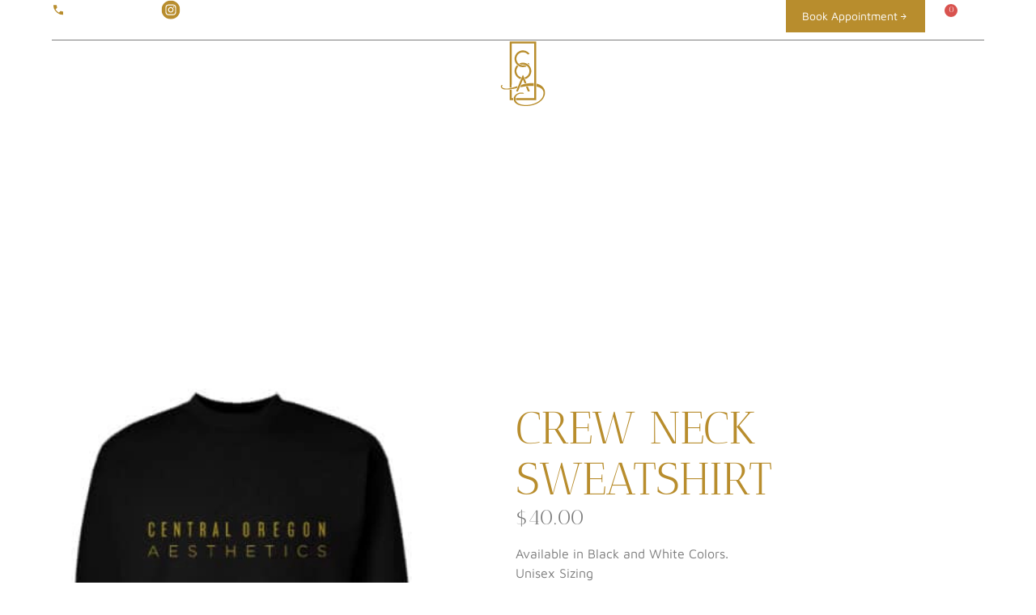

--- FILE ---
content_type: text/html; charset=UTF-8
request_url: https://centraloregonaesthetics.com/product/shirt/
body_size: 90644
content:
<!DOCTYPE html>
<html lang="en-US" prefix="og: https://ogp.me/ns#"> <head><meta http-equiv="Content-Type" content="text/html;charset=UTF-8"><script>document.seraph_accel_usbpb=document.createElement;seraph_accel_izrbpb={add:function(b,a=10){void 0===this.a[a]&&(this.a[a]=[]);this.a[a].push(b)},a:{}}</script> <meta name="viewport" content="width=device-width, initial-scale=1"> <link rel="profile" href="https://gmpg.org/xfn/11"> <title>Shop Crew Neck Sweatshirt | Central Oregon Aesthetics</title> <meta name="description" content="Stay cozy with our unisex Crew Neck Sweatshirt, available in black or white. Soft, stylish, &amp; perfect for everyday wear. Order now at Central Oregon Aesthetics."> <meta name="robots" content="follow, index, max-snippet:-1, max-video-preview:-1, max-image-preview:large"> <link rel="canonical" href="https://centraloregonaesthetics.com/product/shirt/"> <meta property="og:locale" content="en_US"> <meta property="og:type" content="product"> <meta property="og:title" content="Shop Crew Neck Sweatshirt | Central Oregon Aesthetics"> <meta property="og:description" content="Stay cozy with our unisex Crew Neck Sweatshirt, available in black or white. Soft, stylish, &amp; perfect for everyday wear. Order now at Central Oregon Aesthetics."> <meta property="og:url" content="https://centraloregonaesthetics.com/product/shirt/"> <meta property="og:site_name" content="Central Oregon Aesthetics"> <meta property="og:updated_time" content="2025-11-27T05:10:59+00:00"> <meta property="og:image" content="https://centraloregonaesthetics.com/storage/2025/10/central-oregon-by-Central-Oregon-Aesthetics-in-Bend-OR.webp"> <meta property="og:image:secure_url" content="https://centraloregonaesthetics.com/storage/2025/10/central-oregon-by-Central-Oregon-Aesthetics-in-Bend-OR.webp"> <meta property="og:image:width" content="417"> <meta property="og:image:height" content="421"> <meta property="og:image:alt" content="Crew Neck Sweatshirt at Central Oregon Aesthetics in Bend, OR"> <meta property="og:image:type" content="image/webp"> <meta property="product:availability" content="instock"> <meta name="twitter:card" content="summary_large_image"> <meta name="twitter:title" content="Shop Crew Neck Sweatshirt | Central Oregon Aesthetics"> <meta name="twitter:description" content="Stay cozy with our unisex Crew Neck Sweatshirt, available in black or white. Soft, stylish, &amp; perfect for everyday wear. Order now at Central Oregon Aesthetics."> <meta name="twitter:image" content="https://centraloregonaesthetics.com/storage/2025/10/central-oregon-by-Central-Oregon-Aesthetics-in-Bend-OR.webp"> <link rel="alternate" type="application/rss+xml" title="Central Oregon Aesthetics » Feed" href="https://centraloregonaesthetics.com/feed/"> <link rel="alternate" type="application/rss+xml" title="Central Oregon Aesthetics » Comments Feed" href="https://centraloregonaesthetics.com/comments/feed/"> <link rel="alternate" title="oEmbed (JSON)" type="application/json+oembed" href="https://centraloregonaesthetics.com/wp-json/oembed/1.0/embed?url=https%3A%2F%2Fcentraloregonaesthetics.com%2Fproduct%2Fshirt%2F"> <link rel="alternate" title="oEmbed (XML)" type="text/xml+oembed" href="https://centraloregonaesthetics.com/wp-json/oembed/1.0/embed?url=https%3A%2F%2Fcentraloregonaesthetics.com%2Fproduct%2Fshirt%2F&amp;format=xml">                                                 <script src="https://centraloregonaesthetics.com/lib/js/jquery/jquery.min.js?rnd=53071" id="jquery-core-js" type="o/js-lzl"></script> <script src="https://centraloregonaesthetics.com/lib/js/jquery/jquery-migrate.min.js?rnd=53071" id="jquery-migrate-js" type="o/js-lzl"></script> <script src="https://centraloregonaesthetics.com/core/modules/39d10ee62c/assets/js/jquery-blockui/jquery.blockUI.min.js?rnd=53071" id="wc-jquery-blockui-js" defer data-wp-strategy="defer" type="o/js-lzl"></script> <script id="wc-add-to-cart-js-extra" type="o/js-lzl">
var wc_add_to_cart_params = {"ajax_url":"/ajax-call","wc_ajax_url":"/?wc-ajax=%%endpoint%%","i18n_view_cart":"View cart","cart_url":"https://centraloregonaesthetics.com/cart/","is_cart":"","cart_redirect_after_add":"no"};
</script> <script src="https://centraloregonaesthetics.com/core/modules/39d10ee62c/assets/js/frontend/add-to-cart.min.js?rnd=53071" id="wc-add-to-cart-js" defer data-wp-strategy="defer" type="o/js-lzl"></script> <script src="https://centraloregonaesthetics.com/core/modules/39d10ee62c/assets/js/zoom/jquery.zoom.min.js?rnd=53071" id="wc-zoom-js" defer data-wp-strategy="defer" type="o/js-lzl"></script> <script src="https://centraloregonaesthetics.com/core/modules/39d10ee62c/assets/js/flexslider/jquery.flexslider.min.js?rnd=53071" id="wc-flexslider-js" defer data-wp-strategy="defer" type="o/js-lzl"></script> <script src="https://centraloregonaesthetics.com/core/modules/39d10ee62c/assets/js/photoswipe/photoswipe.min.js?rnd=53071" id="wc-photoswipe-js" defer data-wp-strategy="defer" type="o/js-lzl"></script> <script src="https://centraloregonaesthetics.com/core/modules/39d10ee62c/assets/js/photoswipe/photoswipe-ui-default.min.js?rnd=53071" id="wc-photoswipe-ui-default-js" defer data-wp-strategy="defer" type="o/js-lzl"></script> <script id="wc-single-product-js-extra" type="o/js-lzl">
var wc_single_product_params = {"i18n_required_rating_text":"Please select a rating","i18n_rating_options":["1 of 5 stars","2 of 5 stars","3 of 5 stars","4 of 5 stars","5 of 5 stars"],"i18n_product_gallery_trigger_text":"View full-screen image gallery","review_rating_required":"yes","flexslider":{"rtl":false,"animation":"slide","smoothHeight":true,"directionNav":false,"controlNav":"thumbnails","slideshow":false,"animationSpeed":500,"animationLoop":false,"allowOneSlide":false},"zoom_enabled":"1","zoom_options":[],"photoswipe_enabled":"1","photoswipe_options":{"shareEl":false,"closeOnScroll":false,"history":false,"hideAnimationDuration":0,"showAnimationDuration":0},"flexslider_enabled":"1"};
</script> <script src="https://centraloregonaesthetics.com/core/modules/39d10ee62c/assets/js/frontend/single-product.min.js?rnd=53071" id="wc-single-product-js" defer data-wp-strategy="defer" type="o/js-lzl"></script> <script src="https://centraloregonaesthetics.com/core/modules/39d10ee62c/assets/js/js-cookie/js.cookie.min.js?rnd=53071" id="wc-js-cookie-js" defer data-wp-strategy="defer" type="o/js-lzl"></script> <script id="woocommerce-js-extra" type="o/js-lzl">
var woocommerce_params = {"ajax_url":"/ajax-call","wc_ajax_url":"/?wc-ajax=%%endpoint%%","i18n_password_show":"Show password","i18n_password_hide":"Hide password"};
</script> <script src="https://centraloregonaesthetics.com/core/modules/39d10ee62c/assets/js/frontend/woocommerce.min.js?rnd=53071" id="woocommerce-js" defer data-wp-strategy="defer" type="o/js-lzl"></script> <link rel="shortlink" href="https://centraloregonaesthetics.com/?p=7819"> <script async src="https://www.googletagmanager.com/gtag/js?id=G-06XYDP635H" type="o/js-lzl"></script> <script type="o/js-lzl">
  window.dataLayer = window.dataLayer || [];
  function gtag(){dataLayer.push(arguments);}
  gtag('js', new Date());

  gtag('config', 'G-06XYDP635H');
</script> <script type="o/js-lzl">(function(w,d,s,l,i){w[l]=w[l]||[];w[l].push({'gtm.start':
new Date().getTime(),event:'gtm.js'});var f=d.getElementsByTagName(s)[0],
j=d.createElement(s),dl=l!='dataLayer'?'&l='+l:'';j.async=true;j.src=
'https://www.googletagmanager.com/gtm.js?id='+i+dl;f.parentNode.insertBefore(j,f);
})(window,document,'script','dataLayer','GTM-WQMGXMSG');</script> <meta name="description" content="Available in Black and White Colors.
Unisex Sizing"> <noscript><style>.woocommerce-product-gallery{opacity:1!important}</style><style></style></noscript>  <link rel="shortcut icon" href="https://centraloregonaesthetics.com/storage/2025/10/Favicon-by-Central-Oregon-Aesthetics-in-Bend-OR.png"> <link rel="icon" href="https://centraloregonaesthetics.com/storage/2025/10/Favicon-by-Central-Oregon-Aesthetics-in-Bend-OR.png" sizes="32x32"> <link rel="icon" href="https://centraloregonaesthetics.com/storage/2025/10/Favicon-by-Central-Oregon-Aesthetics-in-Bend-OR.png" sizes="192x192"> <link rel="apple-touch-icon" href="https://centraloregonaesthetics.com/storage/2025/10/Favicon-by-Central-Oregon-Aesthetics-in-Bend-OR.png"> <meta name="msapplication-TileImage" content="https://centraloregonaesthetics.com/storage/2025/10/Favicon-by-Central-Oregon-Aesthetics-in-Bend-OR.png">  <noscript><style>.lzl{display:none!important;}</style></noscript><style>img.lzl,img.lzl-ing{opacity:0.01;}img.lzl-ed{transition:opacity .25s ease-in-out;}</style><style id="wp-img-auto-sizes-contain-inline-css">img:is([sizes=auto i],[sizes^="auto," i]){contain-intrinsic-size:3000px 1500px}</style><style id="wp-block-library-css-crit" media="all">@charset "UTF-8";.wp-block-button[style*=text-decoration] .wp-block-button__link{text-decoration:inherit}.wp-block-buttons[style*=text-decoration] .wp-block-button,.wp-block-buttons[style*=text-decoration] .wp-block-button__link{text-decoration:inherit}@media (min-width:782px){.wp-block-columns:not(.is-not-stacked-on-mobile)>.wp-block-column[style*=flex-basis]{flex-grow:0}}.wp-block-columns.is-not-stacked-on-mobile>.wp-block-column[style*=flex-basis]{flex-grow:0}h1.has-text-align-left[style*=writing-mode]:where([style*=vertical-lr]),h1.has-text-align-right[style*=writing-mode]:where([style*=vertical-rl]),h2.has-text-align-left[style*=writing-mode]:where([style*=vertical-lr]),h2.has-text-align-right[style*=writing-mode]:where([style*=vertical-rl]),h3.has-text-align-left[style*=writing-mode]:where([style*=vertical-lr]),h3.has-text-align-right[style*=writing-mode]:where([style*=vertical-rl]),h4.has-text-align-left[style*=writing-mode]:where([style*=vertical-lr]),h4.has-text-align-right[style*=writing-mode]:where([style*=vertical-rl]),h5.has-text-align-left[style*=writing-mode]:where([style*=vertical-lr]),h5.has-text-align-right[style*=writing-mode]:where([style*=vertical-rl]),h6.has-text-align-left[style*=writing-mode]:where([style*=vertical-lr]),h6.has-text-align-right[style*=writing-mode]:where([style*=vertical-rl]){rotate:180deg}.wp-block-image[style*=border-radius] img,.wp-block-image[style*=border-radius]>a{border-radius:inherit}@keyframes show-content-image{0%{visibility:hidden}99%{visibility:hidden}to{visibility:visible}}@keyframes turn-on-visibility{0%{opacity:0}to{opacity:1}}@keyframes turn-off-visibility{0%{opacity:1;visibility:visible}99%{opacity:0;visibility:visible}to{opacity:0;visibility:hidden}}@keyframes lightbox-zoom-in{0%{transform:translate(calc(( -100vw + var(--wp--lightbox-scrollbar-width) ) / 2 + var(--wp--lightbox-initial-left-position)),calc(-50vh + var(--wp--lightbox-initial-top-position))) scale(var(--wp--lightbox-scale))}to{transform:translate(-50%,-50%) scale(1)}}@keyframes lightbox-zoom-out{0%{transform:translate(-50%,-50%) scale(1);visibility:visible}99%{visibility:visible}to{transform:translate(calc(( -100vw + var(--wp--lightbox-scrollbar-width) ) / 2 + var(--wp--lightbox-initial-left-position)),calc(-50vh + var(--wp--lightbox-initial-top-position))) scale(var(--wp--lightbox-scale));visibility:hidden}}:where(.wp-block-latest-comments:not([style*=line-height] .wp-block-latest-comments__comment)){line-height:1.1}:where(.wp-block-latest-comments:not([style*=line-height] .wp-block-latest-comments__comment-excerpt p)){line-height:1.8}.has-dates :where(.wp-block-latest-comments:not([style*=line-height])),.has-excerpts :where(.wp-block-latest-comments:not([style*=line-height])){line-height:1.5}.wp-block-latest-comments[class*=-font-size] a,.wp-block-latest-comments[style*=font-size] a{font-size:inherit}ol,ul{box-sizing:border-box}.wp-block-navigation .wp-block-navigation__submenu-icon svg{display:inline-block;stroke:currentColor;height:inherit;margin-top:.075em;width:inherit}@media (min-width:782px){.wp-block-navigation .has-child .wp-block-navigation__submenu-container .wp-block-navigation__submenu-icon svg{transform:rotate(-90deg)}}.wp-block-navigation-submenu .wp-block-navigation__submenu-icon svg{stroke:currentColor}@keyframes overlay-menu__fade-in-animation{0%{opacity:0;transform:translateY(.5em)}to{opacity:1;transform:translateY(0)}}.wp-block-navigation__responsive-container-close svg,.wp-block-navigation__responsive-container-open svg{fill:currentColor;display:block;height:24px;pointer-events:none;width:24px}p.has-text-align-left[style*="writing-mode:vertical-lr"],p.has-text-align-right[style*="writing-mode:vertical-rl"]{rotate:180deg}.wp-block-post-comments-form[style*=font-weight] :where(.comment-reply-title){font-weight:inherit}.wp-block-post-comments-form[style*=font-family] :where(.comment-reply-title){font-family:inherit}.wp-block-post-comments-form[class*=-font-size] :where(.comment-reply-title),.wp-block-post-comments-form[style*=font-size] :where(.comment-reply-title){font-size:inherit}.wp-block-post-comments-form[style*=line-height] :where(.comment-reply-title){line-height:inherit}.wp-block-post-comments-form[style*=font-style] :where(.comment-reply-title){font-style:inherit}.wp-block-post-comments-form[style*=letter-spacing] :where(.comment-reply-title){letter-spacing:inherit}.wp-block-post-navigation-link.has-text-align-left[style*="writing-mode: vertical-lr"],.wp-block-post-navigation-link.has-text-align-right[style*="writing-mode: vertical-rl"]{rotate:180deg}.wp-block-read-more:where(:not([style*=text-decoration])){text-decoration:none}.wp-block-read-more:where(:not([style*=text-decoration])):active,.wp-block-read-more:where(:not([style*=text-decoration])):focus{text-decoration:none}.wp-block-search__button svg{height:1.25em;min-height:24px;min-width:24px;width:1.25em;fill:currentColor;vertical-align:text-bottom}.wp-block-social-links .wp-social-link svg{height:1em;width:1em}.wp-block-social-links .wp-block-social-link.wp-social-link .wp-block-social-link-anchor,.wp-block-social-links .wp-block-social-link.wp-social-link .wp-block-social-link-anchor svg,.wp-block-social-links .wp-block-social-link.wp-social-link .wp-block-social-link-anchor:active,.wp-block-social-links .wp-block-social-link.wp-social-link .wp-block-social-link-anchor:hover,.wp-block-social-links .wp-block-social-link.wp-social-link .wp-block-social-link-anchor:visited{color:currentColor;fill:currentColor}:where(.wp-block-social-links.is-style-logos-only) .wp-social-link svg{height:1.25em;width:1.25em}.wp-block-table table[style*=border-top-color] tr:first-child,.wp-block-table table[style*=border-top-color] tr:first-child td,.wp-block-table table[style*=border-top-color] tr:first-child th,.wp-block-table table[style*=border-top-color]>*,.wp-block-table table[style*=border-top-color]>* td,.wp-block-table table[style*=border-top-color]>* th{border-top-color:inherit}.wp-block-table table[style*=border-top-color] tr:not(:first-child){border-top-color:initial}.wp-block-table table[style*=border-right-color] td:last-child,.wp-block-table table[style*=border-right-color] th,.wp-block-table table[style*=border-right-color] tr,.wp-block-table table[style*=border-right-color]>*{border-right-color:inherit}.wp-block-table table[style*=border-bottom-color] tr:last-child,.wp-block-table table[style*=border-bottom-color] tr:last-child td,.wp-block-table table[style*=border-bottom-color] tr:last-child th,.wp-block-table table[style*=border-bottom-color]>*,.wp-block-table table[style*=border-bottom-color]>* td,.wp-block-table table[style*=border-bottom-color]>* th{border-bottom-color:inherit}.wp-block-table table[style*=border-bottom-color] tr:not(:last-child){border-bottom-color:initial}.wp-block-table table[style*=border-left-color] td:first-child,.wp-block-table table[style*=border-left-color] th,.wp-block-table table[style*=border-left-color] tr,.wp-block-table table[style*=border-left-color]>*{border-left-color:inherit}.wp-block-table table[style*=border-style] td,.wp-block-table table[style*=border-style] th,.wp-block-table table[style*=border-style] tr,.wp-block-table table[style*=border-style]>*{border-style:inherit}.wp-block-table table[style*=border-width] td,.wp-block-table table[style*=border-width] th,.wp-block-table table[style*=border-width] tr,.wp-block-table table[style*=border-width]>*{border-style:inherit;border-width:inherit}:root{--wp-block-synced-color:#7a00df;--wp-block-synced-color--rgb:122,0,223;--wp-bound-block-color:var(--wp-block-synced-color);--wp-editor-canvas-background:#ddd;--wp-admin-theme-color:#007cba;--wp-admin-theme-color--rgb:0,124,186;--wp-admin-theme-color-darker-10:#006ba1;--wp-admin-theme-color-darker-10--rgb:0,107,160.5;--wp-admin-theme-color-darker-20:#005a87;--wp-admin-theme-color-darker-20--rgb:0,90,135;--wp-admin-border-width-focus:2px}@media (min-resolution:192dpi){:root{--wp-admin-border-width-focus:1.5px}}:root{--wp--preset--font-size--normal:16px;--wp--preset--font-size--huge:42px}#end-resizable-editor-section{display:none}.screen-reader-text{border:0;clip-path:inset(50%);height:1px;margin:-1px;overflow:hidden;padding:0;position:absolute;width:1px;word-wrap:normal!important}.screen-reader-text:focus{background-color:#ddd;clip-path:none;color:#444;display:block;font-size:1em;height:auto;left:5px;line-height:normal;padding:15px 23px 14px;text-decoration:none;top:5px;width:auto;z-index:100000}html :where([style*=border-top-color]){border-top-style:solid}html :where([style*=border-right-color]){border-right-style:solid}html :where([style*=border-bottom-color]){border-bottom-style:solid}html :where([style*=border-left-color]){border-left-style:solid}html :where([style*=border-width]){border-style:solid}html :where([style*=border-top-width]){border-top-style:solid}html :where([style*=border-right-width]){border-right-style:solid}html :where([style*=border-bottom-width]){border-bottom-style:solid}html :where([style*=border-left-width]){border-left-style:solid}html :where(img[class*=wp-image-]){height:auto;max-width:100%}:where(figure){margin:0 0 1em}</style><link rel="stylesheet/lzl-nc" id="wp-block-library-css" href="https://centraloregonaesthetics.com/core/cache/seraphinite-accelerator/s/m/d/css/ed1148d9d3f36a2c66d5e19583accc53.1afcf.css" media="all"><noscript lzl=""><link rel="stylesheet" href="https://centraloregonaesthetics.com/core/cache/seraphinite-accelerator/s/m/d/css/ed1148d9d3f36a2c66d5e19583accc53.1afcf.css" media="all"></noscript><style id="safe-svg-svg-icon-style-inline-css">.safe-svg-cover svg{fill:currentColor;height:100%;max-height:100%;max-width:100%;width:100%}</style><link id="safe-svg-svg-icon-style-inline-css-nonCrit" rel="stylesheet/lzl-nc" href="https://centraloregonaesthetics.com/core/cache/seraphinite-accelerator/s/m/d/css/eb35c5a887226f3114063d1d97574c7f.67.css"><noscript lzl=""><link rel="stylesheet" href="https://centraloregonaesthetics.com/core/cache/seraphinite-accelerator/s/m/d/css/eb35c5a887226f3114063d1d97574c7f.67.css"></noscript><style id="global-styles-inline-css">:root{--wp--preset--aspect-ratio--square:1;--wp--preset--aspect-ratio--4-3:4/3;--wp--preset--aspect-ratio--3-4:3/4;--wp--preset--aspect-ratio--3-2:3/2;--wp--preset--aspect-ratio--2-3:2/3;--wp--preset--aspect-ratio--16-9:16/9;--wp--preset--aspect-ratio--9-16:9/16;--wp--preset--color--black:#000;--wp--preset--color--cyan-bluish-gray:#abb8c3;--wp--preset--color--white:#fff;--wp--preset--color--pale-pink:#f78da7;--wp--preset--color--vivid-red:#cf2e2e;--wp--preset--color--luminous-vivid-orange:#ff6900;--wp--preset--color--luminous-vivid-amber:#fcb900;--wp--preset--color--light-green-cyan:#7bdcb5;--wp--preset--color--vivid-green-cyan:#00d084;--wp--preset--color--pale-cyan-blue:#8ed1fc;--wp--preset--color--vivid-cyan-blue:#0693e3;--wp--preset--color--vivid-purple:#9b51e0;--wp--preset--gradient--vivid-cyan-blue-to-vivid-purple:linear-gradient(135deg,#0693e3 0%,#9b51e0 100%);--wp--preset--gradient--light-green-cyan-to-vivid-green-cyan:linear-gradient(135deg,#7adcb4 0%,#00d082 100%);--wp--preset--gradient--luminous-vivid-amber-to-luminous-vivid-orange:linear-gradient(135deg,#fcb900 0%,#ff6900 100%);--wp--preset--gradient--luminous-vivid-orange-to-vivid-red:linear-gradient(135deg,#ff6900 0%,#cf2e2e 100%);--wp--preset--gradient--very-light-gray-to-cyan-bluish-gray:linear-gradient(135deg,#eee 0%,#a9b8c3 100%);--wp--preset--gradient--cool-to-warm-spectrum:linear-gradient(135deg,#4aeadc 0%,#9778d1 20%,#cf2aba 40%,#ee2c82 60%,#fb6962 80%,#fef84c 100%);--wp--preset--gradient--blush-light-purple:linear-gradient(135deg,#ffceec 0%,#9896f0 100%);--wp--preset--gradient--blush-bordeaux:linear-gradient(135deg,#fecda5 0%,#fe2d2d 50%,#6b003e 100%);--wp--preset--gradient--luminous-dusk:linear-gradient(135deg,#ffcb70 0%,#c751c0 50%,#4158d0 100%);--wp--preset--gradient--pale-ocean:linear-gradient(135deg,#fff5cb 0%,#b6e3d4 50%,#33a7b5 100%);--wp--preset--gradient--electric-grass:linear-gradient(135deg,#caf880 0%,#71ce7e 100%);--wp--preset--gradient--midnight:linear-gradient(135deg,#020381 0%,#2874fc 100%);--wp--preset--font-size--small:13px;--wp--preset--font-size--medium:20px;--wp--preset--font-size--large:36px;--wp--preset--font-size--x-large:42px;--wp--preset--spacing--20:.44rem;--wp--preset--spacing--30:.67rem;--wp--preset--spacing--40:1rem;--wp--preset--spacing--50:1.5rem;--wp--preset--spacing--60:2.25rem;--wp--preset--spacing--70:3.38rem;--wp--preset--spacing--80:5.06rem;--wp--preset--shadow--natural:6px 6px 9px rgba(0,0,0,.2);--wp--preset--shadow--deep:12px 12px 50px rgba(0,0,0,.4);--wp--preset--shadow--sharp:6px 6px 0px rgba(0,0,0,.2);--wp--preset--shadow--outlined:6px 6px 0px -3px #fff,6px 6px #000;--wp--preset--shadow--crisp:6px 6px 0px #000}:root{--wp--style--global--content-size:800px;--wp--style--global--wide-size:1200px}:where(body){margin:0}:root{--wp--style--block-gap:24px}body{padding-top:0;padding-right:0;padding-bottom:0;padding-left:0}a:where(:not(.wp-element-button)){text-decoration:underline}</style><link id="global-styles-inline-css-nonCrit" rel="stylesheet/lzl-nc" href="https://centraloregonaesthetics.com/core/cache/seraphinite-accelerator/s/m/d/css/841137963888e5cb5d7160731457de6a.1d38.css"><noscript lzl=""><link rel="stylesheet" href="https://centraloregonaesthetics.com/core/cache/seraphinite-accelerator/s/m/d/css/841137963888e5cb5d7160731457de6a.1d38.css"></noscript><style id="dashicons-css-crit" media="all">@font-face{font-family:dashicons;src:url("/wp-includes/css/../fonts/dashicons.eot?99ac726223c749443b642ce33df8b800");src:url("/wp-includes/css/../fonts/dashicons.eot?99ac726223c749443b642ce33df8b800") format("embedded-opentype"),url("https://centraloregonaesthetics.com/core/cache/seraphinite-accelerator/s/m/d/font/9801990d3f2de19a2d2f6ba5fa20cd2d.7bf0.woff") format("woff"),url("/wp-includes/css/../fonts/dashicons.ttf?99ac726223c749443b642ce33df8b800") format("truetype");font-weight:400;font-style:normal;font-display:swap}</style><link rel="stylesheet/lzl-nc" id="dashicons-css" href="https://centraloregonaesthetics.com/core/cache/seraphinite-accelerator/s/m/d/css/dc2b71a185b781176717997addf6a97c.3cd9.css" media="all"><noscript lzl=""><link rel="stylesheet" href="https://centraloregonaesthetics.com/core/cache/seraphinite-accelerator/s/m/d/css/dc2b71a185b781176717997addf6a97c.3cd9.css" media="all"></noscript><style id="portfolio-front-style-css-crit" media="all">*,:after,:before{box-sizing:border-box}#astra-portfolio-loadmore .button{font-size:14px;padding:8px 22px;transition:all .15s linear;transition:none!important}#TB_window{bottom:0!important;left:0!important;margin:0!important;overflow:hidden;position:fixed!important;right:0!important;text-align:center!important;top:0!important}#TB_iframeContent,#TB_window{height:100%!important;width:100%!important}@media only screen and (min-device-width:320px) and (max-device-width:1024px){#TB_iframeContent-wrapper{bottom:50px;left:0;overflow-y:scroll;position:fixed;right:0;top:0;-webkit-overflow-scrolling:touch}}#TB_ajaxContent{height:92%;width:100%}#TB_window #TB_ajaxWindowTitle{display:inline-block;font-size:1.2rem;line-height:80px;padding:0 30px;width:auto}#TB_window #TB_closeWindowButton{height:80px;position:relative;vertical-align:top;width:50px}#TB_window{text-align:center}#TB_closeAjaxWindow{align-items:center;display:flex;flex-direction:row;float:right;padding-right:15px}div#TB_window{background-color:#333;color:#fff}#TB_window #TB_title{align-items:center;background:#222;border:none;bottom:0;box-shadow:none;height:80px;justify-content:space-between;left:0;position:fixed;right:0;text-align:left}@media (max-width:768px){#TB_window #TB_title{align-items:flex-start;display:flex}}@media (min-width:769px){#TB_window #TB_title{display:flex}}@media (max-width:768px){#TB_closeAjaxWindow{padding-right:0}#TB_window #TB_closeWindowButton,#TB_window .tb-close-icon{width:80px}.astra-portfolio-other-categories-wrap{margin-bottom:.7em}.astra-portfolio-categories-wrap{clear:both;float:left;width:100%}}@keyframes spin{0%{transform:rotate(0deg)}to{transform:rotate(1turn)}}button::-moz-focus-inner{border:0;padding:0}#TB_Image{left:50%;position:absolute;top:50%;transform:translate(-50%,-50%)}</style><link rel="stylesheet/lzl-nc" id="portfolio-front-style-css" href="https://centraloregonaesthetics.com/core/cache/seraphinite-accelerator/s/m/d/css/737c203233a55a11c7de856fee14145b.7669.css" media="all"><noscript lzl=""><link rel="stylesheet" href="https://centraloregonaesthetics.com/core/cache/seraphinite-accelerator/s/m/d/css/737c203233a55a11c7de856fee14145b.7669.css" media="all"></noscript><style id="photoswipe-css-crit" media="all">button.pswp__button{box-shadow:none!important;background-image:url("[data-uri]")!important}button.pswp__button,button.pswp__button--arrow--left::before,button.pswp__button--arrow--right::before,button.pswp__button:hover{background-color:transparent!important}button.pswp__button--arrow--left,button.pswp__button--arrow--left:hover,button.pswp__button--arrow--right,button.pswp__button--arrow--right:hover{background-image:none!important}button.pswp__button--close:hover{background-position:0 -44px}button.pswp__button--zoom:hover{background-position:-88px 0}.pswp{display:none;position:absolute;width:100%;height:100%;left:0;top:0;overflow:hidden;-ms-touch-action:none;touch-action:none;z-index:1500;-webkit-text-size-adjust:100%;-webkit-backface-visibility:hidden;outline:0}.pswp *{-webkit-box-sizing:border-box;box-sizing:border-box}.pswp img{max-width:none}.pswp__bg{position:absolute;left:0;top:0;width:100%;height:100%;background:#000;opacity:0;-webkit-transform:translateZ(0);transform:translateZ(0);-webkit-backface-visibility:hidden;will-change:opacity}.pswp__scroll-wrap{position:absolute;left:0;top:0;width:100%;height:100%;overflow:hidden}.pswp__container,.pswp__zoom-wrap{-ms-touch-action:none;touch-action:none;position:absolute;left:0;right:0;top:0;bottom:0}.pswp__container,.pswp__img{-webkit-user-select:none;-moz-user-select:none;-ms-user-select:none;user-select:none;-webkit-tap-highlight-color:transparent;-webkit-touch-callout:none}.pswp__bg{will-change:opacity;-webkit-transition:opacity 333ms cubic-bezier(.4,0,.22,1);transition:opacity 333ms cubic-bezier(.4,0,.22,1)}.pswp__container,.pswp__zoom-wrap{-webkit-backface-visibility:hidden}.pswp__item{position:absolute;left:0;right:0;top:0;bottom:0;overflow:hidden}</style><link rel="stylesheet/lzl-nc" id="photoswipe-css" href="https://centraloregonaesthetics.com/core/cache/seraphinite-accelerator/s/m/d/css/4047e108aa2674280272005a65e76844.5b4.css" media="all"><noscript lzl=""><link rel="stylesheet" href="https://centraloregonaesthetics.com/core/cache/seraphinite-accelerator/s/m/d/css/4047e108aa2674280272005a65e76844.5b4.css" media="all"></noscript><style id="photoswipe-default-skin-css-crit" media="all">.pswp__button{width:44px;height:44px;position:relative;background:0 0;cursor:pointer;overflow:visible;-webkit-appearance:none;display:block;border:0;padding:0;margin:0;float:left;opacity:.75;-webkit-transition:opacity .2s;transition:opacity .2s;-webkit-box-shadow:none;box-shadow:none}.pswp__button:focus,.pswp__button:hover{opacity:1}.pswp__button:active{outline:0;opacity:.9}.pswp__button::-moz-focus-inner{padding:0;border:0}.pswp__button,.pswp__button--arrow--left:before,.pswp__button--arrow--right:before{background:url("[data-uri]") 0 0 no-repeat;background-size:264px 88px;width:44px;height:44px}.pswp__button--close{background-position:0 -44px}.pswp__button--share{background-position:-44px -44px}.pswp__button--fs{display:none}.pswp__button--zoom{display:none;background-position:-88px 0}.pswp__button--arrow--left,.pswp__button--arrow--right{background:0 0;top:50%;margin-top:-50px;width:70px;height:100px;position:absolute}.pswp__button--arrow--left{left:0}.pswp__button--arrow--right{right:0}.pswp__button--arrow--left:before,.pswp__button--arrow--right:before{content:"";top:35px;background-color:rgba(0,0,0,.3);height:30px;width:32px;position:absolute}.pswp__button--arrow--left:before{left:6px;background-position:-138px -44px}.pswp__button--arrow--right:before{right:6px;background-position:-94px -44px}.pswp__counter,.pswp__share-modal{-webkit-user-select:none;-moz-user-select:none;-ms-user-select:none;user-select:none}.pswp__share-modal{display:block;background:rgba(0,0,0,.5);width:100%;height:100%;top:0;left:0;padding:10px;position:absolute;z-index:1600;opacity:0;-webkit-transition:opacity .25s ease-out;transition:opacity .25s ease-out;-webkit-backface-visibility:hidden;will-change:opacity}.pswp__share-modal--hidden{display:none}.pswp__share-tooltip{z-index:1620;position:absolute;background:#fff;top:56px;border-radius:2px;display:block;width:auto;right:44px;-webkit-box-shadow:0 2px 5px rgba(0,0,0,.25);box-shadow:0 2px 5px rgba(0,0,0,.25);-webkit-transform:translateY(6px);-ms-transform:translateY(6px);transform:translateY(6px);-webkit-transition:-webkit-transform .25s;transition:transform .25s;-webkit-backface-visibility:hidden;will-change:transform}.pswp__share-tooltip a{display:block;padding:8px 12px;color:#000;text-decoration:none;font-size:14px;line-height:18px}.pswp__share-tooltip a:hover{text-decoration:none;color:#000}.pswp__share-tooltip a:first-child{border-radius:2px 2px 0 0}.pswp__share-tooltip a:last-child{border-radius:0 0 2px 2px}.pswp__counter{position:relative;left:0;top:0;height:44px;font-size:13px;line-height:44px;color:#fff;opacity:.75;padding:0 10px;margin-inline-end:auto}.pswp__caption{position:absolute;left:0;bottom:0;width:100%;min-height:44px}.pswp__caption__center{text-align:left;max-width:420px;margin:0 auto;font-size:13px;padding:10px;line-height:20px;color:#ccc}.pswp__preloader{width:44px;height:44px;position:absolute;top:0;left:50%;margin-left:-22px;opacity:0;-webkit-transition:opacity .25s ease-out;transition:opacity .25s ease-out;will-change:opacity;direction:ltr}.pswp__preloader__icn{width:20px;height:20px;margin:12px}@media screen and (max-width:1024px){.pswp__preloader{position:relative;left:auto;top:auto;margin:0;float:right}}@-webkit-keyframes clockwise{0%{-webkit-transform:rotate(0);transform:rotate(0)}100%{-webkit-transform:rotate(360deg);transform:rotate(360deg)}}@keyframes clockwise{0%{-webkit-transform:rotate(0);transform:rotate(0)}100%{-webkit-transform:rotate(360deg);transform:rotate(360deg)}}@-webkit-keyframes donut-rotate{0%{-webkit-transform:rotate(0);transform:rotate(0)}50%{-webkit-transform:rotate(-140deg);transform:rotate(-140deg)}100%{-webkit-transform:rotate(0);transform:rotate(0)}}@keyframes donut-rotate{0%{-webkit-transform:rotate(0);transform:rotate(0)}50%{-webkit-transform:rotate(-140deg);transform:rotate(-140deg)}100%{-webkit-transform:rotate(0);transform:rotate(0)}}.pswp__ui{-webkit-font-smoothing:auto;visibility:visible;opacity:1;z-index:1550}.pswp__top-bar{position:absolute;left:0;top:0;height:44px;width:100%;display:flex;justify-content:flex-end}.pswp--has_mouse .pswp__button--arrow--left,.pswp--has_mouse .pswp__button--arrow--right,.pswp__caption,.pswp__top-bar{-webkit-backface-visibility:hidden;will-change:opacity;-webkit-transition:opacity 333ms cubic-bezier(.4,0,.22,1);transition:opacity 333ms cubic-bezier(.4,0,.22,1)}.pswp__caption,.pswp__top-bar{background-color:rgba(0,0,0,.5)}.pswp__ui--hidden .pswp__button--arrow--left,.pswp__ui--hidden .pswp__button--arrow--right,.pswp__ui--hidden .pswp__caption,.pswp__ui--hidden .pswp__top-bar{opacity:.001}</style><link rel="stylesheet/lzl-nc" id="photoswipe-default-skin-css" href="https://centraloregonaesthetics.com/core/cache/seraphinite-accelerator/s/m/d/css/a9a43234d116dee0bbc3fa7290994b59.14ab.css" media="all"><noscript lzl=""><link rel="stylesheet" href="https://centraloregonaesthetics.com/core/cache/seraphinite-accelerator/s/m/d/css/a9a43234d116dee0bbc3fa7290994b59.14ab.css" media="all"></noscript><style id="woocommerce-layout-css-crit" media="all">:root{--woocommerce:#720eec;--wc-green:#7ad03a;--wc-red:#a00;--wc-orange:#ffba00;--wc-blue:#2ea2cc;--wc-primary:#720eec;--wc-primary-text:#fcfbfe;--wc-secondary:#e9e6ed;--wc-secondary-text:#515151;--wc-highlight:#958e09;--wc-highligh-text:white;--wc-content-bg:#fff;--wc-subtext:#767676;--wc-form-border-color:rgba(32,7,7,.8);--wc-form-border-radius:4px;--wc-form-border-width:1px}.woocommerce img,.woocommerce-page img{height:auto;max-width:100%}.woocommerce #content div.product div.images,.woocommerce div.product div.images,.woocommerce-page #content div.product div.images,.woocommerce-page div.product div.images{float:left;width:48%}.woocommerce ul.products,.woocommerce-page ul.products{clear:both}.woocommerce ul.products::after,.woocommerce ul.products::before,.woocommerce-page ul.products::after,.woocommerce-page ul.products::before{content:" ";display:table}.woocommerce ul.products::after,.woocommerce-page ul.products::after{clear:both}.woocommerce ul.products li.product,.woocommerce-page ul.products li.product{float:left;margin:0 3.8% 2.992em 0;padding:0;position:relative;width:22.05%;margin-left:0}.woocommerce ul.products li.first,.woocommerce-page ul.products li.first{clear:both}.woocommerce ul.products li.last,.woocommerce-page ul.products li.last{margin-right:0}.woocommerce ul.products.columns-1 li.product,.woocommerce-page ul.products.columns-1 li.product{width:100%;margin-right:0}.woocommerce ul.products.columns-2 li.product,.woocommerce-page ul.products.columns-2 li.product{width:48%}.woocommerce ul.products.columns-3 li.product,.woocommerce-page ul.products.columns-3 li.product{width:30.75%}.woocommerce ul.products.columns-5 li.product,.woocommerce-page ul.products.columns-5 li.product{width:16.95%}.woocommerce ul.products.columns-6 li.product,.woocommerce-page ul.products.columns-6 li.product{width:13.5%}.woocommerce #payment #place_order,.woocommerce-page #payment #place_order{float:right}</style><link rel="stylesheet/lzl-nc" id="woocommerce-layout-css" href="https://centraloregonaesthetics.com/core/cache/seraphinite-accelerator/s/m/d/css/72c6128c57355c997cd5381973bced29.457c.css" media="all"><noscript lzl=""><link rel="stylesheet" href="https://centraloregonaesthetics.com/core/cache/seraphinite-accelerator/s/m/d/css/72c6128c57355c997cd5381973bced29.457c.css" media="all"></noscript><style id="woocommerce-smallscreen-css-crit" media="only screen and (max-width: 768px)">:root{--woocommerce:#720eec;--wc-green:#7ad03a;--wc-red:#a00;--wc-orange:#ffba00;--wc-blue:#2ea2cc;--wc-primary:#720eec;--wc-primary-text:#fcfbfe;--wc-secondary:#e9e6ed;--wc-secondary-text:#515151;--wc-highlight:#958e09;--wc-highligh-text:white;--wc-content-bg:#fff;--wc-subtext:#767676;--wc-form-border-color:rgba(32,7,7,.8);--wc-form-border-radius:4px;--wc-form-border-width:1px}.woocommerce ul.products[class*=columns-] li.product,.woocommerce-page ul.products[class*=columns-] li.product{width:48%;float:left;clear:both;margin:0 0 2.992em}.woocommerce ul.products[class*=columns-] li.product:nth-child(2n),.woocommerce-page ul.products[class*=columns-] li.product:nth-child(2n){float:right;clear:none!important}.woocommerce #content div.product div.images,.woocommerce #content div.product div.summary,.woocommerce div.product div.images,.woocommerce div.product div.summary,.woocommerce-page #content div.product div.images,.woocommerce-page #content div.product div.summary,.woocommerce-page div.product div.images,.woocommerce-page div.product div.summary{float:none;width:100%}.woocommerce #payment #place_order,.woocommerce-page #payment #place_order{float:none;width:100%;box-sizing:border-box;margin-bottom:1em}</style><link rel="stylesheet/lzl-nc" id="woocommerce-smallscreen-css" href="https://centraloregonaesthetics.com/core/cache/seraphinite-accelerator/s/m/d/css/80e997be1a98685b06c04e758e5c4b11.189d.css" media="only screen and (max-width: 768px)"><noscript lzl=""><link rel="stylesheet" href="https://centraloregonaesthetics.com/core/cache/seraphinite-accelerator/s/m/d/css/80e997be1a98685b06c04e758e5c4b11.189d.css" media="only screen and (max-width: 768px)"></noscript><style id="woocommerce-general-css-crit" media="all">@charset "UTF-8";:root{--woocommerce:#720eec;--wc-green:#7ad03a;--wc-red:#a00;--wc-orange:#ffba00;--wc-blue:#2ea2cc;--wc-primary:#720eec;--wc-primary-text:#fcfbfe;--wc-secondary:#e9e6ed;--wc-secondary-text:#515151;--wc-highlight:#958e09;--wc-highligh-text:white;--wc-content-bg:#fff;--wc-subtext:#767676;--wc-form-border-color:rgba(32,7,7,.8);--wc-form-border-radius:4px;--wc-form-border-width:1px}@keyframes spin{100%{transform:rotate(360deg)}}@font-face{font-family:star;src:url("/wp-content/plugins/woocommerce/assets/css/../fonts/WooCommerce.woff2") format("woff2"),url("/wp-content/plugins/woocommerce/assets/css/../fonts/WooCommerce.woff") format("woff"),url("/wp-content/plugins/woocommerce/assets/css/../fonts/WooCommerce.ttf") format("truetype");font-weight:400;font-style:normal;font-display:swap}@font-face{font-family:WooCommerce;src:url("/wp-content/plugins/woocommerce/assets/css/../fonts/WooCommerce.woff2") format("woff2"),url("/wp-content/plugins/woocommerce/assets/css/../fonts/WooCommerce.woff") format("woff"),url("/wp-content/plugins/woocommerce/assets/css/../fonts/WooCommerce.ttf") format("truetype");font-weight:400;font-style:normal;font-display:swap}.screen-reader-text{clip:rect(1px,1px,1px,1px);height:1px;overflow:hidden;position:absolute!important;width:1px;word-wrap:normal!important}.woocommerce .quantity .qty{width:3.631em;text-align:center}.woocommerce div.product{margin-bottom:0;position:relative}.woocommerce div.product .product_title{clear:none;margin-top:0;padding:0}.woocommerce div.product p.stock{font-size:.92em}.woocommerce div.product .woocommerce-product-rating{margin-bottom:1.618em}.woocommerce div.product div.images{margin-bottom:2em}.woocommerce div.product div.images img{display:block;width:100%;height:auto;box-shadow:none}.woocommerce div.product div.images.woocommerce-product-gallery{position:relative}.woocommerce div.product div.images .woocommerce-product-gallery__wrapper{transition:all cubic-bezier(.795,-.035,0,1) .5s;margin:0;padding:0}.woocommerce div.product div.images .woocommerce-product-gallery__wrapper .zoomImg{background-color:#fff;opacity:0}.woocommerce div.product div.images .woocommerce-product-gallery__image--placeholder{border:1px solid #f2f2f2}.woocommerce div.product div.images .woocommerce-product-gallery__image:nth-child(n+2){width:25%;display:inline-block}.woocommerce div.product div.images .woocommerce-product-gallery__image a{display:block;outline-offset:-2px}.woocommerce div.product div.images .woocommerce-product-gallery__trigger{background:#fff;border:none;box-sizing:content-box;border-radius:100%;cursor:pointer;font-size:2em;height:36px;padding:0;position:absolute;right:.5em;text-indent:-9999px;top:.5em;width:36px;z-index:99}.woocommerce div.product div.images .woocommerce-product-gallery__trigger::before{border:2px solid #000;border-radius:100%;box-sizing:content-box;content:"";display:block;height:10px;left:9px;top:9px;position:absolute;width:10px}.woocommerce div.product div.images .woocommerce-product-gallery__trigger::after{background:#000;border-radius:6px;box-sizing:content-box;content:"";display:block;height:8px;left:22px;position:absolute;top:19px;transform:rotate(-45deg);width:2px}.woocommerce div.product div.images .woocommerce-product-gallery__trigger span[aria-hidden=true]{border:0;clip-path:inset(50%);height:1px;left:50%;margin:-1px;overflow:hidden;position:absolute;top:50%;width:1px}.woocommerce div.product div.images .flex-control-thumbs{overflow:hidden;zoom:1;margin:0;padding:0}.woocommerce div.product div.images .flex-control-thumbs li{width:25%;float:left;margin:0;list-style:none}.woocommerce div.product div.images .flex-control-thumbs li img{cursor:pointer;opacity:.5;margin:0}.woocommerce div.product div.images .flex-control-thumbs li img.flex-active,.woocommerce div.product div.images .flex-control-thumbs li img:hover{opacity:1}.woocommerce div.product .woocommerce-product-gallery--columns-3 .flex-control-thumbs li:nth-child(3n+1){clear:left}.woocommerce div.product .woocommerce-product-gallery--columns-4 .flex-control-thumbs li:nth-child(4n+1){clear:left}.woocommerce div.product .woocommerce-product-gallery--columns-5 .flex-control-thumbs li:nth-child(5n+1){clear:left}.woocommerce div.product form.cart{margin-bottom:2em}.woocommerce div.product form.cart::after,.woocommerce div.product form.cart::before{content:" ";display:table}.woocommerce div.product form.cart::after{clear:both}.woocommerce div.product form.cart div.quantity{float:left;margin:0 4px 0 0}.woocommerce div.product form.cart table{border-width:0 0 1px}.woocommerce div.product form.cart table td{padding-left:0}.woocommerce div.product form.cart .variations{margin-bottom:1em;border:0;width:100%}.woocommerce div.product form.cart .variations td,.woocommerce div.product form.cart .variations th{border:0;line-height:2em;vertical-align:top}.woocommerce div.product form.cart .variations label{font-weight:700;text-align:left}.woocommerce div.product form.cart .variations select{max-width:100%;min-width:75%;display:inline-block;margin-right:1em;appearance:none;-webkit-appearance:none;-moz-appearance:none;padding-right:3em;background:url("[data-uri]") no-repeat;background-size:16px;-webkit-background-size:16px;background-position:calc(100% - 12px) 50%;-webkit-background-position:calc(100% - 12px) 50%}.woocommerce div.product form.cart .reset_variations{visibility:hidden;font-size:.83em}.woocommerce div.product form.cart .button{vertical-align:middle;float:left}.woocommerce .products ul,.woocommerce ul.products{margin:0 0 1em;padding:0;list-style:none outside;clear:both}.woocommerce .products ul::after,.woocommerce .products ul::before,.woocommerce ul.products::after,.woocommerce ul.products::before{content:" ";display:table}.woocommerce .products ul::after,.woocommerce ul.products::after{clear:both}.woocommerce .products ul li,.woocommerce ul.products li{list-style:none outside}.woocommerce ul.products li.product .woocommerce-loop-category__title,.woocommerce ul.products li.product .woocommerce-loop-product__title,.woocommerce ul.products li.product h3{padding:.5em 0;margin:0;font-size:1em}.woocommerce ul.products li.product a{text-decoration:none}.woocommerce ul.products li.product a.woocommerce-loop-product__link{display:block}.woocommerce ul.products li.product a img{width:100%;height:auto;display:block;margin:0 0 1em;box-shadow:none}.woocommerce ul.products li.product .button{display:inline-block;margin-top:1em}.woocommerce ul.products li.product .price{display:block;font-weight:400;margin-bottom:.5em;font-size:.857em}.woocommerce .cart .button,.woocommerce .cart input.button{float:none}.woocommerce #reviews #respond{margin:0;border:0;padding:0}.woocommerce #reviews #comment{height:75px}.woocommerce .woocommerce-product-rating{line-height:2;display:block}.woocommerce .woocommerce-product-rating::after,.woocommerce .woocommerce-product-rating::before{content:" ";display:table}.woocommerce .woocommerce-product-rating::after{clear:both}.woocommerce #review_form #respond{position:static;margin:0;width:auto;padding:0;background:transparent none;border:0}.woocommerce #review_form #respond::after,.woocommerce #review_form #respond::before{content:" ";display:table}.woocommerce #review_form #respond::after{clear:both}.woocommerce table.shop_attributes{border:0;border-top:1px dotted rgba(0,0,0,.1);margin-bottom:1.618em;width:100%}.woocommerce table.shop_attributes th{width:150px;font-weight:700;padding:8px;border-top:0;border-bottom:1px dotted rgba(0,0,0,.1);margin:0;line-height:1.5}.woocommerce table.shop_attributes td{font-style:italic;padding:0;border-top:0;border-bottom:1px dotted rgba(0,0,0,.1);margin:0;line-height:1.5}.woocommerce table.shop_attributes td p{margin:0;padding:8px 0}.woocommerce table.shop_attributes tr:nth-child(even) td,.woocommerce table.shop_attributes tr:nth-child(even) th{background:rgba(0,0,0,.025)}.woocommerce ul#shipping_method{list-style:none outside;margin:0;padding:0}.woocommerce ul#shipping_method li{margin:0 0 .5em;line-height:1.5em;list-style:none outside}.woocommerce:where(body:not(.woocommerce-block-theme-has-button-styles)) #respond input#submit,.woocommerce:where(body:not(.woocommerce-block-theme-has-button-styles)) a.button,.woocommerce:where(body:not(.woocommerce-block-theme-has-button-styles)) button.button,.woocommerce:where(body:not(.woocommerce-block-theme-has-button-styles)) input.button,:where(body:not(.woocommerce-block-theme-has-button-styles)):where(:not(.edit-post-visual-editor)) .woocommerce #respond input#submit,:where(body:not(.woocommerce-block-theme-has-button-styles)):where(:not(.edit-post-visual-editor)) .woocommerce a.button,:where(body:not(.woocommerce-block-theme-has-button-styles)):where(:not(.edit-post-visual-editor)) .woocommerce button.button,:where(body:not(.woocommerce-block-theme-has-button-styles)):where(:not(.edit-post-visual-editor)) .woocommerce input.button{font-size:100%;margin:0;line-height:1;cursor:pointer;position:relative;text-decoration:none;overflow:visible;padding:.618em 1em;font-weight:700;border-radius:3px;left:auto;color:#515151;background-color:#e9e6ed;border:0;display:inline-block;background-image:none;box-shadow:none;text-shadow:none}.woocommerce:where(body:not(.woocommerce-block-theme-has-button-styles)) #respond input#submit:hover,.woocommerce:where(body:not(.woocommerce-block-theme-has-button-styles)) a.button:hover,.woocommerce:where(body:not(.woocommerce-block-theme-has-button-styles)) button.button:hover,.woocommerce:where(body:not(.woocommerce-block-theme-has-button-styles)) input.button:hover,:where(body:not(.woocommerce-block-theme-has-button-styles)):where(:not(.edit-post-visual-editor)) .woocommerce #respond input#submit:hover,:where(body:not(.woocommerce-block-theme-has-button-styles)):where(:not(.edit-post-visual-editor)) .woocommerce a.button:hover,:where(body:not(.woocommerce-block-theme-has-button-styles)):where(:not(.edit-post-visual-editor)) .woocommerce button.button:hover,:where(body:not(.woocommerce-block-theme-has-button-styles)):where(:not(.edit-post-visual-editor)) .woocommerce input.button:hover{background-color:#dcd7e2;text-decoration:none;background-image:none;color:#515151}.woocommerce:where(body:not(.woocommerce-block-theme-has-button-styles)) #respond input#submit.alt,.woocommerce:where(body:not(.woocommerce-block-theme-has-button-styles)) a.button.alt,.woocommerce:where(body:not(.woocommerce-block-theme-has-button-styles)) button.button.alt,.woocommerce:where(body:not(.woocommerce-block-theme-has-button-styles)) input.button.alt,:where(body:not(.woocommerce-block-theme-has-button-styles)):where(:not(.edit-post-visual-editor)) .woocommerce #respond input#submit.alt,:where(body:not(.woocommerce-block-theme-has-button-styles)):where(:not(.edit-post-visual-editor)) .woocommerce a.button.alt,:where(body:not(.woocommerce-block-theme-has-button-styles)):where(:not(.edit-post-visual-editor)) .woocommerce button.button.alt,:where(body:not(.woocommerce-block-theme-has-button-styles)):where(:not(.edit-post-visual-editor)) .woocommerce input.button.alt{background-color:#7f54b3;color:#fff;-webkit-font-smoothing:antialiased}.woocommerce:where(body:not(.woocommerce-block-theme-has-button-styles)) #respond input#submit.alt:hover,.woocommerce:where(body:not(.woocommerce-block-theme-has-button-styles)) a.button.alt:hover,.woocommerce:where(body:not(.woocommerce-block-theme-has-button-styles)) button.button.alt:hover,.woocommerce:where(body:not(.woocommerce-block-theme-has-button-styles)) input.button.alt:hover,:where(body:not(.woocommerce-block-theme-has-button-styles)):where(:not(.edit-post-visual-editor)) .woocommerce #respond input#submit.alt:hover,:where(body:not(.woocommerce-block-theme-has-button-styles)):where(:not(.edit-post-visual-editor)) .woocommerce a.button.alt:hover,:where(body:not(.woocommerce-block-theme-has-button-styles)):where(:not(.edit-post-visual-editor)) .woocommerce button.button.alt:hover,:where(body:not(.woocommerce-block-theme-has-button-styles)):where(:not(.edit-post-visual-editor)) .woocommerce input.button.alt:hover{background-color:#7249a4;color:#fff}.woocommerce:where(body:not(.woocommerce-block-theme-has-button-styles)) #respond input#submit.alt.disabled,.woocommerce:where(body:not(.woocommerce-block-theme-has-button-styles)) #respond input#submit.alt.disabled:hover,.woocommerce:where(body:not(.woocommerce-block-theme-has-button-styles)) #respond input#submit.alt:disabled,.woocommerce:where(body:not(.woocommerce-block-theme-has-button-styles)) #respond input#submit.alt:disabled:hover,.woocommerce:where(body:not(.woocommerce-block-theme-has-button-styles)) #respond input#submit.alt:disabled[disabled],.woocommerce:where(body:not(.woocommerce-block-theme-has-button-styles)) #respond input#submit.alt:disabled[disabled]:hover,.woocommerce:where(body:not(.woocommerce-block-theme-has-button-styles)) a.button.alt.disabled,.woocommerce:where(body:not(.woocommerce-block-theme-has-button-styles)) a.button.alt.disabled:hover,.woocommerce:where(body:not(.woocommerce-block-theme-has-button-styles)) a.button.alt:disabled,.woocommerce:where(body:not(.woocommerce-block-theme-has-button-styles)) a.button.alt:disabled:hover,.woocommerce:where(body:not(.woocommerce-block-theme-has-button-styles)) a.button.alt:disabled[disabled],.woocommerce:where(body:not(.woocommerce-block-theme-has-button-styles)) a.button.alt:disabled[disabled]:hover,.woocommerce:where(body:not(.woocommerce-block-theme-has-button-styles)) button.button.alt.disabled,.woocommerce:where(body:not(.woocommerce-block-theme-has-button-styles)) button.button.alt.disabled:hover,.woocommerce:where(body:not(.woocommerce-block-theme-has-button-styles)) button.button.alt:disabled,.woocommerce:where(body:not(.woocommerce-block-theme-has-button-styles)) button.button.alt:disabled:hover,.woocommerce:where(body:not(.woocommerce-block-theme-has-button-styles)) button.button.alt:disabled[disabled],.woocommerce:where(body:not(.woocommerce-block-theme-has-button-styles)) button.button.alt:disabled[disabled]:hover,.woocommerce:where(body:not(.woocommerce-block-theme-has-button-styles)) input.button.alt.disabled,.woocommerce:where(body:not(.woocommerce-block-theme-has-button-styles)) input.button.alt.disabled:hover,.woocommerce:where(body:not(.woocommerce-block-theme-has-button-styles)) input.button.alt:disabled,.woocommerce:where(body:not(.woocommerce-block-theme-has-button-styles)) input.button.alt:disabled:hover,.woocommerce:where(body:not(.woocommerce-block-theme-has-button-styles)) input.button.alt:disabled[disabled],.woocommerce:where(body:not(.woocommerce-block-theme-has-button-styles)) input.button.alt:disabled[disabled]:hover,:where(body:not(.woocommerce-block-theme-has-button-styles)):where(:not(.edit-post-visual-editor)) .woocommerce #respond input#submit.alt.disabled,:where(body:not(.woocommerce-block-theme-has-button-styles)):where(:not(.edit-post-visual-editor)) .woocommerce #respond input#submit.alt.disabled:hover,:where(body:not(.woocommerce-block-theme-has-button-styles)):where(:not(.edit-post-visual-editor)) .woocommerce #respond input#submit.alt:disabled,:where(body:not(.woocommerce-block-theme-has-button-styles)):where(:not(.edit-post-visual-editor)) .woocommerce #respond input#submit.alt:disabled:hover,:where(body:not(.woocommerce-block-theme-has-button-styles)):where(:not(.edit-post-visual-editor)) .woocommerce #respond input#submit.alt:disabled[disabled],:where(body:not(.woocommerce-block-theme-has-button-styles)):where(:not(.edit-post-visual-editor)) .woocommerce #respond input#submit.alt:disabled[disabled]:hover,:where(body:not(.woocommerce-block-theme-has-button-styles)):where(:not(.edit-post-visual-editor)) .woocommerce a.button.alt.disabled,:where(body:not(.woocommerce-block-theme-has-button-styles)):where(:not(.edit-post-visual-editor)) .woocommerce a.button.alt.disabled:hover,:where(body:not(.woocommerce-block-theme-has-button-styles)):where(:not(.edit-post-visual-editor)) .woocommerce a.button.alt:disabled,:where(body:not(.woocommerce-block-theme-has-button-styles)):where(:not(.edit-post-visual-editor)) .woocommerce a.button.alt:disabled:hover,:where(body:not(.woocommerce-block-theme-has-button-styles)):where(:not(.edit-post-visual-editor)) .woocommerce a.button.alt:disabled[disabled],:where(body:not(.woocommerce-block-theme-has-button-styles)):where(:not(.edit-post-visual-editor)) .woocommerce a.button.alt:disabled[disabled]:hover,:where(body:not(.woocommerce-block-theme-has-button-styles)):where(:not(.edit-post-visual-editor)) .woocommerce button.button.alt.disabled,:where(body:not(.woocommerce-block-theme-has-button-styles)):where(:not(.edit-post-visual-editor)) .woocommerce button.button.alt.disabled:hover,:where(body:not(.woocommerce-block-theme-has-button-styles)):where(:not(.edit-post-visual-editor)) .woocommerce button.button.alt:disabled,:where(body:not(.woocommerce-block-theme-has-button-styles)):where(:not(.edit-post-visual-editor)) .woocommerce button.button.alt:disabled:hover,:where(body:not(.woocommerce-block-theme-has-button-styles)):where(:not(.edit-post-visual-editor)) .woocommerce button.button.alt:disabled[disabled],:where(body:not(.woocommerce-block-theme-has-button-styles)):where(:not(.edit-post-visual-editor)) .woocommerce button.button.alt:disabled[disabled]:hover,:where(body:not(.woocommerce-block-theme-has-button-styles)):where(:not(.edit-post-visual-editor)) .woocommerce input.button.alt.disabled,:where(body:not(.woocommerce-block-theme-has-button-styles)):where(:not(.edit-post-visual-editor)) .woocommerce input.button.alt.disabled:hover,:where(body:not(.woocommerce-block-theme-has-button-styles)):where(:not(.edit-post-visual-editor)) .woocommerce input.button.alt:disabled,:where(body:not(.woocommerce-block-theme-has-button-styles)):where(:not(.edit-post-visual-editor)) .woocommerce input.button.alt:disabled:hover,:where(body:not(.woocommerce-block-theme-has-button-styles)):where(:not(.edit-post-visual-editor)) .woocommerce input.button.alt:disabled[disabled],:where(body:not(.woocommerce-block-theme-has-button-styles)):where(:not(.edit-post-visual-editor)) .woocommerce input.button.alt:disabled[disabled]:hover{background-color:#7f54b3;color:#fff}.woocommerce:where(body:not(.woocommerce-block-theme-has-button-styles)) #respond input#submit.disabled,.woocommerce:where(body:not(.woocommerce-block-theme-has-button-styles)) #respond input#submit:disabled,.woocommerce:where(body:not(.woocommerce-block-theme-has-button-styles)) #respond input#submit:disabled[disabled],.woocommerce:where(body:not(.woocommerce-block-theme-has-button-styles)) a.button.disabled,.woocommerce:where(body:not(.woocommerce-block-theme-has-button-styles)) a.button:disabled,.woocommerce:where(body:not(.woocommerce-block-theme-has-button-styles)) a.button:disabled[disabled],.woocommerce:where(body:not(.woocommerce-block-theme-has-button-styles)) button.button.disabled,.woocommerce:where(body:not(.woocommerce-block-theme-has-button-styles)) button.button:disabled,.woocommerce:where(body:not(.woocommerce-block-theme-has-button-styles)) button.button:disabled[disabled],.woocommerce:where(body:not(.woocommerce-block-theme-has-button-styles)) input.button.disabled,.woocommerce:where(body:not(.woocommerce-block-theme-has-button-styles)) input.button:disabled,.woocommerce:where(body:not(.woocommerce-block-theme-has-button-styles)) input.button:disabled[disabled],:where(body:not(.woocommerce-block-theme-has-button-styles)):where(:not(.edit-post-visual-editor)) .woocommerce #respond input#submit.disabled,:where(body:not(.woocommerce-block-theme-has-button-styles)):where(:not(.edit-post-visual-editor)) .woocommerce #respond input#submit:disabled,:where(body:not(.woocommerce-block-theme-has-button-styles)):where(:not(.edit-post-visual-editor)) .woocommerce #respond input#submit:disabled[disabled],:where(body:not(.woocommerce-block-theme-has-button-styles)):where(:not(.edit-post-visual-editor)) .woocommerce a.button.disabled,:where(body:not(.woocommerce-block-theme-has-button-styles)):where(:not(.edit-post-visual-editor)) .woocommerce a.button:disabled,:where(body:not(.woocommerce-block-theme-has-button-styles)):where(:not(.edit-post-visual-editor)) .woocommerce a.button:disabled[disabled],:where(body:not(.woocommerce-block-theme-has-button-styles)):where(:not(.edit-post-visual-editor)) .woocommerce button.button.disabled,:where(body:not(.woocommerce-block-theme-has-button-styles)):where(:not(.edit-post-visual-editor)) .woocommerce button.button:disabled,:where(body:not(.woocommerce-block-theme-has-button-styles)):where(:not(.edit-post-visual-editor)) .woocommerce button.button:disabled[disabled],:where(body:not(.woocommerce-block-theme-has-button-styles)):where(:not(.edit-post-visual-editor)) .woocommerce input.button.disabled,:where(body:not(.woocommerce-block-theme-has-button-styles)):where(:not(.edit-post-visual-editor)) .woocommerce input.button:disabled,:where(body:not(.woocommerce-block-theme-has-button-styles)):where(:not(.edit-post-visual-editor)) .woocommerce input.button:disabled[disabled]{color:inherit;cursor:not-allowed;opacity:.5;padding:.618em 1em}.woocommerce:where(body:not(.woocommerce-block-theme-has-button-styles)) #respond input#submit.disabled:hover,.woocommerce:where(body:not(.woocommerce-block-theme-has-button-styles)) #respond input#submit:disabled:hover,.woocommerce:where(body:not(.woocommerce-block-theme-has-button-styles)) #respond input#submit:disabled[disabled]:hover,.woocommerce:where(body:not(.woocommerce-block-theme-has-button-styles)) a.button.disabled:hover,.woocommerce:where(body:not(.woocommerce-block-theme-has-button-styles)) a.button:disabled:hover,.woocommerce:where(body:not(.woocommerce-block-theme-has-button-styles)) a.button:disabled[disabled]:hover,.woocommerce:where(body:not(.woocommerce-block-theme-has-button-styles)) button.button.disabled:hover,.woocommerce:where(body:not(.woocommerce-block-theme-has-button-styles)) button.button:disabled:hover,.woocommerce:where(body:not(.woocommerce-block-theme-has-button-styles)) button.button:disabled[disabled]:hover,.woocommerce:where(body:not(.woocommerce-block-theme-has-button-styles)) input.button.disabled:hover,.woocommerce:where(body:not(.woocommerce-block-theme-has-button-styles)) input.button:disabled:hover,.woocommerce:where(body:not(.woocommerce-block-theme-has-button-styles)) input.button:disabled[disabled]:hover,:where(body:not(.woocommerce-block-theme-has-button-styles)):where(:not(.edit-post-visual-editor)) .woocommerce #respond input#submit.disabled:hover,:where(body:not(.woocommerce-block-theme-has-button-styles)):where(:not(.edit-post-visual-editor)) .woocommerce #respond input#submit:disabled:hover,:where(body:not(.woocommerce-block-theme-has-button-styles)):where(:not(.edit-post-visual-editor)) .woocommerce #respond input#submit:disabled[disabled]:hover,:where(body:not(.woocommerce-block-theme-has-button-styles)):where(:not(.edit-post-visual-editor)) .woocommerce a.button.disabled:hover,:where(body:not(.woocommerce-block-theme-has-button-styles)):where(:not(.edit-post-visual-editor)) .woocommerce a.button:disabled:hover,:where(body:not(.woocommerce-block-theme-has-button-styles)):where(:not(.edit-post-visual-editor)) .woocommerce a.button:disabled[disabled]:hover,:where(body:not(.woocommerce-block-theme-has-button-styles)):where(:not(.edit-post-visual-editor)) .woocommerce button.button.disabled:hover,:where(body:not(.woocommerce-block-theme-has-button-styles)):where(:not(.edit-post-visual-editor)) .woocommerce button.button:disabled:hover,:where(body:not(.woocommerce-block-theme-has-button-styles)):where(:not(.edit-post-visual-editor)) .woocommerce button.button:disabled[disabled]:hover,:where(body:not(.woocommerce-block-theme-has-button-styles)):where(:not(.edit-post-visual-editor)) .woocommerce input.button.disabled:hover,:where(body:not(.woocommerce-block-theme-has-button-styles)):where(:not(.edit-post-visual-editor)) .woocommerce input.button:disabled:hover,:where(body:not(.woocommerce-block-theme-has-button-styles)):where(:not(.edit-post-visual-editor)) .woocommerce input.button:disabled[disabled]:hover{color:inherit;background-color:#e9e6ed}.woocommerce:where(body:not(.woocommerce-uses-block-theme)) div.product p.price,.woocommerce:where(body:not(.woocommerce-uses-block-theme)) div.product span.price{color:#958e09;font-size:1.25em}.woocommerce:where(body:not(.woocommerce-uses-block-theme)) div.product .stock{color:#958e09}.woocommerce:where(body:not(.woocommerce-uses-block-theme)) div.product .out-of-stock{color:var(--wc-red)}.woocommerce:where(body:not(.woocommerce-uses-block-theme)) ul.products li.product .price{color:#958e09}#add_payment_method #payment,.woocommerce-cart #payment,.woocommerce-checkout #payment{background:rgba(129,110,153,.14);border-radius:5px}</style><link rel="stylesheet/lzl-nc" id="woocommerce-general-css" href="https://centraloregonaesthetics.com/core/cache/seraphinite-accelerator/s/m/d/css/855c823fa7f7f214ffd3259d5540bbca.1344b.css" media="all"><noscript lzl=""><link rel="stylesheet" href="https://centraloregonaesthetics.com/core/cache/seraphinite-accelerator/s/m/d/css/855c823fa7f7f214ffd3259d5540bbca.1344b.css" media="all"></noscript><style id="woocommerce-inline-inline-css"></style><link id="woocommerce-inline-inline-css-nonCrit" rel="stylesheet/lzl-nc" href="https://centraloregonaesthetics.com/core/cache/seraphinite-accelerator/s/m/d/css/5db95e3c7eb4b3a48f4823ff4485b59e.39.css"><noscript lzl=""><link rel="stylesheet" href="https://centraloregonaesthetics.com/core/cache/seraphinite-accelerator/s/m/d/css/5db95e3c7eb4b3a48f4823ff4485b59e.39.css"></noscript><style id="hello-elementor-css-crit" media="all">html{line-height:1.15;-webkit-text-size-adjust:100%}*,:after,:before{box-sizing:border-box}body{background-color:#fff;color:#333;font-family:-apple-system,BlinkMacSystemFont,Segoe UI,Roboto,Helvetica Neue,Arial,Noto Sans,sans-serif,Apple Color Emoji,Segoe UI Emoji,Segoe UI Symbol,Noto Color Emoji;font-size:1rem;font-weight:400;line-height:1.5;margin:0;-webkit-font-smoothing:antialiased;-moz-osx-font-smoothing:grayscale}h1,h2,h3,h4,h5,h6{color:inherit;font-family:inherit;font-weight:500;line-height:1.2;margin-block-end:1rem;margin-block-start:.5rem}h1{font-size:2.5rem}h2{font-size:2rem}p{margin-block-end:.9rem;margin-block-start:0}a{background-color:transparent;color:#c36;text-decoration:none}a:active,a:hover{color:#336}a:not([href]):not([tabindex]),a:not([href]):not([tabindex]):focus,a:not([href]):not([tabindex]):hover{color:inherit;text-decoration:none}a:not([href]):not([tabindex]):focus{outline:0}abbr[title]{border-block-end:none;-webkit-text-decoration:underline dotted;text-decoration:underline dotted}b,strong{font-weight:bolder}img{border-style:none;height:auto;max-width:100%}[hidden],template{display:none}@media print{*,:after,:before{background:0 0!important;box-shadow:none!important;color:#000!important;text-shadow:none!important}a,a:visited{text-decoration:underline}a[href]:after{content:" (" attr(href) ")"}abbr[title]:after{content:" (" attr(title) ")"}a[href^="#"]:after,a[href^="javascript:"]:after{content:""}img,tr{-moz-column-break-inside:avoid;break-inside:avoid}h2,h3,p{orphans:3;widows:3}h2,h3{-moz-column-break-after:avoid;break-after:avoid}}label{display:inline-block;line-height:1;vertical-align:middle}button,input,optgroup,select,textarea{font-family:inherit;font-size:1rem;line-height:1.5;margin:0}input[type=date],input[type=email],input[type=number],input[type=password],input[type=search],input[type=tel],input[type=text],input[type=url],select,textarea{border:1px solid #666;border-radius:3px;padding:.5rem 1rem;transition:all .3s;width:100%}input[type=date]:focus,input[type=email]:focus,input[type=number]:focus,input[type=password]:focus,input[type=search]:focus,input[type=tel]:focus,input[type=text]:focus,input[type=url]:focus,select:focus,textarea:focus{border-color:#333}button,input{overflow:visible}button,select{text-transform:none}[type=button],[type=reset],[type=submit],button{-webkit-appearance:button;width:auto}[type=button],[type=submit],button{background-color:transparent;border:1px solid #c36;border-radius:3px;color:#c36;display:inline-block;font-size:1rem;font-weight:400;padding:.5rem 1rem;text-align:center;transition:all .3s;-webkit-user-select:none;-moz-user-select:none;user-select:none;white-space:nowrap}[type=button]:focus:not(:focus-visible),[type=submit]:focus:not(:focus-visible),button:focus:not(:focus-visible){outline:none}[type=button]:focus,[type=button]:hover,[type=submit]:focus,[type=submit]:hover,button:focus,button:hover{background-color:#c36;color:#fff;text-decoration:none}[type=button]:not(:disabled),[type=submit]:not(:disabled),button:not(:disabled){cursor:pointer}[type=checkbox],[type=radio]{box-sizing:border-box;padding:0}[type=number]::-webkit-inner-spin-button,[type=number]::-webkit-outer-spin-button{height:auto}[type=search]{-webkit-appearance:textfield;outline-offset:-2px}[type=search]::-webkit-search-decoration{-webkit-appearance:none}::-webkit-file-upload-button{-webkit-appearance:button;font:inherit}select{display:block}table{background-color:transparent;border-collapse:collapse;border-spacing:0;font-size:.9em;margin-block-end:15px;width:100%}table td,table th{border:1px solid hsla(0,0%,50%,.502);line-height:1.5;padding:15px;vertical-align:top}table th{font-weight:700}table tbody>tr:nth-child(odd)>td,table tbody>tr:nth-child(odd)>th{background-color:hsla(0,0%,50%,.071)}table tbody tr:hover>td,table tbody tr:hover>th{background-color:hsla(0,0%,50%,.102)}table tbody+tbody{border-block-start:2px solid hsla(0,0%,50%,.502)}dd,dl,dt,li,ol,ul{background:0 0;border:0;font-size:100%;margin-block-end:0;margin-block-start:0;outline:0;vertical-align:baseline}</style><link rel="stylesheet/lzl-nc" id="hello-elementor-css" href="https://centraloregonaesthetics.com/core/cache/seraphinite-accelerator/s/m/d/css/69c441e4ee2660c1b76b94d37f3f2ea4.563.css" media="all"><noscript lzl=""><link rel="stylesheet" href="https://centraloregonaesthetics.com/core/cache/seraphinite-accelerator/s/m/d/css/69c441e4ee2660c1b76b94d37f3f2ea4.563.css" media="all"></noscript><style id="hello-elementor-theme-style-css-crit" media="all">.post-password-form{margin:50px auto;max-width:500px}.post-password-form p{align-items:flex-end;display:flex;width:100%}.post-password-form [type=submit]{margin-inline-start:3px}.screen-reader-text{clip:rect(1px,1px,1px,1px);height:1px;overflow:hidden;position:absolute!important;width:1px;word-wrap:normal!important}.screen-reader-text:focus{background-color:#eee;clip:auto!important;clip-path:none;color:#333;display:block;font-size:1rem;height:auto;left:5px;line-height:normal;padding:12px 24px;text-decoration:none;top:5px;width:auto;z-index:100000}</style><link rel="stylesheet/lzl-nc" id="hello-elementor-theme-style-css" href="https://centraloregonaesthetics.com/core/cache/seraphinite-accelerator/s/m/d/css/accc812e878e8b68ccd87f0eb6c2a7d0.11c8.css" media="all"><noscript lzl=""><link rel="stylesheet" href="https://centraloregonaesthetics.com/core/cache/seraphinite-accelerator/s/m/d/css/accc812e878e8b68ccd87f0eb6c2a7d0.11c8.css" media="all"></noscript><link rel="stylesheet/lzl-nc" id="hello-elementor-header-footer-css" href="https://centraloregonaesthetics.com/core/cache/seraphinite-accelerator/s/m/d/css/2b1c256cf1e08746b6fd6d37899747fd.1c13.css" media="all"><noscript lzl=""><link rel="stylesheet" href="https://centraloregonaesthetics.com/core/cache/seraphinite-accelerator/s/m/d/css/2b1c256cf1e08746b6fd6d37899747fd.1c13.css" media="all"></noscript><style id="elementor-frontend-css-crit" media="all">:root{--direction-multiplier:1}body.rtl,html[dir=rtl]{--direction-multiplier:-1}.elementor-screen-only,.screen-reader-text,.screen-reader-text span,.ui-helper-hidden-accessible{height:1px;margin:-1px;overflow:hidden;padding:0;position:absolute;top:-10000em;width:1px;clip:rect(0,0,0,0);border:0}.elementor *,.elementor :after,.elementor :before{box-sizing:border-box}.elementor a{box-shadow:none;text-decoration:none}.elementor img{border:none;border-radius:0;box-shadow:none;height:auto;max-width:100%}.elementor .elementor-widget:not(.elementor-widget-text-editor):not(.elementor-widget-theme-post-content) figure{margin:0}.elementor embed,.elementor iframe,.elementor object,.elementor video{border:none;line-height:1;margin:0;max-width:100%;width:100%}.elementor-element{--flex-direction:initial;--flex-wrap:initial;--justify-content:initial;--align-items:initial;--align-content:initial;--gap:initial;--flex-basis:initial;--flex-grow:initial;--flex-shrink:initial;--order:initial;--align-self:initial;align-self:var(--align-self);flex-basis:var(--flex-basis);flex-grow:var(--flex-grow);flex-shrink:var(--flex-shrink);order:var(--order)}.elementor-element:where(.e-con-full,.elementor-widget){align-content:var(--align-content);align-items:var(--align-items);flex-direction:var(--flex-direction);flex-wrap:var(--flex-wrap);gap:var(--row-gap) var(--column-gap);justify-content:var(--justify-content)}.elementor-custom-embed-play svg{fill:#fff;filter:drop-shadow(1px 0 6px rgba(0,0,0,.3));height:100px;width:100px}.elementor-custom-embed-play i,.elementor-custom-embed-play svg{opacity:.8;transition:all .5s}.elementor-custom-embed-play.elementor-playing i,.elementor-custom-embed-play.elementor-playing svg{animation:eicon-spin 2s linear infinite}.elementor-align-center{text-align:center}.elementor-align-right{text-align:right}.elementor-align-left{text-align:left}.elementor-align-center .elementor-button,.elementor-align-left .elementor-button,.elementor-align-right .elementor-button{width:auto}@media (max-width:767px){.elementor-mobile-align-center{text-align:center}.elementor-mobile-align-center .elementor-button,.elementor-mobile-align-left .elementor-button,.elementor-mobile-align-right .elementor-button{width:auto}}:root{--page-title-display:block}.elementor-page-title,h1.entry-title{display:var(--page-title-display)}@keyframes eicon-spin{0%{transform:rotate(0deg)}to{transform:rotate(359deg)}}.elementor-widget{position:relative}.elementor-widget:not(:last-child){margin-block-end:var(--kit-widget-spacing,20px)}.elementor-widget:not(:last-child).elementor-absolute,.elementor-widget:not(:last-child).elementor-widget__width-auto,.elementor-widget:not(:last-child).elementor-widget__width-initial{margin-block-end:0}.elementor-grid{display:grid;grid-column-gap:var(--grid-column-gap);grid-row-gap:var(--grid-row-gap)}.elementor-grid-0 .elementor-grid{display:inline-block;margin-block-end:calc(-1 * var(--grid-row-gap));width:100%;word-spacing:var(--grid-column-gap)}.elementor-grid-1 .elementor-grid{grid-template-columns:repeat(1,1fr)}.elementor-grid-2 .elementor-grid{grid-template-columns:repeat(2,1fr)}.elementor-grid-3 .elementor-grid{grid-template-columns:repeat(3,1fr)}.elementor-grid-4 .elementor-grid{grid-template-columns:repeat(4,1fr)}.elementor-grid-5 .elementor-grid{grid-template-columns:repeat(5,1fr)}.elementor-grid-6 .elementor-grid{grid-template-columns:repeat(6,1fr)}.elementor-grid-7 .elementor-grid{grid-template-columns:repeat(7,1fr)}.elementor-grid-8 .elementor-grid{grid-template-columns:repeat(8,1fr)}.elementor-grid-9 .elementor-grid{grid-template-columns:repeat(9,1fr)}.elementor-grid-10 .elementor-grid{grid-template-columns:repeat(10,1fr)}.elementor-grid-11 .elementor-grid{grid-template-columns:repeat(11,1fr)}.elementor-grid-12 .elementor-grid{grid-template-columns:repeat(12,1fr)}@media (max-width:1207px){.elementor-grid-tablet-0 .elementor-grid{display:inline-block;margin-block-end:calc(-1 * var(--grid-row-gap));width:100%;word-spacing:var(--grid-column-gap)}.elementor-grid-tablet-1 .elementor-grid{grid-template-columns:repeat(1,1fr)}.elementor-grid-tablet-2 .elementor-grid{grid-template-columns:repeat(2,1fr)}.elementor-grid-tablet-3 .elementor-grid{grid-template-columns:repeat(3,1fr)}.elementor-grid-tablet-4 .elementor-grid{grid-template-columns:repeat(4,1fr)}.elementor-grid-tablet-5 .elementor-grid{grid-template-columns:repeat(5,1fr)}.elementor-grid-tablet-6 .elementor-grid{grid-template-columns:repeat(6,1fr)}.elementor-grid-tablet-7 .elementor-grid{grid-template-columns:repeat(7,1fr)}.elementor-grid-tablet-8 .elementor-grid{grid-template-columns:repeat(8,1fr)}.elementor-grid-tablet-9 .elementor-grid{grid-template-columns:repeat(9,1fr)}.elementor-grid-tablet-10 .elementor-grid{grid-template-columns:repeat(10,1fr)}.elementor-grid-tablet-11 .elementor-grid{grid-template-columns:repeat(11,1fr)}.elementor-grid-tablet-12 .elementor-grid{grid-template-columns:repeat(12,1fr)}}@media (max-width:767px){.elementor-grid-mobile-0 .elementor-grid{display:inline-block;margin-block-end:calc(-1 * var(--grid-row-gap));width:100%;word-spacing:var(--grid-column-gap)}.elementor-grid-mobile-1 .elementor-grid{grid-template-columns:repeat(1,1fr)}.elementor-grid-mobile-2 .elementor-grid{grid-template-columns:repeat(2,1fr)}.elementor-grid-mobile-3 .elementor-grid{grid-template-columns:repeat(3,1fr)}.elementor-grid-mobile-4 .elementor-grid{grid-template-columns:repeat(4,1fr)}.elementor-grid-mobile-5 .elementor-grid{grid-template-columns:repeat(5,1fr)}.elementor-grid-mobile-6 .elementor-grid{grid-template-columns:repeat(6,1fr)}.elementor-grid-mobile-7 .elementor-grid{grid-template-columns:repeat(7,1fr)}.elementor-grid-mobile-8 .elementor-grid{grid-template-columns:repeat(8,1fr)}.elementor-grid-mobile-9 .elementor-grid{grid-template-columns:repeat(9,1fr)}.elementor-grid-mobile-10 .elementor-grid{grid-template-columns:repeat(10,1fr)}.elementor-grid-mobile-11 .elementor-grid{grid-template-columns:repeat(11,1fr)}.elementor-grid-mobile-12 .elementor-grid{grid-template-columns:repeat(12,1fr)}}@media (min-width:1208px){#elementor-device-mode:after{content:"desktop"}}@media (min-width:-1){#elementor-device-mode:after{content:"widescreen"}}@media (max-width:-1){#elementor-device-mode:after{content:"laptop"}}@media (max-width:-1){#elementor-device-mode:after{content:"tablet_extra"}}@media (max-width:1207px){#elementor-device-mode:after{content:"tablet"}}@media (max-width:-1){#elementor-device-mode:after{content:"mobile_extra"}}@media (max-width:767px){#elementor-device-mode:after{content:"mobile"}}@media (prefers-reduced-motion:no-preference){html{scroll-behavior:smooth}}.e-con{--border-radius:0;--border-top-width:0px;--border-right-width:0px;--border-bottom-width:0px;--border-left-width:0px;--border-style:initial;--border-color:initial;--container-widget-width:100%;--container-widget-height:initial;--container-widget-flex-grow:0;--container-widget-align-self:initial;--content-width:min(100%,var(--container-max-width,1140px));--width:100%;--min-height:initial;--height:auto;--text-align:initial;--margin-top:0px;--margin-right:0px;--margin-bottom:0px;--margin-left:0px;--padding-top:var(--container-default-padding-top,10px);--padding-right:var(--container-default-padding-right,10px);--padding-bottom:var(--container-default-padding-bottom,10px);--padding-left:var(--container-default-padding-left,10px);--position:relative;--z-index:revert;--overflow:visible;--gap:var(--widgets-spacing,20px);--row-gap:var(--widgets-spacing-row,20px);--column-gap:var(--widgets-spacing-column,20px);--overlay-mix-blend-mode:initial;--overlay-opacity:1;--overlay-transition:.3s;--e-con-grid-template-columns:repeat(3,1fr);--e-con-grid-template-rows:repeat(2,1fr);border-radius:var(--border-radius);height:var(--height);min-height:var(--min-height);min-width:0;overflow:var(--overflow);position:var(--position);width:var(--width);z-index:var(--z-index);--flex-wrap-mobile:wrap}.e-con:where(:not(.e-div-block-base)){transition:background var(--background-transition,.3s),border var(--border-transition,.3s),box-shadow var(--border-transition,.3s),transform var(--e-con-transform-transition-duration,.4s)}.e-con{--margin-block-start:var(--margin-top);--margin-block-end:var(--margin-bottom);--margin-inline-start:var(--margin-left);--margin-inline-end:var(--margin-right);--padding-inline-start:var(--padding-left);--padding-inline-end:var(--padding-right);--padding-block-start:var(--padding-top);--padding-block-end:var(--padding-bottom);--border-block-start-width:var(--border-top-width);--border-block-end-width:var(--border-bottom-width);--border-inline-start-width:var(--border-left-width);--border-inline-end-width:var(--border-right-width)}.e-con{margin-block-end:var(--margin-block-end);margin-block-start:var(--margin-block-start);margin-inline-end:var(--margin-inline-end);margin-inline-start:var(--margin-inline-start);padding-inline-end:var(--padding-inline-end);padding-inline-start:var(--padding-inline-start)}.e-con.e-flex{--flex-direction:column;--flex-basis:auto;--flex-grow:0;--flex-shrink:1;flex:var(--flex-grow) var(--flex-shrink) var(--flex-basis)}.e-con-full,.e-con>.e-con-inner{padding-block-end:var(--padding-block-end);padding-block-start:var(--padding-block-start);text-align:var(--text-align)}.e-con-full.e-flex,.e-con.e-flex>.e-con-inner{flex-direction:var(--flex-direction)}.e-con,.e-con>.e-con-inner{display:var(--display)}.e-con-boxed.e-flex{align-content:normal;align-items:normal;flex-direction:column;flex-wrap:nowrap;justify-content:normal}.e-con-boxed{gap:initial;text-align:initial}.e-con.e-flex>.e-con-inner{align-content:var(--align-content);align-items:var(--align-items);align-self:auto;flex-basis:auto;flex-grow:1;flex-shrink:1;flex-wrap:var(--flex-wrap);justify-content:var(--justify-content)}.e-con>.e-con-inner{gap:var(--row-gap) var(--column-gap);height:100%;margin:0 auto;max-width:var(--content-width);padding-inline-end:0;padding-inline-start:0;width:100%}:is(.elementor-section-wrap,[data-elementor-id])>.e-con{--margin-left:auto;--margin-right:auto;max-width:min(100%,var(--width))}.e-con .elementor-widget.elementor-widget{margin-block-end:0}.e-con:before,.e-con>.elementor-background-slideshow:before,.e-con>.elementor-motion-effects-container>.elementor-motion-effects-layer:before,:is(.e-con,.e-con>.e-con-inner)>.elementor-background-video-container:before{border-block-end-width:var(--border-block-end-width);border-block-start-width:var(--border-block-start-width);border-color:var(--border-color);border-inline-end-width:var(--border-inline-end-width);border-inline-start-width:var(--border-inline-start-width);border-radius:var(--border-radius);border-style:var(--border-style);content:var(--background-overlay);display:block;height:max(100% + var(--border-top-width) + var(--border-bottom-width),100%);left:calc(0px - var(--border-left-width));mix-blend-mode:var(--overlay-mix-blend-mode);opacity:var(--overlay-opacity);position:absolute;top:calc(0px - var(--border-top-width));transition:var(--overlay-transition,.3s);width:max(100% + var(--border-left-width) + var(--border-right-width),100%)}.e-con:before{transition:background var(--overlay-transition,.3s),border-radius var(--border-transition,.3s),opacity var(--overlay-transition,.3s)}.e-con .elementor-widget{min-width:0}.e-con .elementor-widget-empty,.e-con .elementor-widget-google_maps,.e-con .elementor-widget-video,.e-con .elementor-widget.e-widget-swiper{width:100%}.e-con>.e-con-inner>.elementor-widget>.elementor-widget-container,.e-con>.elementor-widget>.elementor-widget-container{height:100%}.e-con.e-con>.e-con-inner>.elementor-widget,.elementor.elementor .e-con>.elementor-widget{max-width:100%}.e-con .elementor-widget:not(:last-child){--kit-widget-spacing:0px}@media (max-width:767px){.e-con.e-flex{--width:100%;--flex-wrap:var(--flex-wrap-mobile)}}.elementor-element:where(:not(.e-con)):where(:not(.e-div-block-base)) .elementor-widget-container,.elementor-element:where(:not(.e-con)):where(:not(.e-div-block-base)):not(:has(.elementor-widget-container)){transition:background .3s,border .3s,border-radius .3s,box-shadow .3s,transform var(--e-transform-transition-duration,.4s)}.elementor-heading-title{line-height:1;margin:0;padding:0}.elementor-button{background-color:#69727d;border-radius:3px;color:#fff;display:inline-block;fill:#fff;font-size:15px;line-height:1;padding:12px 24px;text-align:center;transition:all .3s}.elementor-button:focus,.elementor-button:hover,.elementor-button:visited{color:#fff}.elementor-button-content-wrapper{display:flex;flex-direction:row;gap:5px;justify-content:center}.elementor-button-icon{align-items:center;display:flex}.elementor-button-icon svg{height:auto;width:1em}.elementor-button-icon .e-font-icon-svg{height:1em}.elementor-button-text{display:inline-block}.elementor-button span{text-decoration:inherit}.elementor-icon{color:#69727d;display:inline-block;font-size:50px;line-height:1;text-align:center;transition:all .3s}.elementor-icon:hover{color:#69727d}.elementor-icon i,.elementor-icon svg{display:block;height:1em;position:relative;width:1em}.elementor-icon i:before,.elementor-icon svg:before{left:50%;position:absolute;transform:translateX(-50%)}@media (prefers-reduced-motion:reduce){html *{transition-delay:0s!important;transition-duration:0s!important}}@media (max-width:767px){.elementor .elementor-hidden-mobile,.elementor .elementor-hidden-phone{display:none}}@media (min-width:768px) and (max-width:1207px){.elementor .elementor-hidden-tablet{display:none}}@media (min-width:1208px) and (max-width:99999px){.elementor .elementor-hidden-desktop{display:none}}</style><link rel="stylesheet/lzl-nc" id="elementor-frontend-css" href="https://centraloregonaesthetics.com/core/cache/seraphinite-accelerator/s/m/d/css/1e45edc2cac3612314dcdd3d8b8fe19f.a103.css" media="all"><noscript lzl=""><link rel="stylesheet" href="https://centraloregonaesthetics.com/core/cache/seraphinite-accelerator/s/m/d/css/1e45edc2cac3612314dcdd3d8b8fe19f.a103.css" media="all"></noscript><style id="elementor-post-4-css-crit" media="all">.elementor-kit-4{--e-global-color-primary:#141414;--e-global-color-secondary:#fff;--e-global-color-text:#7d7d7d;--e-global-color-accent:#b88d2d;--e-global-color-7ed5990:#f6f6f6;--e-global-color-84aa764:rgba(255,255,255,0);--e-global-typography-primary-font-family:"Antic Didone";--e-global-typography-primary-font-size:56px;--e-global-typography-primary-font-weight:400;--e-global-typography-primary-text-transform:uppercase;--e-global-typography-primary-line-height:63px;--e-global-typography-secondary-font-family:"Nunito Sans";--e-global-typography-secondary-font-size:15px;--e-global-typography-secondary-font-weight:600;--e-global-typography-secondary-text-transform:uppercase;--e-global-typography-secondary-line-height:20px;--e-global-typography-secondary-letter-spacing:4.9px;--e-global-typography-text-font-family:"Maven Pro";--e-global-typography-text-font-size:16px;--e-global-typography-text-font-weight:400;--e-global-typography-text-line-height:24px;--e-global-typography-accent-font-family:"Maven Pro";--e-global-typography-accent-font-size:14px;--e-global-typography-accent-font-weight:400;--e-global-typography-be59947-font-family:"Nunito Sans";--e-global-typography-be59947-font-size:14px;--e-global-typography-be59947-font-weight:400;--e-global-typography-be59947-text-transform:capitalize;--e-global-typography-be59947-line-height:24px;--e-global-typography-1919c0e-font-family:"Maven Pro";--e-global-typography-1919c0e-font-size:20px;--e-global-typography-1919c0e-font-weight:500;--e-global-typography-1919c0e-text-transform:uppercase;--e-global-typography-1919c0e-line-height:1px;--e-global-typography-e8bd7fd-font-family:"Antic Didone";--e-global-typography-e8bd7fd-font-size:18px;--e-global-typography-e8bd7fd-font-weight:400;--e-global-typography-e8bd7fd-text-transform:capitalize;--e-global-typography-e8bd7fd-line-height:30px;--e-global-typography-46ac28f-font-family:"Maven Pro";--e-global-typography-46ac28f-font-size:14px;--e-global-typography-46ac28f-font-weight:500;--e-global-typography-46ac28f-text-transform:uppercase;--e-global-typography-46ac28f-line-height:17px;--e-global-typography-393a697-font-family:"Maven Pro";--e-global-typography-393a697-font-size:20px;--e-global-typography-393a697-font-weight:400;--e-global-typography-1cbc676-font-family:"Maven Pro";--e-global-typography-1cbc676-font-size:20px;--e-global-typography-1cbc676-font-weight:400;--e-global-typography-1cbc676-line-height:24px;--e-global-typography-3e646f9-font-family:"Maven Pro";--e-global-typography-3e646f9-font-size:20px;--e-global-typography-3e646f9-font-weight:500;--e-global-typography-3e646f9-text-transform:uppercase;--e-global-typography-3e646f9-line-height:22px;--e-global-typography-47fd648-font-family:"Maven Pro";--e-global-typography-47fd648-font-size:20px;--e-global-typography-47fd648-font-weight:400;--e-global-typography-47fd648-line-height:24px;--e-global-typography-98d3e8c-font-family:"Antic Didone";--e-global-typography-98d3e8c-font-size:26px;--e-global-typography-98d3e8c-font-weight:400;--e-global-typography-98d3e8c-text-transform:uppercase;--e-global-typography-98d3e8c-line-height:34px;--e-global-typography-f5cc50f-font-family:"Antic Didone";--e-global-typography-f5cc50f-font-size:38px;--e-global-typography-f5cc50f-font-weight:400;--e-global-typography-f5cc50f-text-transform:uppercase;--e-global-typography-f5cc50f-line-height:34px;--e-global-typography-db04fef-font-family:"Antic Didone";--e-global-typography-db04fef-font-size:26px;--e-global-typography-db04fef-font-weight:400;--e-global-typography-db04fef-text-transform:uppercase;--e-global-typography-db04fef-line-height:34px;--e-global-typography-b1dd1a0-font-family:"Maven Pro";--e-global-typography-b1dd1a0-font-size:16px;--e-global-typography-b1dd1a0-font-weight:500;--e-global-typography-b1dd1a0-text-transform:uppercase;--e-global-typography-b1dd1a0-line-height:17px}.elementor-kit-4 button,.elementor-kit-4 input[type=button],.elementor-kit-4 input[type=submit],.elementor-kit-4 .elementor-button{background-color:var(--e-global-color-accent);font-family:var(--e-global-typography-accent-font-family),Sans-serif;font-size:var(--e-global-typography-accent-font-size);font-weight:var(--e-global-typography-accent-font-weight);color:var(--e-global-color-secondary);border-radius:0px 0px 0px 0px;padding:13px 20px}.e-con{--container-max-width:1140px}.elementor-widget:not(:last-child){--kit-widget-spacing:20px}.elementor-element{--widgets-spacing:20px 20px;--widgets-spacing-row:20px;--widgets-spacing-column:20px}@media (max-width:1207px){.elementor-kit-4{--e-global-typography-primary-font-size:32px;--e-global-typography-primary-line-height:38px;--e-global-typography-1919c0e-font-size:17px;--e-global-typography-1919c0e-line-height:1.3em;--e-global-typography-e8bd7fd-font-size:18px;--e-global-typography-3e646f9-font-size:17px;--e-global-typography-98d3e8c-font-size:18px;--e-global-typography-98d3e8c-line-height:24px;--e-global-typography-f5cc50f-font-size:18px;--e-global-typography-f5cc50f-line-height:24px;--e-global-typography-db04fef-font-size:18px;--e-global-typography-db04fef-line-height:24px}.elementor-kit-4 button,.elementor-kit-4 input[type=button],.elementor-kit-4 input[type=submit],.elementor-kit-4 .elementor-button{font-size:var(--e-global-typography-accent-font-size)}.e-con{--container-max-width:1024px}}@media (max-width:767px){.elementor-kit-4{--e-global-typography-primary-font-size:24px;--e-global-typography-primary-line-height:34px;--e-global-typography-secondary-font-size:13px;--e-global-typography-text-line-height:1.5em;--e-global-typography-be59947-line-height:1.5em;--e-global-typography-1919c0e-font-size:16px;--e-global-typography-e8bd7fd-font-size:18px;--e-global-typography-393a697-font-size:20px;--e-global-typography-1cbc676-line-height:1.5em;--e-global-typography-3e646f9-font-size:17px;--e-global-typography-3e646f9-line-height:22px;--e-global-typography-47fd648-line-height:1.5em;--e-global-typography-98d3e8c-font-size:22px;--e-global-typography-98d3e8c-line-height:28px;--e-global-typography-f5cc50f-font-size:22px;--e-global-typography-f5cc50f-line-height:28px;--e-global-typography-db04fef-font-size:15px;--e-global-typography-db04fef-line-height:28px}.elementor-kit-4 button,.elementor-kit-4 input[type=button],.elementor-kit-4 input[type=submit],.elementor-kit-4 .elementor-button{font-size:var(--e-global-typography-accent-font-size)}.e-con{--container-max-width:767px}}</style><link rel="stylesheet/lzl-nc" id="elementor-post-4-css" href="https://centraloregonaesthetics.com/core/cache/seraphinite-accelerator/s/m/d/css/97656a8c76d5dd29c5351fd9bbfa1f36.25d.css" media="all"><noscript lzl=""><link rel="stylesheet" href="https://centraloregonaesthetics.com/core/cache/seraphinite-accelerator/s/m/d/css/97656a8c76d5dd29c5351fd9bbfa1f36.25d.css" media="all"></noscript><style id="widget-icon-list-css-crit" media="all">.elementor-widget.elementor-icon-list--layout-inline .elementor-widget-container,.elementor-widget:not(:has(.elementor-widget-container)) .elementor-widget-container{overflow:hidden}.elementor-widget .elementor-icon-list-items.elementor-inline-items{display:flex;flex-wrap:wrap;margin-inline:-8px}.elementor-widget .elementor-icon-list-items.elementor-inline-items .elementor-inline-item{word-break:break-word}.elementor-widget .elementor-icon-list-items.elementor-inline-items .elementor-icon-list-item{margin-inline:8px}.elementor-widget .elementor-icon-list-items.elementor-inline-items .elementor-icon-list-item:after{border-width:0;border-inline-start-width:1px;border-style:solid;height:100%;inset-inline-end:-8px;inset-inline-start:auto;position:relative;width:auto}.elementor-widget .elementor-icon-list-items{list-style-type:none;margin:0;padding:0}.elementor-widget .elementor-icon-list-item{margin:0;padding:0;position:relative}.elementor-widget .elementor-icon-list-item:after{inset-block-end:0;position:absolute;width:100%}.elementor-widget .elementor-icon-list-item,.elementor-widget .elementor-icon-list-item a{align-items:var(--icon-vertical-align,center);display:flex;font-size:inherit}.elementor-widget .elementor-icon-list-icon+.elementor-icon-list-text{align-self:center;padding-inline-start:5px}.elementor-widget .elementor-icon-list-icon{display:flex;inset-block-start:var(--icon-vertical-offset,initial);position:relative}.elementor-widget .elementor-icon-list-icon svg{height:var(--e-icon-list-icon-size,1em);width:var(--e-icon-list-icon-size,1em)}.elementor-widget.elementor-widget-icon-list .elementor-icon-list-icon{text-align:var(--e-icon-list-icon-align)}.elementor-widget.elementor-widget-icon-list .elementor-icon-list-icon svg{margin:var(--e-icon-list-icon-margin,0 calc(var(--e-icon-list-icon-size,1em) * .25) 0 0)}.elementor-widget.elementor-list-item-link-full_width a{width:100%}.elementor-widget.elementor-align-center .elementor-icon-list-item,.elementor-widget.elementor-align-center .elementor-icon-list-item a{justify-content:center}.elementor-widget.elementor-align-center .elementor-icon-list-item:after{margin:auto}.elementor-widget.elementor-align-center .elementor-inline-items{justify-content:center}.elementor-widget:not(.elementor-align-end) .elementor-icon-list-item:after{inset-inline-start:0}.elementor-widget:not(.elementor-align-start) .elementor-icon-list-item:after{inset-inline-end:0}@media (min-width:-1){.elementor-widget:not(.elementor-widescreen-align-end) .elementor-icon-list-item:after{inset-inline-start:0}.elementor-widget:not(.elementor-widescreen-align-start) .elementor-icon-list-item:after{inset-inline-end:0}}@media (max-width:-1){.elementor-widget:not(.elementor-laptop-align-end) .elementor-icon-list-item:after{inset-inline-start:0}.elementor-widget:not(.elementor-laptop-align-start) .elementor-icon-list-item:after{inset-inline-end:0}}@media (max-width:-1){.elementor-widget:not(.elementor-tablet_extra-align-end) .elementor-icon-list-item:after{inset-inline-start:0}.elementor-widget:not(.elementor-tablet_extra-align-start) .elementor-icon-list-item:after{inset-inline-end:0}}@media (max-width:1207px){.elementor-widget:not(.elementor-tablet-align-end) .elementor-icon-list-item:after{inset-inline-start:0}.elementor-widget:not(.elementor-tablet-align-start) .elementor-icon-list-item:after{inset-inline-end:0}}@media (max-width:-1){.elementor-widget:not(.elementor-mobile_extra-align-end) .elementor-icon-list-item:after{inset-inline-start:0}.elementor-widget:not(.elementor-mobile_extra-align-start) .elementor-icon-list-item:after{inset-inline-end:0}}@media (max-width:767px){.elementor-widget.elementor-mobile-align-center .elementor-icon-list-item,.elementor-widget.elementor-mobile-align-center .elementor-icon-list-item a{justify-content:center}.elementor-widget.elementor-mobile-align-center .elementor-icon-list-item:after{margin:auto}.elementor-widget.elementor-mobile-align-center .elementor-inline-items{justify-content:center}.elementor-widget:not(.elementor-mobile-align-end) .elementor-icon-list-item:after{inset-inline-start:0}.elementor-widget:not(.elementor-mobile-align-start) .elementor-icon-list-item:after{inset-inline-end:0}}#left-area ul.elementor-icon-list-items,.elementor .elementor-element ul.elementor-icon-list-items,.elementor-edit-area .elementor-element ul.elementor-icon-list-items{padding:0}</style><link rel="stylesheet/lzl-nc" id="widget-icon-list-css" href="https://centraloregonaesthetics.com/core/cache/seraphinite-accelerator/s/m/d/css/f0dd004782e0f1457b38044b5d4f7502.1782.css" media="all"><noscript lzl=""><link rel="stylesheet" href="https://centraloregonaesthetics.com/core/cache/seraphinite-accelerator/s/m/d/css/f0dd004782e0f1457b38044b5d4f7502.1782.css" media="all"></noscript><style id="widget-woocommerce-menu-cart-css-crit" media="all">.elementor-menu-cart__wrapper{text-align:var(--main-alignment,start)}.elementor-menu-cart__toggle_wrapper{display:inline-block;position:relative}.elementor-menu-cart__toggle{display:inline-block}.elementor-menu-cart__toggle .elementor-button{align-items:center;background-color:var(--toggle-button-background-color,transparent);border-color:var(--toggle-button-border-color,#69727d);border-radius:var(--toggle-button-border-radius,0);border-style:var(--toggle-button-border-type,solid);border-width:var(--toggle-button-border-width,1px);color:var(--toggle-button-text-color,#69727d);display:inline-flex;flex-direction:row;gap:.3em;padding:var(--toggle-icon-padding,12px 24px)}.elementor-menu-cart__toggle .elementor-button:hover{background-color:var(--toggle-button-hover-background-color,transparent);border-color:var(--toggle-button-hover-border-color,#69727d);color:var(--toggle-button-hover-text-color,#69727d)}.elementor-menu-cart__toggle .elementor-button:hover .elementor-button-icon{color:var(--toggle-button-icon-hover-color,#69727d)}.elementor-menu-cart__toggle .elementor-button:hover svg{fill:var(--toggle-button-icon-hover-color,#69727d)}.elementor-menu-cart__toggle .elementor-button svg{fill:var(--toggle-button-icon-color,#69727d)}.elementor-menu-cart__toggle .elementor-button-icon{position:relative;transition:color .1s}.elementor-menu-cart__toggle .e-toggle-cart-custom-icon,.elementor-menu-cart__toggle .elementor-button-icon{color:var(--toggle-button-icon-color,#69727d);font-size:var(--toggle-icon-size,inherit)}.elementor-menu-cart__toggle .elementor-button-icon,.elementor-menu-cart__toggle .elementor-button-text{flex-grow:unset;order:unset}.elementor-menu-cart--items-indicator-bubble .elementor-menu-cart__toggle .elementor-button-icon .elementor-button-icon-qty[data-counter]{background-color:var(--items-indicator-background-color,#d9534f);border-radius:100%;color:var(--items-indicator-text-color,#fff);display:block;font-size:10px;height:1.6em;inset-inline-end:-.7em;line-height:1.5em;min-width:1.6em;position:absolute;text-align:center;top:-.7em}.elementor-menu-cart--items-indicator-plain .elementor-menu-cart__toggle .elementor-button-icon i,.elementor-menu-cart--items-indicator-plain .elementor-menu-cart__toggle .elementor-button-icon svg{line-height:unset}.elementor-menu-cart__container{background-color:rgba(0,0,0,.25);height:100%;left:0;overflow:hidden;position:fixed;text-align:start;top:0;transform:scale(1);transition:background-color .4s,transform 0s;width:100vw;z-index:9998}.elementor-menu-cart__main{align-items:stretch;background-color:var(--cart-background-color,#fff);border-color:var(--cart-border-color,initial);border-radius:var(--cart-border-radius,0);border-style:var(--cart-border-style,none);bottom:0;box-shadow:0 0 20px rgba(0,0,0,.2);display:flex;flex-direction:column;font-size:14px;left:var(--side-cart-alignment-left,auto);margin-top:var(--mini-cart-spacing,0);max-width:100%;min-height:200px;padding:var(--cart-padding,20px 30px);position:fixed;right:var(--side-cart-alignment-right,0);top:0;transform:translateX(0);transition:.3s;width:350px}.elementor-menu-cart__main .widget_shopping_cart_content{display:flex;flex-direction:column;height:100%}body.elementor-default .elementor-widget-woocommerce-menu-cart:not(.elementor-menu-cart--shown) .elementor-menu-cart__container{background-color:transparent;transform:scale(0);transition:background-color .4s,transform 0s .4s}body.elementor-default .elementor-widget-woocommerce-menu-cart:not(.elementor-menu-cart--shown) .elementor-menu-cart__main{opacity:0;overflow:hidden;transform:var(--side-cart-alignment-transform,translateX(calc(100% * var(--direction-multiplier,1))))}.elementor-menu-cart__close-button{align-self:flex-end;cursor:pointer;display:inline-block;font-family:eicons;font-size:20px;height:var(--cart-close-icon-size,25px);line-height:1;margin:0 0 20px;position:relative;transition:.3s;width:var(--cart-close-icon-size,25px)}.elementor-menu-cart__close-button:after,.elementor-menu-cart__close-button:before{background:var(--cart-close-button-color,#69727d);border-radius:1px;content:"";height:3px;left:0;margin-top:-1px;position:absolute;top:50%;transition:.3s;width:100%}.elementor-menu-cart__close-button:hover:after,.elementor-menu-cart__close-button:hover:before{background:var(--cart-close-button-hover-color,#69727d)}.elementor-menu-cart__close-button:before{transform:rotate(45deg)}.elementor-menu-cart__close-button:after{transform:rotate(-45deg)}.elementor-menu-cart__close-button-custom svg{fill:var(--cart-close-button-color,#69727d);height:var(--cart-close-icon-size,25px);width:var(--cart-close-icon-size,25px)}.elementor-widget-woocommerce-menu-cart.elementor-menu-cart--empty-indicator-hide .elementor-menu-cart__toggle .elementor-button-icon .elementor-button-icon-qty[data-counter="0"],.elementor-widget-woocommerce-menu-cart:not(.elementor-menu-cart--show-subtotal-yes) .elementor-menu-cart__toggle .elementor-button-text{display:none}</style><link rel="stylesheet/lzl-nc" id="widget-woocommerce-menu-cart-css" href="https://centraloregonaesthetics.com/core/cache/seraphinite-accelerator/s/m/d/css/c72dbc87acce177036247a421f07746f.2452.css" media="all"><noscript lzl=""><link rel="stylesheet" href="https://centraloregonaesthetics.com/core/cache/seraphinite-accelerator/s/m/d/css/c72dbc87acce177036247a421f07746f.2452.css" media="all"></noscript><style id="widget-nav-menu-css-crit" media="all">@charset "UTF-8";.elementor-item:after,.elementor-item:before{display:block;position:absolute;transition:.3s;transition-timing-function:cubic-bezier(.58,.3,.005,1)}.elementor-item:not(:hover):not(:focus):not(.elementor-item-active):not(.highlighted):after,.elementor-item:not(:hover):not(:focus):not(.elementor-item-active):not(.highlighted):before{opacity:0}.elementor-item-active:after,.elementor-item-active:before,.elementor-item.highlighted:after,.elementor-item.highlighted:before,.elementor-item:focus:after,.elementor-item:focus:before,.elementor-item:hover:after,.elementor-item:hover:before{transform:scale(1)}.e--pointer-double-line .elementor-item:after,.e--pointer-double-line .elementor-item:before,.e--pointer-overline .elementor-item:after,.e--pointer-overline .elementor-item:before,.e--pointer-underline .elementor-item:after,.e--pointer-underline .elementor-item:before{background-color:#3f444b;height:3px;left:0;width:100%;z-index:2}.e--pointer-double-line .elementor-item:after,.e--pointer-underline .elementor-item:after{bottom:0;content:""}.elementor-nav-menu--main .elementor-nav-menu a{transition:.4s}.elementor-nav-menu--main .elementor-nav-menu a,.elementor-nav-menu--main .elementor-nav-menu a.highlighted,.elementor-nav-menu--main .elementor-nav-menu a:focus,.elementor-nav-menu--main .elementor-nav-menu a:hover{padding:13px 20px}.elementor-nav-menu--main .elementor-nav-menu ul{border-style:solid;border-width:0;padding:0;position:absolute;width:12em}.elementor-nav-menu--layout-horizontal{display:flex}.elementor-nav-menu--layout-horizontal .elementor-nav-menu{display:flex;flex-wrap:wrap}.elementor-nav-menu--layout-horizontal .elementor-nav-menu a{flex-grow:1;white-space:nowrap}.elementor-nav-menu--layout-horizontal .elementor-nav-menu>li{display:flex}.elementor-nav-menu--layout-horizontal .elementor-nav-menu>li ul,.elementor-nav-menu--layout-horizontal .elementor-nav-menu>li>.scroll-down{top:100%!important}.elementor-nav-menu--layout-horizontal .elementor-nav-menu>li:not(:first-child)>a{margin-inline-start:var(--e-nav-menu-horizontal-menu-item-margin)}.elementor-nav-menu--layout-horizontal .elementor-nav-menu>li:not(:first-child)>.scroll-down,.elementor-nav-menu--layout-horizontal .elementor-nav-menu>li:not(:first-child)>.scroll-up,.elementor-nav-menu--layout-horizontal .elementor-nav-menu>li:not(:first-child)>ul{inset-inline-start:var(--e-nav-menu-horizontal-menu-item-margin)!important}.elementor-nav-menu--layout-horizontal .elementor-nav-menu>li:not(:last-child)>a{margin-inline-end:var(--e-nav-menu-horizontal-menu-item-margin)}.elementor-nav-menu--layout-horizontal .elementor-nav-menu>li:not(:last-child):after{align-self:center;border-color:var(--e-nav-menu-divider-color,#000);border-left-style:var(--e-nav-menu-divider-style,solid);border-left-width:var(--e-nav-menu-divider-width,2px);content:var(--e-nav-menu-divider-content,none);height:var(--e-nav-menu-divider-height,35%)}.elementor-nav-menu__align-start .elementor-nav-menu{justify-content:flex-start;margin-inline-end:auto}.elementor-nav-menu__align-end .elementor-nav-menu{justify-content:flex-end;margin-inline-start:auto}.elementor-widget-nav-menu:not(.elementor-nav-menu--toggle) .elementor-menu-toggle{display:none}.elementor-widget-nav-menu .elementor-widget-container,.elementor-widget-nav-menu:not(:has(.elementor-widget-container)):not([class*=elementor-hidden-]){display:flex;flex-direction:column}.elementor-nav-menu{position:relative;z-index:2}.elementor-nav-menu:after{clear:both;content:" ";display:block;font:0/0 serif;height:0;overflow:hidden;visibility:hidden}.elementor-nav-menu,.elementor-nav-menu li,.elementor-nav-menu ul{display:block;line-height:normal;list-style:none;margin:0;padding:0;-webkit-tap-highlight-color:rgba(0,0,0,0)}.elementor-nav-menu ul{display:none}.elementor-nav-menu ul ul a,.elementor-nav-menu ul ul a:active,.elementor-nav-menu ul ul a:focus,.elementor-nav-menu ul ul a:hover{border-left:16px solid transparent}.elementor-nav-menu ul ul ul a,.elementor-nav-menu ul ul ul a:active,.elementor-nav-menu ul ul ul a:focus,.elementor-nav-menu ul ul ul a:hover{border-left:24px solid transparent}.elementor-nav-menu a,.elementor-nav-menu li{position:relative}.elementor-nav-menu li{border-width:0}.elementor-nav-menu a{align-items:center;display:flex}.elementor-nav-menu a,.elementor-nav-menu a:focus,.elementor-nav-menu a:hover{line-height:20px;padding:10px 20px}.elementor-nav-menu .sub-arrow{align-items:center;display:flex;line-height:1;margin-block-end:-10px;margin-block-start:-10px;padding:10px;padding-inline-end:0}.elementor-nav-menu .sub-arrow .e-font-icon-svg{height:1em;width:1em}.elementor-nav-menu--dropdown .elementor-item.elementor-item-active,.elementor-nav-menu--dropdown .elementor-item.highlighted,.elementor-nav-menu--dropdown .elementor-item:focus,.elementor-nav-menu--dropdown .elementor-item:hover,.elementor-sub-item.elementor-item-active,.elementor-sub-item.highlighted,.elementor-sub-item:focus,.elementor-sub-item:hover{background-color:#3f444b;color:#fff}.elementor-menu-toggle{align-items:center;background-color:rgba(0,0,0,.05);border:0 solid;border-radius:3px;color:#33373d;cursor:pointer;display:flex;font-size:var(--nav-menu-icon-size,22px);justify-content:center;padding:.25em}.elementor-menu-toggle.elementor-active .elementor-menu-toggle__icon--open,.elementor-menu-toggle:not(.elementor-active) .elementor-menu-toggle__icon--close{display:none}.elementor-menu-toggle .e-font-icon-svg{fill:#33373d;height:1em;width:1em}.elementor-menu-toggle svg{height:auto;width:1em;fill:var(--nav-menu-icon-color,currentColor)}.elementor-nav-menu--dropdown{background-color:#fff;font-size:13px}.elementor-nav-menu--dropdown.elementor-nav-menu__container{margin-top:10px;overflow-x:hidden;overflow-y:auto;transform-origin:top;transition:max-height .3s,transform .3s}.elementor-nav-menu--dropdown.elementor-nav-menu__container .elementor-sub-item{font-size:.85em}.elementor-nav-menu--dropdown a{color:#33373d}ul.elementor-nav-menu--dropdown a,ul.elementor-nav-menu--dropdown a:focus,ul.elementor-nav-menu--dropdown a:hover{border-inline-start:8px solid transparent;text-shadow:none}.elementor-nav-menu--toggle{--menu-height:100vh}.elementor-nav-menu--toggle .elementor-menu-toggle:not(.elementor-active)+.elementor-nav-menu__container{max-height:0;overflow:hidden;transform:scaleY(0)}@media (max-width:1207px){.elementor-nav-menu--dropdown-tablet .elementor-nav-menu--main{display:none}}@media (min-width:1208px){.elementor-nav-menu--dropdown-tablet .elementor-menu-toggle,.elementor-nav-menu--dropdown-tablet .elementor-nav-menu--dropdown{display:none}.elementor-nav-menu--dropdown-tablet nav.elementor-nav-menu--dropdown.elementor-nav-menu__container{overflow-y:hidden}}@keyframes hide-scroll{0%,to{overflow:hidden}}</style><link rel="stylesheet/lzl-nc" id="widget-nav-menu-css" href="https://centraloregonaesthetics.com/core/cache/seraphinite-accelerator/s/m/d/css/4476ce2cba5c25fe633e7a6ae0a42483.5037.css" media="all"><noscript lzl=""><link rel="stylesheet" href="https://centraloregonaesthetics.com/core/cache/seraphinite-accelerator/s/m/d/css/4476ce2cba5c25fe633e7a6ae0a42483.5037.css" media="all"></noscript><style id="widget-image-css-crit" media="all">.elementor-widget-image{text-align:center}.elementor-widget-image a{display:inline-block}.elementor-widget-image a img[src$=".svg"]{width:48px}.elementor-widget-image img{display:inline-block;vertical-align:middle}</style><link rel="stylesheet/lzl-nc" id="widget-image-css" href="data:text/css," media="all"><noscript lzl=""><link rel="stylesheet" href="data:text/css," media="all"></noscript><link rel="stylesheet/lzl-nc" id="e-sticky-css" href="https://centraloregonaesthetics.com/core/cache/seraphinite-accelerator/s/m/d/css/7305ed8a30b2e9610fea4e383b7d1756.a2.css" media="all"><noscript lzl=""><link rel="stylesheet" href="https://centraloregonaesthetics.com/core/cache/seraphinite-accelerator/s/m/d/css/7305ed8a30b2e9610fea4e383b7d1756.a2.css" media="all"></noscript><link rel="stylesheet/lzl-nc" id="e-motion-fx-css" href="https://centraloregonaesthetics.com/core/cache/seraphinite-accelerator/s/m/d/css/b3bd8e89ef04b52ab3b0d57a15036500.30a.css" media="all"><noscript lzl=""><link rel="stylesheet" href="https://centraloregonaesthetics.com/core/cache/seraphinite-accelerator/s/m/d/css/b3bd8e89ef04b52ab3b0d57a15036500.30a.css" media="all"></noscript><style id="widget-google_maps-css-crit" media="all">.elementor-widget-google_maps .elementor-widget-container,.elementor-widget-google_maps:not(:has(.elementor-widget-container)){overflow:hidden}.elementor-widget-google_maps .elementor-custom-embed{line-height:0}.elementor-widget-google_maps iframe{height:300px}</style><link rel="stylesheet/lzl-nc" id="widget-google_maps-css" href="data:text/css," media="all"><noscript lzl=""><link rel="stylesheet" href="data:text/css," media="all"></noscript><style id="widget-heading-css-crit" media="all">.elementor-widget-heading .elementor-heading-title[class*=elementor-size-]>a{color:inherit;font-size:inherit;line-height:inherit}</style><link rel="stylesheet/lzl-nc" id="widget-heading-css" href="https://centraloregonaesthetics.com/core/cache/seraphinite-accelerator/s/m/d/css/4ada5e3c12f08a3590b187dd9ded88c0.1af.css" media="all"><noscript lzl=""><link rel="stylesheet" href="https://centraloregonaesthetics.com/core/cache/seraphinite-accelerator/s/m/d/css/4ada5e3c12f08a3590b187dd9ded88c0.1af.css" media="all"></noscript><style id="swiper-css-crit" media="all">@font-face{font-family:swiper-icons;src:url("https://centraloregonaesthetics.com/core/cache/seraphinite-accelerator/s/m/d/font/45c7526dfc7fbcec23f42f2091b55a12.660.woff");font-weight:400;font-style:normal;font-display:swap}:root{--swiper-theme-color:#007aff}:root{--swiper-navigation-size:44px}@keyframes swiper-preloader-spin{0%{transform:rotate(0deg)}100%{transform:rotate(360deg)}}</style><link rel="stylesheet/lzl-nc" id="swiper-css" href="https://centraloregonaesthetics.com/core/cache/seraphinite-accelerator/s/m/d/css/777ab50de32b06a8dc10e482e6c5c404.35b1.css" media="all"><noscript lzl=""><link rel="stylesheet" href="https://centraloregonaesthetics.com/core/cache/seraphinite-accelerator/s/m/d/css/777ab50de32b06a8dc10e482e6c5c404.35b1.css" media="all"></noscript><style id="e-swiper-css-crit" media="all">.elementor-element,.elementor-lightbox{--swiper-theme-color:#000;--swiper-navigation-size:44px;--swiper-pagination-bullet-size:6px;--swiper-pagination-bullet-horizontal-gap:6px}.elementor-element .swiper .elementor-swiper-button svg,.elementor-element .swiper~.elementor-swiper-button svg,.elementor-lightbox .swiper .elementor-swiper-button svg,.elementor-lightbox .swiper~.elementor-swiper-button svg{fill:hsla(0,0%,93%,.9);height:1em;width:1em}</style><link rel="stylesheet/lzl-nc" id="e-swiper-css" href="https://centraloregonaesthetics.com/core/cache/seraphinite-accelerator/s/m/d/css/40b5008890d028962df1baa670b29f96.13af.css" media="all"><noscript lzl=""><link rel="stylesheet" href="https://centraloregonaesthetics.com/core/cache/seraphinite-accelerator/s/m/d/css/40b5008890d028962df1baa670b29f96.13af.css" media="all"></noscript><style id="widget-image-gallery-css-crit" media="all">.elementor-image-gallery .gallery-item{display:inline-block;margin:0 auto;max-width:100%;text-align:center;vertical-align:top;width:100%}.elementor-image-gallery .gallery-item img{margin:0 auto}.elementor-image-gallery figure img{display:block}.gallery-spacing-custom .elementor-image-gallery .gallery-icon{padding:0}@media (min-width:768px){.elementor-image-gallery .gallery-columns-2 .gallery-item{max-width:50%}.elementor-image-gallery .gallery-columns-3 .gallery-item{max-width:33.33%}.elementor-image-gallery .gallery-columns-4 .gallery-item{max-width:25%}.elementor-image-gallery .gallery-columns-5 .gallery-item{max-width:20%}.elementor-image-gallery .gallery-columns-6 .gallery-item{max-width:16.666%}.elementor-image-gallery .gallery-columns-7 .gallery-item{max-width:14.28%}.elementor-image-gallery .gallery-columns-8 .gallery-item{max-width:12.5%}.elementor-image-gallery .gallery-columns-9 .gallery-item{max-width:11.11%}.elementor-image-gallery .gallery-columns-10 .gallery-item{max-width:10%}}@media (min-width:480px) and (max-width:767px){.elementor-image-gallery .gallery.gallery-columns-10 .gallery-item,.elementor-image-gallery .gallery.gallery-columns-2 .gallery-item,.elementor-image-gallery .gallery.gallery-columns-3 .gallery-item,.elementor-image-gallery .gallery.gallery-columns-4 .gallery-item,.elementor-image-gallery .gallery.gallery-columns-5 .gallery-item,.elementor-image-gallery .gallery.gallery-columns-6 .gallery-item,.elementor-image-gallery .gallery.gallery-columns-7 .gallery-item,.elementor-image-gallery .gallery.gallery-columns-8 .gallery-item,.elementor-image-gallery .gallery.gallery-columns-9 .gallery-item{max-width:50%}}@media (max-width:479px){.elementor-image-gallery .gallery.gallery-columns-10 .gallery-item,.elementor-image-gallery .gallery.gallery-columns-2 .gallery-item,.elementor-image-gallery .gallery.gallery-columns-3 .gallery-item,.elementor-image-gallery .gallery.gallery-columns-4 .gallery-item,.elementor-image-gallery .gallery.gallery-columns-5 .gallery-item,.elementor-image-gallery .gallery.gallery-columns-6 .gallery-item,.elementor-image-gallery .gallery.gallery-columns-7 .gallery-item,.elementor-image-gallery .gallery.gallery-columns-8 .gallery-item,.elementor-image-gallery .gallery.gallery-columns-9 .gallery-item{max-width:100%}}</style><link rel="stylesheet/lzl-nc" id="widget-image-gallery-css" href="https://centraloregonaesthetics.com/core/cache/seraphinite-accelerator/s/m/d/css/da6bf5fb3c0851e2f2fc895b0611d268.77.css" media="all"><noscript lzl=""><link rel="stylesheet" href="https://centraloregonaesthetics.com/core/cache/seraphinite-accelerator/s/m/d/css/da6bf5fb3c0851e2f2fc895b0611d268.77.css" media="all"></noscript><style id="widget-woocommerce-product-images-css-crit" media="all">.elementor.product .woocommerce-product-gallery__trigger+.woocommerce-product-gallery__wrapper{overflow:hidden}body.woocommerce #content div.product .elementor-widget-woocommerce-product-images div.images,body.woocommerce div.product .elementor-widget-woocommerce-product-images div.images,body.woocommerce-page #content div.product .elementor-widget-woocommerce-product-images div.images,body.woocommerce-page div.product .elementor-widget-woocommerce-product-images div.images{float:none;padding:0;width:100%}</style><link rel="stylesheet/lzl-nc" id="widget-woocommerce-product-images-css" href="https://centraloregonaesthetics.com/core/cache/seraphinite-accelerator/s/m/d/css/2a211ec95ae429b1a38c3c5bde3a2c2c.1e5.css" media="all"><noscript lzl=""><link rel="stylesheet" href="https://centraloregonaesthetics.com/core/cache/seraphinite-accelerator/s/m/d/css/2a211ec95ae429b1a38c3c5bde3a2c2c.1e5.css" media="all"></noscript><link rel="stylesheet/lzl-nc" id="widget-woocommerce-product-price-css" href="https://centraloregonaesthetics.com/core/cache/seraphinite-accelerator/s/m/d/css/8ed4d1c71e18be431a041e7f77bc1668.da.css" media="all"><noscript lzl=""><link rel="stylesheet" href="https://centraloregonaesthetics.com/core/cache/seraphinite-accelerator/s/m/d/css/8ed4d1c71e18be431a041e7f77bc1668.da.css" media="all"></noscript><style id="widget-woocommerce-product-add-to-cart-css-crit" media="all">:is(.elementor-widget-woocommerce-product-add-to-cart,.woocommerce div.product .elementor-widget-woocommerce-product-add-to-cart,.elementor-widget-wc-add-to-cart,.woocommerce div.product .elementor-widget-wc-add-to-cart) form.cart{margin:0}:is(.elementor-widget-woocommerce-product-add-to-cart,.woocommerce div.product .elementor-widget-woocommerce-product-add-to-cart,.elementor-widget-wc-add-to-cart,.woocommerce div.product .elementor-widget-wc-add-to-cart) form.cart.variations_form .woocommerce-variation-add-to-cart,:is(.elementor-widget-woocommerce-product-add-to-cart,.woocommerce div.product .elementor-widget-woocommerce-product-add-to-cart,.elementor-widget-wc-add-to-cart,.woocommerce div.product .elementor-widget-wc-add-to-cart) form.cart:not(.grouped_form):not(.variations_form){display:flex;flex-wrap:nowrap}:is(.elementor-widget-woocommerce-product-add-to-cart,.woocommerce div.product .elementor-widget-woocommerce-product-add-to-cart,.elementor-widget-wc-add-to-cart,.woocommerce div.product .elementor-widget-wc-add-to-cart) form.cart .button:where(:not(:first-child)),:is(.elementor-widget-woocommerce-product-add-to-cart,.woocommerce div.product .elementor-widget-woocommerce-product-add-to-cart,.elementor-widget-wc-add-to-cart,.woocommerce div.product .elementor-widget-wc-add-to-cart) form.cart button:where(:not(:first-child)){margin-block-start:0;margin-inline-start:var(--button-spacing,10px)}:is(.elementor-widget-woocommerce-product-add-to-cart,.woocommerce div.product .elementor-widget-woocommerce-product-add-to-cart,.elementor-widget-wc-add-to-cart,.woocommerce div.product .elementor-widget-wc-add-to-cart) .quantity{vertical-align:middle}:is(.elementor-widget-woocommerce-product-add-to-cart,.woocommerce div.product .elementor-widget-woocommerce-product-add-to-cart,.elementor-widget-wc-add-to-cart,.woocommerce div.product .elementor-widget-wc-add-to-cart) .quantity .qty{margin-inline-end:0;vertical-align:top}:is(.elementor-widget-woocommerce-product-add-to-cart,.woocommerce div.product .elementor-widget-woocommerce-product-add-to-cart,.elementor-widget-wc-add-to-cart,.woocommerce div.product .elementor-widget-wc-add-to-cart) .quantity input{height:100%}:is(.elementor-widget-woocommerce-product-add-to-cart,.woocommerce div.product .elementor-widget-woocommerce-product-add-to-cart):not(.e-add-to-cart--show-quantity-yes) form.cart .quantity{display:none!important}:is(.elementor-widget-woocommerce-product-add-to-cart,.woocommerce div.product .elementor-widget-woocommerce-product-add-to-cart):not(.e-add-to-cart--show-quantity-yes) form.cart .button:where(:not(:first-child)),:is(.elementor-widget-woocommerce-product-add-to-cart,.woocommerce div.product .elementor-widget-woocommerce-product-add-to-cart):not(.e-add-to-cart--show-quantity-yes) form.cart button:where(:not(:first-child)){margin-inline-start:0}:is(.elementor-widget-woocommerce-product-add-to-cart,.woocommerce div.product .elementor-widget-woocommerce-product-add-to-cart):not(.e-add-to-cart--show-quantity-yes)[class*="--layout-stacked"] form.cart .button:where(:not(:first-child)),:is(.elementor-widget-woocommerce-product-add-to-cart,.woocommerce div.product .elementor-widget-woocommerce-product-add-to-cart):not(.e-add-to-cart--show-quantity-yes)[class*="--layout-stacked"] form.cart button:where(:not(:first-child)){margin-block-start:0}</style><link rel="stylesheet/lzl-nc" id="widget-woocommerce-product-add-to-cart-css" href="https://centraloregonaesthetics.com/core/cache/seraphinite-accelerator/s/m/d/css/a014995f47853db00f6d299172745c50.15097.css" media="all"><noscript lzl=""><link rel="stylesheet" href="https://centraloregonaesthetics.com/core/cache/seraphinite-accelerator/s/m/d/css/a014995f47853db00f6d299172745c50.15097.css" media="all"></noscript><style id="widget-woocommerce-product-additional-information-css-crit" media="all">.elementor-widget-woocommerce-product-additional-information:not(.elementor-show-heading-yes) h2{display:none}</style><link rel="stylesheet/lzl-nc" id="widget-woocommerce-product-additional-information-css" href="data:text/css," media="all"><noscript lzl=""><link rel="stylesheet" href="data:text/css," media="all"></noscript><style id="widget-woocommerce-products-css-crit" media="all">.elementor-products-grid ul.products.elementor-grid{display:grid;margin:0;grid-column-gap:20px;grid-row-gap:40px}.elementor-products-grid ul.products.elementor-grid:after,.elementor-products-grid ul.products.elementor-grid:before{content:none;display:none}.elementor-products-grid ul.products.elementor-grid li.product{display:var(--button-align-display);flex-direction:var(--button-align-direction);float:none;justify-content:var(--button-align-justify);margin:0;padding:0;width:auto}.elementor-products-grid ul.products.elementor-grid li.product a.woocommerce-loop-product__link{display:block;position:relative}.elementor-products-grid:not(.show-heading-yes) .products>h2{display:none}.woocommerce .elementor-element.elementor-products-grid ul.products li.product,.woocommerce div.product .elementor-element.elementor-products-grid .related.products ul.products li.product,.woocommerce div.product .elementor-element.elementor-products-grid .upsells.products ul.products li.product{width:auto}</style><link rel="stylesheet/lzl-nc" id="widget-woocommerce-products-css" href="https://centraloregonaesthetics.com/core/cache/seraphinite-accelerator/s/m/d/css/9e4d5fb6fb23482d50346937174d8372.52e.css" media="all"><noscript lzl=""><link rel="stylesheet" href="https://centraloregonaesthetics.com/core/cache/seraphinite-accelerator/s/m/d/css/9e4d5fb6fb23482d50346937174d8372.52e.css" media="all"></noscript><style id="e-popup-css-crit" media="all">[data-elementor-type=popup] .elementor-section-wrap:not(:empty)+#elementor-add-new-section,[data-elementor-type=popup]:not(.elementor-edit-area){display:none}.elementor-popup-modal .dialog-close-button svg{fill:#1f2124;height:1em;width:1em}</style><link rel="stylesheet/lzl-nc" id="e-popup-css" href="https://centraloregonaesthetics.com/core/cache/seraphinite-accelerator/s/m/d/css/a5ef97840b3f013dc34b59f372be6b74.2f3.css" media="all"><noscript lzl=""><link rel="stylesheet" href="https://centraloregonaesthetics.com/core/cache/seraphinite-accelerator/s/m/d/css/a5ef97840b3f013dc34b59f372be6b74.2f3.css" media="all"></noscript><style id="uael-frontend-css-crit" media="all">.fancybox-button,.fancybox-button:link,.fancybox-button:visited{color:#ccc}.fancybox-button svg{display:block;overflow:visible;position:relative;shape-rendering:geometricPrecision}.fancybox-button svg path{fill:transparent;stroke:currentColor;stroke-linejoin:round;stroke-width:3}.fancybox-button--pause svg path:first-child,.fancybox-button--play svg path:nth-child(2){display:none}.fancybox-button--play svg path,.fancybox-button--share svg path,.fancybox-button--thumbs svg path{fill:currentColor}.fancybox-button--share svg path{stroke-width:1}.fancybox-close-small svg{fill:transparent;opacity:.8;stroke:currentColor;stroke-width:1.5;-webkit-transition:stroke .1s;transition:stroke .1s}.fancybox-close-small:hover svg{opacity:1}.fancybox-slide--iframe .fancybox-close-small:hover svg,.fancybox-slide--image .fancybox-close-small:hover svg,.fancybox-slide--video .fancybox-close-small:hover svg{background:0 0;color:#fff}.fancybox-caption a,.fancybox-caption a:link,.fancybox-caption a:visited{color:#ccc;text-decoration:none}@-webkit-keyframes a{0%{-webkit-transform:rotate(0);transform:rotate(0)}to{-webkit-transform:rotate(359deg);transform:rotate(359deg)}}@keyframes a{0%{-webkit-transform:rotate(0);transform:rotate(0)}to{-webkit-transform:rotate(359deg);transform:rotate(359deg)}}.fancybox-share__button:link,.fancybox-share__button:visited{color:#fff}.fancybox-share__button svg{height:25px;margin-right:7px;position:relative;top:-1px;vertical-align:middle;width:25px}.fancybox-share__button svg path{fill:#fff}@keyframes blink-cursor{0%{opacity:1}50%{opacity:0}100%{opacity:1}}@-webkit-keyframes blink-cursor{0%{opacity:1}50%{opacity:0}100%{opacity:1}}@-webkit-keyframes uael-rotate-in{0%{-webkit-transform:rotateX(180deg);transform:rotateX(180deg);opacity:0}35%{-webkit-transform:rotateX(120deg);transform:rotateX(120deg);opacity:0}65%{opacity:0}100%{-webkit-transform:rotateX(360deg);transform:rotateX(360deg);opacity:1}}@keyframes uael-rotate-in{0%{-webkit-transform:rotateX(180deg);transform:rotateX(180deg);opacity:0}35%{-webkit-transform:rotateX(120deg);transform:rotateX(120deg);opacity:0}65%{opacity:0}100%{-webkit-transform:rotateX(360deg);transform:rotateX(360deg);opacity:1}}@-webkit-keyframes uael-rotate-out{0%{-webkit-transform:rotateX(0);transform:rotateX(0);opacity:1}35%{-webkit-transform:rotateX(-40deg);transform:rotateX(-40deg);opacity:1}65%{opacity:0}100%{-webkit-transform:rotateX(180deg);transform:rotateX(180deg);opacity:0}}@keyframes uael-rotate-out{0%{-webkit-transform:rotateX(0);transform:rotateX(0);opacity:1}35%{-webkit-transform:rotateX(-40deg);transform:rotateX(-40deg);opacity:1}65%{opacity:0}100%{-webkit-transform:rotateX(180deg);transform:rotateX(180deg);opacity:0}}@-webkit-keyframes uael-push-in{0%{opacity:0;-webkit-transform:translateX(-100%);transform:translateX(-100%)}60%{opacity:1;-webkit-transform:translateX(10%);transform:translateX(10%)}100%{opacity:1;-webkit-transform:translateX(0);transform:translateX(0)}}@keyframes uael-push-in{0%{opacity:0;-webkit-transform:translateX(-100%);transform:translateX(-100%)}60%{opacity:1;-webkit-transform:translateX(10%);transform:translateX(10%)}100%{opacity:1;-webkit-transform:translateX(0);transform:translateX(0)}}@-webkit-keyframes uael-push-out{0%{opacity:1;-webkit-transform:translateX(0);transform:translateX(0)}60%{opacity:0;-webkit-transform:translateX(110%);transform:translateX(110%)}100%{opacity:0;-webkit-transform:translateX(100%);transform:translateX(100%)}}@keyframes uael-push-out{0%{opacity:1;-webkit-transform:translateX(0);transform:translateX(0)}60%{opacity:0;-webkit-transform:translateX(110%);transform:translateX(110%)}100%{opacity:0;-webkit-transform:translateX(100%);transform:translateX(100%)}}@-webkit-keyframes uael-drop-in{0%{opacity:0;-webkit-transform:translateZ(100px);transform:translateZ(100px)}100%{opacity:1;-webkit-transform:translateZ(0);transform:translateZ(0)}}@keyframes uael-drop-in{0%{opacity:0;-webkit-transform:translateZ(100px);transform:translateZ(100px)}100%{opacity:1;-webkit-transform:translateZ(0);transform:translateZ(0)}}@-webkit-keyframes uael-drop-out{0%{opacity:1;-webkit-transform:translateZ(0);transform:translateZ(0)}100%{opacity:0;-webkit-transform:translateZ(-100px);transform:translateZ(-100px)}}@keyframes uael-drop-out{0%{opacity:1;-webkit-transform:translateZ(0);transform:translateZ(0)}100%{opacity:0;-webkit-transform:translateZ(-100px);transform:translateZ(-100px)}}@-webkit-keyframes uael-slide-in{0%{opacity:0;-webkit-transform:translateY(-100%);transform:translateY(-100%)}60%{opacity:1;-webkit-transform:translateY(20%);transform:translateY(20%)}100%{opacity:1;-webkit-transform:translateY(0);transform:translateY(0)}}@keyframes uael-slide-in{0%{opacity:0;-webkit-transform:translateY(-100%);transform:translateY(-100%)}60%{opacity:1;-webkit-transform:translateY(20%);transform:translateY(20%)}100%{opacity:1;-webkit-transform:translateY(0);transform:translateY(0)}}@-webkit-keyframes uael-slide-out{0%{opacity:1;-webkit-transform:translateY(0);transform:translateY(0)}60%{opacity:0;-webkit-transform:translateY(120%);transform:translateY(120%)}100%{opacity:0;-webkit-transform:translateY(100%);transform:translateY(100%)}}@keyframes uael-slide-out{0%{opacity:1;-webkit-transform:translateY(0);transform:translateY(0)}60%{opacity:0;-webkit-transform:translateY(120%);transform:translateY(120%)}100%{opacity:0;-webkit-transform:translateY(100%);transform:translateY(100%)}}@-webkit-keyframes fadelabel{0%{opacity:1}50%{opacity:.5}100%{opacity:.3}}@keyframes fadelabel{0%{opacity:1}50%{opacity:.5}100%{opacity:.3}}.elementor-element[data-widget_type="uael-business-reviews.default"] .uael-review-icon-wrap i.fa-yelp,.elementor-element[data-widget_type="uael-business-reviews.default"] .uael-review-icon-wrap svg{margin-left:5px}.uael-star-rating svg{margin-top:5px}@-webkit-keyframes flash{0%{opacity:1}50%{opacity:.1}100%{opacity:1}}@keyframes flash{0%{opacity:1}50%{opacity:.1}100%{opacity:1}}@-webkit-keyframes uael-marker-drop{0%{-webkit-transform:translateY(-100px);transform:translateY(-100px);opacity:0}100%{-webkit-transform:translateY(0);transform:translateY(0);opacity:1}}@keyframes uael-marker-drop{0%{-webkit-transform:translateY(-100px);transform:translateY(-100px);opacity:0}100%{-webkit-transform:translateY(0);transform:translateY(0);opacity:1}}@-webkit-keyframes uael-marker-bounce{0%,100%,20%,50%,80%{-webkit-transform:translateY(0);transform:translateY(0)}40%{-webkit-transform:translateY(-10px);transform:translateY(-10px)}60%{-webkit-transform:translateY(-5px);transform:translateY(-5px)}}@keyframes uael-marker-bounce{0%,100%,20%,50%,80%{-webkit-transform:translateY(0);transform:translateY(0)}40%{-webkit-transform:translateY(-10px);transform:translateY(-10px)}60%{-webkit-transform:translateY(-5px);transform:translateY(-5px)}}.uael-hotspot-content svg{display:inline-block;vertical-align:middle}@-webkit-keyframes uael-hotspot-pulse{0%{-webkit-transform:scale(1);transform:scale(1);opacity:1}100%{-webkit-transform:scale(1.5);transform:scale(1.5);opacity:0}}@keyframes uael-hotspot-pulse{0%{-webkit-transform:scale(1);transform:scale(1);opacity:1}100%{-webkit-transform:scale(1.5);transform:scale(1.5);opacity:0}}@-webkit-keyframes tooltipster-fading{0%{opacity:0}100%{opacity:1}}@keyframes tooltipster-fading{0%{opacity:0}100%{opacity:1}}@-webkit-keyframes tooltipster-rotating{25%{-webkit-transform:rotate(-2deg);transform:rotate(-2deg)}75%{-webkit-transform:rotate(2deg);transform:rotate(2deg)}100%{-webkit-transform:rotate(0);transform:rotate(0)}}@keyframes tooltipster-rotating{25%{-webkit-transform:rotate(-2deg);transform:rotate(-2deg)}75%{-webkit-transform:rotate(2deg);transform:rotate(2deg)}100%{-webkit-transform:rotate(0);transform:rotate(0)}}@-webkit-keyframes tooltipster-scaling{50%{-webkit-transform:scale(1.1);transform:scale(1.1)}100%{-webkit-transform:scale(1);transform:scale(1)}}@keyframes tooltipster-scaling{50%{-webkit-transform:scale(1.1);transform:scale(1.1)}100%{-webkit-transform:scale(1);transform:scale(1)}}.uael-img-gallery-wrap .uael-grid-img-overlay i,.uael-img-gallery-wrap .uael-grid-img-overlay img,.uael-img-gallery-wrap .uael-grid-img-overlay svg{opacity:0;position:absolute;-webkit-transition:opacity 135ms linear;transition:opacity 135ms linear}.uael-img-gallery-wrap .uael-grid-img-overlay i,.uael-img-gallery-wrap .uael-grid-img-overlay svg{text-align:center;top:50%;width:100%;font-size:26px;-webkit-transform:translateY(-50%);-ms-transform:translateY(-50%);transform:translateY(-50%)}.uael-grid-gallery-img:hover .uael-grid-img-overlay i,.uael-grid-gallery-img:hover .uael-grid-img-overlay img,.uael-grid-gallery-img:hover .uael-grid-img-overlay svg{opacity:1}.uael-infobox-link-type-module:hover,.uael-infobox-link-type-module:hover .uael-icon i,.uael-infobox-link-type-module:hover .uael-icon svg{-webkit-transition:color .2s;transition:color .2s}.uael-icon-wrap .uael-icon svg{height:100%;width:100%}.uaelFacebookButtonIcon svg,.uaelGoogleButtonIcon svg{vertical-align:middle;margin-bottom:2px}.uael-login-form-facebook svg,.uael-login-form-google svg{width:18px;height:18px}.uael-lf-social-theme-dark .uael-login-form-facebook svg{width:20px;height:20px;color:#fff}.uael-lf-social-theme-dark .uael-login-form-facebook svg path{fill:#fff}.uael-lf-social-theme-light .uael-login-form-facebook svg path{fill:#4d6fa9}@-webkit-keyframes uael-rotating{from{-webkit-transform:rotate(0);transform:rotate(0)}to{-webkit-transform:rotate(360deg);transform:rotate(360deg)}}@keyframes uael-rotating{from{-webkit-transform:rotate(0);transform:rotate(0)}to{-webkit-transform:rotate(360deg);transform:rotate(360deg)}}.uael-marketing-buttons-wrap svg{width:1em;height:1em}.uael-dual-button-wrap .elementor-button-icon svg{height:100%}@-webkit-keyframes sheens{0%{-webkit-transform:skewY(30deg) translateY(200%);transform:skewY(30deg) translateY(200%)}100%{-webkit-transform:skewY(30deg) translateY(-200%);transform:skewY(30deg) translateY(-200%)}}@keyframes sheens{0%{-webkit-transform:skewY(30deg) translateY(200%);transform:skewY(30deg) translateY(200%)}100%{-webkit-transform:skewY(30deg) translateY(-200%);transform:skewY(30deg) translateY(-200%)}}.uael-close-icon i,.uael-close-icon svg{color:#fff;width:25px;height:25px;font-size:25px;line-height:25px}@-webkit-keyframes slit{50%{-webkit-transform:translateZ(-250px) rotateY(89deg);opacity:.5;-webkit-animation-timing-function:ease-out}100%{-webkit-transform:translateZ(0) rotateY(0);opacity:1}}@keyframes slit{50%{-webkit-transform:translateZ(-250px) rotateY(89deg);transform:translateZ(-250px) rotateY(89deg);opacity:1;-webkit-animation-timing-function:ease-in;animation-timing-function:ease-in}100%{-webkit-transform:translateZ(0) rotateY(0);transform:translateZ(0) rotateY(0);opacity:1}}@-webkit-keyframes rotateRightSideFirst{50%{-webkit-transform:translateZ(-50px) rotateY(5deg);-webkit-animation-timing-function:ease-out}100%{-webkit-transform:translateZ(-200px)}}@keyframes rotateRightSideFirst{50%{-webkit-transform:translateZ(-50px) rotateY(5deg);transform:translateZ(-50px) rotateY(5deg);-webkit-animation-timing-function:ease-out;animation-timing-function:ease-out}100%{-webkit-transform:translateZ(-200px);transform:translateZ(-200px)}}@-webkit-keyframes OpenTop{50%{-webkit-transform:rotateX(10deg);-webkit-animation-timing-function:ease-out}}@keyframes OpenTop{50%{-webkit-transform:rotateX(10deg);transform:rotateX(10deg);-webkit-animation-timing-function:ease-out;animation-timing-function:ease-out}}@keyframes uael-if-spin{100%{-webkit-transform:rotate(360deg);transform:rotate(360deg)}}@-webkit-keyframes uael-if-spin{100%{-webkit-transform:rotate(360deg);transform:rotate(360deg)}}nav ul li.menu-item ul.sub-menu:before{content:"";display:block;position:absolute;width:100%}.uael-nav-menu-icon svg{width:25px;height:25px;line-height:25px;font-size:25px}.uael-flyout-close,.uael-flyout-close svg{position:absolute;top:0;right:0;margin:5px;width:23px;height:23px;line-height:23px;font-size:23px;display:block;cursor:pointer}.uael-post__meta-data svg{height:20px;width:20px;vertical-align:middle}#infscr-loading div{display:none}@-webkit-keyframes sk-bouncedelay{0%,100%,80%{-webkit-transform:scale(0);transform:scale(0)}40%{-webkit-transform:scale(1);transform:scale(1)}}@keyframes sk-bouncedelay{0%,100%,80%{-webkit-transform:scale(0);transform:scale(0)}40%{-webkit-transform:scale(1);transform:scale(1)}}.uael-price-table-feature-content svg{-webkit-flex-shrink:0;-ms-flex-negative:0;flex-shrink:0}@-webkit-keyframes uael-animation-wobble-vertical{16.65%{-webkit-transform:translateY(8px);transform:translateY(8px)}33.3%{-webkit-transform:translateY(-6px);transform:translateY(-6px)}49.95%{-webkit-transform:translateY(4px);transform:translateY(4px)}66.6%{-webkit-transform:translateY(-2px);transform:translateY(-2px)}83.25%{-webkit-transform:translateY(1px);transform:translateY(1px)}100%{-webkit-transform:translateY(0);transform:translateY(0)}}@keyframes uael-animation-wobble-vertical{16.65%{-webkit-transform:translateY(8px);transform:translateY(8px)}33.3%{-webkit-transform:translateY(-6px);transform:translateY(-6px)}49.95%{-webkit-transform:translateY(4px);transform:translateY(4px)}66.6%{-webkit-transform:translateY(-2px);transform:translateY(-2px)}83.25%{-webkit-transform:translateY(1px);transform:translateY(1px)}100%{-webkit-transform:translateY(0);transform:translateY(0)}}@-webkit-keyframes tooltipster-fading{0%{opacity:0}100%{opacity:1}}@keyframes tooltipster-fading{0%{opacity:0}100%{opacity:1}}@-webkit-keyframes tooltipster-rotating{25%{-webkit-transform:rotate(-2deg);transform:rotate(-2deg)}75%{-webkit-transform:rotate(2deg);transform:rotate(2deg)}100%{-webkit-transform:rotate(0);transform:rotate(0)}}@keyframes tooltipster-rotating{25%{-webkit-transform:rotate(-2deg);transform:rotate(-2deg)}75%{-webkit-transform:rotate(2deg);transform:rotate(2deg)}100%{-webkit-transform:rotate(0);transform:rotate(0)}}@-webkit-keyframes tooltipster-scaling{50%{-webkit-transform:scale(1.1);transform:scale(1.1)}100%{-webkit-transform:scale(1);transform:scale(1)}}@keyframes tooltipster-scaling{50%{-webkit-transform:scale(1.1);transform:scale(1.1)}100%{-webkit-transform:scale(1);transform:scale(1)}}.uael-style-floating .elementor-grid a.uael-share-btn-bluesky .uael-share-btn.uaelbtn--skin-boxed .uael-share-btn__text svg.uae-share-bluesky path,.uael-style-floating .elementor-grid a.uael-share-btn-bluesky .uael-share-btn.uaelbtn--skin-framed .uael-share-btn__icon svg.uae-share-bluesky path,.uael-style-floating .elementor-grid a.uael-share-btn-bluesky .uael-share-btn.uaelbtn--skin-framed .uael-share-btn__text svg.uae-share-bluesky path,.uael-style-floating .elementor-grid a.uael-share-btn-bluesky .uael-share-btn.uaelbtn--skin-minimal .uael-share-btn__text svg.uae-share-bluesky path,.uael-style-inline .elementor-grid a.uael-share-btn-bluesky .uael-share-btn.uaelbtn--skin-boxed .uael-share-btn__text svg.uae-share-bluesky path,.uael-style-inline .elementor-grid a.uael-share-btn-bluesky .uael-share-btn.uaelbtn--skin-framed .uael-share-btn__icon svg.uae-share-bluesky path,.uael-style-inline .elementor-grid a.uael-share-btn-bluesky .uael-share-btn.uaelbtn--skin-framed .uael-share-btn__text svg.uae-share-bluesky path,.uael-style-inline .elementor-grid a.uael-share-btn-bluesky .uael-share-btn.uaelbtn--skin-minimal .uael-share-btn__text svg.uae-share-bluesky path{fill:#08c}#infscr-loading div,.uael-timeline--center .uael-timeline-date-hide{display:none}.uael-twitter-feed-profile-icon svg{height:1.5rem;margin-right:6px;color:#536471}.uael-twitter-feed-header-user-info-follow svg{fill:#fff;margin-right:8px;width:16px;height:16px;pointer-events:none}@-webkit-keyframes uael-rotating{from{-webkit-transform:rotate(0);transform:rotate(0)}to{-webkit-transform:rotate(360deg);transform:rotate(360deg)}}@keyframes uael-rotating{from{-webkit-transform:rotate(0);transform:rotate(0)}to{-webkit-transform:rotate(360deg);transform:rotate(360deg)}}@-webkit-keyframes uael-wobble-vertical{16.65%{top:-webkit-calc(50% + 8px);top:calc(50% + 8px)}33.3%{top:-webkit-calc(50% - 6px);top:calc(50% - 6px)}49.95%{top:-webkit-calc(50% + 4px);top:calc(50% + 4px)}66.6%{top:-webkit-calc(50% - 2px);top:calc(50% - 2px)}83.25%{top:-webkit-calc(50% + 1px);top:calc(50% + 1px)}100%{top:50%}}@keyframes uael-wobble-vertical{16.65%{top:-webkit-calc(50% + 8px);top:calc(50% + 8px)}33.3%{top:-webkit-calc(50% - 6px);top:calc(50% - 6px)}49.95%{top:-webkit-calc(50% + 4px);top:calc(50% + 4px)}66.6%{top:-webkit-calc(50% - 2px);top:calc(50% - 2px)}83.25%{top:-webkit-calc(50% + 1px);top:calc(50% + 1px)}100%{top:50%}}.uael-vg__play-icon,.uael-vg__play-icon i,.uael-vg__play-icon svg,.uael-video__gallery-item:hover i{-webkit-transition:color .2s ease-in-out;transition:color .2s ease-in-out}.uael-vg__play-icon,.uael-vg__play-icon i,.uael-vg__play-icon svg,.uael-vg__play-image{display:block}#uael-play-pause{position:relative;font-size:25px}#uael-play-pause svg:first-child,#uael-play-pause svg:last-child{width:30px}#uael-quick-view-content,.uael-quick-view-data,.uael-woo-category-slider .slick-slide>div,.uael-woo-category-slider .slick-slide>div .uael-product-cat-inner,.uael-woo-category-slider .slick-slide>div li,.uael-woo-products-slider .slick-slide>div,.uael-woo-products-slider .slick-slide>div .uael-woo-product-wrapper,.uael-woo-products-slider .slick-slide>div li,.uael-woocommerce .uael-show-on-hover{height:100%}.uael-atc-icon-align svg{width:1em;height:auto}@keyframes uael-qv-spin{100%{-webkit-transform:rotate(360deg);transform:rotate(360deg)}}@-webkit-keyframes uael-qv-spin{100%{-webkit-transform:rotate(360deg);transform:rotate(360deg)}}#uael-quick-view-modal{position:fixed;visibility:hidden;opacity:0;top:0;left:0;width:100%;height:100%;z-index:1400;text-align:center;-webkit-transition:all .3s;transition:all .3s;overflow-x:hidden;overflow-y:auto}#uael-quick-view-content div.images{width:50%;float:left;opacity:1!important;margin:0}@media (max-width:544px){#uael-quick-view-content div.images,#uael-quick-view-content div.summary{width:100%;float:none}}body #uael-quick-view-modal div.product .flex-viewport,body #uael-quick-view-modal div.product .flex-viewport img{width:100%;float:none;display:block}#uael-quick-view-modal .uael-qv-image-slider .flex-control-nav{margin:0;padding:0;width:100%;position:absolute;bottom:10px;text-align:center}#uael-quick-view-modal .uael-qv-image-slider .flex-control-nav li{margin:0 6px;display:inline-block;zoom:1;vertical-align:middle}#uael-quick-view-close{position:absolute;font-size:22px;top:10px;right:10px;width:22px;height:22px;line-height:22px;opacity:.7;text-align:center;z-index:2;color:#000}@-webkit-keyframes dropdown-fade-in{0%{opacity:0}100%{opacity:1}}@keyframes dropdown-fade-in{0%{opacity:0}100%{opacity:1}}@-webkit-keyframes modal-fade-in{0%{opacity:0}100%{opacity:1}}@keyframes modal-fade-in{0%{opacity:0}100%{opacity:1}}@-webkit-keyframes modal-slide-in-top{0%{-webkit-transform:translateY(-50px);transform:translateY(-50px);opacity:0}100%{-webkit-transform:translateY(0);transform:translateY(0);opacity:1}}@keyframes modal-slide-in-top{0%{-webkit-transform:translateY(-50px);transform:translateY(-50px);opacity:0}100%{-webkit-transform:translateY(0);transform:translateY(0);opacity:1}}@-webkit-keyframes offcanvas-fade-in{0%{opacity:0}100%{opacity:1}}@keyframes offcanvas-fade-in{0%{opacity:0}100%{opacity:1}}@-webkit-keyframes offcanvas-slide-in-right{0%{-webkit-transform:translateX(100px);transform:translateX(100px);opacity:0}100%{-webkit-transform:translateX(0);transform:translateX(0);opacity:1}}@keyframes offcanvas-slide-in-right{0%{-webkit-transform:translateX(100px);transform:translateX(100px);opacity:0}100%{-webkit-transform:translateX(0);transform:translateX(0);opacity:1}}@-webkit-keyframes offcanvas-slide-in-left{0%{-webkit-transform:translateX(-100px);transform:translateX(-100px);opacity:0}100%{-webkit-transform:translateX(0);transform:translateX(0);opacity:1}}@keyframes offcanvas-slide-in-left{0%{-webkit-transform:translateX(-100px);transform:translateX(-100px);opacity:0}100%{-webkit-transform:translateX(0);transform:translateX(0);opacity:1}}input::-webkit-inner-spin-button,input::-webkit-outer-spin-button{-webkit-appearance:none;-moz-appearance:none;appearance:none;margin:0}.uael-confirmation-icon svg{width:1em;height:1em}@media (max-width:480px){*{-ms-text-size-adjust:100%;text-size-adjust:100%}}@-webkit-keyframes slideInFromTop{from{opacity:0;-webkit-transform:translateY(-20px);transform:translateY(-20px)}to{opacity:1;-webkit-transform:translateY(0);transform:translateY(0)}}@keyframes slideInFromTop{from{opacity:0;-webkit-transform:translateY(-20px);transform:translateY(-20px)}to{opacity:1;-webkit-transform:translateY(0);transform:translateY(0)}}@-webkit-keyframes fadeInUp{from{opacity:0;-webkit-transform:translateY(20px);transform:translateY(20px)}to{opacity:1;-webkit-transform:translateY(0);transform:translateY(0)}}@keyframes fadeInUp{from{opacity:0;-webkit-transform:translateY(20px);transform:translateY(20px)}to{opacity:1;-webkit-transform:translateY(0);transform:translateY(0)}}@-webkit-keyframes slideInUp{from{opacity:0;-webkit-transform:translateY(40px);transform:translateY(40px)}to{opacity:1;-webkit-transform:translateY(0);transform:translateY(0)}}@keyframes slideInUp{from{opacity:0;-webkit-transform:translateY(40px);transform:translateY(40px)}to{opacity:1;-webkit-transform:translateY(0);transform:translateY(0)}}@-webkit-keyframes zoomIn{from{opacity:0;-webkit-transform:scale(.9);transform:scale(.9)}to{opacity:1;-webkit-transform:scale(1);transform:scale(1)}}@keyframes zoomIn{from{opacity:0;-webkit-transform:scale(.9);transform:scale(.9)}to{opacity:1;-webkit-transform:scale(1);transform:scale(1)}}@-webkit-keyframes slideInLeft{from{opacity:0;-webkit-transform:translateX(-50px);transform:translateX(-50px)}to{opacity:1;-webkit-transform:translateX(0);transform:translateX(0)}}@keyframes slideInLeft{from{opacity:0;-webkit-transform:translateX(-50px);transform:translateX(-50px)}to{opacity:1;-webkit-transform:translateX(0);transform:translateX(0)}}@-webkit-keyframes slideInRight{from{opacity:0;-webkit-transform:translateX(50px);transform:translateX(50px)}to{opacity:1;-webkit-transform:translateX(0);transform:translateX(0)}}@keyframes slideInRight{from{opacity:0;-webkit-transform:translateX(50px);transform:translateX(50px)}to{opacity:1;-webkit-transform:translateX(0);transform:translateX(0)}}@-webkit-keyframes bounceIn{0%{opacity:0;-webkit-transform:scale(.3);transform:scale(.3)}50%{opacity:1;-webkit-transform:scale(1.05);transform:scale(1.05)}70%{-webkit-transform:scale(.9);transform:scale(.9)}100%{-webkit-transform:scale(1);transform:scale(1)}}@keyframes bounceIn{0%{opacity:0;-webkit-transform:scale(.3);transform:scale(.3)}50%{opacity:1;-webkit-transform:scale(1.05);transform:scale(1.05)}70%{-webkit-transform:scale(.9);transform:scale(.9)}100%{-webkit-transform:scale(1);transform:scale(1)}}@-webkit-keyframes rotateIn{from{opacity:0;-webkit-transform:rotate(-10deg);transform:rotate(-10deg)}to{opacity:1;-webkit-transform:rotate(0);transform:rotate(0)}}@keyframes rotateIn{from{opacity:0;-webkit-transform:rotate(-10deg);transform:rotate(-10deg)}to{opacity:1;-webkit-transform:rotate(0);transform:rotate(0)}}@-webkit-keyframes flipInX{from{opacity:0;-webkit-transform:perspective(400px) rotateX(90deg);transform:perspective(400px) rotateX(90deg)}to{opacity:1;-webkit-transform:perspective(400px) rotateX(0);transform:perspective(400px) rotateX(0)}}@keyframes flipInX{from{opacity:0;-webkit-transform:perspective(400px) rotateX(90deg);transform:perspective(400px) rotateX(90deg)}to{opacity:1;-webkit-transform:perspective(400px) rotateX(0);transform:perspective(400px) rotateX(0)}}@-webkit-keyframes uae-sticky-slide-down{from{-webkit-transform:translateY(-100%);transform:translateY(-100%);opacity:0}to{-webkit-transform:translateY(0);transform:translateY(0);opacity:1}}@keyframes uae-sticky-slide-down{from{-webkit-transform:translateY(-100%);transform:translateY(-100%);opacity:0}to{-webkit-transform:translateY(0);transform:translateY(0);opacity:1}}.uael-svg-container svg{max-width:100%;height:auto;display:block}.uael-svg-element circle,.uael-svg-element ellipse,.uael-svg-element line,.uael-svg-element path,.uael-svg-element polygon,.uael-svg-element polyline,.uael-svg-element rect{stroke:#333;stroke-width:2;fill:none;stroke-linecap:round;stroke-linejoin:round}.uael-svg-animator[data-animation-trigger=viewport] .uael-svg-element circle,.uael-svg-animator[data-animation-trigger=viewport] .uael-svg-element ellipse,.uael-svg-animator[data-animation-trigger=viewport] .uael-svg-element line,.uael-svg-animator[data-animation-trigger=viewport] .uael-svg-element path,.uael-svg-animator[data-animation-trigger=viewport] .uael-svg-element polygon,.uael-svg-animator[data-animation-trigger=viewport] .uael-svg-element polyline,.uael-svg-animator[data-animation-trigger=viewport] .uael-svg-element rect{opacity:0;-webkit-transition:opacity .3s ease-in-out;transition:opacity .3s ease-in-out}.uael-svg-animator.uael-svg-in-view .uael-svg-element circle,.uael-svg-animator.uael-svg-in-view .uael-svg-element ellipse,.uael-svg-animator.uael-svg-in-view .uael-svg-element line,.uael-svg-animator.uael-svg-in-view .uael-svg-element path,.uael-svg-animator.uael-svg-in-view .uael-svg-element polygon,.uael-svg-animator.uael-svg-in-view .uael-svg-element polyline,.uael-svg-animator.uael-svg-in-view .uael-svg-element rect{opacity:1}.uael-svg-element circle.uael-svg-animate,.uael-svg-element ellipse.uael-svg-animate,.uael-svg-element line.uael-svg-animate,.uael-svg-element path.uael-svg-animate,.uael-svg-element polygon.uael-svg-animate,.uael-svg-element polyline.uael-svg-animate,.uael-svg-element rect.uael-svg-animate{will-change:stroke-dasharray,stroke-dashoffset;-webkit-animation-fill-mode:forwards;animation-fill-mode:forwards}.uael-svg-animator.uael-svg-animating .uael-svg-element circle.uael-svg-animate,.uael-svg-animator.uael-svg-animating .uael-svg-element ellipse.uael-svg-animate,.uael-svg-animator.uael-svg-animating .uael-svg-element line.uael-svg-animate,.uael-svg-animator.uael-svg-animating .uael-svg-element path.uael-svg-animate,.uael-svg-animator.uael-svg-animating .uael-svg-element polygon.uael-svg-animate,.uael-svg-animator.uael-svg-animating .uael-svg-element polyline.uael-svg-animate,.uael-svg-animator.uael-svg-animating .uael-svg-element rect.uael-svg-animate{stroke-dasharray:var(--uael-path-length) var(--uael-path-length);stroke-dashoffset:var(--uael-path-length)}.uael-svg-animator.uael-svg-animated .uael-svg-element circle.uael-svg-animate,.uael-svg-animator.uael-svg-animated .uael-svg-element ellipse.uael-svg-animate,.uael-svg-animator.uael-svg-animated .uael-svg-element line.uael-svg-animate,.uael-svg-animator.uael-svg-animated .uael-svg-element path.uael-svg-animate,.uael-svg-animator.uael-svg-animated .uael-svg-element polygon.uael-svg-animate,.uael-svg-animator.uael-svg-animated .uael-svg-element polyline.uael-svg-animate,.uael-svg-animator.uael-svg-animated .uael-svg-element rect.uael-svg-animate{stroke-dashoffset:0}@media (max-width:768px){.uael-svg-container svg{max-width:100%;width:auto!important;height:auto!important}}@media (max-width:480px){.uael-svg-container svg{max-width:90%}}.uael-svg-animator.uael-svg-animating .uael-svg-element circle,.uael-svg-animator.uael-svg-animating .uael-svg-element ellipse,.uael-svg-animator.uael-svg-animating .uael-svg-element line,.uael-svg-animator.uael-svg-animating .uael-svg-element path,.uael-svg-animator.uael-svg-animating .uael-svg-element polygon,.uael-svg-animator.uael-svg-animating .uael-svg-element polyline,.uael-svg-animator.uael-svg-animating .uael-svg-element rect{will-change:stroke-dashoffset}.uael-svg-animator.uael-svg-animated .uael-svg-element circle,.uael-svg-animator.uael-svg-animated .uael-svg-element ellipse,.uael-svg-animator.uael-svg-animated .uael-svg-element line,.uael-svg-animator.uael-svg-animated .uael-svg-element path,.uael-svg-animator.uael-svg-animated .uael-svg-element polygon,.uael-svg-animator.uael-svg-animated .uael-svg-element polyline,.uael-svg-animator.uael-svg-animated .uael-svg-element rect{will-change:auto}@media (prefers-contrast:high){.uael-svg-element circle,.uael-svg-element ellipse,.uael-svg-element line,.uael-svg-element path,.uael-svg-element polygon,.uael-svg-element polyline,.uael-svg-element rect{stroke-width:3}}.elementor-editor .uael-svg-animator .uael-svg-element circle,.elementor-editor .uael-svg-animator .uael-svg-element ellipse,.elementor-editor .uael-svg-animator .uael-svg-element line,.elementor-editor .uael-svg-animator .uael-svg-element path,.elementor-editor .uael-svg-animator .uael-svg-element polygon,.elementor-editor .uael-svg-animator .uael-svg-element polyline,.elementor-editor .uael-svg-animator .uael-svg-element rect{stroke-dasharray:none!important;stroke-dashoffset:0!important;opacity:1!important}@-webkit-keyframes uael-svg-spin{0%{-webkit-transform:rotate(0);transform:rotate(0)}100%{-webkit-transform:rotate(360deg);transform:rotate(360deg)}}@keyframes uael-svg-spin{0%{-webkit-transform:rotate(0);transform:rotate(0)}100%{-webkit-transform:rotate(360deg);transform:rotate(360deg)}}</style><link rel="stylesheet/lzl-nc" id="uael-frontend-css" href="https://centraloregonaesthetics.com/core/cache/seraphinite-accelerator/s/m/d/css/6c464688bfb7d799149d27bd13465001.a9c4a.css" media="all"><noscript lzl=""><link rel="stylesheet" href="https://centraloregonaesthetics.com/core/cache/seraphinite-accelerator/s/m/d/css/6c464688bfb7d799149d27bd13465001.a9c4a.css" media="all"></noscript><style id="uael-teammember-social-icons-css-crit" media="all">.elementor-social-icon svg{fill:var(--e-social-icon-icon-color)}</style><link rel="stylesheet/lzl-nc" id="uael-teammember-social-icons-css" href="https://centraloregonaesthetics.com/core/cache/seraphinite-accelerator/s/m/d/css/27d0807d17d572d55a117897188ecd48.13b2.css" media="all"><noscript lzl=""><link rel="stylesheet" href="https://centraloregonaesthetics.com/core/cache/seraphinite-accelerator/s/m/d/css/27d0807d17d572d55a117897188ecd48.13b2.css" media="all"></noscript><style id="uael-social-share-icons-brands-css-crit" media="all">@font-face{font-family:"Font Awesome 5 Brands";font-style:normal;font-weight:400;src:url("/wp-content/plugins/elementor/assets/lib/font-awesome/css/../webfonts/fa-brands-400.eot");src:url("/wp-content/plugins/elementor/assets/lib/font-awesome/css/../webfonts/fa-brands-400.eot?") format("embedded-opentype"),url("/wp-content/plugins/elementor/assets/lib/font-awesome/css/../webfonts/fa-brands-400.woff2") format("woff2"),url("/wp-content/plugins/elementor/assets/lib/font-awesome/css/../webfonts/fa-brands-400.woff") format("woff"),url("/wp-content/plugins/elementor/assets/lib/font-awesome/css/../webfonts/fa-brands-400.ttf") format("truetype"),url("/wp-content/plugins/elementor/assets/lib/font-awesome/css/../webfonts/fa-brands-400.svg") format("svg");font-display:swap}</style><link rel="stylesheet/lzl-nc" id="uael-social-share-icons-brands-css" href="https://centraloregonaesthetics.com/core/cache/seraphinite-accelerator/s/m/d/css/a7a79471a90b43266188791cc4b59a72.39.css" media="all"><noscript lzl=""><link rel="stylesheet" href="https://centraloregonaesthetics.com/core/cache/seraphinite-accelerator/s/m/d/css/a7a79471a90b43266188791cc4b59a72.39.css" media="all"></noscript><style id="uael-social-share-icons-fontawesome-css-crit" media="all">@-webkit-keyframes fa-spin{0%{-webkit-transform:rotate(0deg);transform:rotate(0deg)}100%{-webkit-transform:rotate(360deg);transform:rotate(360deg)}}@keyframes fa-spin{0%{-webkit-transform:rotate(0deg);transform:rotate(0deg)}100%{-webkit-transform:rotate(360deg);transform:rotate(360deg)}}</style><link rel="stylesheet/lzl-nc" id="uael-social-share-icons-fontawesome-css" href="https://centraloregonaesthetics.com/core/cache/seraphinite-accelerator/s/m/d/css/92b971432bac32486f4ef1409129f590.d5ab.css" media="all"><noscript lzl=""><link rel="stylesheet" href="https://centraloregonaesthetics.com/core/cache/seraphinite-accelerator/s/m/d/css/92b971432bac32486f4ef1409129f590.d5ab.css" media="all"></noscript><style id="uael-nav-menu-icons-css-crit" media="all">@font-face{font-family:"Font Awesome 5 Free";font-style:normal;font-weight:900;src:url("/wp-content/plugins/elementor/assets/lib/font-awesome/css/../webfonts/fa-solid-900.eot");src:url("/wp-content/plugins/elementor/assets/lib/font-awesome/css/../webfonts/fa-solid-900.eot?") format("embedded-opentype"),url("/wp-content/plugins/elementor/assets/lib/font-awesome/css/../webfonts/fa-solid-900.woff2") format("woff2"),url("/wp-content/plugins/elementor/assets/lib/font-awesome/css/../webfonts/fa-solid-900.woff") format("woff"),url("/wp-content/plugins/elementor/assets/lib/font-awesome/css/../webfonts/fa-solid-900.ttf") format("truetype"),url("/wp-content/plugins/elementor/assets/lib/font-awesome/css/../webfonts/fa-solid-900.svg") format("svg");font-display:swap}</style><link rel="stylesheet/lzl-nc" id="uael-nav-menu-icons-css" href="https://centraloregonaesthetics.com/core/cache/seraphinite-accelerator/s/m/d/css/31879dc4064bde18fff4cd1e75dd631a.3b.css" media="all"><noscript lzl=""><link rel="stylesheet" href="https://centraloregonaesthetics.com/core/cache/seraphinite-accelerator/s/m/d/css/31879dc4064bde18fff4cd1e75dd631a.3b.css" media="all"></noscript><style id="elementor-post-17-css-crit" media="all">.elementor-17 .elementor-element.elementor-element-1691794{--display:flex;--flex-direction:column;--container-widget-width:calc(( 1 - var(--container-widget-flex-grow) ) * 100%);--container-widget-height:initial;--container-widget-flex-grow:0;--container-widget-align-self:initial;--flex-wrap-mobile:wrap;--justify-content:space-around;--align-items:center;--gap:10px 20px;--row-gap:10px;--column-gap:20px;--margin-top:0%;--margin-bottom:-15%;--margin-left:0%;--margin-right:0%;--padding-top:0%;--padding-bottom:1%;--padding-left:5%;--padding-right:5%;--z-index:99}.elementor-17 .elementor-element.elementor-element-1691794:not(.elementor-motion-effects-element-type-background),.elementor-17 .elementor-element.elementor-element-1691794>.elementor-motion-effects-container>.elementor-motion-effects-layer{background-color:rgba(34,87,72,0)}.elementor-17 .elementor-element.elementor-element-941b53a{--display:flex;--flex-direction:row;--container-widget-width:calc(( 1 - var(--container-widget-flex-grow) ) * 100%);--container-widget-height:100%;--container-widget-flex-grow:1;--container-widget-align-self:stretch;--flex-wrap-mobile:wrap;--align-items:center;border-style:solid;--border-style:solid;border-width:0 0 1px;--border-top-width:0px;--border-right-width:0px;--border-bottom-width:1px;--border-left-width:0px;border-color:var(--e-global-color-text);--border-color:var(--e-global-color-text);--padding-top:0px;--padding-bottom:0px;--padding-left:0px;--padding-right:0px}.elementor-17 .elementor-element.elementor-element-941b53a.e-con{--flex-grow:1;--flex-shrink:0}.elementor-widget-icon-list .elementor-icon-list-item:not(:last-child):after{border-color:var(--e-global-color-text)}.elementor-widget-icon-list .elementor-icon-list-icon svg{fill:var(--e-global-color-primary)}.elementor-widget-icon-list .elementor-icon-list-item>.elementor-icon-list-text,.elementor-widget-icon-list .elementor-icon-list-item>a{font-family:var(--e-global-typography-text-font-family),Sans-serif;font-size:var(--e-global-typography-text-font-size);font-weight:var(--e-global-typography-text-font-weight);line-height:var(--e-global-typography-text-line-height)}.elementor-widget-icon-list .elementor-icon-list-text{color:var(--e-global-color-secondary)}.elementor-17 .elementor-element.elementor-element-ffc1043{width:auto;max-width:auto;padding:0;--e-icon-list-icon-size:16px;--icon-vertical-offset:0px}.elementor-17 .elementor-element.elementor-element-ffc1043 .elementor-icon-list-items:not(.elementor-inline-items) .elementor-icon-list-item:not(:last-child){padding-block-end:calc(5px / 2)}.elementor-17 .elementor-element.elementor-element-ffc1043 .elementor-icon-list-items:not(.elementor-inline-items) .elementor-icon-list-item:not(:first-child){margin-block-start:calc(5px / 2)}.elementor-17 .elementor-element.elementor-element-ffc1043 .elementor-icon-list-items.elementor-inline-items .elementor-icon-list-item{margin-inline:calc(5px / 2)}.elementor-17 .elementor-element.elementor-element-ffc1043 .elementor-icon-list-items.elementor-inline-items{margin-inline:calc(-5px / 2)}.elementor-17 .elementor-element.elementor-element-ffc1043 .elementor-icon-list-items.elementor-inline-items .elementor-icon-list-item:after{inset-inline-end:calc(-5px / 2)}.elementor-17 .elementor-element.elementor-element-ffc1043 .elementor-icon-list-icon svg{fill:var(--e-global-color-primary);transition:fill .3s}.elementor-17 .elementor-element.elementor-element-ffc1043 .elementor-icon-list-item:hover .elementor-icon-list-icon svg{fill:var(--e-global-color-secondary)}.elementor-17 .elementor-element.elementor-element-ffc1043 .elementor-icon-list-item>.elementor-icon-list-text,.elementor-17 .elementor-element.elementor-element-ffc1043 .elementor-icon-list-item>a{font-family:var(--e-global-typography-text-font-family),Sans-serif;font-size:var(--e-global-typography-text-font-size);font-weight:var(--e-global-typography-text-font-weight);line-height:var(--e-global-typography-text-line-height)}.elementor-17 .elementor-element.elementor-element-ffc1043 .elementor-icon-list-text{color:var(--e-global-color-secondary);transition:color .3s}.elementor-17 .elementor-element.elementor-element-ffc1043 .elementor-icon-list-item:hover .elementor-icon-list-text{color:var(--e-global-color-secondary)}.elementor-17 .elementor-element.elementor-element-83226be{width:auto;max-width:auto;padding:0;--e-icon-list-icon-size:24px;--icon-vertical-offset:0px}.elementor-17 .elementor-element.elementor-element-83226be .elementor-icon-list-items:not(.elementor-inline-items) .elementor-icon-list-item:not(:last-child){padding-block-end:calc(4px / 2)}.elementor-17 .elementor-element.elementor-element-83226be .elementor-icon-list-items:not(.elementor-inline-items) .elementor-icon-list-item:not(:first-child){margin-block-start:calc(4px / 2)}.elementor-17 .elementor-element.elementor-element-83226be .elementor-icon-list-items.elementor-inline-items .elementor-icon-list-item{margin-inline:calc(4px / 2)}.elementor-17 .elementor-element.elementor-element-83226be .elementor-icon-list-items.elementor-inline-items{margin-inline:calc(-4px / 2)}.elementor-17 .elementor-element.elementor-element-83226be .elementor-icon-list-items.elementor-inline-items .elementor-icon-list-item:after{inset-inline-end:calc(-4px / 2)}.elementor-17 .elementor-element.elementor-element-83226be .elementor-icon-list-icon svg{fill:var(--e-global-color-accent);transition:fill .3s}.elementor-17 .elementor-element.elementor-element-83226be .elementor-icon-list-icon{padding-inline-end:0px}.elementor-17 .elementor-element.elementor-element-83226be .elementor-icon-list-text{color:var(--e-global-color-accent);transition:color .3s}.elementor-widget-button .elementor-button{background-color:var(--e-global-color-accent);font-family:var(--e-global-typography-accent-font-family),Sans-serif;font-size:var(--e-global-typography-accent-font-size);font-weight:var(--e-global-typography-accent-font-weight)}.elementor-17 .elementor-element.elementor-element-03e3ade.elementor-element{--flex-grow:1;--flex-shrink:0}.elementor-17 .elementor-element.elementor-element-03e3ade .elementor-button-content-wrapper{flex-direction:row-reverse}.elementor-17 .elementor-element.elementor-element-03e3ade .elementor-button{fill:var(--e-global-color-secondary);color:var(--e-global-color-secondary)}.elementor-widget-woocommerce-menu-cart .elementor-menu-cart__toggle .elementor-button{font-family:var(--e-global-typography-primary-font-family),Sans-serif;font-size:var(--e-global-typography-primary-font-size);font-weight:var(--e-global-typography-primary-font-weight);text-transform:var(--e-global-typography-primary-text-transform);line-height:var(--e-global-typography-primary-line-height)}.elementor-17 .elementor-element.elementor-element-8cbecc9{width:auto;max-width:auto;z-index:2;--divider-style:solid;--subtotal-divider-style:solid;--elementor-remove-from-cart-button:none;--remove-from-cart-button:block;--toggle-button-icon-color:var(--e-global-color-secondary);--toggle-button-icon-hover-color:var(--e-global-color-accent);--toggle-button-border-width:0px;--toggle-icon-size:25px;--cart-background-color:var(--e-global-color-secondary);--cart-border-style:none;--cart-padding:3% 5% 5% 2%;--cart-close-icon-size:17px;--cart-close-button-color:var(--e-global-color-text);--product-variations-color:var(--e-global-color-text);--product-price-color:var(--e-global-color-text);--divider-color:#e9e9e9;--subtotal-divider-color:#e9e9e9;--cart-footer-layout:1fr 1fr;--products-max-height-sidecart:calc(100vh - 240px);--products-max-height-minicart:calc(100vh - 385px);--view-cart-button-text-color:var(--e-global-color-secondary);--view-cart-button-background-color:var(--e-global-color-accent);--view-cart-button-hover-text-color:var(--e-global-color-secondary);--view-cart-button-hover-background-color:var(--e-global-color-primary);--view-cart-button-padding:0px 0px 0px 0px;--checkout-button-text-color:var(--e-global-color-secondary);--checkout-button-background-color:var(--e-global-color-primary);--checkout-button-hover-text-color:var(--e-global-color-secondary);--checkout-button-hover-background-color:var(--e-global-color-primary);--checkout-button-padding:0px 0px 0px 0px;--empty-message-color:var(--e-global-color-text)}.elementor-17 .elementor-element.elementor-element-8cbecc9 .widget_shopping_cart_content{--subtotal-divider-left-width:0;--subtotal-divider-right-width:0}.elementor-17 .elementor-element.elementor-element-3a1b5a7{--display:flex;--flex-direction:row;--container-widget-width:calc(( 1 - var(--container-widget-flex-grow) ) * 100%);--container-widget-height:100%;--container-widget-flex-grow:1;--container-widget-align-self:stretch;--flex-wrap-mobile:wrap;--align-items:center;border-style:none;--border-style:none;--padding-top:0px;--padding-bottom:0px;--padding-left:0px;--padding-right:0px;--z-index:0}.elementor-17 .elementor-element.elementor-element-3a1b5a7.e-con{--flex-grow:1;--flex-shrink:0}.elementor-widget-nav-menu .elementor-nav-menu .elementor-item{font-family:var(--e-global-typography-primary-font-family),Sans-serif;font-size:var(--e-global-typography-primary-font-size);font-weight:var(--e-global-typography-primary-font-weight);text-transform:var(--e-global-typography-primary-text-transform);line-height:var(--e-global-typography-primary-line-height)}.elementor-widget-nav-menu .elementor-nav-menu--main .elementor-item{color:var(--e-global-color-text);fill:var(--e-global-color-text)}.elementor-widget-nav-menu .elementor-nav-menu--main .elementor-item:hover,.elementor-widget-nav-menu .elementor-nav-menu--main .elementor-item.elementor-item-active,.elementor-widget-nav-menu .elementor-nav-menu--main .elementor-item.highlighted,.elementor-widget-nav-menu .elementor-nav-menu--main .elementor-item:focus{color:var(--e-global-color-accent);fill:var(--e-global-color-accent)}.elementor-widget-nav-menu .elementor-nav-menu--main:not(.e--pointer-framed) .elementor-item:before,.elementor-widget-nav-menu .elementor-nav-menu--main:not(.e--pointer-framed) .elementor-item:after{background-color:var(--e-global-color-accent)}.elementor-widget-nav-menu{--e-nav-menu-divider-color:var(--e-global-color-text)}.elementor-widget-nav-menu .elementor-nav-menu--dropdown .elementor-item,.elementor-widget-nav-menu .elementor-nav-menu--dropdown .elementor-sub-item{font-family:var(--e-global-typography-accent-font-family),Sans-serif;font-size:var(--e-global-typography-accent-font-size);font-weight:var(--e-global-typography-accent-font-weight)}.elementor-17 .elementor-element.elementor-element-e16daf0.elementor-element{--flex-grow:1;--flex-shrink:0}.elementor-17 .elementor-element.elementor-element-e16daf0{z-index:0}.elementor-17 .elementor-element.elementor-element-e16daf0 .elementor-menu-toggle{margin:0 auto}.elementor-17 .elementor-element.elementor-element-e16daf0 .elementor-nav-menu .elementor-item{font-family:var(--e-global-typography-b1dd1a0-font-family),Sans-serif;font-size:var(--e-global-typography-b1dd1a0-font-size);font-weight:var(--e-global-typography-b1dd1a0-font-weight);text-transform:var(--e-global-typography-b1dd1a0-text-transform);line-height:var(--e-global-typography-b1dd1a0-line-height)}.elementor-17 .elementor-element.elementor-element-e16daf0 .elementor-nav-menu--main .elementor-item{color:var(--e-global-color-secondary);fill:var(--e-global-color-secondary);padding-left:5px;padding-right:5px}.elementor-17 .elementor-element.elementor-element-e16daf0 .elementor-nav-menu--main .elementor-item:hover,.elementor-17 .elementor-element.elementor-element-e16daf0 .elementor-nav-menu--main .elementor-item.elementor-item-active,.elementor-17 .elementor-element.elementor-element-e16daf0 .elementor-nav-menu--main .elementor-item.highlighted,.elementor-17 .elementor-element.elementor-element-e16daf0 .elementor-nav-menu--main .elementor-item:focus{color:var(--e-global-color-secondary);fill:var(--e-global-color-secondary)}.elementor-17 .elementor-element.elementor-element-e16daf0 .e--pointer-underline .elementor-item:after,.elementor-17 .elementor-element.elementor-element-e16daf0 .e--pointer-overline .elementor-item:before,.elementor-17 .elementor-element.elementor-element-e16daf0 .e--pointer-double-line .elementor-item:before,.elementor-17 .elementor-element.elementor-element-e16daf0 .e--pointer-double-line .elementor-item:after{height:0px}.elementor-17 .elementor-element.elementor-element-e16daf0 .elementor-nav-menu--dropdown .elementor-item,.elementor-17 .elementor-element.elementor-element-e16daf0 .elementor-nav-menu--dropdown .elementor-sub-item{font-family:var(--e-global-typography-b1dd1a0-font-family),Sans-serif;font-size:var(--e-global-typography-b1dd1a0-font-size);font-weight:var(--e-global-typography-b1dd1a0-font-weight);text-transform:var(--e-global-typography-b1dd1a0-text-transform)}.elementor-17 .elementor-element.elementor-element-25cd007 img{width:80%}.elementor-17 .elementor-element.elementor-element-a4eb6c2.elementor-element{--flex-grow:1;--flex-shrink:0}.elementor-17 .elementor-element.elementor-element-a4eb6c2{z-index:0}.elementor-17 .elementor-element.elementor-element-a4eb6c2 .elementor-menu-toggle{margin:0 auto}.elementor-17 .elementor-element.elementor-element-a4eb6c2 .elementor-nav-menu .elementor-item{font-family:var(--e-global-typography-b1dd1a0-font-family),Sans-serif;font-size:var(--e-global-typography-b1dd1a0-font-size);font-weight:var(--e-global-typography-b1dd1a0-font-weight);text-transform:var(--e-global-typography-b1dd1a0-text-transform);line-height:var(--e-global-typography-b1dd1a0-line-height)}.elementor-17 .elementor-element.elementor-element-a4eb6c2 .elementor-nav-menu--main .elementor-item{color:var(--e-global-color-secondary);fill:var(--e-global-color-secondary);padding-left:5px;padding-right:5px}.elementor-17 .elementor-element.elementor-element-a4eb6c2 .elementor-nav-menu--main .elementor-item:hover,.elementor-17 .elementor-element.elementor-element-a4eb6c2 .elementor-nav-menu--main .elementor-item.elementor-item-active,.elementor-17 .elementor-element.elementor-element-a4eb6c2 .elementor-nav-menu--main .elementor-item.highlighted,.elementor-17 .elementor-element.elementor-element-a4eb6c2 .elementor-nav-menu--main .elementor-item:focus{color:var(--e-global-color-secondary);fill:var(--e-global-color-secondary)}.elementor-17 .elementor-element.elementor-element-a4eb6c2 .e--pointer-underline .elementor-item:after,.elementor-17 .elementor-element.elementor-element-a4eb6c2 .e--pointer-overline .elementor-item:before,.elementor-17 .elementor-element.elementor-element-a4eb6c2 .e--pointer-double-line .elementor-item:before,.elementor-17 .elementor-element.elementor-element-a4eb6c2 .e--pointer-double-line .elementor-item:after{height:0px}.elementor-17 .elementor-element.elementor-element-a4eb6c2 .elementor-nav-menu--dropdown .elementor-item,.elementor-17 .elementor-element.elementor-element-a4eb6c2 .elementor-nav-menu--dropdown .elementor-sub-item{font-family:var(--e-global-typography-b1dd1a0-font-family),Sans-serif;font-size:var(--e-global-typography-b1dd1a0-font-size);font-weight:var(--e-global-typography-b1dd1a0-font-weight);text-transform:var(--e-global-typography-b1dd1a0-text-transform)}.elementor-17 .elementor-element.elementor-element-7f3303d{--display:flex;--flex-direction:row;--container-widget-width:calc(( 1 - var(--container-widget-flex-grow) ) * 100%);--container-widget-height:100%;--container-widget-flex-grow:1;--container-widget-align-self:stretch;--flex-wrap-mobile:wrap;--justify-content:space-between;--align-items:center;--margin-top:0%;--margin-bottom:-8%;--margin-left:0%;--margin-right:0%;--padding-top:1%;--padding-bottom:1%;--padding-left:5%;--padding-right:5%}.elementor-17 .elementor-element.elementor-element-7f3303d:not(.elementor-motion-effects-element-type-background),.elementor-17 .elementor-element.elementor-element-7f3303d>.elementor-motion-effects-container>.elementor-motion-effects-layer{background-color:var(--e-global-color-84aa764)}.elementor-17 .elementor-element.elementor-element-2a5612b img{width:100%}.elementor-widget-icon.elementor-view-framed .elementor-icon,.elementor-widget-icon.elementor-view-default .elementor-icon{color:var(--e-global-color-primary);border-color:var(--e-global-color-primary)}.elementor-widget-icon.elementor-view-framed .elementor-icon,.elementor-widget-icon.elementor-view-default .elementor-icon svg{fill:var(--e-global-color-primary)}.elementor-17 .elementor-element.elementor-element-72c9495 .elementor-icon-wrapper{text-align:center}.elementor-17 .elementor-element.elementor-element-72c9495.elementor-view-framed .elementor-icon,.elementor-17 .elementor-element.elementor-element-72c9495.elementor-view-default .elementor-icon{color:var(--e-global-color-accent);border-color:var(--e-global-color-accent)}.elementor-17 .elementor-element.elementor-element-72c9495.elementor-view-framed .elementor-icon,.elementor-17 .elementor-element.elementor-element-72c9495.elementor-view-default .elementor-icon svg{fill:var(--e-global-color-accent)}.elementor-17 .elementor-element.elementor-element-eda8662{width:auto;max-width:auto;--divider-style:solid;--subtotal-divider-style:solid;--elementor-remove-from-cart-button:none;--remove-from-cart-button:block;--toggle-button-icon-color:var(--e-global-color-secondary);--toggle-button-icon-hover-color:var(--e-global-color-accent);--toggle-button-border-width:0px;--toggle-icon-size:25px;--cart-border-style:none;--cart-padding:3% 5% 5% 2%;--cart-close-icon-size:17px;--cart-close-button-color:var(--e-global-color-text);--product-variations-color:var(--e-global-color-text);--product-price-color:var(--e-global-color-text);--divider-color:#e9e9e9;--subtotal-divider-color:#e9e9e9;--cart-footer-layout:1fr 1fr;--products-max-height-sidecart:calc(100vh - 240px);--products-max-height-minicart:calc(100vh - 385px);--view-cart-button-text-color:var(--e-global-color-secondary);--view-cart-button-background-color:var(--e-global-color-accent);--view-cart-button-hover-text-color:var(--e-global-color-secondary);--view-cart-button-hover-background-color:var(--e-global-color-primary);--view-cart-button-padding:0px 0px 0px 0px;--checkout-button-text-color:var(--e-global-color-secondary);--checkout-button-background-color:var(--e-global-color-primary);--checkout-button-hover-text-color:var(--e-global-color-secondary);--checkout-button-hover-background-color:var(--e-global-color-primary);--checkout-button-padding:0px 0px 0px 0px;--empty-message-color:var(--e-global-color-text)}.elementor-17 .elementor-element.elementor-element-eda8662 .widget_shopping_cart_content{--subtotal-divider-left-width:0;--subtotal-divider-right-width:0}.elementor-location-header:before,.elementor-location-footer:before{content:"";display:table;clear:both}@media (max-width:1207px){.elementor-widget-icon-list .elementor-icon-list-item>.elementor-icon-list-text,.elementor-widget-icon-list .elementor-icon-list-item>a{font-size:var(--e-global-typography-text-font-size);line-height:var(--e-global-typography-text-line-height)}.elementor-17 .elementor-element.elementor-element-ffc1043{padding:15px 0 15px 20px}.elementor-17 .elementor-element.elementor-element-ffc1043 .elementor-icon-list-item>.elementor-icon-list-text,.elementor-17 .elementor-element.elementor-element-ffc1043 .elementor-icon-list-item>a{font-size:var(--e-global-typography-text-font-size);line-height:var(--e-global-typography-text-line-height)}.elementor-17 .elementor-element.elementor-element-83226be{padding:10px 0 15px 20px}.elementor-widget-button .elementor-button{font-size:var(--e-global-typography-accent-font-size)}.elementor-widget-woocommerce-menu-cart .elementor-menu-cart__toggle .elementor-button{font-size:var(--e-global-typography-primary-font-size);line-height:var(--e-global-typography-primary-line-height)}.elementor-widget-nav-menu .elementor-nav-menu .elementor-item{font-size:var(--e-global-typography-primary-font-size);line-height:var(--e-global-typography-primary-line-height)}.elementor-widget-nav-menu .elementor-nav-menu--dropdown .elementor-item,.elementor-widget-nav-menu .elementor-nav-menu--dropdown .elementor-sub-item{font-size:var(--e-global-typography-accent-font-size)}.elementor-17 .elementor-element.elementor-element-e16daf0 .elementor-nav-menu .elementor-item{font-size:var(--e-global-typography-b1dd1a0-font-size);line-height:var(--e-global-typography-b1dd1a0-line-height)}.elementor-17 .elementor-element.elementor-element-e16daf0 .elementor-nav-menu--dropdown .elementor-item,.elementor-17 .elementor-element.elementor-element-e16daf0 .elementor-nav-menu--dropdown .elementor-sub-item{font-size:var(--e-global-typography-b1dd1a0-font-size)}.elementor-17 .elementor-element.elementor-element-a4eb6c2 .elementor-nav-menu .elementor-item{font-size:var(--e-global-typography-b1dd1a0-font-size);line-height:var(--e-global-typography-b1dd1a0-line-height)}.elementor-17 .elementor-element.elementor-element-a4eb6c2 .elementor-nav-menu--dropdown .elementor-item,.elementor-17 .elementor-element.elementor-element-a4eb6c2 .elementor-nav-menu--dropdown .elementor-sub-item{font-size:var(--e-global-typography-b1dd1a0-font-size)}.elementor-17 .elementor-element.elementor-element-7f3303d{--margin-top:0%;--margin-bottom:-12%;--margin-left:0%;--margin-right:0%}.elementor-17 .elementor-element.elementor-element-2a5612b.elementor-element{--flex-grow:1;--flex-shrink:0}.elementor-17 .elementor-element.elementor-element-2a5612b{text-align:start}}@media (max-width:767px){.elementor-widget-icon-list .elementor-icon-list-item>.elementor-icon-list-text,.elementor-widget-icon-list .elementor-icon-list-item>a{font-size:var(--e-global-typography-text-font-size);line-height:var(--e-global-typography-text-line-height)}.elementor-17 .elementor-element.elementor-element-ffc1043{padding:10px 0 10px 20px}.elementor-17 .elementor-element.elementor-element-ffc1043 .elementor-icon-list-item>.elementor-icon-list-text,.elementor-17 .elementor-element.elementor-element-ffc1043 .elementor-icon-list-item>a{font-size:var(--e-global-typography-text-font-size);line-height:var(--e-global-typography-text-line-height)}.elementor-17 .elementor-element.elementor-element-83226be{padding:5px 0 5px 20px}.elementor-widget-button .elementor-button{font-size:var(--e-global-typography-accent-font-size)}.elementor-widget-woocommerce-menu-cart .elementor-menu-cart__toggle .elementor-button{font-size:var(--e-global-typography-primary-font-size);line-height:var(--e-global-typography-primary-line-height)}.elementor-widget-nav-menu .elementor-nav-menu .elementor-item{font-size:var(--e-global-typography-primary-font-size);line-height:var(--e-global-typography-primary-line-height)}.elementor-widget-nav-menu .elementor-nav-menu--dropdown .elementor-item,.elementor-widget-nav-menu .elementor-nav-menu--dropdown .elementor-sub-item{font-size:var(--e-global-typography-accent-font-size)}.elementor-17 .elementor-element.elementor-element-e16daf0 .elementor-nav-menu .elementor-item{font-size:var(--e-global-typography-b1dd1a0-font-size);line-height:var(--e-global-typography-b1dd1a0-line-height)}.elementor-17 .elementor-element.elementor-element-e16daf0 .elementor-nav-menu--dropdown .elementor-item,.elementor-17 .elementor-element.elementor-element-e16daf0 .elementor-nav-menu--dropdown .elementor-sub-item{font-size:var(--e-global-typography-b1dd1a0-font-size)}.elementor-17 .elementor-element.elementor-element-a4eb6c2 .elementor-nav-menu .elementor-item{font-size:var(--e-global-typography-b1dd1a0-font-size);line-height:var(--e-global-typography-b1dd1a0-line-height)}.elementor-17 .elementor-element.elementor-element-a4eb6c2 .elementor-nav-menu--dropdown .elementor-item,.elementor-17 .elementor-element.elementor-element-a4eb6c2 .elementor-nav-menu--dropdown .elementor-sub-item{font-size:var(--e-global-typography-b1dd1a0-font-size)}.elementor-17 .elementor-element.elementor-element-7f3303d{--margin-top:0%;--margin-bottom:-27%;--margin-left:0%;--margin-right:0%;--z-index:1}.elementor-17 .elementor-element.elementor-element-2a5612b img{width:71%}.elementor-17 .elementor-element.elementor-element-72c9495 .elementor-icon{font-size:30px}.elementor-17 .elementor-element.elementor-element-72c9495 .elementor-icon svg{height:30px}}.elementor-17 .elementor-element.elementor-element-1691794{transition:background-color 1s ease!important}.elementor-17 .elementor-element.elementor-element-7f3303d{transition:background-color 1s ease!important}</style><link rel="stylesheet/lzl-nc" id="elementor-post-17-css" href="https://centraloregonaesthetics.com/core/cache/seraphinite-accelerator/s/m/d/css/5a840c09149215602fda9215925ff952.4d6f.css" media="all"><noscript lzl=""><link rel="stylesheet" href="https://centraloregonaesthetics.com/core/cache/seraphinite-accelerator/s/m/d/css/5a840c09149215602fda9215925ff952.4d6f.css" media="all"></noscript><style id="elementor-post-1067-css-crit" media="all">.elementor-1067 .elementor-element.elementor-element-289466e{--display:flex;--flex-direction:column;--container-widget-width:100%;--container-widget-height:initial;--container-widget-flex-grow:0;--container-widget-align-self:initial;--flex-wrap-mobile:wrap;--padding-top:0px;--padding-bottom:0px;--padding-left:0px;--padding-right:0px}.elementor-1067 .elementor-element.elementor-element-75a88ae iframe{filter:brightness(100%) contrast(100%) saturate(0%) blur(0px) hue-rotate(0deg)}.elementor-1067 .elementor-element.elementor-element-cb4e2e7{--display:flex;--flex-direction:row;--container-widget-width:initial;--container-widget-height:100%;--container-widget-flex-grow:1;--container-widget-align-self:stretch;--flex-wrap-mobile:wrap;--gap:0px 0px;--row-gap:0px;--column-gap:0px;--flex-wrap:wrap;--padding-top:0%;--padding-bottom:0%;--padding-left:0%;--padding-right:0%}.elementor-1067 .elementor-element.elementor-element-cb4e2e7:not(.elementor-motion-effects-element-type-background),.elementor-1067 .elementor-element.elementor-element-cb4e2e7>.elementor-motion-effects-container>.elementor-motion-effects-layer{background-color:var(--e-global-color-7ed5990)}.elementor-1067 .elementor-element.elementor-element-6c0c327{--display:flex;--gap:10px 10px;--row-gap:10px;--column-gap:10px;border-style:solid;--border-style:solid;border-width:1px;--border-top-width:1px;--border-right-width:1px;--border-bottom-width:1px;--border-left-width:1px;border-color:var(--e-global-color-accent);--border-color:var(--e-global-color-accent);--padding-top:20px;--padding-bottom:20px;--padding-left:55px;--padding-right:35px}.elementor-1067 .elementor-element.elementor-element-5e7969f{text-align:start}.elementor-1067 .elementor-element.elementor-element-5e7969f img{width:100%}.elementor-widget-text-editor{font-family:var(--e-global-typography-text-font-family),Sans-serif;font-size:var(--e-global-typography-text-font-size);font-weight:var(--e-global-typography-text-font-weight);line-height:var(--e-global-typography-text-line-height);color:var(--e-global-color-text)}.elementor-1067 .elementor-element.elementor-element-b00fdf0{width:var(--container-widget-width,100%);max-width:100%;padding:10px 0 0;--container-widget-width:100%;--container-widget-flex-grow:0;z-index:1;text-align:start;font-family:"Nunito Sans",Sans-serif;font-size:14px;font-weight:400;text-transform:none;line-height:24px}.elementor-widget-icon-list .elementor-icon-list-item:not(:last-child):after{border-color:var(--e-global-color-text)}.elementor-widget-icon-list .elementor-icon-list-icon svg{fill:var(--e-global-color-primary)}.elementor-widget-icon-list .elementor-icon-list-item>.elementor-icon-list-text,.elementor-widget-icon-list .elementor-icon-list-item>a{font-family:var(--e-global-typography-text-font-family),Sans-serif;font-size:var(--e-global-typography-text-font-size);font-weight:var(--e-global-typography-text-font-weight);line-height:var(--e-global-typography-text-line-height)}.elementor-widget-icon-list .elementor-icon-list-text{color:var(--e-global-color-secondary)}.elementor-1067 .elementor-element.elementor-element-a686239 .elementor-icon-list-items:not(.elementor-inline-items) .elementor-icon-list-item:not(:last-child){padding-block-end:calc(4px / 2)}.elementor-1067 .elementor-element.elementor-element-a686239 .elementor-icon-list-items:not(.elementor-inline-items) .elementor-icon-list-item:not(:first-child){margin-block-start:calc(4px / 2)}.elementor-1067 .elementor-element.elementor-element-a686239 .elementor-icon-list-items.elementor-inline-items .elementor-icon-list-item{margin-inline:calc(4px / 2)}.elementor-1067 .elementor-element.elementor-element-a686239 .elementor-icon-list-items.elementor-inline-items{margin-inline:calc(-4px / 2)}.elementor-1067 .elementor-element.elementor-element-a686239 .elementor-icon-list-items.elementor-inline-items .elementor-icon-list-item:after{inset-inline-end:calc(-4px / 2)}.elementor-1067 .elementor-element.elementor-element-a686239 .elementor-icon-list-icon svg{fill:var(--e-global-color-accent);transition:fill .3s}.elementor-1067 .elementor-element.elementor-element-a686239{--e-icon-list-icon-size:24px;--icon-vertical-offset:0px}.elementor-1067 .elementor-element.elementor-element-a686239 .elementor-icon-list-icon{padding-inline-end:0px}.elementor-1067 .elementor-element.elementor-element-a686239 .elementor-icon-list-text{transition:color .3s}.elementor-1067 .elementor-element.elementor-element-245f399{--display:flex;--gap:10px 10px;--row-gap:10px;--column-gap:10px;border-style:solid;--border-style:solid;border-width:1px 1px 1px 0;--border-top-width:1px;--border-right-width:1px;--border-bottom-width:1px;--border-left-width:0px;border-color:var(--e-global-color-accent);--border-color:var(--e-global-color-accent);--padding-top:20px;--padding-bottom:20px;--padding-left:35px;--padding-right:35px}.elementor-widget-heading .elementor-heading-title{font-family:var(--e-global-typography-primary-font-family),Sans-serif;font-size:var(--e-global-typography-primary-font-size);font-weight:var(--e-global-typography-primary-font-weight);text-transform:var(--e-global-typography-primary-text-transform);line-height:var(--e-global-typography-primary-line-height);color:var(--e-global-color-primary)}.elementor-1067 .elementor-element.elementor-element-85a8422{width:var(--container-widget-width,100%);max-width:100%;padding:0;--container-widget-width:100%;--container-widget-flex-grow:0;z-index:0}.elementor-1067 .elementor-element.elementor-element-85a8422 .elementor-heading-title{font-family:var(--e-global-typography-text-font-family),Sans-serif;font-size:var(--e-global-typography-text-font-size);font-weight:var(--e-global-typography-text-font-weight);line-height:var(--e-global-typography-text-line-height)}.elementor-1067 .elementor-element.elementor-element-32af99d{padding:5px 0 0;--e-icon-list-icon-size:14px;--icon-vertical-offset:0px}.elementor-1067 .elementor-element.elementor-element-32af99d .elementor-icon-list-items:not(.elementor-inline-items) .elementor-icon-list-item:not(:last-child){padding-block-end:calc(8px / 2)}.elementor-1067 .elementor-element.elementor-element-32af99d .elementor-icon-list-items:not(.elementor-inline-items) .elementor-icon-list-item:not(:first-child){margin-block-start:calc(8px / 2)}.elementor-1067 .elementor-element.elementor-element-32af99d .elementor-icon-list-items.elementor-inline-items .elementor-icon-list-item{margin-inline:calc(8px / 2)}.elementor-1067 .elementor-element.elementor-element-32af99d .elementor-icon-list-items.elementor-inline-items{margin-inline:calc(-8px / 2)}.elementor-1067 .elementor-element.elementor-element-32af99d .elementor-icon-list-items.elementor-inline-items .elementor-icon-list-item:after{inset-inline-end:calc(-8px / 2)}.elementor-1067 .elementor-element.elementor-element-32af99d .elementor-icon-list-icon svg{transition:fill .3s}.elementor-1067 .elementor-element.elementor-element-32af99d .elementor-icon-list-item>.elementor-icon-list-text,.elementor-1067 .elementor-element.elementor-element-32af99d .elementor-icon-list-item>a{font-family:var(--e-global-typography-be59947-font-family),Sans-serif;font-size:var(--e-global-typography-be59947-font-size);font-weight:var(--e-global-typography-be59947-font-weight);text-transform:var(--e-global-typography-be59947-text-transform);line-height:var(--e-global-typography-be59947-line-height)}.elementor-1067 .elementor-element.elementor-element-32af99d .elementor-icon-list-text{color:var(--e-global-color-text);transition:color .3s}.elementor-1067 .elementor-element.elementor-element-41042d8{padding:5px 0 0;--e-icon-list-icon-size:14px;--icon-vertical-offset:0px}.elementor-1067 .elementor-element.elementor-element-41042d8 .elementor-icon-list-items:not(.elementor-inline-items) .elementor-icon-list-item:not(:last-child){padding-block-end:calc(8px / 2)}.elementor-1067 .elementor-element.elementor-element-41042d8 .elementor-icon-list-items:not(.elementor-inline-items) .elementor-icon-list-item:not(:first-child){margin-block-start:calc(8px / 2)}.elementor-1067 .elementor-element.elementor-element-41042d8 .elementor-icon-list-items.elementor-inline-items .elementor-icon-list-item{margin-inline:calc(8px / 2)}.elementor-1067 .elementor-element.elementor-element-41042d8 .elementor-icon-list-items.elementor-inline-items{margin-inline:calc(-8px / 2)}.elementor-1067 .elementor-element.elementor-element-41042d8 .elementor-icon-list-items.elementor-inline-items .elementor-icon-list-item:after{inset-inline-end:calc(-8px / 2)}.elementor-1067 .elementor-element.elementor-element-41042d8 .elementor-icon-list-icon svg{transition:fill .3s}.elementor-1067 .elementor-element.elementor-element-41042d8 .elementor-icon-list-item>.elementor-icon-list-text,.elementor-1067 .elementor-element.elementor-element-41042d8 .elementor-icon-list-item>a{font-family:var(--e-global-typography-be59947-font-family),Sans-serif;font-size:var(--e-global-typography-be59947-font-size);font-weight:var(--e-global-typography-be59947-font-weight);text-transform:var(--e-global-typography-be59947-text-transform);line-height:var(--e-global-typography-be59947-line-height)}.elementor-1067 .elementor-element.elementor-element-41042d8 .elementor-icon-list-text{color:var(--e-global-color-text);transition:color .3s}.elementor-1067 .elementor-element.elementor-element-ebee694{--display:flex;--gap:10px 10px;--row-gap:10px;--column-gap:10px;border-style:solid;--border-style:solid;border-width:1px 1px 1px 0;--border-top-width:1px;--border-right-width:1px;--border-bottom-width:1px;--border-left-width:0px;border-color:var(--e-global-color-accent);--border-color:var(--e-global-color-accent);--padding-top:20px;--padding-bottom:20px;--padding-left:35px;--padding-right:35px}.elementor-1067 .elementor-element.elementor-element-cb040f0{width:var(--container-widget-width,100%);max-width:100%;padding:0;--container-widget-width:100%;--container-widget-flex-grow:0;z-index:0}.elementor-1067 .elementor-element.elementor-element-cb040f0 .elementor-heading-title{font-family:var(--e-global-typography-text-font-family),Sans-serif;font-size:var(--e-global-typography-text-font-size);font-weight:var(--e-global-typography-text-font-weight);line-height:var(--e-global-typography-text-line-height)}.elementor-1067 .elementor-element.elementor-element-127c1c1{padding:5px 0 0;--e-icon-list-icon-size:14px;--icon-vertical-offset:0px}.elementor-1067 .elementor-element.elementor-element-127c1c1 .elementor-icon-list-items:not(.elementor-inline-items) .elementor-icon-list-item:not(:last-child){padding-block-end:calc(10px / 2)}.elementor-1067 .elementor-element.elementor-element-127c1c1 .elementor-icon-list-items:not(.elementor-inline-items) .elementor-icon-list-item:not(:first-child){margin-block-start:calc(10px / 2)}.elementor-1067 .elementor-element.elementor-element-127c1c1 .elementor-icon-list-items.elementor-inline-items .elementor-icon-list-item{margin-inline:calc(10px / 2)}.elementor-1067 .elementor-element.elementor-element-127c1c1 .elementor-icon-list-items.elementor-inline-items{margin-inline:calc(-10px / 2)}.elementor-1067 .elementor-element.elementor-element-127c1c1 .elementor-icon-list-items.elementor-inline-items .elementor-icon-list-item:after{inset-inline-end:calc(-10px / 2)}.elementor-1067 .elementor-element.elementor-element-127c1c1 .elementor-icon-list-icon svg{transition:fill .3s}.elementor-1067 .elementor-element.elementor-element-127c1c1 .elementor-icon-list-item>.elementor-icon-list-text,.elementor-1067 .elementor-element.elementor-element-127c1c1 .elementor-icon-list-item>a{font-family:var(--e-global-typography-be59947-font-family),Sans-serif;font-size:var(--e-global-typography-be59947-font-size);font-weight:var(--e-global-typography-be59947-font-weight);text-transform:var(--e-global-typography-be59947-text-transform);line-height:var(--e-global-typography-be59947-line-height)}.elementor-1067 .elementor-element.elementor-element-127c1c1 .elementor-icon-list-text{color:var(--e-global-color-text);transition:color .3s}.elementor-1067 .elementor-element.elementor-element-f4b31dd{--display:flex;--gap:10px 10px;--row-gap:10px;--column-gap:10px;border-style:solid;--border-style:solid;border-width:1px 0;--border-top-width:1px;--border-right-width:0px;--border-bottom-width:1px;--border-left-width:0px;border-color:var(--e-global-color-accent);--border-color:var(--e-global-color-accent);--padding-top:20px;--padding-bottom:20px;--padding-left:35px;--padding-right:35px}.elementor-1067 .elementor-element.elementor-element-3c34223{width:var(--container-widget-width,100%);max-width:100%;padding:0;--container-widget-width:100%;--container-widget-flex-grow:0;z-index:0}.elementor-1067 .elementor-element.elementor-element-3c34223 .elementor-heading-title{font-family:var(--e-global-typography-text-font-family),Sans-serif;font-size:var(--e-global-typography-text-font-size);font-weight:var(--e-global-typography-text-font-weight);line-height:var(--e-global-typography-text-line-height)}.elementor-1067 .elementor-element.elementor-element-e90f9d9{width:var(--container-widget-width,142px);max-width:142px;padding:5px 0 0;--container-widget-width:142px;--container-widget-flex-grow:0;--e-icon-list-icon-size:14px;--icon-vertical-offset:0px}.elementor-1067 .elementor-element.elementor-element-e90f9d9 .elementor-icon-list-items:not(.elementor-inline-items) .elementor-icon-list-item:not(:last-child){padding-block-end:calc(5px / 2)}.elementor-1067 .elementor-element.elementor-element-e90f9d9 .elementor-icon-list-items:not(.elementor-inline-items) .elementor-icon-list-item:not(:first-child){margin-block-start:calc(5px / 2)}.elementor-1067 .elementor-element.elementor-element-e90f9d9 .elementor-icon-list-items.elementor-inline-items .elementor-icon-list-item{margin-inline:calc(5px / 2)}.elementor-1067 .elementor-element.elementor-element-e90f9d9 .elementor-icon-list-items.elementor-inline-items{margin-inline:calc(-5px / 2)}.elementor-1067 .elementor-element.elementor-element-e90f9d9 .elementor-icon-list-items.elementor-inline-items .elementor-icon-list-item:after{inset-inline-end:calc(-5px / 2)}.elementor-1067 .elementor-element.elementor-element-e90f9d9 .elementor-icon-list-icon svg{transition:fill .3s}.elementor-1067 .elementor-element.elementor-element-e90f9d9 .elementor-icon-list-item>.elementor-icon-list-text,.elementor-1067 .elementor-element.elementor-element-e90f9d9 .elementor-icon-list-item>a{font-family:var(--e-global-typography-be59947-font-family),Sans-serif;font-size:var(--e-global-typography-be59947-font-size);font-weight:var(--e-global-typography-be59947-font-weight);text-transform:var(--e-global-typography-be59947-text-transform);line-height:var(--e-global-typography-be59947-line-height)}.elementor-1067 .elementor-element.elementor-element-e90f9d9 .elementor-icon-list-text{color:var(--e-global-color-text);transition:color .3s}.elementor-1067 .elementor-element.elementor-element-6781089{--display:flex;--gap:10px 10px;--row-gap:10px;--column-gap:10px;border-style:solid;--border-style:solid;border-width:1px 0 1px 1px;--border-top-width:1px;--border-right-width:0px;--border-bottom-width:1px;--border-left-width:1px;border-color:var(--e-global-color-accent);--border-color:var(--e-global-color-accent);--padding-top:20px;--padding-bottom:20px;--padding-left:35px;--padding-right:55px}.elementor-1067 .elementor-element.elementor-element-3e8c623{width:var(--container-widget-width,100%);max-width:100%;padding:0;--container-widget-width:100%;--container-widget-flex-grow:0;z-index:0}.elementor-1067 .elementor-element.elementor-element-3e8c623 .elementor-heading-title{font-family:var(--e-global-typography-text-font-family),Sans-serif;font-size:var(--e-global-typography-text-font-size);font-weight:var(--e-global-typography-text-font-weight);line-height:var(--e-global-typography-text-line-height)}.elementor-1067 .elementor-element.elementor-element-49ade12{padding:5px 0 0}.elementor-1067 .elementor-element.elementor-element-49ade12 .gallery-item{padding:0 15px 15px 0}.elementor-1067 .elementor-element.elementor-element-49ade12 .gallery{margin:0 -15px -15px 0}.elementor-1067 .elementor-element.elementor-element-f7969d6{--display:flex;--flex-direction:row;--container-widget-width:initial;--container-widget-height:100%;--container-widget-flex-grow:1;--container-widget-align-self:stretch;--flex-wrap-mobile:wrap;border-style:solid;--border-style:solid;border-width:0;--border-top-width:0px;--border-right-width:0px;--border-bottom-width:0px;--border-left-width:0px;border-color:var(--e-global-color-accent);--border-color:var(--e-global-color-accent);--border-radius:0px 0px 0px 0px;--padding-top:0%;--padding-bottom:0%;--padding-left:5%;--padding-right:5%}.elementor-1067 .elementor-element.elementor-element-f7969d6:not(.elementor-motion-effects-element-type-background),.elementor-1067 .elementor-element.elementor-element-f7969d6>.elementor-motion-effects-container>.elementor-motion-effects-layer{background-color:var(--e-global-color-7ed5990)}.elementor-1067 .elementor-element.elementor-element-7ef45bf{--display:flex;--flex-direction:row;--container-widget-width:calc(( 1 - var(--container-widget-flex-grow) ) * 100%);--container-widget-height:100%;--container-widget-flex-grow:1;--container-widget-align-self:stretch;--flex-wrap-mobile:wrap;--align-items:center;--gap:5px 5px;--row-gap:5px;--column-gap:5px}.elementor-1067 .elementor-element.elementor-element-c84bce8{width:var(--container-widget-width,100%);max-width:100%;--container-widget-width:100%;--container-widget-flex-grow:0;z-index:0}.elementor-1067 .elementor-element.elementor-element-c84bce8 .elementor-heading-title{font-family:"Nunito Sans",Sans-serif;font-size:14px;font-weight:400;text-transform:capitalize;line-height:24px;color:var(--e-global-color-text)}.elementor-1067 .elementor-element.elementor-element-73e1f78{--display:flex;--flex-direction:row;--container-widget-width:calc(( 1 - var(--container-widget-flex-grow) ) * 100%);--container-widget-height:100%;--container-widget-flex-grow:1;--container-widget-align-self:stretch;--flex-wrap-mobile:wrap;--justify-content:flex-end;--align-items:center;--gap:5px 5px;--row-gap:5px;--column-gap:5px}.elementor-1067 .elementor-element.elementor-element-166f1f5{width:var(--container-widget-width,max-content);max-width:max-content;--container-widget-width:max-content;--container-widget-flex-grow:0;z-index:0}.elementor-1067 .elementor-element.elementor-element-166f1f5 .elementor-heading-title{font-family:"Nunito Sans",Sans-serif;font-size:14px;font-weight:400;text-transform:capitalize;line-height:24px;color:var(--e-global-color-text)}.elementor-1067 .elementor-element.elementor-element-e3b0bf0 img{width:150px;height:25px;object-fit:contain;object-position:top center}.elementor-location-header:before,.elementor-location-footer:before{content:"";display:table;clear:both}@media (max-width:1207px){.elementor-1067 .elementor-element.elementor-element-cb4e2e7{--gap:0px 0px;--row-gap:0px;--column-gap:0px;--flex-wrap:wrap;--margin-top:0px;--margin-bottom:0px;--margin-left:0px;--margin-right:0px;--padding-top:0%;--padding-bottom:0%;--padding-left:0%;--padding-right:0%}.elementor-1067 .elementor-element.elementor-element-6c0c327{--justify-content:center;--align-items:center;--container-widget-width:calc(( 1 - var(--container-widget-flex-grow) ) * 100%);border-width:0;--border-top-width:0px;--border-right-width:0px;--border-bottom-width:0px;--border-left-width:0px}.elementor-1067 .elementor-element.elementor-element-5e7969f img{width:100%}.elementor-widget-text-editor{font-size:var(--e-global-typography-text-font-size);line-height:var(--e-global-typography-text-line-height)}.elementor-1067 .elementor-element.elementor-element-b00fdf0{--container-widget-width:48%;--container-widget-flex-grow:0;width:var(--container-widget-width,48%);max-width:48%;text-align:center}.elementor-widget-icon-list .elementor-icon-list-item>.elementor-icon-list-text,.elementor-widget-icon-list .elementor-icon-list-item>a{font-size:var(--e-global-typography-text-font-size);line-height:var(--e-global-typography-text-line-height)}.elementor-1067 .elementor-element.elementor-element-245f399{--justify-content:flex-start;--align-items:flex-start;--container-widget-width:calc(( 1 - var(--container-widget-flex-grow) ) * 100%);border-width:1px 1px 0 0;--border-top-width:1px;--border-right-width:1px;--border-bottom-width:0px;--border-left-width:0px;--padding-top:5%;--padding-bottom:5%;--padding-left:5%;--padding-right:5%}.elementor-widget-heading .elementor-heading-title{font-size:var(--e-global-typography-primary-font-size);line-height:var(--e-global-typography-primary-line-height)}.elementor-1067 .elementor-element.elementor-element-85a8422{padding:10% 0 0;--container-widget-width:100%;--container-widget-flex-grow:0;width:var(--container-widget-width,100%);max-width:100%}.elementor-1067 .elementor-element.elementor-element-85a8422 .elementor-heading-title{font-size:var(--e-global-typography-text-font-size);line-height:var(--e-global-typography-text-line-height)}.elementor-1067 .elementor-element.elementor-element-32af99d .elementor-icon-list-item>.elementor-icon-list-text,.elementor-1067 .elementor-element.elementor-element-32af99d .elementor-icon-list-item>a{font-size:var(--e-global-typography-be59947-font-size);line-height:var(--e-global-typography-be59947-line-height)}.elementor-1067 .elementor-element.elementor-element-41042d8 .elementor-icon-list-item>.elementor-icon-list-text,.elementor-1067 .elementor-element.elementor-element-41042d8 .elementor-icon-list-item>a{font-size:var(--e-global-typography-be59947-font-size);line-height:var(--e-global-typography-be59947-line-height)}.elementor-1067 .elementor-element.elementor-element-ebee694{--justify-content:flex-start;--align-items:flex-start;--container-widget-width:calc(( 1 - var(--container-widget-flex-grow) ) * 100%);border-width:1px 1px 0 0;--border-top-width:1px;--border-right-width:1px;--border-bottom-width:0px;--border-left-width:0px;--padding-top:5%;--padding-bottom:5%;--padding-left:5%;--padding-right:5%}.elementor-1067 .elementor-element.elementor-element-cb040f0{padding:10% 0 0;--container-widget-width:100%;--container-widget-flex-grow:0;width:var(--container-widget-width,100%);max-width:100%}.elementor-1067 .elementor-element.elementor-element-cb040f0 .elementor-heading-title{font-size:var(--e-global-typography-text-font-size);line-height:var(--e-global-typography-text-line-height)}.elementor-1067 .elementor-element.elementor-element-127c1c1 .elementor-icon-list-item>.elementor-icon-list-text,.elementor-1067 .elementor-element.elementor-element-127c1c1 .elementor-icon-list-item>a{font-size:var(--e-global-typography-be59947-font-size);line-height:var(--e-global-typography-be59947-line-height)}.elementor-1067 .elementor-element.elementor-element-f4b31dd{--justify-content:flex-start;--align-items:flex-start;--container-widget-width:calc(( 1 - var(--container-widget-flex-grow) ) * 100%);border-width:1px 0 0;--border-top-width:1px;--border-right-width:0px;--border-bottom-width:0px;--border-left-width:0px;--padding-top:5%;--padding-bottom:5%;--padding-left:5%;--padding-right:5%}.elementor-1067 .elementor-element.elementor-element-3c34223{padding:10% 0 0;--container-widget-width:100%;--container-widget-flex-grow:0;width:var(--container-widget-width,100%);max-width:100%}.elementor-1067 .elementor-element.elementor-element-3c34223 .elementor-heading-title{font-size:var(--e-global-typography-text-font-size);line-height:var(--e-global-typography-text-line-height)}.elementor-1067 .elementor-element.elementor-element-e90f9d9 .elementor-icon-list-item>.elementor-icon-list-text,.elementor-1067 .elementor-element.elementor-element-e90f9d9 .elementor-icon-list-item>a{font-size:var(--e-global-typography-be59947-font-size);line-height:var(--e-global-typography-be59947-line-height)}.elementor-1067 .elementor-element.elementor-element-6781089{--justify-content:flex-start;--align-items:flex-start;--container-widget-width:calc(( 1 - var(--container-widget-flex-grow) ) * 100%);border-width:1px 0 0 1px;--border-top-width:1px;--border-right-width:0px;--border-bottom-width:0px;--border-left-width:1px;--padding-top:5%;--padding-bottom:5%;--padding-left:5%;--padding-right:5%}.elementor-1067 .elementor-element.elementor-element-3e8c623{padding:10% 0 0;--container-widget-width:100%;--container-widget-flex-grow:0;width:var(--container-widget-width,100%);max-width:100%}.elementor-1067 .elementor-element.elementor-element-3e8c623 .elementor-heading-title{font-size:var(--e-global-typography-text-font-size);line-height:var(--e-global-typography-text-line-height)}.elementor-1067 .elementor-element.elementor-element-f7969d6{--flex-direction:row;--container-widget-width:initial;--container-widget-height:100%;--container-widget-flex-grow:1;--container-widget-align-self:stretch;--flex-wrap-mobile:wrap;--gap:0px 0px;--row-gap:0px;--column-gap:0px;--flex-wrap:wrap;border-width:1px 0 0;--border-top-width:1px;--border-right-width:0px;--border-bottom-width:0px;--border-left-width:0px;--padding-top:0%;--padding-bottom:0%;--padding-left:2%;--padding-right:2%}.elementor-1067 .elementor-element.elementor-element-7ef45bf{--flex-direction:row;--container-widget-width:initial;--container-widget-height:100%;--container-widget-flex-grow:1;--container-widget-align-self:stretch;--flex-wrap-mobile:wrap;--justify-content:flex-start;--padding-top:0px;--padding-bottom:0px;--padding-left:0px;--padding-right:0px}.elementor-1067 .elementor-element.elementor-element-c84bce8{--container-widget-width:446px;--container-widget-flex-grow:0;width:var(--container-widget-width,446px);max-width:446px}.elementor-1067 .elementor-element.elementor-element-c84bce8 .elementor-heading-title{font-size:13px}.elementor-1067 .elementor-element.elementor-element-73e1f78{--justify-content:center;--padding-top:0px;--padding-bottom:0px;--padding-left:0px;--padding-right:0px}.elementor-1067 .elementor-element.elementor-element-166f1f5{--container-widget-width:auto;--container-widget-flex-grow:0;width:var(--container-widget-width,auto);max-width:auto}.elementor-1067 .elementor-element.elementor-element-166f1f5 .elementor-heading-title{font-size:13px}.elementor-1067 .elementor-element.elementor-element-e3b0bf0 img{width:108px;object-position:center center}}@media (max-width:767px){.elementor-1067 .elementor-element.elementor-element-6c0c327{border-width:1px 2px 0 1px;--border-top-width:1px;--border-right-width:2px;--border-bottom-width:0px;--border-left-width:1px;--padding-top:10%;--padding-bottom:10%;--padding-left:18%;--padding-right:18%}.elementor-1067 .elementor-element.elementor-element-5e7969f img{width:100%}.elementor-widget-text-editor{font-size:var(--e-global-typography-text-font-size);line-height:var(--e-global-typography-text-line-height)}.elementor-1067 .elementor-element.elementor-element-b00fdf0{padding:20px 0 0;--container-widget-width:100%;--container-widget-flex-grow:0;width:var(--container-widget-width,100%);max-width:100%;z-index:0;line-height:1.5em}.elementor-widget-icon-list .elementor-icon-list-item>.elementor-icon-list-text,.elementor-widget-icon-list .elementor-icon-list-item>a{font-size:var(--e-global-typography-text-font-size);line-height:var(--e-global-typography-text-line-height)}.elementor-1067 .elementor-element.elementor-element-245f399{--align-items:center;--container-widget-width:calc(( 1 - var(--container-widget-flex-grow) ) * 100%);border-width:1px 2px 0 1px;--border-top-width:1px;--border-right-width:2px;--border-bottom-width:0px;--border-left-width:1px;--padding-top:10%;--padding-bottom:10%;--padding-left:18%;--padding-right:18%}.elementor-widget-heading .elementor-heading-title{font-size:var(--e-global-typography-primary-font-size);line-height:var(--e-global-typography-primary-line-height)}.elementor-1067 .elementor-element.elementor-element-85a8422{padding:0;text-align:center}.elementor-1067 .elementor-element.elementor-element-85a8422 .elementor-heading-title{font-size:var(--e-global-typography-text-font-size);line-height:var(--e-global-typography-text-line-height)}.elementor-1067 .elementor-element.elementor-element-32af99d .elementor-icon-list-item>.elementor-icon-list-text,.elementor-1067 .elementor-element.elementor-element-32af99d .elementor-icon-list-item>a{font-size:var(--e-global-typography-be59947-font-size);line-height:var(--e-global-typography-be59947-line-height)}.elementor-1067 .elementor-element.elementor-element-41042d8 .elementor-icon-list-item>.elementor-icon-list-text,.elementor-1067 .elementor-element.elementor-element-41042d8 .elementor-icon-list-item>a{font-size:var(--e-global-typography-be59947-font-size);line-height:var(--e-global-typography-be59947-line-height)}.elementor-1067 .elementor-element.elementor-element-ebee694{--align-items:center;--container-widget-width:calc(( 1 - var(--container-widget-flex-grow) ) * 100%);border-width:1px 2px 0 1px;--border-top-width:1px;--border-right-width:2px;--border-bottom-width:0px;--border-left-width:1px;--padding-top:10%;--padding-bottom:10%;--padding-left:18%;--padding-right:18%}.elementor-1067 .elementor-element.elementor-element-cb040f0{padding:0;text-align:center}.elementor-1067 .elementor-element.elementor-element-cb040f0 .elementor-heading-title{font-size:var(--e-global-typography-text-font-size);line-height:var(--e-global-typography-text-line-height)}.elementor-1067 .elementor-element.elementor-element-127c1c1 .elementor-icon-list-item>.elementor-icon-list-text,.elementor-1067 .elementor-element.elementor-element-127c1c1 .elementor-icon-list-item>a{font-size:var(--e-global-typography-be59947-font-size);line-height:var(--e-global-typography-be59947-line-height)}.elementor-1067 .elementor-element.elementor-element-f4b31dd{--align-items:center;--container-widget-width:calc(( 1 - var(--container-widget-flex-grow) ) * 100%);border-width:1px 2px 0 1px;--border-top-width:1px;--border-right-width:2px;--border-bottom-width:0px;--border-left-width:1px;--padding-top:10%;--padding-bottom:10%;--padding-left:18%;--padding-right:18%}.elementor-1067 .elementor-element.elementor-element-3c34223{padding:0;text-align:center}.elementor-1067 .elementor-element.elementor-element-3c34223 .elementor-heading-title{font-size:var(--e-global-typography-text-font-size);line-height:var(--e-global-typography-text-line-height)}.elementor-1067 .elementor-element.elementor-element-e90f9d9 .elementor-icon-list-item>.elementor-icon-list-text,.elementor-1067 .elementor-element.elementor-element-e90f9d9 .elementor-icon-list-item>a{font-size:var(--e-global-typography-be59947-font-size);line-height:var(--e-global-typography-be59947-line-height)}.elementor-1067 .elementor-element.elementor-element-6781089{border-width:1px 2px 0 1px;--border-top-width:1px;--border-right-width:2px;--border-bottom-width:0px;--border-left-width:1px;--padding-top:8%;--padding-bottom:8%;--padding-left:8%;--padding-right:8%}.elementor-1067 .elementor-element.elementor-element-3e8c623{padding:0;text-align:center}.elementor-1067 .elementor-element.elementor-element-3e8c623 .elementor-heading-title{font-size:var(--e-global-typography-text-font-size);line-height:var(--e-global-typography-text-line-height)}.elementor-1067 .elementor-element.elementor-element-f7969d6{border-width:1px 0 0;--border-top-width:1px;--border-right-width:0px;--border-bottom-width:0px;--border-left-width:0px;--padding-top:8%;--padding-bottom:8%;--padding-left:8%;--padding-right:8%}.elementor-1067 .elementor-element.elementor-element-c84bce8{text-align:center}.elementor-1067 .elementor-element.elementor-element-c84bce8 .elementor-heading-title{line-height:1.5em}.elementor-1067 .elementor-element.elementor-element-73e1f78{--flex-direction:column;--container-widget-width:100%;--container-widget-height:initial;--container-widget-flex-grow:0;--container-widget-align-self:initial;--flex-wrap-mobile:wrap;--justify-content:center}.elementor-1067 .elementor-element.elementor-element-166f1f5{text-align:center}.elementor-1067 .elementor-element.elementor-element-166f1f5 .elementor-heading-title{line-height:1.5em}.elementor-1067 .elementor-element.elementor-element-e3b0bf0{padding:0}.elementor-1067 .elementor-element.elementor-element-e3b0bf0 img{width:100%}}@media (min-width:768px){.elementor-1067 .elementor-element.elementor-element-cb4e2e7{--width:100%}.elementor-1067 .elementor-element.elementor-element-6c0c327{--width:25%}.elementor-1067 .elementor-element.elementor-element-245f399{--width:19%}.elementor-1067 .elementor-element.elementor-element-ebee694{--width:19%}.elementor-1067 .elementor-element.elementor-element-f4b31dd{--width:19%}.elementor-1067 .elementor-element.elementor-element-6781089{--width:18%}.elementor-1067 .elementor-element.elementor-element-7ef45bf{--width:50%}.elementor-1067 .elementor-element.elementor-element-73e1f78{--width:50%}}@media (max-width:1207px) and (min-width:768px){.elementor-1067 .elementor-element.elementor-element-6c0c327{--width:100%}.elementor-1067 .elementor-element.elementor-element-245f399{--width:25%}.elementor-1067 .elementor-element.elementor-element-ebee694{--width:25%}.elementor-1067 .elementor-element.elementor-element-f4b31dd{--width:25%}.elementor-1067 .elementor-element.elementor-element-6781089{--width:25%}.elementor-1067 .elementor-element.elementor-element-7ef45bf{--width:60%}.elementor-1067 .elementor-element.elementor-element-73e1f78{--width:40%}}</style><link rel="stylesheet/lzl-nc" id="elementor-post-1067-css" href="https://centraloregonaesthetics.com/core/cache/seraphinite-accelerator/s/m/d/css/8e389d064a29708da8a1854da6a1883b.936.css" media="all"><noscript lzl=""><link rel="stylesheet" href="https://centraloregonaesthetics.com/core/cache/seraphinite-accelerator/s/m/d/css/8e389d064a29708da8a1854da6a1883b.936.css" media="all"></noscript><style id="elementor-post-9702-css-crit" media="all">.elementor-9702 .elementor-element.elementor-element-d09f969{--display:flex;--flex-direction:column;--container-widget-width:100%;--container-widget-height:initial;--container-widget-flex-grow:0;--container-widget-align-self:initial;--flex-wrap-mobile:wrap;--padding-top:0px;--padding-bottom:0px;--padding-left:0px;--padding-right:0px}.elementor-9702 .elementor-element.elementor-element-a7485c2{--display:flex;--flex-direction:row;--container-widget-width:calc(( 1 - var(--container-widget-flex-grow) ) * 100%);--container-widget-height:100%;--container-widget-flex-grow:1;--container-widget-align-self:stretch;--flex-wrap-mobile:wrap;--align-items:center;--padding-top:5%;--padding-bottom:5%;--padding-left:0%;--padding-right:5%}.elementor-9702 .elementor-element.elementor-element-e8b5eb1{--display:flex;--padding-top:0px;--padding-bottom:0px;--padding-left:0px;--padding-right:0px}.elementor-9702 .elementor-element.elementor-element-cfca850{z-index:1}.elementor-9702 .elementor-element.elementor-element-0192504{--display:flex;--justify-content:center;--margin-top:0%;--margin-bottom:0%;--margin-left:0%;--margin-right:0%;--padding-top:5%;--padding-bottom:5%;--padding-left:5%;--padding-right:5%}.elementor-widget-woocommerce-product-title .elementor-heading-title{font-family:var(--e-global-typography-primary-font-family),Sans-serif;font-size:var(--e-global-typography-primary-font-size);font-weight:var(--e-global-typography-primary-font-weight);text-transform:var(--e-global-typography-primary-text-transform);line-height:var(--e-global-typography-primary-line-height);color:var(--e-global-color-primary)}.elementor-9702 .elementor-element.elementor-element-d861182 .elementor-heading-title{font-family:var(--e-global-typography-primary-font-family),Sans-serif;font-size:var(--e-global-typography-primary-font-size);font-weight:var(--e-global-typography-primary-font-weight);text-transform:var(--e-global-typography-primary-text-transform);line-height:var(--e-global-typography-primary-line-height);color:var(--e-global-color-accent)}.woocommerce .elementor-widget-woocommerce-product-price .price{color:var(--e-global-color-primary);font-family:var(--e-global-typography-primary-font-family),Sans-serif;font-size:var(--e-global-typography-primary-font-size);font-weight:var(--e-global-typography-primary-font-weight);text-transform:var(--e-global-typography-primary-text-transform);line-height:var(--e-global-typography-primary-line-height)}.woocommerce .elementor-9702 .elementor-element.elementor-element-07572bb .price{color:var(--e-global-color-text);font-family:var(--e-global-typography-98d3e8c-font-family),Sans-serif;font-size:var(--e-global-typography-98d3e8c-font-size);font-weight:var(--e-global-typography-98d3e8c-font-weight);text-transform:var(--e-global-typography-98d3e8c-text-transform);line-height:var(--e-global-typography-98d3e8c-line-height)}.woocommerce .elementor-9702 .elementor-element.elementor-element-b65aded .woocommerce-product-details__short-description{color:var(--e-global-color-text);font-family:var(--e-global-typography-text-font-family),Sans-serif;font-size:var(--e-global-typography-text-font-size);font-weight:var(--e-global-typography-text-font-weight);line-height:var(--e-global-typography-text-line-height)}.elementor-9702 .elementor-element.elementor-element-c1580ae .cart button,.elementor-9702 .elementor-element.elementor-element-c1580ae .cart .button{font-family:var(--e-global-typography-accent-font-family),Sans-serif;font-size:var(--e-global-typography-accent-font-size);font-weight:var(--e-global-typography-accent-font-weight);border-radius:0px 0px 0px 0px;padding:15px 35px;color:var(--e-global-color-secondary);background-color:var(--e-global-color-accent);border-color:var(--e-global-color-accent);transition:all .2s}.elementor-9702 .elementor-element.elementor-element-c1580ae .cart button:hover,.elementor-9702 .elementor-element.elementor-element-c1580ae .cart .button:hover{color:var(--e-global-color-secondary);background-color:var(--e-global-color-primary)}.elementor-9702 .elementor-element.elementor-element-c1580ae .quantity .qty{font-family:var(--e-global-typography-text-font-family),Sans-serif;font-size:var(--e-global-typography-text-font-size);font-weight:var(--e-global-typography-text-font-weight);line-height:var(--e-global-typography-text-line-height);border-radius:0px 0px 0px 0px;color:var(--e-global-color-text);border-color:var(--e-global-color-text);transition:all .2s}.woocommerce .elementor-9702 .elementor-element.elementor-element-c1580ae form.cart table.variations label{color:var(--e-global-color-accent);font-family:var(--e-global-typography-text-font-family),Sans-serif;font-size:var(--e-global-typography-text-font-size);font-weight:var(--e-global-typography-text-font-weight);line-height:var(--e-global-typography-text-line-height)}.woocommerce .elementor-9702 .elementor-element.elementor-element-c1580ae form.cart table.variations td.value select{color:var(--e-global-color-accent)}.woocommerce .elementor-9702 .elementor-element.elementor-element-c1580ae form.cart table.variations td.value select,.woocommerce div.product.elementor.elementor-9702 .elementor-element.elementor-element-c1580ae form.cart table.variations td.value:before{font-family:var(--e-global-typography-text-font-family),Sans-serif;font-size:var(--e-global-typography-text-font-size);font-weight:var(--e-global-typography-text-font-weight);line-height:var(--e-global-typography-text-line-height)}.elementor-9702 .elementor-element.elementor-element-b4b0a3f{--display:flex;--flex-direction:column;--container-widget-width:100%;--container-widget-height:initial;--container-widget-flex-grow:0;--container-widget-align-self:initial;--flex-wrap-mobile:wrap;--padding-top:5%;--padding-bottom:5%;--padding-left:5%;--padding-right:5%}.woocommerce .elementor-9702 .elementor-element.elementor-element-1ea8e13 h2{font-family:var(--e-global-typography-f5cc50f-font-family),Sans-serif;font-size:var(--e-global-typography-f5cc50f-font-size);font-weight:var(--e-global-typography-f5cc50f-font-weight);text-transform:var(--e-global-typography-f5cc50f-text-transform);line-height:var(--e-global-typography-f5cc50f-line-height)}.woocommerce .elementor-9702 .elementor-element.elementor-element-1ea8e13 .shop_attributes{font-family:var(--e-global-typography-text-font-family),Sans-serif;font-size:var(--e-global-typography-text-font-size);font-weight:var(--e-global-typography-text-font-weight);line-height:var(--e-global-typography-text-line-height)}.elementor-widget-woocommerce-product-related.elementor-wc-products ul.products li.product .woocommerce-loop-product__title{color:var(--e-global-color-primary)}.elementor-widget-woocommerce-product-related.elementor-wc-products ul.products li.product .woocommerce-loop-product__title,.elementor-widget-woocommerce-product-related.elementor-wc-products ul.products li.product .woocommerce-loop-category__title{font-family:var(--e-global-typography-primary-font-family),Sans-serif;font-size:var(--e-global-typography-primary-font-size);font-weight:var(--e-global-typography-primary-font-weight);text-transform:var(--e-global-typography-primary-text-transform);line-height:var(--e-global-typography-primary-line-height)}.woocommerce .elementor-widget-woocommerce-product-related.elementor-wc-products .products>h2{color:var(--e-global-color-primary);font-family:var(--e-global-typography-primary-font-family),Sans-serif;font-size:var(--e-global-typography-primary-font-size);font-weight:var(--e-global-typography-primary-font-weight);text-transform:var(--e-global-typography-primary-text-transform);line-height:var(--e-global-typography-primary-line-height)}.elementor-widget-woocommerce-product-related.elementor-wc-products ul.products li.product .price{color:var(--e-global-color-primary);font-family:var(--e-global-typography-primary-font-family),Sans-serif;font-size:var(--e-global-typography-primary-font-size);font-weight:var(--e-global-typography-primary-font-weight);text-transform:var(--e-global-typography-primary-text-transform);line-height:var(--e-global-typography-primary-line-height)}.elementor-widget-woocommerce-product-related.elementor-wc-products ul.products li.product .button{font-family:var(--e-global-typography-accent-font-family),Sans-serif;font-size:var(--e-global-typography-accent-font-size);font-weight:var(--e-global-typography-accent-font-weight)}.elementor-9702 .elementor-element.elementor-element-3218f01.elementor-wc-products ul.products li.product{--button-align-display:flex;--button-align-direction:column;--button-align-justify:space-between}.elementor-9702 .elementor-element.elementor-element-3218f01.elementor-wc-products ul.products{grid-column-gap:20px;grid-row-gap:40px}.elementor-9702 .elementor-element.elementor-element-3218f01.elementor-wc-products ul.products li.product .woocommerce-loop-product__title{color:var(--e-global-color-accent)}.elementor-9702 .elementor-element.elementor-element-3218f01.elementor-wc-products ul.products li.product .woocommerce-loop-product__title,.elementor-9702 .elementor-element.elementor-element-3218f01.elementor-wc-products ul.products li.product .woocommerce-loop-category__title{font-family:var(--e-global-typography-db04fef-font-family),Sans-serif;font-size:var(--e-global-typography-db04fef-font-size);font-weight:var(--e-global-typography-db04fef-font-weight);text-transform:var(--e-global-typography-db04fef-text-transform);line-height:var(--e-global-typography-db04fef-line-height)}.woocommerce .elementor-9702 .elementor-element.elementor-element-3218f01.elementor-wc-products .products>h2{font-family:var(--e-global-typography-f5cc50f-font-family),Sans-serif;font-size:var(--e-global-typography-f5cc50f-font-size);font-weight:var(--e-global-typography-f5cc50f-font-weight);text-transform:var(--e-global-typography-f5cc50f-text-transform);line-height:var(--e-global-typography-f5cc50f-line-height);text-align:start}.elementor-9702 .elementor-element.elementor-element-3218f01.elementor-wc-products ul.products li.product .price{color:var(--e-global-color-text);font-family:var(--e-global-typography-46ac28f-font-family),Sans-serif;font-size:var(--e-global-typography-46ac28f-font-size);font-weight:var(--e-global-typography-46ac28f-font-weight);text-transform:var(--e-global-typography-46ac28f-text-transform);line-height:var(--e-global-typography-46ac28f-line-height)}.elementor-9702 .elementor-element.elementor-element-a9561dc{--display:flex;--flex-direction:column;--container-widget-width:100%;--container-widget-height:initial;--container-widget-flex-grow:0;--container-widget-align-self:initial;--flex-wrap-mobile:wrap;--padding-top:0px;--padding-bottom:0px;--padding-left:0px;--padding-right:0px}.elementor-9702 .elementor-element.elementor-element-807c0d9{--display:flex;--flex-direction:column;--container-widget-width:100%;--container-widget-height:initial;--container-widget-flex-grow:0;--container-widget-align-self:initial;--flex-wrap-mobile:wrap;--padding-top:0px;--padding-bottom:0px;--padding-left:0px;--padding-right:0px}@media (max-width:1207px){.elementor-9702 .elementor-element.elementor-element-a7485c2{--padding-top:6%;--padding-bottom:6%;--padding-left:8%;--padding-right:8%}.elementor-9702 .elementor-element.elementor-element-e8b5eb1{--justify-content:center}.elementor-widget-woocommerce-product-title .elementor-heading-title{font-size:var(--e-global-typography-primary-font-size);line-height:var(--e-global-typography-primary-line-height)}.elementor-9702 .elementor-element.elementor-element-d861182 .elementor-heading-title{font-size:var(--e-global-typography-primary-font-size);line-height:var(--e-global-typography-primary-line-height)}.woocommerce .elementor-widget-woocommerce-product-price .price{font-size:var(--e-global-typography-primary-font-size);line-height:var(--e-global-typography-primary-line-height)}.woocommerce .elementor-9702 .elementor-element.elementor-element-07572bb .price{font-size:var(--e-global-typography-98d3e8c-font-size);line-height:var(--e-global-typography-98d3e8c-line-height)}.woocommerce .elementor-9702 .elementor-element.elementor-element-b65aded .woocommerce-product-details__short-description{font-size:var(--e-global-typography-text-font-size);line-height:var(--e-global-typography-text-line-height)}.elementor-9702 .elementor-element.elementor-element-c1580ae .cart button,.elementor-9702 .elementor-element.elementor-element-c1580ae .cart .button{font-size:var(--e-global-typography-accent-font-size)}.elementor-9702 .elementor-element.elementor-element-c1580ae .quantity .qty{font-size:var(--e-global-typography-text-font-size);line-height:var(--e-global-typography-text-line-height)}.woocommerce .elementor-9702 .elementor-element.elementor-element-c1580ae form.cart table.variations label{font-size:var(--e-global-typography-text-font-size);line-height:var(--e-global-typography-text-line-height)}.woocommerce .elementor-9702 .elementor-element.elementor-element-c1580ae form.cart table.variations td.value select,.woocommerce div.product.elementor.elementor-9702 .elementor-element.elementor-element-c1580ae form.cart table.variations td.value:before{font-size:var(--e-global-typography-text-font-size);line-height:var(--e-global-typography-text-line-height)}.elementor-9702 .elementor-element.elementor-element-b4b0a3f{--padding-top:0%;--padding-bottom:8%;--padding-left:8%;--padding-right:8%}.woocommerce .elementor-9702 .elementor-element.elementor-element-1ea8e13 h2{font-size:var(--e-global-typography-f5cc50f-font-size);line-height:var(--e-global-typography-f5cc50f-line-height)}.woocommerce .elementor-9702 .elementor-element.elementor-element-1ea8e13 .shop_attributes{font-size:var(--e-global-typography-text-font-size);line-height:var(--e-global-typography-text-line-height)}.elementor-widget-woocommerce-product-related.elementor-wc-products ul.products li.product .woocommerce-loop-product__title,.elementor-widget-woocommerce-product-related.elementor-wc-products ul.products li.product .woocommerce-loop-category__title{font-size:var(--e-global-typography-primary-font-size);line-height:var(--e-global-typography-primary-line-height)}.woocommerce .elementor-widget-woocommerce-product-related.elementor-wc-products .products>h2{font-size:var(--e-global-typography-primary-font-size);line-height:var(--e-global-typography-primary-line-height)}.elementor-widget-woocommerce-product-related.elementor-wc-products ul.products li.product .price{font-size:var(--e-global-typography-primary-font-size);line-height:var(--e-global-typography-primary-line-height)}.elementor-widget-woocommerce-product-related.elementor-wc-products ul.products li.product .button{font-size:var(--e-global-typography-accent-font-size)}.elementor-9702 .elementor-element.elementor-element-3218f01.elementor-wc-products ul.products li.product{text-align:center}.elementor-9702 .elementor-element.elementor-element-3218f01.elementor-wc-products ul.products{grid-column-gap:20px;grid-row-gap:40px}.elementor-9702 .elementor-element.elementor-element-3218f01.elementor-wc-products ul.products li.product .woocommerce-loop-product__title,.elementor-9702 .elementor-element.elementor-element-3218f01.elementor-wc-products ul.products li.product .woocommerce-loop-category__title{font-size:var(--e-global-typography-db04fef-font-size);line-height:var(--e-global-typography-db04fef-line-height)}.woocommerce .elementor-9702 .elementor-element.elementor-element-3218f01.elementor-wc-products .products>h2{font-size:var(--e-global-typography-f5cc50f-font-size);line-height:var(--e-global-typography-f5cc50f-line-height);text-align:center}.elementor-9702 .elementor-element.elementor-element-3218f01.elementor-wc-products ul.products li.product .price{font-size:var(--e-global-typography-46ac28f-font-size);line-height:var(--e-global-typography-46ac28f-line-height)}}@media (max-width:767px){.elementor-9702 .elementor-element.elementor-element-a7485c2{--padding-top:10%;--padding-bottom:10%;--padding-left:16%;--padding-right:16%}.elementor-widget-woocommerce-product-title .elementor-heading-title{font-size:var(--e-global-typography-primary-font-size);line-height:var(--e-global-typography-primary-line-height)}.elementor-9702 .elementor-element.elementor-element-d861182{text-align:center}.elementor-9702 .elementor-element.elementor-element-d861182 .elementor-heading-title{font-size:var(--e-global-typography-primary-font-size);line-height:var(--e-global-typography-primary-line-height)}.woocommerce .elementor-widget-woocommerce-product-price .price{font-size:var(--e-global-typography-primary-font-size);line-height:var(--e-global-typography-primary-line-height)}.elementor-9702 .elementor-element.elementor-element-07572bb{text-align:center}.woocommerce .elementor-9702 .elementor-element.elementor-element-07572bb .price{font-size:var(--e-global-typography-98d3e8c-font-size);line-height:var(--e-global-typography-98d3e8c-line-height)}.elementor-9702 .elementor-element.elementor-element-b65aded{text-align:center}.woocommerce .elementor-9702 .elementor-element.elementor-element-b65aded .woocommerce-product-details__short-description{font-size:var(--e-global-typography-text-font-size);line-height:var(--e-global-typography-text-line-height)}.elementor-9702 .elementor-element.elementor-element-c1580ae.elementor-element{--align-self:center}.elementor-9702 .elementor-element.elementor-element-c1580ae .cart button,.elementor-9702 .elementor-element.elementor-element-c1580ae .cart .button{font-size:var(--e-global-typography-accent-font-size)}.elementor-9702 .elementor-element.elementor-element-c1580ae .quantity .qty{font-size:var(--e-global-typography-text-font-size);line-height:var(--e-global-typography-text-line-height)}.woocommerce .elementor-9702 .elementor-element.elementor-element-c1580ae form.cart table.variations label{font-size:var(--e-global-typography-text-font-size);line-height:var(--e-global-typography-text-line-height)}.woocommerce .elementor-9702 .elementor-element.elementor-element-c1580ae form.cart table.variations td.value select,.woocommerce div.product.elementor.elementor-9702 .elementor-element.elementor-element-c1580ae form.cart table.variations td.value:before{font-size:var(--e-global-typography-text-font-size);line-height:var(--e-global-typography-text-line-height)}.woocommerce .elementor-9702 .elementor-element.elementor-element-1ea8e13 h2{font-size:var(--e-global-typography-f5cc50f-font-size);line-height:var(--e-global-typography-f5cc50f-line-height)}.woocommerce .elementor-9702 .elementor-element.elementor-element-1ea8e13 .shop_attributes{font-size:var(--e-global-typography-text-font-size);line-height:var(--e-global-typography-text-line-height)}.elementor-widget-woocommerce-product-related.elementor-wc-products ul.products li.product .woocommerce-loop-product__title,.elementor-widget-woocommerce-product-related.elementor-wc-products ul.products li.product .woocommerce-loop-category__title{font-size:var(--e-global-typography-primary-font-size);line-height:var(--e-global-typography-primary-line-height)}.woocommerce .elementor-widget-woocommerce-product-related.elementor-wc-products .products>h2{font-size:var(--e-global-typography-primary-font-size);line-height:var(--e-global-typography-primary-line-height)}.elementor-widget-woocommerce-product-related.elementor-wc-products ul.products li.product .price{font-size:var(--e-global-typography-primary-font-size);line-height:var(--e-global-typography-primary-line-height)}.elementor-widget-woocommerce-product-related.elementor-wc-products ul.products li.product .button{font-size:var(--e-global-typography-accent-font-size)}.elementor-9702 .elementor-element.elementor-element-3218f01.elementor-wc-products ul.products{grid-column-gap:20px;grid-row-gap:40px}.elementor-9702 .elementor-element.elementor-element-3218f01.elementor-wc-products ul.products li.product .woocommerce-loop-product__title,.elementor-9702 .elementor-element.elementor-element-3218f01.elementor-wc-products ul.products li.product .woocommerce-loop-category__title{font-size:var(--e-global-typography-db04fef-font-size);line-height:var(--e-global-typography-db04fef-line-height)}.woocommerce .elementor-9702 .elementor-element.elementor-element-3218f01.elementor-wc-products .products>h2{font-size:var(--e-global-typography-f5cc50f-font-size);line-height:var(--e-global-typography-f5cc50f-line-height);text-align:center}.elementor-9702 .elementor-element.elementor-element-3218f01.elementor-wc-products ul.products li.product .price{font-size:var(--e-global-typography-46ac28f-font-size);line-height:var(--e-global-typography-46ac28f-line-height)}}</style><link rel="stylesheet/lzl-nc" id="elementor-post-9702-css" href="https://centraloregonaesthetics.com/core/cache/seraphinite-accelerator/s/m/d/css/e23dad43f441ab5f26d9e9f2fbf7ccd3.1a36.css" media="all"><noscript lzl=""><link rel="stylesheet" href="https://centraloregonaesthetics.com/core/cache/seraphinite-accelerator/s/m/d/css/e23dad43f441ab5f26d9e9f2fbf7ccd3.1a36.css" media="all"></noscript><style id="elementor-post-7980-css-crit" media="all">.elementor-7980 .elementor-element.elementor-element-b9b0a33{--display:flex;--flex-direction:column;--container-widget-width:100%;--container-widget-height:initial;--container-widget-flex-grow:0;--container-widget-align-self:initial;--flex-wrap-mobile:wrap}.elementor-widget-nav-menu .elementor-nav-menu .elementor-item{font-family:var(--e-global-typography-primary-font-family),Sans-serif;font-size:var(--e-global-typography-primary-font-size);font-weight:var(--e-global-typography-primary-font-weight);text-transform:var(--e-global-typography-primary-text-transform);line-height:var(--e-global-typography-primary-line-height)}.elementor-widget-nav-menu .elementor-nav-menu--main .elementor-item{color:var(--e-global-color-text);fill:var(--e-global-color-text)}.elementor-widget-nav-menu .elementor-nav-menu--main .elementor-item:hover,.elementor-widget-nav-menu .elementor-nav-menu--main .elementor-item.elementor-item-active,.elementor-widget-nav-menu .elementor-nav-menu--main .elementor-item.highlighted,.elementor-widget-nav-menu .elementor-nav-menu--main .elementor-item:focus{color:var(--e-global-color-accent);fill:var(--e-global-color-accent)}.elementor-widget-nav-menu .elementor-nav-menu--main:not(.e--pointer-framed) .elementor-item:before,.elementor-widget-nav-menu .elementor-nav-menu--main:not(.e--pointer-framed) .elementor-item:after{background-color:var(--e-global-color-accent)}.elementor-widget-nav-menu{--e-nav-menu-divider-color:var(--e-global-color-text)}.elementor-widget-nav-menu .elementor-nav-menu--dropdown .elementor-item,.elementor-widget-nav-menu .elementor-nav-menu--dropdown .elementor-sub-item{font-family:var(--e-global-typography-accent-font-family),Sans-serif;font-size:var(--e-global-typography-accent-font-size);font-weight:var(--e-global-typography-accent-font-weight)}.elementor-7980 .elementor-element.elementor-element-8ce38af .elementor-nav-menu .elementor-item{font-family:var(--e-global-typography-46ac28f-font-family),Sans-serif;font-size:var(--e-global-typography-46ac28f-font-size);font-weight:var(--e-global-typography-46ac28f-font-weight);text-transform:var(--e-global-typography-46ac28f-text-transform);line-height:var(--e-global-typography-46ac28f-line-height)}.elementor-7980 .elementor-element.elementor-element-8ce38af .elementor-nav-menu--main .elementor-item{color:var(--e-global-color-primary);fill:var(--e-global-color-primary)}.elementor-7980 .elementor-element.elementor-element-8ce38af .elementor-nav-menu--dropdown a,.elementor-7980 .elementor-element.elementor-element-8ce38af .elementor-menu-toggle{color:var(--e-global-color-primary);fill:var(--e-global-color-primary)}.elementor-7980 .elementor-element.elementor-element-8ce38af .elementor-nav-menu--dropdown a:hover,.elementor-7980 .elementor-element.elementor-element-8ce38af .elementor-nav-menu--dropdown a:focus,.elementor-7980 .elementor-element.elementor-element-8ce38af .elementor-nav-menu--dropdown a.elementor-item-active,.elementor-7980 .elementor-element.elementor-element-8ce38af .elementor-nav-menu--dropdown a.highlighted,.elementor-7980 .elementor-element.elementor-element-8ce38af .elementor-menu-toggle:hover,.elementor-7980 .elementor-element.elementor-element-8ce38af .elementor-menu-toggle:focus{color:var(--e-global-color-accent)}.elementor-7980 .elementor-element.elementor-element-8ce38af .elementor-nav-menu--dropdown a:hover,.elementor-7980 .elementor-element.elementor-element-8ce38af .elementor-nav-menu--dropdown a:focus,.elementor-7980 .elementor-element.elementor-element-8ce38af .elementor-nav-menu--dropdown a.elementor-item-active,.elementor-7980 .elementor-element.elementor-element-8ce38af .elementor-nav-menu--dropdown a.highlighted{background-color:var(--e-global-color-84aa764)}.elementor-7980 .elementor-element.elementor-element-8ce38af .elementor-nav-menu--dropdown .elementor-item,.elementor-7980 .elementor-element.elementor-element-8ce38af .elementor-nav-menu--dropdown .elementor-sub-item{font-family:var(--e-global-typography-46ac28f-font-family),Sans-serif;font-size:var(--e-global-typography-46ac28f-font-size);font-weight:var(--e-global-typography-46ac28f-font-weight);text-transform:var(--e-global-typography-46ac28f-text-transform)}.elementor-widget-icon-list .elementor-icon-list-item:not(:last-child):after{border-color:var(--e-global-color-text)}.elementor-widget-icon-list .elementor-icon-list-icon svg{fill:var(--e-global-color-primary)}.elementor-widget-icon-list .elementor-icon-list-item>.elementor-icon-list-text,.elementor-widget-icon-list .elementor-icon-list-item>a{font-family:var(--e-global-typography-text-font-family),Sans-serif;font-size:var(--e-global-typography-text-font-size);font-weight:var(--e-global-typography-text-font-weight);line-height:var(--e-global-typography-text-line-height)}.elementor-widget-icon-list .elementor-icon-list-text{color:var(--e-global-color-secondary)}.elementor-7980 .elementor-element.elementor-element-deea801{padding:0 0 0 25px;--e-icon-list-icon-size:16px;--icon-vertical-offset:0px}.elementor-7980 .elementor-element.elementor-element-deea801 .elementor-icon-list-items:not(.elementor-inline-items) .elementor-icon-list-item:not(:last-child){padding-block-end:calc(5px / 2)}.elementor-7980 .elementor-element.elementor-element-deea801 .elementor-icon-list-items:not(.elementor-inline-items) .elementor-icon-list-item:not(:first-child){margin-block-start:calc(5px / 2)}.elementor-7980 .elementor-element.elementor-element-deea801 .elementor-icon-list-items.elementor-inline-items .elementor-icon-list-item{margin-inline:calc(5px / 2)}.elementor-7980 .elementor-element.elementor-element-deea801 .elementor-icon-list-items.elementor-inline-items{margin-inline:calc(-5px / 2)}.elementor-7980 .elementor-element.elementor-element-deea801 .elementor-icon-list-items.elementor-inline-items .elementor-icon-list-item:after{inset-inline-end:calc(-5px / 2)}.elementor-7980 .elementor-element.elementor-element-deea801 .elementor-icon-list-icon svg{fill:var(--e-global-color-primary);transition:fill .3s}.elementor-7980 .elementor-element.elementor-element-deea801 .elementor-icon-list-item:hover .elementor-icon-list-icon svg{fill:var(--e-global-color-accent)}.elementor-7980 .elementor-element.elementor-element-deea801 .elementor-icon-list-item>.elementor-icon-list-text,.elementor-7980 .elementor-element.elementor-element-deea801 .elementor-icon-list-item>a{font-family:var(--e-global-typography-1919c0e-font-family),Sans-serif;font-size:var(--e-global-typography-1919c0e-font-size);font-weight:var(--e-global-typography-1919c0e-font-weight);text-transform:var(--e-global-typography-1919c0e-text-transform);line-height:var(--e-global-typography-1919c0e-line-height)}.elementor-7980 .elementor-element.elementor-element-deea801 .elementor-icon-list-text{color:var(--e-global-color-primary);transition:color .3s}.elementor-7980 .elementor-element.elementor-element-deea801 .elementor-icon-list-item:hover .elementor-icon-list-text{color:var(--e-global-color-accent)}.elementor-7980 .elementor-element.elementor-element-917d684{padding:0 0 0 22px;--e-icon-list-icon-size:24px;--icon-vertical-offset:0px}.elementor-7980 .elementor-element.elementor-element-917d684 .elementor-icon-list-items:not(.elementor-inline-items) .elementor-icon-list-item:not(:last-child){padding-block-end:calc(4px / 2)}.elementor-7980 .elementor-element.elementor-element-917d684 .elementor-icon-list-items:not(.elementor-inline-items) .elementor-icon-list-item:not(:first-child){margin-block-start:calc(4px / 2)}.elementor-7980 .elementor-element.elementor-element-917d684 .elementor-icon-list-items.elementor-inline-items .elementor-icon-list-item{margin-inline:calc(4px / 2)}.elementor-7980 .elementor-element.elementor-element-917d684 .elementor-icon-list-items.elementor-inline-items{margin-inline:calc(-4px / 2)}.elementor-7980 .elementor-element.elementor-element-917d684 .elementor-icon-list-items.elementor-inline-items .elementor-icon-list-item:after{inset-inline-end:calc(-4px / 2)}.elementor-7980 .elementor-element.elementor-element-917d684 .elementor-icon-list-icon svg{fill:var(--e-global-color-accent);transition:fill .3s}.elementor-7980 .elementor-element.elementor-element-917d684 .elementor-icon-list-icon{padding-inline-end:0px}.elementor-7980 .elementor-element.elementor-element-917d684 .elementor-icon-list-text{color:var(--e-global-color-accent);transition:color .3s}.elementor-widget-button .elementor-button{background-color:var(--e-global-color-accent);font-family:var(--e-global-typography-accent-font-family),Sans-serif;font-size:var(--e-global-typography-accent-font-size);font-weight:var(--e-global-typography-accent-font-weight)}.elementor-7980 .elementor-element.elementor-element-ae0735c .elementor-button{background-color:var(--e-global-color-accent);border-radius:0px 0px 0px 0px;padding:15px 35px}.elementor-7980 .elementor-element.elementor-element-ae0735c .elementor-button:hover,.elementor-7980 .elementor-element.elementor-element-ae0735c .elementor-button:focus{background-color:var(--e-global-color-primary);color:var(--e-global-color-secondary)}.elementor-7980 .elementor-element.elementor-element-ae0735c{padding:15px 0 0 20px}.elementor-7980 .elementor-element.elementor-element-ae0735c .elementor-button-content-wrapper{flex-direction:row-reverse}.elementor-7980 .elementor-element.elementor-element-ae0735c .elementor-button:hover svg,.elementor-7980 .elementor-element.elementor-element-ae0735c .elementor-button:focus svg{fill:var(--e-global-color-secondary)}#elementor-popup-modal-7980{background-color:rgba(0,0,0,.8);justify-content:center;align-items:center;pointer-events:all}@media (max-width:1207px){.elementor-7980 .elementor-element.elementor-element-b9b0a33{--gap:10px 10px;--row-gap:10px;--column-gap:10px;--padding-top:20px;--padding-bottom:0px;--padding-left:10px;--padding-right:0px}.elementor-widget-nav-menu .elementor-nav-menu .elementor-item{font-size:var(--e-global-typography-primary-font-size);line-height:var(--e-global-typography-primary-line-height)}.elementor-widget-nav-menu .elementor-nav-menu--dropdown .elementor-item,.elementor-widget-nav-menu .elementor-nav-menu--dropdown .elementor-sub-item{font-size:var(--e-global-typography-accent-font-size)}.elementor-7980 .elementor-element.elementor-element-8ce38af{width:var(--container-widget-width,196px);max-width:196px;--container-widget-width:196px;--container-widget-flex-grow:0}.elementor-7980 .elementor-element.elementor-element-8ce38af .elementor-nav-menu .elementor-item{font-size:var(--e-global-typography-46ac28f-font-size);line-height:var(--e-global-typography-46ac28f-line-height)}.elementor-7980 .elementor-element.elementor-element-8ce38af .elementor-nav-menu--dropdown .elementor-item,.elementor-7980 .elementor-element.elementor-element-8ce38af .elementor-nav-menu--dropdown .elementor-sub-item{font-size:var(--e-global-typography-46ac28f-font-size)}.elementor-widget-icon-list .elementor-icon-list-item>.elementor-icon-list-text,.elementor-widget-icon-list .elementor-icon-list-item>a{font-size:var(--e-global-typography-text-font-size);line-height:var(--e-global-typography-text-line-height)}.elementor-7980 .elementor-element.elementor-element-deea801{padding:15px 0 15px 20px}.elementor-7980 .elementor-element.elementor-element-deea801 .elementor-icon-list-item>.elementor-icon-list-text,.elementor-7980 .elementor-element.elementor-element-deea801 .elementor-icon-list-item>a{font-size:var(--e-global-typography-1919c0e-font-size);line-height:var(--e-global-typography-1919c0e-line-height)}.elementor-7980 .elementor-element.elementor-element-917d684{padding:10px 0 15px 20px}.elementor-widget-button .elementor-button{font-size:var(--e-global-typography-accent-font-size)}.elementor-7980 .elementor-element.elementor-element-ae0735c{padding:0 0 0 20px}#elementor-popup-modal-7980{justify-content:flex-end;align-items:flex-start}}@media (max-width:767px){.elementor-7980 .elementor-element.elementor-element-b9b0a33{--padding-top:20px;--padding-bottom:0px;--padding-left:0px;--padding-right:0px}.elementor-widget-nav-menu .elementor-nav-menu .elementor-item{font-size:var(--e-global-typography-primary-font-size);line-height:var(--e-global-typography-primary-line-height)}.elementor-widget-nav-menu .elementor-nav-menu--dropdown .elementor-item,.elementor-widget-nav-menu .elementor-nav-menu--dropdown .elementor-sub-item{font-size:var(--e-global-typography-accent-font-size)}.elementor-7980 .elementor-element.elementor-element-8ce38af{width:var(--container-widget-width,232px);max-width:232px;--container-widget-width:232px;--container-widget-flex-grow:0}.elementor-7980 .elementor-element.elementor-element-8ce38af .elementor-nav-menu .elementor-item{font-size:var(--e-global-typography-46ac28f-font-size);line-height:var(--e-global-typography-46ac28f-line-height)}.elementor-7980 .elementor-element.elementor-element-8ce38af .elementor-nav-menu--dropdown .elementor-item,.elementor-7980 .elementor-element.elementor-element-8ce38af .elementor-nav-menu--dropdown .elementor-sub-item{font-size:var(--e-global-typography-46ac28f-font-size)}.elementor-widget-icon-list .elementor-icon-list-item>.elementor-icon-list-text,.elementor-widget-icon-list .elementor-icon-list-item>a{font-size:var(--e-global-typography-text-font-size);line-height:var(--e-global-typography-text-line-height)}.elementor-7980 .elementor-element.elementor-element-deea801{padding:10px 0 10px 20px}.elementor-7980 .elementor-element.elementor-element-deea801 .elementor-icon-list-item>.elementor-icon-list-text,.elementor-7980 .elementor-element.elementor-element-deea801 .elementor-icon-list-item>a{font-size:var(--e-global-typography-1919c0e-font-size);line-height:var(--e-global-typography-1919c0e-line-height)}.elementor-7980 .elementor-element.elementor-element-917d684{padding:5px 0 5px 20px}.elementor-widget-button .elementor-button{font-size:var(--e-global-typography-accent-font-size)}.elementor-7980 .elementor-element.elementor-element-ae0735c{padding:10px 0 0 20px}.elementor-7980 .elementor-element.elementor-element-ae0735c .elementor-button{padding:12px 20px}}</style><link rel="stylesheet/lzl-nc" id="elementor-post-7980-css" href="https://centraloregonaesthetics.com/core/cache/seraphinite-accelerator/s/m/d/css/b807ace8cb3a5803060d599e0c64a34e.530.css" media="all"><noscript lzl=""><link rel="stylesheet" href="https://centraloregonaesthetics.com/core/cache/seraphinite-accelerator/s/m/d/css/b807ace8cb3a5803060d599e0c64a34e.530.css" media="all"></noscript><style id="wc_stripe_express_checkout_style-css-crit" media="all">#wc-stripe-express-checkout-element iframe{max-width:unset}#wc-stripe-express-checkout-element{display:flex;flex-wrap:wrap;gap:10px;justify-content:center;margin-bottom:12px}#wc-stripe-express-checkout-element>div{flex:1;min-width:260px}</style><link rel="stylesheet/lzl-nc" id="wc_stripe_express_checkout_style-css" href="data:text/css," media="all"><noscript lzl=""><link rel="stylesheet" href="data:text/css," media="all"></noscript><style id="call-now-button-modern-style-css-crit" media="all">#callnowbutton{display:none}@media screen and (max-width:650px){#callnowbutton:not(.cnb-displaymode),#callnowbutton.cnb-displaymode-mobile-only{display:block;position:fixed;text-decoration:none}}#callnowbutton.cnb-single{width:55px;height:55px;border-radius:50%;box-shadow:0 3px 6px rgba(0,0,0,.3);background-position:center;background-size:35px 35px;background-repeat:no-repeat}.cnb-single.cnb-left{bottom:15px;left:20px}.cnb-single.cnb-left span,.cnb-single.cnb-mleft span,.cnb-single.cnb-tleft span{left:68px}.cnb-single:not(.cnb-text) span{display:none}.cnb-single.cnb-zoom-70,.cnb-full.cnb-zoom-70 img{transform:scale(.7)}.cnb-single.cnb-zoom-80,.cnb-full.cnb-zoom-80 img{transform:scale(.8)}.cnb-single.cnb-zoom-90,.cnb-full.cnb-zoom-90 img{transform:scale(.9)}.cnb-single.cnb-zoom-110,.cnb-full.cnb-zoom-110 img{transform:scale(1.1)}.cnb-single.cnb-zoom-120,.cnb-full.cnb-zoom-120 img{transform:scale(1.2)}.cnb-single.cnb-zoom-130,.cnb-full.cnb-zoom-130 img{transform:scale(1.3)}.cnb-zindex-10{z-index:2147483647}.cnb-zindex-9{z-index:214748365}.cnb-zindex-8{z-index:21474836}.cnb-zindex-7{z-index:2147484}.cnb-zindex-6{z-index:214748}.cnb-zindex-5{z-index:21475}.cnb-zindex-4{z-index:2147}.cnb-zindex-3{z-index:215}.cnb-zindex-2{z-index:21}.cnb-zindex-1{z-index:2}</style><link rel="stylesheet/lzl-nc" id="call-now-button-modern-style-css" href="https://centraloregonaesthetics.com/core/cache/seraphinite-accelerator/s/m/d/css/d01762ceaea26fd624a2529e9586070a.868.css" media="all"><noscript lzl=""><link rel="stylesheet" href="https://centraloregonaesthetics.com/core/cache/seraphinite-accelerator/s/m/d/css/d01762ceaea26fd624a2529e9586070a.868.css" media="all"></noscript><style id="elementor-gf-local-anticdidone-css-crit" media="all">@font-face{font-family:"Antic Didone";font-style:normal;font-weight:400;src:url("https://centraloregonaesthetics.com/storage/elementor/google-fonts/fonts/anticdidone-360ce733.woff2") format("woff2");unicode-range:U+0000-00FF,U+0131,U+0152-0153,U+02BB-02BC,U+02C6,U+02DA,U+02DC,U+0304,U+0308,U+0329,U+2000-206F,U+20AC,U+2122,U+2191,U+2193,U+2212,U+2215,U+FEFF,U+FFFD;font-display:swap}</style><link rel="stylesheet/lzl-nc" id="elementor-gf-local-anticdidone-css" href="data:text/css," media="all"><noscript lzl=""><link rel="stylesheet" href="data:text/css," media="all"></noscript><style id="elementor-gf-local-nunitosans-css-crit" media="all">@font-face{font-family:"Nunito Sans";font-style:italic;font-weight:200;font-stretch:100%;src:url("https://centraloregonaesthetics.com/storage/elementor/google-fonts/fonts/nunitosans-d8d7942b.woff2") format("woff2");unicode-range:U+0460-052F,U+1C80-1C8A,U+20B4,U+2DE0-2DFF,U+A640-A69F,U+FE2E-FE2F;font-display:swap}@font-face{font-family:"Nunito Sans";font-style:italic;font-weight:200;font-stretch:100%;src:url("https://centraloregonaesthetics.com/storage/elementor/google-fonts/fonts/nunitosans-2262a8cb.woff2") format("woff2");unicode-range:U+0301,U+0400-045F,U+0490-0491,U+04B0-04B1,U+2116;font-display:swap}@font-face{font-family:"Nunito Sans";font-style:italic;font-weight:200;font-stretch:100%;src:url("https://centraloregonaesthetics.com/storage/elementor/google-fonts/fonts/nunitosans-bb0dc34f.woff2") format("woff2");unicode-range:U+0102-0103,U+0110-0111,U+0128-0129,U+0168-0169,U+01A0-01A1,U+01AF-01B0,U+0300-0301,U+0303-0304,U+0308-0309,U+0323,U+0329,U+1EA0-1EF9,U+20AB;font-display:swap}@font-face{font-family:"Nunito Sans";font-style:italic;font-weight:200;font-stretch:100%;src:url("https://centraloregonaesthetics.com/storage/elementor/google-fonts/fonts/nunitosans-fd3c898b.woff2") format("woff2");unicode-range:U+0100-02BA,U+02BD-02C5,U+02C7-02CC,U+02CE-02D7,U+02DD-02FF,U+0304,U+0308,U+0329,U+1D00-1DBF,U+1E00-1E9F,U+1EF2-1EFF,U+2020,U+20A0-20AB,U+20AD-20C0,U+2113,U+2C60-2C7F,U+A720-A7FF;font-display:swap}@font-face{font-family:"Nunito Sans";font-style:italic;font-weight:200;font-stretch:100%;src:url("https://centraloregonaesthetics.com/storage/elementor/google-fonts/fonts/nunitosans-8ca224ef.woff2") format("woff2");unicode-range:U+0000-00FF,U+0131,U+0152-0153,U+02BB-02BC,U+02C6,U+02DA,U+02DC,U+0304,U+0308,U+0329,U+2000-206F,U+20AC,U+2122,U+2191,U+2193,U+2212,U+2215,U+FEFF,U+FFFD;font-display:swap}@font-face{font-family:"Nunito Sans";font-style:italic;font-weight:300;font-stretch:100%;src:url("https://centraloregonaesthetics.com/storage/elementor/google-fonts/fonts/nunitosans-d8d7942b.woff2") format("woff2");unicode-range:U+0460-052F,U+1C80-1C8A,U+20B4,U+2DE0-2DFF,U+A640-A69F,U+FE2E-FE2F;font-display:swap}@font-face{font-family:"Nunito Sans";font-style:italic;font-weight:300;font-stretch:100%;src:url("https://centraloregonaesthetics.com/storage/elementor/google-fonts/fonts/nunitosans-2262a8cb.woff2") format("woff2");unicode-range:U+0301,U+0400-045F,U+0490-0491,U+04B0-04B1,U+2116;font-display:swap}@font-face{font-family:"Nunito Sans";font-style:italic;font-weight:300;font-stretch:100%;src:url("https://centraloregonaesthetics.com/storage/elementor/google-fonts/fonts/nunitosans-bb0dc34f.woff2") format("woff2");unicode-range:U+0102-0103,U+0110-0111,U+0128-0129,U+0168-0169,U+01A0-01A1,U+01AF-01B0,U+0300-0301,U+0303-0304,U+0308-0309,U+0323,U+0329,U+1EA0-1EF9,U+20AB;font-display:swap}@font-face{font-family:"Nunito Sans";font-style:italic;font-weight:300;font-stretch:100%;src:url("https://centraloregonaesthetics.com/storage/elementor/google-fonts/fonts/nunitosans-fd3c898b.woff2") format("woff2");unicode-range:U+0100-02BA,U+02BD-02C5,U+02C7-02CC,U+02CE-02D7,U+02DD-02FF,U+0304,U+0308,U+0329,U+1D00-1DBF,U+1E00-1E9F,U+1EF2-1EFF,U+2020,U+20A0-20AB,U+20AD-20C0,U+2113,U+2C60-2C7F,U+A720-A7FF;font-display:swap}@font-face{font-family:"Nunito Sans";font-style:italic;font-weight:300;font-stretch:100%;src:url("https://centraloregonaesthetics.com/storage/elementor/google-fonts/fonts/nunitosans-8ca224ef.woff2") format("woff2");unicode-range:U+0000-00FF,U+0131,U+0152-0153,U+02BB-02BC,U+02C6,U+02DA,U+02DC,U+0304,U+0308,U+0329,U+2000-206F,U+20AC,U+2122,U+2191,U+2193,U+2212,U+2215,U+FEFF,U+FFFD;font-display:swap}@font-face{font-family:"Nunito Sans";font-style:italic;font-weight:400;font-stretch:100%;src:url("https://centraloregonaesthetics.com/storage/elementor/google-fonts/fonts/nunitosans-d8d7942b.woff2") format("woff2");unicode-range:U+0460-052F,U+1C80-1C8A,U+20B4,U+2DE0-2DFF,U+A640-A69F,U+FE2E-FE2F;font-display:swap}@font-face{font-family:"Nunito Sans";font-style:italic;font-weight:400;font-stretch:100%;src:url("https://centraloregonaesthetics.com/storage/elementor/google-fonts/fonts/nunitosans-2262a8cb.woff2") format("woff2");unicode-range:U+0301,U+0400-045F,U+0490-0491,U+04B0-04B1,U+2116;font-display:swap}@font-face{font-family:"Nunito Sans";font-style:italic;font-weight:400;font-stretch:100%;src:url("https://centraloregonaesthetics.com/storage/elementor/google-fonts/fonts/nunitosans-bb0dc34f.woff2") format("woff2");unicode-range:U+0102-0103,U+0110-0111,U+0128-0129,U+0168-0169,U+01A0-01A1,U+01AF-01B0,U+0300-0301,U+0303-0304,U+0308-0309,U+0323,U+0329,U+1EA0-1EF9,U+20AB;font-display:swap}@font-face{font-family:"Nunito Sans";font-style:italic;font-weight:400;font-stretch:100%;src:url("https://centraloregonaesthetics.com/storage/elementor/google-fonts/fonts/nunitosans-fd3c898b.woff2") format("woff2");unicode-range:U+0100-02BA,U+02BD-02C5,U+02C7-02CC,U+02CE-02D7,U+02DD-02FF,U+0304,U+0308,U+0329,U+1D00-1DBF,U+1E00-1E9F,U+1EF2-1EFF,U+2020,U+20A0-20AB,U+20AD-20C0,U+2113,U+2C60-2C7F,U+A720-A7FF;font-display:swap}@font-face{font-family:"Nunito Sans";font-style:italic;font-weight:400;font-stretch:100%;src:url("https://centraloregonaesthetics.com/storage/elementor/google-fonts/fonts/nunitosans-8ca224ef.woff2") format("woff2");unicode-range:U+0000-00FF,U+0131,U+0152-0153,U+02BB-02BC,U+02C6,U+02DA,U+02DC,U+0304,U+0308,U+0329,U+2000-206F,U+20AC,U+2122,U+2191,U+2193,U+2212,U+2215,U+FEFF,U+FFFD;font-display:swap}@font-face{font-family:"Nunito Sans";font-style:italic;font-weight:500;font-stretch:100%;src:url("https://centraloregonaesthetics.com/storage/elementor/google-fonts/fonts/nunitosans-d8d7942b.woff2") format("woff2");unicode-range:U+0460-052F,U+1C80-1C8A,U+20B4,U+2DE0-2DFF,U+A640-A69F,U+FE2E-FE2F;font-display:swap}@font-face{font-family:"Nunito Sans";font-style:italic;font-weight:500;font-stretch:100%;src:url("https://centraloregonaesthetics.com/storage/elementor/google-fonts/fonts/nunitosans-2262a8cb.woff2") format("woff2");unicode-range:U+0301,U+0400-045F,U+0490-0491,U+04B0-04B1,U+2116;font-display:swap}@font-face{font-family:"Nunito Sans";font-style:italic;font-weight:500;font-stretch:100%;src:url("https://centraloregonaesthetics.com/storage/elementor/google-fonts/fonts/nunitosans-bb0dc34f.woff2") format("woff2");unicode-range:U+0102-0103,U+0110-0111,U+0128-0129,U+0168-0169,U+01A0-01A1,U+01AF-01B0,U+0300-0301,U+0303-0304,U+0308-0309,U+0323,U+0329,U+1EA0-1EF9,U+20AB;font-display:swap}@font-face{font-family:"Nunito Sans";font-style:italic;font-weight:500;font-stretch:100%;src:url("https://centraloregonaesthetics.com/storage/elementor/google-fonts/fonts/nunitosans-fd3c898b.woff2") format("woff2");unicode-range:U+0100-02BA,U+02BD-02C5,U+02C7-02CC,U+02CE-02D7,U+02DD-02FF,U+0304,U+0308,U+0329,U+1D00-1DBF,U+1E00-1E9F,U+1EF2-1EFF,U+2020,U+20A0-20AB,U+20AD-20C0,U+2113,U+2C60-2C7F,U+A720-A7FF;font-display:swap}@font-face{font-family:"Nunito Sans";font-style:italic;font-weight:500;font-stretch:100%;src:url("https://centraloregonaesthetics.com/storage/elementor/google-fonts/fonts/nunitosans-8ca224ef.woff2") format("woff2");unicode-range:U+0000-00FF,U+0131,U+0152-0153,U+02BB-02BC,U+02C6,U+02DA,U+02DC,U+0304,U+0308,U+0329,U+2000-206F,U+20AC,U+2122,U+2191,U+2193,U+2212,U+2215,U+FEFF,U+FFFD;font-display:swap}@font-face{font-family:"Nunito Sans";font-style:italic;font-weight:600;font-stretch:100%;src:url("https://centraloregonaesthetics.com/storage/elementor/google-fonts/fonts/nunitosans-d8d7942b.woff2") format("woff2");unicode-range:U+0460-052F,U+1C80-1C8A,U+20B4,U+2DE0-2DFF,U+A640-A69F,U+FE2E-FE2F;font-display:swap}@font-face{font-family:"Nunito Sans";font-style:italic;font-weight:600;font-stretch:100%;src:url("https://centraloregonaesthetics.com/storage/elementor/google-fonts/fonts/nunitosans-2262a8cb.woff2") format("woff2");unicode-range:U+0301,U+0400-045F,U+0490-0491,U+04B0-04B1,U+2116;font-display:swap}@font-face{font-family:"Nunito Sans";font-style:italic;font-weight:600;font-stretch:100%;src:url("https://centraloregonaesthetics.com/storage/elementor/google-fonts/fonts/nunitosans-bb0dc34f.woff2") format("woff2");unicode-range:U+0102-0103,U+0110-0111,U+0128-0129,U+0168-0169,U+01A0-01A1,U+01AF-01B0,U+0300-0301,U+0303-0304,U+0308-0309,U+0323,U+0329,U+1EA0-1EF9,U+20AB;font-display:swap}@font-face{font-family:"Nunito Sans";font-style:italic;font-weight:600;font-stretch:100%;src:url("https://centraloregonaesthetics.com/storage/elementor/google-fonts/fonts/nunitosans-fd3c898b.woff2") format("woff2");unicode-range:U+0100-02BA,U+02BD-02C5,U+02C7-02CC,U+02CE-02D7,U+02DD-02FF,U+0304,U+0308,U+0329,U+1D00-1DBF,U+1E00-1E9F,U+1EF2-1EFF,U+2020,U+20A0-20AB,U+20AD-20C0,U+2113,U+2C60-2C7F,U+A720-A7FF;font-display:swap}@font-face{font-family:"Nunito Sans";font-style:italic;font-weight:600;font-stretch:100%;src:url("https://centraloregonaesthetics.com/storage/elementor/google-fonts/fonts/nunitosans-8ca224ef.woff2") format("woff2");unicode-range:U+0000-00FF,U+0131,U+0152-0153,U+02BB-02BC,U+02C6,U+02DA,U+02DC,U+0304,U+0308,U+0329,U+2000-206F,U+20AC,U+2122,U+2191,U+2193,U+2212,U+2215,U+FEFF,U+FFFD;font-display:swap}@font-face{font-family:"Nunito Sans";font-style:italic;font-weight:700;font-stretch:100%;src:url("https://centraloregonaesthetics.com/storage/elementor/google-fonts/fonts/nunitosans-d8d7942b.woff2") format("woff2");unicode-range:U+0460-052F,U+1C80-1C8A,U+20B4,U+2DE0-2DFF,U+A640-A69F,U+FE2E-FE2F;font-display:swap}@font-face{font-family:"Nunito Sans";font-style:italic;font-weight:700;font-stretch:100%;src:url("https://centraloregonaesthetics.com/storage/elementor/google-fonts/fonts/nunitosans-2262a8cb.woff2") format("woff2");unicode-range:U+0301,U+0400-045F,U+0490-0491,U+04B0-04B1,U+2116;font-display:swap}@font-face{font-family:"Nunito Sans";font-style:italic;font-weight:700;font-stretch:100%;src:url("https://centraloregonaesthetics.com/storage/elementor/google-fonts/fonts/nunitosans-bb0dc34f.woff2") format("woff2");unicode-range:U+0102-0103,U+0110-0111,U+0128-0129,U+0168-0169,U+01A0-01A1,U+01AF-01B0,U+0300-0301,U+0303-0304,U+0308-0309,U+0323,U+0329,U+1EA0-1EF9,U+20AB;font-display:swap}@font-face{font-family:"Nunito Sans";font-style:italic;font-weight:700;font-stretch:100%;src:url("https://centraloregonaesthetics.com/storage/elementor/google-fonts/fonts/nunitosans-fd3c898b.woff2") format("woff2");unicode-range:U+0100-02BA,U+02BD-02C5,U+02C7-02CC,U+02CE-02D7,U+02DD-02FF,U+0304,U+0308,U+0329,U+1D00-1DBF,U+1E00-1E9F,U+1EF2-1EFF,U+2020,U+20A0-20AB,U+20AD-20C0,U+2113,U+2C60-2C7F,U+A720-A7FF;font-display:swap}@font-face{font-family:"Nunito Sans";font-style:italic;font-weight:700;font-stretch:100%;src:url("https://centraloregonaesthetics.com/storage/elementor/google-fonts/fonts/nunitosans-8ca224ef.woff2") format("woff2");unicode-range:U+0000-00FF,U+0131,U+0152-0153,U+02BB-02BC,U+02C6,U+02DA,U+02DC,U+0304,U+0308,U+0329,U+2000-206F,U+20AC,U+2122,U+2191,U+2193,U+2212,U+2215,U+FEFF,U+FFFD;font-display:swap}@font-face{font-family:"Nunito Sans";font-style:italic;font-weight:800;font-stretch:100%;src:url("https://centraloregonaesthetics.com/storage/elementor/google-fonts/fonts/nunitosans-d8d7942b.woff2") format("woff2");unicode-range:U+0460-052F,U+1C80-1C8A,U+20B4,U+2DE0-2DFF,U+A640-A69F,U+FE2E-FE2F;font-display:swap}@font-face{font-family:"Nunito Sans";font-style:italic;font-weight:800;font-stretch:100%;src:url("https://centraloregonaesthetics.com/storage/elementor/google-fonts/fonts/nunitosans-2262a8cb.woff2") format("woff2");unicode-range:U+0301,U+0400-045F,U+0490-0491,U+04B0-04B1,U+2116;font-display:swap}@font-face{font-family:"Nunito Sans";font-style:italic;font-weight:800;font-stretch:100%;src:url("https://centraloregonaesthetics.com/storage/elementor/google-fonts/fonts/nunitosans-bb0dc34f.woff2") format("woff2");unicode-range:U+0102-0103,U+0110-0111,U+0128-0129,U+0168-0169,U+01A0-01A1,U+01AF-01B0,U+0300-0301,U+0303-0304,U+0308-0309,U+0323,U+0329,U+1EA0-1EF9,U+20AB;font-display:swap}@font-face{font-family:"Nunito Sans";font-style:italic;font-weight:800;font-stretch:100%;src:url("https://centraloregonaesthetics.com/storage/elementor/google-fonts/fonts/nunitosans-fd3c898b.woff2") format("woff2");unicode-range:U+0100-02BA,U+02BD-02C5,U+02C7-02CC,U+02CE-02D7,U+02DD-02FF,U+0304,U+0308,U+0329,U+1D00-1DBF,U+1E00-1E9F,U+1EF2-1EFF,U+2020,U+20A0-20AB,U+20AD-20C0,U+2113,U+2C60-2C7F,U+A720-A7FF;font-display:swap}@font-face{font-family:"Nunito Sans";font-style:italic;font-weight:800;font-stretch:100%;src:url("https://centraloregonaesthetics.com/storage/elementor/google-fonts/fonts/nunitosans-8ca224ef.woff2") format("woff2");unicode-range:U+0000-00FF,U+0131,U+0152-0153,U+02BB-02BC,U+02C6,U+02DA,U+02DC,U+0304,U+0308,U+0329,U+2000-206F,U+20AC,U+2122,U+2191,U+2193,U+2212,U+2215,U+FEFF,U+FFFD;font-display:swap}@font-face{font-family:"Nunito Sans";font-style:italic;font-weight:900;font-stretch:100%;src:url("https://centraloregonaesthetics.com/storage/elementor/google-fonts/fonts/nunitosans-d8d7942b.woff2") format("woff2");unicode-range:U+0460-052F,U+1C80-1C8A,U+20B4,U+2DE0-2DFF,U+A640-A69F,U+FE2E-FE2F;font-display:swap}@font-face{font-family:"Nunito Sans";font-style:italic;font-weight:900;font-stretch:100%;src:url("https://centraloregonaesthetics.com/storage/elementor/google-fonts/fonts/nunitosans-2262a8cb.woff2") format("woff2");unicode-range:U+0301,U+0400-045F,U+0490-0491,U+04B0-04B1,U+2116;font-display:swap}@font-face{font-family:"Nunito Sans";font-style:italic;font-weight:900;font-stretch:100%;src:url("https://centraloregonaesthetics.com/storage/elementor/google-fonts/fonts/nunitosans-bb0dc34f.woff2") format("woff2");unicode-range:U+0102-0103,U+0110-0111,U+0128-0129,U+0168-0169,U+01A0-01A1,U+01AF-01B0,U+0300-0301,U+0303-0304,U+0308-0309,U+0323,U+0329,U+1EA0-1EF9,U+20AB;font-display:swap}@font-face{font-family:"Nunito Sans";font-style:italic;font-weight:900;font-stretch:100%;src:url("https://centraloregonaesthetics.com/storage/elementor/google-fonts/fonts/nunitosans-fd3c898b.woff2") format("woff2");unicode-range:U+0100-02BA,U+02BD-02C5,U+02C7-02CC,U+02CE-02D7,U+02DD-02FF,U+0304,U+0308,U+0329,U+1D00-1DBF,U+1E00-1E9F,U+1EF2-1EFF,U+2020,U+20A0-20AB,U+20AD-20C0,U+2113,U+2C60-2C7F,U+A720-A7FF;font-display:swap}@font-face{font-family:"Nunito Sans";font-style:italic;font-weight:900;font-stretch:100%;src:url("https://centraloregonaesthetics.com/storage/elementor/google-fonts/fonts/nunitosans-8ca224ef.woff2") format("woff2");unicode-range:U+0000-00FF,U+0131,U+0152-0153,U+02BB-02BC,U+02C6,U+02DA,U+02DC,U+0304,U+0308,U+0329,U+2000-206F,U+20AC,U+2122,U+2191,U+2193,U+2212,U+2215,U+FEFF,U+FFFD;font-display:swap}@font-face{font-family:"Nunito Sans";font-style:normal;font-weight:200;font-stretch:100%;src:url("https://centraloregonaesthetics.com/storage/elementor/google-fonts/fonts/nunitosans-864cbb44.woff2") format("woff2");unicode-range:U+0460-052F,U+1C80-1C8A,U+20B4,U+2DE0-2DFF,U+A640-A69F,U+FE2E-FE2F;font-display:swap}@font-face{font-family:"Nunito Sans";font-style:normal;font-weight:200;font-stretch:100%;src:url("https://centraloregonaesthetics.com/storage/elementor/google-fonts/fonts/nunitosans-da866de3.woff2") format("woff2");unicode-range:U+0301,U+0400-045F,U+0490-0491,U+04B0-04B1,U+2116;font-display:swap}@font-face{font-family:"Nunito Sans";font-style:normal;font-weight:200;font-stretch:100%;src:url("https://centraloregonaesthetics.com/storage/elementor/google-fonts/fonts/nunitosans-f0fe852d.woff2") format("woff2");unicode-range:U+0102-0103,U+0110-0111,U+0128-0129,U+0168-0169,U+01A0-01A1,U+01AF-01B0,U+0300-0301,U+0303-0304,U+0308-0309,U+0323,U+0329,U+1EA0-1EF9,U+20AB;font-display:swap}@font-face{font-family:"Nunito Sans";font-style:normal;font-weight:200;font-stretch:100%;src:url("https://centraloregonaesthetics.com/storage/elementor/google-fonts/fonts/nunitosans-8aa72ded.woff2") format("woff2");unicode-range:U+0100-02BA,U+02BD-02C5,U+02C7-02CC,U+02CE-02D7,U+02DD-02FF,U+0304,U+0308,U+0329,U+1D00-1DBF,U+1E00-1E9F,U+1EF2-1EFF,U+2020,U+20A0-20AB,U+20AD-20C0,U+2113,U+2C60-2C7F,U+A720-A7FF;font-display:swap}@font-face{font-family:"Nunito Sans";font-style:normal;font-weight:200;font-stretch:100%;src:url("https://centraloregonaesthetics.com/storage/elementor/google-fonts/fonts/nunitosans-426536c5.woff2") format("woff2");unicode-range:U+0000-00FF,U+0131,U+0152-0153,U+02BB-02BC,U+02C6,U+02DA,U+02DC,U+0304,U+0308,U+0329,U+2000-206F,U+20AC,U+2122,U+2191,U+2193,U+2212,U+2215,U+FEFF,U+FFFD;font-display:swap}@font-face{font-family:"Nunito Sans";font-style:normal;font-weight:300;font-stretch:100%;src:url("https://centraloregonaesthetics.com/storage/elementor/google-fonts/fonts/nunitosans-864cbb44.woff2") format("woff2");unicode-range:U+0460-052F,U+1C80-1C8A,U+20B4,U+2DE0-2DFF,U+A640-A69F,U+FE2E-FE2F;font-display:swap}@font-face{font-family:"Nunito Sans";font-style:normal;font-weight:300;font-stretch:100%;src:url("https://centraloregonaesthetics.com/storage/elementor/google-fonts/fonts/nunitosans-da866de3.woff2") format("woff2");unicode-range:U+0301,U+0400-045F,U+0490-0491,U+04B0-04B1,U+2116;font-display:swap}@font-face{font-family:"Nunito Sans";font-style:normal;font-weight:300;font-stretch:100%;src:url("https://centraloregonaesthetics.com/storage/elementor/google-fonts/fonts/nunitosans-f0fe852d.woff2") format("woff2");unicode-range:U+0102-0103,U+0110-0111,U+0128-0129,U+0168-0169,U+01A0-01A1,U+01AF-01B0,U+0300-0301,U+0303-0304,U+0308-0309,U+0323,U+0329,U+1EA0-1EF9,U+20AB;font-display:swap}@font-face{font-family:"Nunito Sans";font-style:normal;font-weight:300;font-stretch:100%;src:url("https://centraloregonaesthetics.com/storage/elementor/google-fonts/fonts/nunitosans-8aa72ded.woff2") format("woff2");unicode-range:U+0100-02BA,U+02BD-02C5,U+02C7-02CC,U+02CE-02D7,U+02DD-02FF,U+0304,U+0308,U+0329,U+1D00-1DBF,U+1E00-1E9F,U+1EF2-1EFF,U+2020,U+20A0-20AB,U+20AD-20C0,U+2113,U+2C60-2C7F,U+A720-A7FF;font-display:swap}@font-face{font-family:"Nunito Sans";font-style:normal;font-weight:300;font-stretch:100%;src:url("https://centraloregonaesthetics.com/storage/elementor/google-fonts/fonts/nunitosans-426536c5.woff2") format("woff2");unicode-range:U+0000-00FF,U+0131,U+0152-0153,U+02BB-02BC,U+02C6,U+02DA,U+02DC,U+0304,U+0308,U+0329,U+2000-206F,U+20AC,U+2122,U+2191,U+2193,U+2212,U+2215,U+FEFF,U+FFFD;font-display:swap}@font-face{font-family:"Nunito Sans";font-style:normal;font-weight:400;font-stretch:100%;src:url("https://centraloregonaesthetics.com/storage/elementor/google-fonts/fonts/nunitosans-864cbb44.woff2") format("woff2");unicode-range:U+0460-052F,U+1C80-1C8A,U+20B4,U+2DE0-2DFF,U+A640-A69F,U+FE2E-FE2F;font-display:swap}@font-face{font-family:"Nunito Sans";font-style:normal;font-weight:400;font-stretch:100%;src:url("https://centraloregonaesthetics.com/storage/elementor/google-fonts/fonts/nunitosans-da866de3.woff2") format("woff2");unicode-range:U+0301,U+0400-045F,U+0490-0491,U+04B0-04B1,U+2116;font-display:swap}@font-face{font-family:"Nunito Sans";font-style:normal;font-weight:400;font-stretch:100%;src:url("https://centraloregonaesthetics.com/storage/elementor/google-fonts/fonts/nunitosans-f0fe852d.woff2") format("woff2");unicode-range:U+0102-0103,U+0110-0111,U+0128-0129,U+0168-0169,U+01A0-01A1,U+01AF-01B0,U+0300-0301,U+0303-0304,U+0308-0309,U+0323,U+0329,U+1EA0-1EF9,U+20AB;font-display:swap}@font-face{font-family:"Nunito Sans";font-style:normal;font-weight:400;font-stretch:100%;src:url("https://centraloregonaesthetics.com/storage/elementor/google-fonts/fonts/nunitosans-8aa72ded.woff2") format("woff2");unicode-range:U+0100-02BA,U+02BD-02C5,U+02C7-02CC,U+02CE-02D7,U+02DD-02FF,U+0304,U+0308,U+0329,U+1D00-1DBF,U+1E00-1E9F,U+1EF2-1EFF,U+2020,U+20A0-20AB,U+20AD-20C0,U+2113,U+2C60-2C7F,U+A720-A7FF;font-display:swap}@font-face{font-family:"Nunito Sans";font-style:normal;font-weight:400;font-stretch:100%;src:url("https://centraloregonaesthetics.com/storage/elementor/google-fonts/fonts/nunitosans-426536c5.woff2") format("woff2");unicode-range:U+0000-00FF,U+0131,U+0152-0153,U+02BB-02BC,U+02C6,U+02DA,U+02DC,U+0304,U+0308,U+0329,U+2000-206F,U+20AC,U+2122,U+2191,U+2193,U+2212,U+2215,U+FEFF,U+FFFD;font-display:swap}@font-face{font-family:"Nunito Sans";font-style:normal;font-weight:500;font-stretch:100%;src:url("https://centraloregonaesthetics.com/storage/elementor/google-fonts/fonts/nunitosans-864cbb44.woff2") format("woff2");unicode-range:U+0460-052F,U+1C80-1C8A,U+20B4,U+2DE0-2DFF,U+A640-A69F,U+FE2E-FE2F;font-display:swap}@font-face{font-family:"Nunito Sans";font-style:normal;font-weight:500;font-stretch:100%;src:url("https://centraloregonaesthetics.com/storage/elementor/google-fonts/fonts/nunitosans-da866de3.woff2") format("woff2");unicode-range:U+0301,U+0400-045F,U+0490-0491,U+04B0-04B1,U+2116;font-display:swap}@font-face{font-family:"Nunito Sans";font-style:normal;font-weight:500;font-stretch:100%;src:url("https://centraloregonaesthetics.com/storage/elementor/google-fonts/fonts/nunitosans-f0fe852d.woff2") format("woff2");unicode-range:U+0102-0103,U+0110-0111,U+0128-0129,U+0168-0169,U+01A0-01A1,U+01AF-01B0,U+0300-0301,U+0303-0304,U+0308-0309,U+0323,U+0329,U+1EA0-1EF9,U+20AB;font-display:swap}@font-face{font-family:"Nunito Sans";font-style:normal;font-weight:500;font-stretch:100%;src:url("https://centraloregonaesthetics.com/storage/elementor/google-fonts/fonts/nunitosans-8aa72ded.woff2") format("woff2");unicode-range:U+0100-02BA,U+02BD-02C5,U+02C7-02CC,U+02CE-02D7,U+02DD-02FF,U+0304,U+0308,U+0329,U+1D00-1DBF,U+1E00-1E9F,U+1EF2-1EFF,U+2020,U+20A0-20AB,U+20AD-20C0,U+2113,U+2C60-2C7F,U+A720-A7FF;font-display:swap}@font-face{font-family:"Nunito Sans";font-style:normal;font-weight:500;font-stretch:100%;src:url("https://centraloregonaesthetics.com/storage/elementor/google-fonts/fonts/nunitosans-426536c5.woff2") format("woff2");unicode-range:U+0000-00FF,U+0131,U+0152-0153,U+02BB-02BC,U+02C6,U+02DA,U+02DC,U+0304,U+0308,U+0329,U+2000-206F,U+20AC,U+2122,U+2191,U+2193,U+2212,U+2215,U+FEFF,U+FFFD;font-display:swap}@font-face{font-family:"Nunito Sans";font-style:normal;font-weight:600;font-stretch:100%;src:url("https://centraloregonaesthetics.com/storage/elementor/google-fonts/fonts/nunitosans-864cbb44.woff2") format("woff2");unicode-range:U+0460-052F,U+1C80-1C8A,U+20B4,U+2DE0-2DFF,U+A640-A69F,U+FE2E-FE2F;font-display:swap}@font-face{font-family:"Nunito Sans";font-style:normal;font-weight:600;font-stretch:100%;src:url("https://centraloregonaesthetics.com/storage/elementor/google-fonts/fonts/nunitosans-da866de3.woff2") format("woff2");unicode-range:U+0301,U+0400-045F,U+0490-0491,U+04B0-04B1,U+2116;font-display:swap}@font-face{font-family:"Nunito Sans";font-style:normal;font-weight:600;font-stretch:100%;src:url("https://centraloregonaesthetics.com/storage/elementor/google-fonts/fonts/nunitosans-f0fe852d.woff2") format("woff2");unicode-range:U+0102-0103,U+0110-0111,U+0128-0129,U+0168-0169,U+01A0-01A1,U+01AF-01B0,U+0300-0301,U+0303-0304,U+0308-0309,U+0323,U+0329,U+1EA0-1EF9,U+20AB;font-display:swap}@font-face{font-family:"Nunito Sans";font-style:normal;font-weight:600;font-stretch:100%;src:url("https://centraloregonaesthetics.com/storage/elementor/google-fonts/fonts/nunitosans-8aa72ded.woff2") format("woff2");unicode-range:U+0100-02BA,U+02BD-02C5,U+02C7-02CC,U+02CE-02D7,U+02DD-02FF,U+0304,U+0308,U+0329,U+1D00-1DBF,U+1E00-1E9F,U+1EF2-1EFF,U+2020,U+20A0-20AB,U+20AD-20C0,U+2113,U+2C60-2C7F,U+A720-A7FF;font-display:swap}@font-face{font-family:"Nunito Sans";font-style:normal;font-weight:600;font-stretch:100%;src:url("https://centraloregonaesthetics.com/storage/elementor/google-fonts/fonts/nunitosans-426536c5.woff2") format("woff2");unicode-range:U+0000-00FF,U+0131,U+0152-0153,U+02BB-02BC,U+02C6,U+02DA,U+02DC,U+0304,U+0308,U+0329,U+2000-206F,U+20AC,U+2122,U+2191,U+2193,U+2212,U+2215,U+FEFF,U+FFFD;font-display:swap}@font-face{font-family:"Nunito Sans";font-style:normal;font-weight:700;font-stretch:100%;src:url("https://centraloregonaesthetics.com/storage/elementor/google-fonts/fonts/nunitosans-864cbb44.woff2") format("woff2");unicode-range:U+0460-052F,U+1C80-1C8A,U+20B4,U+2DE0-2DFF,U+A640-A69F,U+FE2E-FE2F;font-display:swap}@font-face{font-family:"Nunito Sans";font-style:normal;font-weight:700;font-stretch:100%;src:url("https://centraloregonaesthetics.com/storage/elementor/google-fonts/fonts/nunitosans-da866de3.woff2") format("woff2");unicode-range:U+0301,U+0400-045F,U+0490-0491,U+04B0-04B1,U+2116;font-display:swap}@font-face{font-family:"Nunito Sans";font-style:normal;font-weight:700;font-stretch:100%;src:url("https://centraloregonaesthetics.com/storage/elementor/google-fonts/fonts/nunitosans-f0fe852d.woff2") format("woff2");unicode-range:U+0102-0103,U+0110-0111,U+0128-0129,U+0168-0169,U+01A0-01A1,U+01AF-01B0,U+0300-0301,U+0303-0304,U+0308-0309,U+0323,U+0329,U+1EA0-1EF9,U+20AB;font-display:swap}@font-face{font-family:"Nunito Sans";font-style:normal;font-weight:700;font-stretch:100%;src:url("https://centraloregonaesthetics.com/storage/elementor/google-fonts/fonts/nunitosans-8aa72ded.woff2") format("woff2");unicode-range:U+0100-02BA,U+02BD-02C5,U+02C7-02CC,U+02CE-02D7,U+02DD-02FF,U+0304,U+0308,U+0329,U+1D00-1DBF,U+1E00-1E9F,U+1EF2-1EFF,U+2020,U+20A0-20AB,U+20AD-20C0,U+2113,U+2C60-2C7F,U+A720-A7FF;font-display:swap}@font-face{font-family:"Nunito Sans";font-style:normal;font-weight:700;font-stretch:100%;src:url("https://centraloregonaesthetics.com/storage/elementor/google-fonts/fonts/nunitosans-426536c5.woff2") format("woff2");unicode-range:U+0000-00FF,U+0131,U+0152-0153,U+02BB-02BC,U+02C6,U+02DA,U+02DC,U+0304,U+0308,U+0329,U+2000-206F,U+20AC,U+2122,U+2191,U+2193,U+2212,U+2215,U+FEFF,U+FFFD;font-display:swap}@font-face{font-family:"Nunito Sans";font-style:normal;font-weight:800;font-stretch:100%;src:url("https://centraloregonaesthetics.com/storage/elementor/google-fonts/fonts/nunitosans-864cbb44.woff2") format("woff2");unicode-range:U+0460-052F,U+1C80-1C8A,U+20B4,U+2DE0-2DFF,U+A640-A69F,U+FE2E-FE2F;font-display:swap}@font-face{font-family:"Nunito Sans";font-style:normal;font-weight:800;font-stretch:100%;src:url("https://centraloregonaesthetics.com/storage/elementor/google-fonts/fonts/nunitosans-da866de3.woff2") format("woff2");unicode-range:U+0301,U+0400-045F,U+0490-0491,U+04B0-04B1,U+2116;font-display:swap}@font-face{font-family:"Nunito Sans";font-style:normal;font-weight:800;font-stretch:100%;src:url("https://centraloregonaesthetics.com/storage/elementor/google-fonts/fonts/nunitosans-f0fe852d.woff2") format("woff2");unicode-range:U+0102-0103,U+0110-0111,U+0128-0129,U+0168-0169,U+01A0-01A1,U+01AF-01B0,U+0300-0301,U+0303-0304,U+0308-0309,U+0323,U+0329,U+1EA0-1EF9,U+20AB;font-display:swap}@font-face{font-family:"Nunito Sans";font-style:normal;font-weight:800;font-stretch:100%;src:url("https://centraloregonaesthetics.com/storage/elementor/google-fonts/fonts/nunitosans-8aa72ded.woff2") format("woff2");unicode-range:U+0100-02BA,U+02BD-02C5,U+02C7-02CC,U+02CE-02D7,U+02DD-02FF,U+0304,U+0308,U+0329,U+1D00-1DBF,U+1E00-1E9F,U+1EF2-1EFF,U+2020,U+20A0-20AB,U+20AD-20C0,U+2113,U+2C60-2C7F,U+A720-A7FF;font-display:swap}@font-face{font-family:"Nunito Sans";font-style:normal;font-weight:800;font-stretch:100%;src:url("https://centraloregonaesthetics.com/storage/elementor/google-fonts/fonts/nunitosans-426536c5.woff2") format("woff2");unicode-range:U+0000-00FF,U+0131,U+0152-0153,U+02BB-02BC,U+02C6,U+02DA,U+02DC,U+0304,U+0308,U+0329,U+2000-206F,U+20AC,U+2122,U+2191,U+2193,U+2212,U+2215,U+FEFF,U+FFFD;font-display:swap}@font-face{font-family:"Nunito Sans";font-style:normal;font-weight:900;font-stretch:100%;src:url("https://centraloregonaesthetics.com/storage/elementor/google-fonts/fonts/nunitosans-864cbb44.woff2") format("woff2");unicode-range:U+0460-052F,U+1C80-1C8A,U+20B4,U+2DE0-2DFF,U+A640-A69F,U+FE2E-FE2F;font-display:swap}@font-face{font-family:"Nunito Sans";font-style:normal;font-weight:900;font-stretch:100%;src:url("https://centraloregonaesthetics.com/storage/elementor/google-fonts/fonts/nunitosans-da866de3.woff2") format("woff2");unicode-range:U+0301,U+0400-045F,U+0490-0491,U+04B0-04B1,U+2116;font-display:swap}@font-face{font-family:"Nunito Sans";font-style:normal;font-weight:900;font-stretch:100%;src:url("https://centraloregonaesthetics.com/storage/elementor/google-fonts/fonts/nunitosans-f0fe852d.woff2") format("woff2");unicode-range:U+0102-0103,U+0110-0111,U+0128-0129,U+0168-0169,U+01A0-01A1,U+01AF-01B0,U+0300-0301,U+0303-0304,U+0308-0309,U+0323,U+0329,U+1EA0-1EF9,U+20AB;font-display:swap}@font-face{font-family:"Nunito Sans";font-style:normal;font-weight:900;font-stretch:100%;src:url("https://centraloregonaesthetics.com/storage/elementor/google-fonts/fonts/nunitosans-8aa72ded.woff2") format("woff2");unicode-range:U+0100-02BA,U+02BD-02C5,U+02C7-02CC,U+02CE-02D7,U+02DD-02FF,U+0304,U+0308,U+0329,U+1D00-1DBF,U+1E00-1E9F,U+1EF2-1EFF,U+2020,U+20A0-20AB,U+20AD-20C0,U+2113,U+2C60-2C7F,U+A720-A7FF;font-display:swap}@font-face{font-family:"Nunito Sans";font-style:normal;font-weight:900;font-stretch:100%;src:url("https://centraloregonaesthetics.com/storage/elementor/google-fonts/fonts/nunitosans-426536c5.woff2") format("woff2");unicode-range:U+0000-00FF,U+0131,U+0152-0153,U+02BB-02BC,U+02C6,U+02DA,U+02DC,U+0304,U+0308,U+0329,U+2000-206F,U+20AC,U+2122,U+2191,U+2193,U+2212,U+2215,U+FEFF,U+FFFD;font-display:swap}</style><link rel="stylesheet/lzl-nc" id="elementor-gf-local-nunitosans-css" href="data:text/css," media="all"><noscript lzl=""><link rel="stylesheet" href="data:text/css," media="all"></noscript><style id="elementor-gf-local-mavenpro-css-crit" media="all">@font-face{font-family:"Maven Pro";font-style:normal;font-weight:400;src:url("https://centraloregonaesthetics.com/storage/elementor/google-fonts/fonts/mavenpro-86b78692.woff2") format("woff2");unicode-range:U+0102-0103,U+0110-0111,U+0128-0129,U+0168-0169,U+01A0-01A1,U+01AF-01B0,U+0300-0301,U+0303-0304,U+0308-0309,U+0323,U+0329,U+1EA0-1EF9,U+20AB;font-display:swap}@font-face{font-family:"Maven Pro";font-style:normal;font-weight:400;src:url("https://centraloregonaesthetics.com/storage/elementor/google-fonts/fonts/mavenpro-67111b8e.woff2") format("woff2");unicode-range:U+0100-02BA,U+02BD-02C5,U+02C7-02CC,U+02CE-02D7,U+02DD-02FF,U+0304,U+0308,U+0329,U+1D00-1DBF,U+1E00-1E9F,U+1EF2-1EFF,U+2020,U+20A0-20AB,U+20AD-20C0,U+2113,U+2C60-2C7F,U+A720-A7FF;font-display:swap}@font-face{font-family:"Maven Pro";font-style:normal;font-weight:400;src:url("https://centraloregonaesthetics.com/storage/elementor/google-fonts/fonts/mavenpro-c97fc9c6.woff2") format("woff2");unicode-range:U+0000-00FF,U+0131,U+0152-0153,U+02BB-02BC,U+02C6,U+02DA,U+02DC,U+0304,U+0308,U+0329,U+2000-206F,U+20AC,U+2122,U+2191,U+2193,U+2212,U+2215,U+FEFF,U+FFFD;font-display:swap}@font-face{font-family:"Maven Pro";font-style:normal;font-weight:500;src:url("https://centraloregonaesthetics.com/storage/elementor/google-fonts/fonts/mavenpro-86b78692.woff2") format("woff2");unicode-range:U+0102-0103,U+0110-0111,U+0128-0129,U+0168-0169,U+01A0-01A1,U+01AF-01B0,U+0300-0301,U+0303-0304,U+0308-0309,U+0323,U+0329,U+1EA0-1EF9,U+20AB;font-display:swap}@font-face{font-family:"Maven Pro";font-style:normal;font-weight:500;src:url("https://centraloregonaesthetics.com/storage/elementor/google-fonts/fonts/mavenpro-67111b8e.woff2") format("woff2");unicode-range:U+0100-02BA,U+02BD-02C5,U+02C7-02CC,U+02CE-02D7,U+02DD-02FF,U+0304,U+0308,U+0329,U+1D00-1DBF,U+1E00-1E9F,U+1EF2-1EFF,U+2020,U+20A0-20AB,U+20AD-20C0,U+2113,U+2C60-2C7F,U+A720-A7FF;font-display:swap}@font-face{font-family:"Maven Pro";font-style:normal;font-weight:500;src:url("https://centraloregonaesthetics.com/storage/elementor/google-fonts/fonts/mavenpro-c97fc9c6.woff2") format("woff2");unicode-range:U+0000-00FF,U+0131,U+0152-0153,U+02BB-02BC,U+02C6,U+02DA,U+02DC,U+0304,U+0308,U+0329,U+2000-206F,U+20AC,U+2122,U+2191,U+2193,U+2212,U+2215,U+FEFF,U+FFFD;font-display:swap}@font-face{font-family:"Maven Pro";font-style:normal;font-weight:600;src:url("https://centraloregonaesthetics.com/storage/elementor/google-fonts/fonts/mavenpro-86b78692.woff2") format("woff2");unicode-range:U+0102-0103,U+0110-0111,U+0128-0129,U+0168-0169,U+01A0-01A1,U+01AF-01B0,U+0300-0301,U+0303-0304,U+0308-0309,U+0323,U+0329,U+1EA0-1EF9,U+20AB;font-display:swap}@font-face{font-family:"Maven Pro";font-style:normal;font-weight:600;src:url("https://centraloregonaesthetics.com/storage/elementor/google-fonts/fonts/mavenpro-67111b8e.woff2") format("woff2");unicode-range:U+0100-02BA,U+02BD-02C5,U+02C7-02CC,U+02CE-02D7,U+02DD-02FF,U+0304,U+0308,U+0329,U+1D00-1DBF,U+1E00-1E9F,U+1EF2-1EFF,U+2020,U+20A0-20AB,U+20AD-20C0,U+2113,U+2C60-2C7F,U+A720-A7FF;font-display:swap}@font-face{font-family:"Maven Pro";font-style:normal;font-weight:600;src:url("https://centraloregonaesthetics.com/storage/elementor/google-fonts/fonts/mavenpro-c97fc9c6.woff2") format("woff2");unicode-range:U+0000-00FF,U+0131,U+0152-0153,U+02BB-02BC,U+02C6,U+02DA,U+02DC,U+0304,U+0308,U+0329,U+2000-206F,U+20AC,U+2122,U+2191,U+2193,U+2212,U+2215,U+FEFF,U+FFFD;font-display:swap}@font-face{font-family:"Maven Pro";font-style:normal;font-weight:700;src:url("https://centraloregonaesthetics.com/storage/elementor/google-fonts/fonts/mavenpro-86b78692.woff2") format("woff2");unicode-range:U+0102-0103,U+0110-0111,U+0128-0129,U+0168-0169,U+01A0-01A1,U+01AF-01B0,U+0300-0301,U+0303-0304,U+0308-0309,U+0323,U+0329,U+1EA0-1EF9,U+20AB;font-display:swap}@font-face{font-family:"Maven Pro";font-style:normal;font-weight:700;src:url("https://centraloregonaesthetics.com/storage/elementor/google-fonts/fonts/mavenpro-67111b8e.woff2") format("woff2");unicode-range:U+0100-02BA,U+02BD-02C5,U+02C7-02CC,U+02CE-02D7,U+02DD-02FF,U+0304,U+0308,U+0329,U+1D00-1DBF,U+1E00-1E9F,U+1EF2-1EFF,U+2020,U+20A0-20AB,U+20AD-20C0,U+2113,U+2C60-2C7F,U+A720-A7FF;font-display:swap}@font-face{font-family:"Maven Pro";font-style:normal;font-weight:700;src:url("https://centraloregonaesthetics.com/storage/elementor/google-fonts/fonts/mavenpro-c97fc9c6.woff2") format("woff2");unicode-range:U+0000-00FF,U+0131,U+0152-0153,U+02BB-02BC,U+02C6,U+02DA,U+02DC,U+0304,U+0308,U+0329,U+2000-206F,U+20AC,U+2122,U+2191,U+2193,U+2212,U+2215,U+FEFF,U+FFFD;font-display:swap}@font-face{font-family:"Maven Pro";font-style:normal;font-weight:800;src:url("https://centraloregonaesthetics.com/storage/elementor/google-fonts/fonts/mavenpro-86b78692.woff2") format("woff2");unicode-range:U+0102-0103,U+0110-0111,U+0128-0129,U+0168-0169,U+01A0-01A1,U+01AF-01B0,U+0300-0301,U+0303-0304,U+0308-0309,U+0323,U+0329,U+1EA0-1EF9,U+20AB;font-display:swap}@font-face{font-family:"Maven Pro";font-style:normal;font-weight:800;src:url("https://centraloregonaesthetics.com/storage/elementor/google-fonts/fonts/mavenpro-67111b8e.woff2") format("woff2");unicode-range:U+0100-02BA,U+02BD-02C5,U+02C7-02CC,U+02CE-02D7,U+02DD-02FF,U+0304,U+0308,U+0329,U+1D00-1DBF,U+1E00-1E9F,U+1EF2-1EFF,U+2020,U+20A0-20AB,U+20AD-20C0,U+2113,U+2C60-2C7F,U+A720-A7FF;font-display:swap}@font-face{font-family:"Maven Pro";font-style:normal;font-weight:800;src:url("https://centraloregonaesthetics.com/storage/elementor/google-fonts/fonts/mavenpro-c97fc9c6.woff2") format("woff2");unicode-range:U+0000-00FF,U+0131,U+0152-0153,U+02BB-02BC,U+02C6,U+02DA,U+02DC,U+0304,U+0308,U+0329,U+2000-206F,U+20AC,U+2122,U+2191,U+2193,U+2212,U+2215,U+FEFF,U+FFFD;font-display:swap}@font-face{font-family:"Maven Pro";font-style:normal;font-weight:900;src:url("https://centraloregonaesthetics.com/storage/elementor/google-fonts/fonts/mavenpro-86b78692.woff2") format("woff2");unicode-range:U+0102-0103,U+0110-0111,U+0128-0129,U+0168-0169,U+01A0-01A1,U+01AF-01B0,U+0300-0301,U+0303-0304,U+0308-0309,U+0323,U+0329,U+1EA0-1EF9,U+20AB;font-display:swap}@font-face{font-family:"Maven Pro";font-style:normal;font-weight:900;src:url("https://centraloregonaesthetics.com/storage/elementor/google-fonts/fonts/mavenpro-67111b8e.woff2") format("woff2");unicode-range:U+0100-02BA,U+02BD-02C5,U+02C7-02CC,U+02CE-02D7,U+02DD-02FF,U+0304,U+0308,U+0329,U+1D00-1DBF,U+1E00-1E9F,U+1EF2-1EFF,U+2020,U+20A0-20AB,U+20AD-20C0,U+2113,U+2C60-2C7F,U+A720-A7FF;font-display:swap}@font-face{font-family:"Maven Pro";font-style:normal;font-weight:900;src:url("https://centraloregonaesthetics.com/storage/elementor/google-fonts/fonts/mavenpro-c97fc9c6.woff2") format("woff2");unicode-range:U+0000-00FF,U+0131,U+0152-0153,U+02BB-02BC,U+02C6,U+02DA,U+02DC,U+0304,U+0308,U+0329,U+2000-206F,U+20AC,U+2122,U+2191,U+2193,U+2212,U+2215,U+FEFF,U+FFFD;font-display:swap}</style><link rel="stylesheet/lzl-nc" id="elementor-gf-local-mavenpro-css" href="data:text/css," media="all"><noscript lzl=""><link rel="stylesheet" href="data:text/css," media="all"></noscript><style id="wp-custom-css">a#callnowbutton{margin-bottom:10px!important;margin-left:-10px}</style><style>.elementor-widget-nav-menu ul[data-smartmenus-id] .sub-arrow.js-lzl-ing{display:none!important}</style><link rel="stylesheet/lzl-nc" href="data:text/css,"><noscript lzl=""><link rel="stylesheet" href="data:text/css,"></noscript><style>.woocommerce-product-gallery .woocommerce-product-gallery__wrapper-js-lzl-ing{width:100%!important;display:flex;overflow:hidden!important}.woocommerce-product-gallery .woocommerce-product-gallery__wrapper-js-lzl-ing>*{flex-shrink:0!important;width:100%!important}.woocommerce-product-gallery>.flex-viewport-js-lzl-ing{overflow:hidden!important;position:relative}.woocommerce-product-gallery .flex-viewport:not([style*="height:"]) .woocommerce-product-gallery__wrapper{width:100%!important}.woocommerce-product-gallery>.woocommerce-product-gallery__wrapper,.woocommerce-product-gallery .flex-viewport:not([style*="height:"]) .woocommerce-product-gallery__wrapper>:not(:first-child),.woocommerce-product-gallery:has(.flex-control-thumbs)>.flex-control-thumbs-js-lzl-ing,.woocommerce-product-gallery:has(.flex-viewport)>.flex-viewport-js-lzl-ing,.woocommerce-product-gallery>*:not(.js-lzl-ing) .flex-control-thumbs-js-lzl-ing,.woocommerce-product-gallery>*:not(.js-lzl-ing) .flex-viewport-js-lzl-ing{display:none!important}.woocommerce div.product div.images .woocommerce-product-gallery__wrapper-js-lzl-ing{transition:all cubic-bezier(.795,-.035,0,1) .5s;margin:0;padding:0}.woocommerce div.product div.images .woocommerce-product-gallery__wrapper-js-lzl-ing .zoomImg{background-color:#fff;opacity:0}.woocommerce div.product div.images .flex-control-thumbs-js-lzl-ing{overflow:hidden;zoom:1;margin:0;padding:0}.woocommerce div.product div.images .flex-control-thumbs-js-lzl-ing li{width:25%;float:left;margin:0;list-style:none}.woocommerce div.product div.images .flex-control-thumbs-js-lzl-ing li img{cursor:pointer;opacity:.5;margin:0}.woocommerce div.product div.images .flex-control-thumbs-js-lzl-ing li img.flex-active,.woocommerce div.product div.images .flex-control-thumbs-js-lzl-ing li img:hover{opacity:1}.woocommerce div.product .woocommerce-product-gallery--columns-3 .flex-control-thumbs-js-lzl-ing li:nth-child(3n+1){clear:left}.woocommerce div.product .woocommerce-product-gallery--columns-4 .flex-control-thumbs-js-lzl-ing li:nth-child(4n+1){clear:left}.woocommerce div.product .woocommerce-product-gallery--columns-5 .flex-control-thumbs-js-lzl-ing li:nth-child(5n+1){clear:left}.elementor.product .woocommerce-product-gallery__trigger+.woocommerce-product-gallery__wrapper-js-lzl-ing{overflow:hidden}body #uael-quick-view-modal div.product .flex-viewport-js-lzl-ing,body #uael-quick-view-modal div.product .flex-viewport-js-lzl-ing img{width:100%;float:none;display:block}#uael-quick-view-modal .uael-qv-image-slider .flex-control-nav-js-lzl-ing{margin:0;padding:0;width:100%;position:absolute;bottom:10px;text-align:center}#uael-quick-view-modal .uael-qv-image-slider .flex-control-nav-js-lzl-ing li{margin:0 6px;display:inline-block;zoom:1;vertical-align:middle}</style><link rel="stylesheet/lzl-nc" href="data:text/css,"><noscript lzl=""><link rel="stylesheet" href="data:text/css,"></noscript><style id="seraph-accel-css-custom-jet-testimonials"></style><link id="seraph-accel-css-custom-jet-testimonials-nonCrit" rel="stylesheet/lzl-nc" href="https://centraloregonaesthetics.com/core/cache/seraphinite-accelerator/s/m/d/css/1aed6e10b4078d18b3fbdd428dff7575.cd.css"><noscript lzl=""><link rel="stylesheet" href="https://centraloregonaesthetics.com/core/cache/seraphinite-accelerator/s/m/d/css/1aed6e10b4078d18b3fbdd428dff7575.cd.css"></noscript><style id="seraph-accel-css-custom-xo-slider"></style><link id="seraph-accel-css-custom-xo-slider-nonCrit" rel="stylesheet/lzl-nc" href="https://centraloregonaesthetics.com/core/cache/seraphinite-accelerator/s/m/d/css/087a97f2583855f8909d61f63886a761.32.css"><noscript lzl=""><link rel="stylesheet" href="https://centraloregonaesthetics.com/core/cache/seraphinite-accelerator/s/m/d/css/087a97f2583855f8909d61f63886a761.32.css"></noscript><style id="seraph-accel-css-custom-jqSldNivo"></style><link id="seraph-accel-css-custom-jqSldNivo-nonCrit" rel="stylesheet/lzl-nc" href="https://centraloregonaesthetics.com/core/cache/seraphinite-accelerator/s/m/d/css/7e7e04721ae045445818287bcc04dd40.7c.css"><noscript lzl=""><link rel="stylesheet" href="https://centraloregonaesthetics.com/core/cache/seraphinite-accelerator/s/m/d/css/7e7e04721ae045445818287bcc04dd40.7c.css"></noscript><style id="seraph-accel-css-custom-owl-carousel"></style><link id="seraph-accel-css-custom-owl-carousel-nonCrit" rel="stylesheet/lzl-nc" href="https://centraloregonaesthetics.com/core/cache/seraphinite-accelerator/s/m/d/css/249a3cbe38edb0f12a510e99120b943e.ed.css"><noscript lzl=""><link rel="stylesheet" href="https://centraloregonaesthetics.com/core/cache/seraphinite-accelerator/s/m/d/css/249a3cbe38edb0f12a510e99120b943e.ed.css"></noscript><style id="seraph-accel-css-custom-ult-carousel"></style><link id="seraph-accel-css-custom-ult-carousel-nonCrit" rel="stylesheet/lzl-nc" href="https://centraloregonaesthetics.com/core/cache/seraphinite-accelerator/s/m/d/css/d97037189ec1434a885009a6788da172.a9.css"><noscript lzl=""><link rel="stylesheet" href="https://centraloregonaesthetics.com/core/cache/seraphinite-accelerator/s/m/d/css/d97037189ec1434a885009a6788da172.a9.css"></noscript><style id="seraph-accel-css-custom-bdt-slideshow"></style><link id="seraph-accel-css-custom-bdt-slideshow-nonCrit" rel="stylesheet/lzl-nc" href="https://centraloregonaesthetics.com/core/cache/seraphinite-accelerator/s/m/d/css/5b247d952c41ec7ca3ed7ae69a501815.ce.css"><noscript lzl=""><link rel="stylesheet" href="https://centraloregonaesthetics.com/core/cache/seraphinite-accelerator/s/m/d/css/5b247d952c41ec7ca3ed7ae69a501815.ce.css"></noscript><style id="seraph-accel-css-custom-wp-block-ultimate-post-slider"></style><link id="seraph-accel-css-custom-wp-block-ultimate-post-slider-nonCrit" rel="stylesheet/lzl-nc" href="https://centraloregonaesthetics.com/core/cache/seraphinite-accelerator/s/m/d/css/6d6a6ec6b26fc16febae6c942bef4a1d.95.css"><noscript lzl=""><link rel="stylesheet" href="https://centraloregonaesthetics.com/core/cache/seraphinite-accelerator/s/m/d/css/6d6a6ec6b26fc16febae6c942bef4a1d.95.css"></noscript><style id="seraph-accel-css-custom-preloaders">#pre-load,#preloader,#page_preloader,#page-preloader,#loader-wrapper,#royal_preloader,#loftloader-wrapper,#page-loading,#the7-body>#load,#loader,#loaded,#loader-container,.rokka-loader,.page-preloader-cover,.apus-page-loading,.medizco-preloder,e-page-transition,.loadercontent,.shadepro-preloader-wrap,.tslg-screen,.page-preloader,.pre-loading,.preloader-outer,.page-loader,.martfury-preloader,body.theme-dotdigital>.preloader,.loader-wrap,.site-loader,.pix-page-loading-bg,.pix-loading-circ-path,.mesh-loader,.lqd-preloader-wrap,.rey-sitePreloader{display:none!important}</style><link id="seraph-accel-css-custom-preloaders-nonCrit" rel="stylesheet/lzl-nc" href="https://centraloregonaesthetics.com/core/cache/seraphinite-accelerator/s/m/d/css/d8fa699e72d5147e97b3abd574699fce.31.css"><noscript lzl=""><link rel="stylesheet" href="https://centraloregonaesthetics.com/core/cache/seraphinite-accelerator/s/m/d/css/d8fa699e72d5147e97b3abd574699fce.31.css"></noscript><style id="seraph-accel-css-custom-elementor"></style><link id="seraph-accel-css-custom-elementor-nonCrit" rel="stylesheet/lzl-nc" href="https://centraloregonaesthetics.com/core/cache/seraphinite-accelerator/s/m/d/css/23c12632bc61fa6887090ac423f2498e.4b9.css"><noscript lzl=""><link rel="stylesheet" href="https://centraloregonaesthetics.com/core/cache/seraphinite-accelerator/s/m/d/css/23c12632bc61fa6887090ac423f2498e.4b9.css"></noscript><style id="seraph-accel-css-custom-et"></style><link id="seraph-accel-css-custom-et-nonCrit" rel="stylesheet/lzl-nc" href="https://centraloregonaesthetics.com/core/cache/seraphinite-accelerator/s/m/d/css/055e647f9fb83c24aeccf41fa6f322fb.21c.css"><noscript lzl=""><link rel="stylesheet" href="https://centraloregonaesthetics.com/core/cache/seraphinite-accelerator/s/m/d/css/055e647f9fb83c24aeccf41fa6f322fb.21c.css"></noscript><style id="seraph-accel-css-custom-tag-div"></style><link id="seraph-accel-css-custom-tag-div-nonCrit" rel="stylesheet/lzl-nc" href="https://centraloregonaesthetics.com/core/cache/seraphinite-accelerator/s/m/d/css/66ff047f4dd1ec68a31636c1419295c6.13a.css"><noscript lzl=""><link rel="stylesheet" href="https://centraloregonaesthetics.com/core/cache/seraphinite-accelerator/s/m/d/css/66ff047f4dd1ec68a31636c1419295c6.13a.css"></noscript><style id="seraph-accel-css-custom-photonic-thumb"></style><link id="seraph-accel-css-custom-photonic-thumb-nonCrit" rel="stylesheet/lzl-nc" href="https://centraloregonaesthetics.com/core/cache/seraphinite-accelerator/s/m/d/css/61555f1502b8c210841a8269c43041bf.98.css"><noscript lzl=""><link rel="stylesheet" href="https://centraloregonaesthetics.com/core/cache/seraphinite-accelerator/s/m/d/css/61555f1502b8c210841a8269c43041bf.98.css"></noscript><style id="seraph-accel-css-custom-avia-slideshow"></style><link id="seraph-accel-css-custom-avia-slideshow-nonCrit" rel="stylesheet/lzl-nc" href="https://centraloregonaesthetics.com/core/cache/seraphinite-accelerator/s/m/d/css/ecb583d0aabb9b3dea7ca3ce8b1fd93f.80.css"><noscript lzl=""><link rel="stylesheet" href="https://centraloregonaesthetics.com/core/cache/seraphinite-accelerator/s/m/d/css/ecb583d0aabb9b3dea7ca3ce8b1fd93f.80.css"></noscript><style id="seraph-accel-css-custom-rev-slider"></style><link id="seraph-accel-css-custom-rev-slider-nonCrit" rel="stylesheet/lzl-nc" href="https://centraloregonaesthetics.com/core/cache/seraphinite-accelerator/s/m/d/css/944cc1105f417a9dabfddc0c57079b7a.208.css"><noscript lzl=""><link rel="stylesheet" href="https://centraloregonaesthetics.com/core/cache/seraphinite-accelerator/s/m/d/css/944cc1105f417a9dabfddc0c57079b7a.208.css"></noscript><style id="seraph-accel-css-custom-fusion-menu"></style><link id="seraph-accel-css-custom-fusion-menu-nonCrit" rel="stylesheet/lzl-nc" href="https://centraloregonaesthetics.com/core/cache/seraphinite-accelerator/s/m/d/css/b8f0a25484c53178d2d866dd99fe9ac4.ff.css"><noscript lzl=""><link rel="stylesheet" href="https://centraloregonaesthetics.com/core/cache/seraphinite-accelerator/s/m/d/css/b8f0a25484c53178d2d866dd99fe9ac4.ff.css"></noscript><style id="seraph-accel-css-custom-jnews"></style><link id="seraph-accel-css-custom-jnews-nonCrit" rel="stylesheet/lzl-nc" href="https://centraloregonaesthetics.com/core/cache/seraphinite-accelerator/s/m/d/css/5a96ca46a4613789749e08682f20efb6.3a.css"><noscript lzl=""><link rel="stylesheet" href="https://centraloregonaesthetics.com/core/cache/seraphinite-accelerator/s/m/d/css/5a96ca46a4613789749e08682f20efb6.3a.css"></noscript><style id="seraph-accel-css-custom-grve"></style><link id="seraph-accel-css-custom-grve-nonCrit" rel="stylesheet/lzl-nc" href="https://centraloregonaesthetics.com/core/cache/seraphinite-accelerator/s/m/d/css/9b205ca30234263fa79aed221f66c4da.179.css"><noscript lzl=""><link rel="stylesheet" href="https://centraloregonaesthetics.com/core/cache/seraphinite-accelerator/s/m/d/css/9b205ca30234263fa79aed221f66c4da.179.css"></noscript><style id="seraph-accel-css-custom-wpb"></style><link id="seraph-accel-css-custom-wpb-nonCrit" rel="stylesheet/lzl-nc" href="https://centraloregonaesthetics.com/core/cache/seraphinite-accelerator/s/m/d/css/1a219adfd099b6da33ceafc5e46a31ca.340.css"><noscript lzl=""><link rel="stylesheet" href="https://centraloregonaesthetics.com/core/cache/seraphinite-accelerator/s/m/d/css/1a219adfd099b6da33ceafc5e46a31ca.340.css"></noscript><style id="seraph-accel-css-custom-tm"></style><link id="seraph-accel-css-custom-tm-nonCrit" rel="stylesheet/lzl-nc" href="https://centraloregonaesthetics.com/core/cache/seraphinite-accelerator/s/m/d/css/a09cd868f4ff31f483d91b5de9b379da.4a.css"><noscript lzl=""><link rel="stylesheet" href="https://centraloregonaesthetics.com/core/cache/seraphinite-accelerator/s/m/d/css/a09cd868f4ff31f483d91b5de9b379da.4a.css"></noscript><style id="seraph-accel-css-custom-packery">[data-packery-options].row.row-grid>.col:not([style*=position]),[data-packery-options].row.row-masonry>.col:not([style*=position]){float:unset;display:inline-block!important;vertical-align:top}</style><style id="seraph-accel-css-custom-htmlGen">html,body{display:block!important;opacity:1!important;visibility:unset!important}</style><style id="seraph-accel-css-custom-cookie-law-info"></style><link id="seraph-accel-css-custom-cookie-law-info-nonCrit" rel="stylesheet/lzl-nc" href="https://centraloregonaesthetics.com/core/cache/seraphinite-accelerator/s/m/d/css/847c4cffc3a05285ef5cb633eb609e0b.44.css"><noscript lzl=""><link rel="stylesheet" href="https://centraloregonaesthetics.com/core/cache/seraphinite-accelerator/s/m/d/css/847c4cffc3a05285ef5cb633eb609e0b.44.css"></noscript><style id="wc-stripe-blocks-checkout-style-css-crit" media="all">#radio-control-wc-payment-method-options-stripe__label>span>span{border:none}</style><link rel="stylesheet/lzl-nc" id="wc-stripe-blocks-checkout-style-css" href="https://centraloregonaesthetics.com/core/cache/seraphinite-accelerator/s/m/d/css/10c2955ac882f59f69847df360dd3ee4.d03.css" media="all"><noscript lzl=""><link rel="stylesheet" href="https://centraloregonaesthetics.com/core/cache/seraphinite-accelerator/s/m/d/css/10c2955ac882f59f69847df360dd3ee4.d03.css" media="all"></noscript><style id="wc-blocks-style-css-crit" media="all">@keyframes wc-skeleton-shimmer{to{transform:translateX(100%)}}.screen-reader-text{clip:rect(1px,1px,1px,1px);word-wrap:normal!important;border:0;clip-path:inset(50%);height:1px;margin:-1px;overflow:hidden;overflow-wrap:normal!important;padding:0;position:absolute!important;width:1px}.screen-reader-text:focus{clip:auto!important;background-color:#fff;border-radius:3px;box-shadow:0 0 2px 2px rgba(0,0,0,.6);clip-path:none;color:#2b2d2f;display:block;font-size:.875rem;font-weight:700;height:auto;left:5px;line-height:normal;padding:15px 23px 14px;text-decoration:none;top:5px;width:auto;z-index:100000}@keyframes wc-skeleton-shimmer{to{transform:translateX(100%)}}</style><link rel="stylesheet/lzl-nc" id="wc-blocks-style-css" href="https://centraloregonaesthetics.com/core/cache/seraphinite-accelerator/s/m/d/css/2933b518a9472d720f2e6efb30ca2fea.3413.css" media="all"><noscript lzl=""><link rel="stylesheet" href="https://centraloregonaesthetics.com/core/cache/seraphinite-accelerator/s/m/d/css/2933b518a9472d720f2e6efb30ca2fea.3413.css" media="all"></noscript><style id="elementor-post-7927-css-crit" media="all">.elementor-7927 .elementor-element.elementor-element-dcffb1f{--display:flex;--min-height:420px;--flex-direction:column;--container-widget-width:calc(( 1 - var(--container-widget-flex-grow) ) * 100%);--container-widget-height:initial;--container-widget-flex-grow:0;--container-widget-align-self:initial;--flex-wrap-mobile:wrap;--justify-content:flex-end;--align-items:flex-start;--padding-top:6%;--padding-bottom:3%;--padding-left:5%;--padding-right:5%}.elementor-7927 .elementor-element.elementor-element-dcffb1f::before,.elementor-7927 .elementor-element.elementor-element-dcffb1f>.elementor-background-video-container::before,.elementor-7927 .elementor-element.elementor-element-dcffb1f>.e-con-inner>.elementor-background-video-container::before,.elementor-7927 .elementor-element.elementor-element-dcffb1f>.elementor-background-slideshow::before,.elementor-7927 .elementor-element.elementor-element-dcffb1f>.e-con-inner>.elementor-background-slideshow::before,.elementor-7927 .elementor-element.elementor-element-dcffb1f>.elementor-motion-effects-container>.elementor-motion-effects-layer::before{background-image:url("https://centraloregonaesthetics.com/storage/2025/10/servicepage-breadcrum-at-central-oregon-aesthetics-in-bend-or.webp");--background-overlay:"";background-position:center center;background-repeat:no-repeat;background-size:cover;--lzl-bg-img:"https://centraloregonaesthetics.com/storage/2025/10/servicepage-breadcrum-at-central-oregon-aesthetics-in-bend-or.webp"}.elementor-7927 .elementor-element.elementor-element-dcffb1f.lzl:not(.lzl-ed)::before,.elementor-7927 .elementor-element.elementor-element-dcffb1f>.elementor-background-video-container.lzl:not(.lzl-ed)::before,.elementor-7927 .elementor-element.elementor-element-dcffb1f>.e-con-inner>.elementor-background-video-container.lzl:not(.lzl-ed)::before,.elementor-7927 .elementor-element.elementor-element-dcffb1f>.elementor-background-slideshow.lzl:not(.lzl-ed)::before,.elementor-7927 .elementor-element.elementor-element-dcffb1f>.e-con-inner>.elementor-background-slideshow.lzl:not(.lzl-ed)::before,.elementor-7927 .elementor-element.elementor-element-dcffb1f>.elementor-motion-effects-container>.elementor-motion-effects-layer.lzl:not(.lzl-ed)::before,.elementor-7927 .elementor-element.elementor-element-dcffb1f.lzl-ing:not(.lzl-ed)::before,.elementor-7927 .elementor-element.elementor-element-dcffb1f>.elementor-background-video-container.lzl-ing:not(.lzl-ed)::before,.elementor-7927 .elementor-element.elementor-element-dcffb1f>.e-con-inner>.elementor-background-video-container.lzl-ing:not(.lzl-ed)::before,.elementor-7927 .elementor-element.elementor-element-dcffb1f>.elementor-background-slideshow.lzl-ing:not(.lzl-ed)::before,.elementor-7927 .elementor-element.elementor-element-dcffb1f>.e-con-inner>.elementor-background-slideshow.lzl-ing:not(.lzl-ed)::before,.elementor-7927 .elementor-element.elementor-element-dcffb1f>.elementor-motion-effects-container>.elementor-motion-effects-layer.lzl-ing:not(.lzl-ed)::before{background-image:url("[data-uri]")}.elementor-widget-heading .elementor-heading-title{font-family:var(--e-global-typography-primary-font-family),Sans-serif;font-size:var(--e-global-typography-primary-font-size);font-weight:var(--e-global-typography-primary-font-weight);text-transform:var(--e-global-typography-primary-text-transform);line-height:var(--e-global-typography-primary-line-height);color:var(--e-global-color-primary)}.elementor-7927 .elementor-element.elementor-element-fd5e682 .elementor-heading-title{color:var(--e-global-color-secondary)}@media (max-width:1207px){.elementor-7927 .elementor-element.elementor-element-dcffb1f{--min-height:250px}.elementor-widget-heading .elementor-heading-title{font-size:var(--e-global-typography-primary-font-size);line-height:var(--e-global-typography-primary-line-height)}}@media (max-width:767px){.elementor-7927 .elementor-element.elementor-element-dcffb1f{--min-height:244px;--align-items:center;--container-widget-width:calc(( 1 - var(--container-widget-flex-grow) ) * 100%)}.elementor-widget-heading .elementor-heading-title{font-size:var(--e-global-typography-primary-font-size);line-height:var(--e-global-typography-primary-line-height)}.elementor-7927 .elementor-element.elementor-element-fd5e682{text-align:center}}</style><link rel="stylesheet/lzl-nc" id="elementor-post-7927-css" href="data:text/css," media="all"><noscript lzl=""><link rel="stylesheet" href="data:text/css," media="all"></noscript><style id="elementor-post-1395-css-crit" media="all">.elementor-1395 .elementor-element.elementor-element-385b34e8{--display:flex;--min-height:85vh;--flex-direction:column;--container-widget-width:100%;--container-widget-height:initial;--container-widget-flex-grow:0;--container-widget-align-self:initial;--flex-wrap-mobile:wrap;--justify-content:flex-end;--gap:20px 20px;--row-gap:20px;--column-gap:20px;--padding-top:8%;--padding-bottom:8%;--padding-left:8%;--padding-right:8%}.elementor-1395 .elementor-element.elementor-element-385b34e8:not(.elementor-motion-effects-element-type-background),.elementor-1395 .elementor-element.elementor-element-385b34e8>.elementor-motion-effects-container>.elementor-motion-effects-layer{background-image:url("https://centraloregonaesthetics.com/storage/2025/10/CTA-in-by-Central-Oregon-Aesthetics-in-Bend-OR.webp");background-position:center center;background-repeat:no-repeat;background-size:cover;--lzl-bg-img:"https://centraloregonaesthetics.com/storage/2025/10/CTA-in-by-Central-Oregon-Aesthetics-in-Bend-OR.webp"}.elementor-1395 .elementor-element.elementor-element-385b34e8:not(.elementor-motion-effects-element-type-background).lzl:not(.lzl-ed),.elementor-1395 .elementor-element.elementor-element-385b34e8>.elementor-motion-effects-container>.elementor-motion-effects-layer.lzl:not(.lzl-ed),.elementor-1395 .elementor-element.elementor-element-385b34e8:not(.elementor-motion-effects-element-type-background).lzl-ing:not(.lzl-ed),.elementor-1395 .elementor-element.elementor-element-385b34e8>.elementor-motion-effects-container>.elementor-motion-effects-layer.lzl-ing:not(.lzl-ed){background-image:url("[data-uri]")}.elementor-widget-heading .elementor-heading-title{font-family:var(--e-global-typography-primary-font-family),Sans-serif;font-size:var(--e-global-typography-primary-font-size);font-weight:var(--e-global-typography-primary-font-weight);text-transform:var(--e-global-typography-primary-text-transform);line-height:var(--e-global-typography-primary-line-height);color:var(--e-global-color-primary)}.elementor-1395 .elementor-element.elementor-element-6ac6e83{text-align:center}.elementor-1395 .elementor-element.elementor-element-6ac6e83 .elementor-heading-title{font-family:"Antic Didone",Sans-serif;font-size:48px;font-weight:400;text-transform:uppercase;color:var(--e-global-color-secondary)}.elementor-1395 .elementor-element.elementor-element-436fa92d{text-align:center}.elementor-1395 .elementor-element.elementor-element-436fa92d .elementor-heading-title{font-family:"Antic Didone",Sans-serif;font-size:124px;font-weight:400;text-transform:uppercase;line-height:100px;color:var(--e-global-color-secondary)}.elementor-widget-button .elementor-button{background-color:var(--e-global-color-accent);font-family:var(--e-global-typography-accent-font-family),Sans-serif;font-size:var(--e-global-typography-accent-font-size);font-weight:var(--e-global-typography-accent-font-weight)}.elementor-1395 .elementor-element.elementor-element-2186533f .elementor-button-content-wrapper{flex-direction:row-reverse}.elementor-1395 .elementor-element.elementor-element-2186533f .elementor-button{fill:var(--e-global-color-secondary);color:var(--e-global-color-secondary)}@media (max-width:1207px){.elementor-1395 .elementor-element.elementor-element-385b34e8{--min-height:401px;--gap:20px 20px;--row-gap:20px;--column-gap:20px;--padding-top:9%;--padding-bottom:9%;--padding-left:9%;--padding-right:9%}.elementor-widget-heading .elementor-heading-title{font-size:var(--e-global-typography-primary-font-size);line-height:var(--e-global-typography-primary-line-height)}.elementor-1395 .elementor-element.elementor-element-6ac6e83 .elementor-heading-title{font-size:35px}.elementor-1395 .elementor-element.elementor-element-436fa92d .elementor-heading-title{font-size:43px;line-height:1.4em}.elementor-widget-button .elementor-button{font-size:var(--e-global-typography-accent-font-size)}}@media (max-width:767px){.elementor-1395 .elementor-element.elementor-element-385b34e8{--min-height:209px;--gap:10px 10px;--row-gap:10px;--column-gap:10px;--padding-top:18%;--padding-bottom:18%;--padding-left:18%;--padding-right:18%}.elementor-widget-heading .elementor-heading-title{font-size:var(--e-global-typography-primary-font-size);line-height:var(--e-global-typography-primary-line-height)}.elementor-1395 .elementor-element.elementor-element-6ac6e83 .elementor-heading-title{font-size:22px;line-height:1.3em}.elementor-1395 .elementor-element.elementor-element-436fa92d .elementor-heading-title{font-size:32px;line-height:1.3em}.elementor-widget-button .elementor-button{font-size:var(--e-global-typography-accent-font-size)}}</style><link rel="stylesheet/lzl-nc" id="elementor-post-1395-css" href="data:text/css," media="all"><noscript lzl=""><link rel="stylesheet" href="data:text/css," media="all"></noscript><style id="elementor-post-1388-css-crit" media="all">.elementor-1388 .elementor-element.elementor-element-6e0e0b2a{--display:flex;--flex-direction:row;--container-widget-width:calc(( 1 - var(--container-widget-flex-grow) ) * 100%);--container-widget-height:100%;--container-widget-flex-grow:1;--container-widget-align-self:stretch;--flex-wrap-mobile:wrap;--align-items:center;--gap:20px 20px;--row-gap:20px;--column-gap:20px;--flex-wrap:wrap;--overflow:hidden;--padding-top:5%;--padding-bottom:5%;--padding-left:10%;--padding-right:10%}.elementor-1388 .elementor-element.elementor-element-4169d934{--display:flex}.elementor-1388 .elementor-element.elementor-element-46500c0e img{width:100%}.elementor-1388 .elementor-element.elementor-element-59a0f26e{--display:flex;--gap:10px 10px;--row-gap:10px;--column-gap:10px;--padding-top:50px;--padding-bottom:0px;--padding-left:0px;--padding-right:0px}.elementor-widget-heading .elementor-heading-title{font-family:var(--e-global-typography-primary-font-family),Sans-serif;font-size:var(--e-global-typography-primary-font-size);font-weight:var(--e-global-typography-primary-font-weight);text-transform:var(--e-global-typography-primary-text-transform);line-height:var(--e-global-typography-primary-line-height);color:var(--e-global-color-primary)}.elementor-1388 .elementor-element.elementor-element-2229432a{padding:3% 0 0}.elementor-1388 .elementor-element.elementor-element-2229432a .elementor-heading-title{font-family:var(--e-global-typography-primary-font-family),Sans-serif;font-size:var(--e-global-typography-primary-font-size);font-weight:var(--e-global-typography-primary-font-weight);text-transform:var(--e-global-typography-primary-text-transform);line-height:var(--e-global-typography-primary-line-height);color:var(--e-global-color-primary)}.elementor-widget-text-editor{font-family:var(--e-global-typography-text-font-family),Sans-serif;font-size:var(--e-global-typography-text-font-size);font-weight:var(--e-global-typography-text-font-weight);line-height:var(--e-global-typography-text-line-height);color:var(--e-global-color-text)}.elementor-1388 .elementor-element.elementor-element-1b8c3270{padding:0}.elementor-1388 .elementor-element.elementor-element-4335dbb2{--display:flex;--margin-top:3%;--margin-bottom:0%;--margin-left:-21%;--margin-right:0%;--padding-top:9%;--padding-bottom:9%;--padding-left:8%;--padding-right:8%}.elementor-1388 .elementor-element.elementor-element-4335dbb2:not(.elementor-motion-effects-element-type-background),.elementor-1388 .elementor-element.elementor-element-4335dbb2>.elementor-motion-effects-container>.elementor-motion-effects-layer{background-image:url("https://centraloregonaesthetics.com/storage/2025/10/G-form-bg-in-by-Central-Oregon-Aesthetics-in-Bend-OR.webp");background-position:center center;background-repeat:no-repeat;background-size:cover;--lzl-bg-img:"https://centraloregonaesthetics.com/storage/2025/10/G-form-bg-in-by-Central-Oregon-Aesthetics-in-Bend-OR.webp"}.elementor-1388 .elementor-element.elementor-element-4335dbb2:not(.elementor-motion-effects-element-type-background).lzl:not(.lzl-ed),.elementor-1388 .elementor-element.elementor-element-4335dbb2>.elementor-motion-effects-container>.elementor-motion-effects-layer.lzl:not(.lzl-ed),.elementor-1388 .elementor-element.elementor-element-4335dbb2:not(.elementor-motion-effects-element-type-background).lzl-ing:not(.lzl-ed),.elementor-1388 .elementor-element.elementor-element-4335dbb2>.elementor-motion-effects-container>.elementor-motion-effects-layer.lzl-ing:not(.lzl-ed){background-image:url("[data-uri]")}@media (max-width:1207px){.elementor-1388 .elementor-element.elementor-element-6e0e0b2a{--justify-content:center;--gap:20px 20px;--row-gap:20px;--column-gap:20px;--padding-top:8%;--padding-bottom:8%;--padding-left:8%;--padding-right:8%}.elementor-1388 .elementor-element.elementor-element-59a0f26e{--justify-content:flex-start;--align-items:flex-start;--container-widget-width:calc(( 1 - var(--container-widget-flex-grow) ) * 100%);--gap:0px 0px;--row-gap:0px;--column-gap:0px}.elementor-widget-heading .elementor-heading-title{font-size:var(--e-global-typography-primary-font-size);line-height:var(--e-global-typography-primary-line-height)}.elementor-1388 .elementor-element.elementor-element-2229432a .elementor-heading-title{font-size:var(--e-global-typography-primary-font-size);line-height:var(--e-global-typography-primary-line-height)}.elementor-widget-text-editor{font-size:var(--e-global-typography-text-font-size);line-height:var(--e-global-typography-text-line-height)}.elementor-1388 .elementor-element.elementor-element-4335dbb2{--margin-top:3%;--margin-bottom:0%;--margin-left:-21%;--margin-right:0%}}@media (max-width:767px){.elementor-1388 .elementor-element.elementor-element-6e0e0b2a{--gap:20px 20px;--row-gap:20px;--column-gap:20px;--padding-top:14%;--padding-bottom:14%;--padding-left:14%;--padding-right:14%}.elementor-1388 .elementor-element.elementor-element-4169d934{--padding-top:0px;--padding-bottom:0px;--padding-left:0px;--padding-right:0px}.elementor-1388 .elementor-element.elementor-element-59a0f26e{--gap:10px 10px;--row-gap:10px;--column-gap:10px;--padding-top:5px;--padding-bottom:0px;--padding-left:0px;--padding-right:0px}.elementor-widget-heading .elementor-heading-title{font-size:var(--e-global-typography-primary-font-size);line-height:var(--e-global-typography-primary-line-height)}.elementor-1388 .elementor-element.elementor-element-2229432a{text-align:center}.elementor-1388 .elementor-element.elementor-element-2229432a .elementor-heading-title{font-size:var(--e-global-typography-primary-font-size);line-height:var(--e-global-typography-primary-line-height)}.elementor-widget-text-editor{font-size:var(--e-global-typography-text-font-size);line-height:var(--e-global-typography-text-line-height)}.elementor-1388 .elementor-element.elementor-element-1b8c3270{text-align:center}.elementor-1388 .elementor-element.elementor-element-4335dbb2{--margin-top:0%;--margin-bottom:0%;--margin-left:0%;--margin-right:0%}}@media (min-width:768px){.elementor-1388 .elementor-element.elementor-element-6e0e0b2a{--content-width:1240px}.elementor-1388 .elementor-element.elementor-element-4169d934{--width:47%}.elementor-1388 .elementor-element.elementor-element-59a0f26e{--width:50%}.elementor-1388 .elementor-element.elementor-element-4335dbb2{--width:729px}}@media (max-width:1207px) and (min-width:768px){.elementor-1388 .elementor-element.elementor-element-4169d934{--width:46%}.elementor-1388 .elementor-element.elementor-element-59a0f26e{--width:49%}.elementor-1388 .elementor-element.elementor-element-4335dbb2{--width:460px}}</style><link rel="stylesheet/lzl-nc" id="elementor-post-1388-css" href="https://centraloregonaesthetics.com/core/cache/seraphinite-accelerator/s/m/d/css/f043e08d27e5fce8d259639674fdb648.412.css" media="all"><noscript lzl=""><link rel="stylesheet" href="https://centraloregonaesthetics.com/core/cache/seraphinite-accelerator/s/m/d/css/f043e08d27e5fce8d259639674fdb648.412.css" media="all"></noscript><link rel="stylesheet/lzl-nc" id="wc-stripe-upe-classic-css" href="https://centraloregonaesthetics.com/core/cache/seraphinite-accelerator/s/m/d/css/d9244dbd79bfbd9779713fa44ce16d23.208.css" media="all"><noscript lzl=""><link rel="stylesheet" href="https://centraloregonaesthetics.com/core/cache/seraphinite-accelerator/s/m/d/css/d9244dbd79bfbd9779713fa44ce16d23.208.css" media="all"></noscript><link rel="stylesheet/lzl-nc" id="stripelink_styles-css" href="https://centraloregonaesthetics.com/core/cache/seraphinite-accelerator/s/m/d/css/6d38f750eb4eb24409e2921e437e7367.3b1.css" media="all"><noscript lzl=""><link rel="stylesheet" href="https://centraloregonaesthetics.com/core/cache/seraphinite-accelerator/s/m/d/css/6d38f750eb4eb24409e2921e437e7367.3b1.css" media="all"></noscript><script id="seraph-accel-lzl">window.lzl_lazysizesConfig={};function _typeof(v){_typeof="function"===typeof Symbol&&"symbol"===typeof Symbol.iterator?function(l){return typeof l}:function(l){return l&&"function"===typeof Symbol&&l.constructor===Symbol&&l!==Symbol.prototype?"symbol":typeof l};return _typeof(v)}
(function(v,l){l=l(v,v.document,Date);v.lzl_lazySizes=l;"object"==("undefined"===typeof module?"undefined":_typeof(module))&&module.exports&&(module.exports=l)})("undefined"!=typeof window?window:{},function(v,l,I){var F,c;(function(){var x,b={lazyClass:"lzl",loadedClass:"lzl-ed",loadingClass:"lzl-ing",preloadClass:"lzl-ped",errorClass:"lzl-err",autosizesClass:"lzl-asz",fastLoadedClass:"lzl-cached",iframeLoadMode:1,srcAttr:"data-lzl-src",srcsetAttr:"data-lzl-srcset",sizesAttr:"data-lzl-sizes",minSize:40,
customMedia:{},init:!0,expFactor:1.5,hFac:.8,loadMode:2,loadHidden:!0,ricTimeout:0,throttleDelay:125};c=v.lzl_lazysizesConfig||{};for(x in b)x in c||(c[x]=b[x])})();if(!l||!l.getElementsByClassName)return{init:function(){},cfg:c,noSupport:!0};var J=l.documentElement,sa=v.HTMLPictureElement,G=v.addEventListener.bind(v),z=v.setTimeout,ca=v.requestAnimationFrame||z,X=v.requestIdleCallback,da=/^picture$/i,ta=["load","error","lzl-lazyincluded","_lzl-lazyloaded"],T={},ua=Array.prototype.forEach,M=function(x,
b){T[b]||(T[b]=new RegExp("(\\s|^)"+b+"(\\s|$)"));return T[b].test(x.getAttribute("class")||"")&&T[b]},N=function(x,b){M(x,b)||x.setAttribute("class",(x.getAttribute("class")||"").trim()+" "+b)},Y=function(x,b){var d;(d=M(x,b))&&x.setAttribute("class",(x.getAttribute("class")||"").replace(d," "))},ea=function q(b,d,f){var g=f?"addEventListener":"removeEventListener";f&&q(b,d);ta.forEach(function(h){b[g](h,d)})},O=function(b,d,f,q,g){var h=l.createEvent("Event");f||(f={});f.instance=F;h.initEvent(d,
!q,!g);h.detail=f;b.dispatchEvent(h);return h},Z=function(b,d){var f;!sa&&(f=v.picturefill||c.pf)?(d&&d.src&&!b.getAttribute("srcset")&&b.setAttribute("srcset",d.src),f({reevaluate:!0,elements:[b]})):d&&d.src&&(b.src=d.src)},P=function(b,d){if(b&&1==b.nodeType)return(getComputedStyle(b,null)||{})[d]},fa=function(b,d,f){for(f=f||b.offsetWidth;f<c.minSize&&d&&!b._lzl_lazysizesWidth;)f=d.offsetWidth,d=d.parentNode;return f},Q=function(){var b,d,f=[],q=[],g=f,h=function(){var m=g;g=f.length?q:f;b=!0;
for(d=!1;m.length;)m.shift()();b=!1},r=function(m,w){b&&!w?m.apply(this,arguments):(g.push(m),d||(d=!0,(l.hidden?z:ca)(h)))};r._lsFlush=h;return r}(),U=function(b,d){return d?function(){Q(b)}:function(){var f=this,q=arguments;Q(function(){b.apply(f,q)})}},va=function(b){var d,f=0,q=c.throttleDelay,g=c.ricTimeout,h=function(){d=!1;f=I.now();b()},r=X&&49<g?function(){X(h,{timeout:g});g!==c.ricTimeout&&(g=c.ricTimeout)}:U(function(){z(h)},!0);return function(m){if(m=!0===m)g=33;if(!d){d=!0;var w=q-(I.now()-
f);0>w&&(w=0);m||9>w?r():z(r,w)}}},ha=function(b){var d,f,q=function(){d=null;b()},g=function r(){var m=I.now()-f;99>m?z(r,99-m):(X||q)(q)};return function(){f=I.now();d||(d=z(g,99))}},qa=function(){var b,d,f,q,g,h,r,m,w,C,R,V,wa=/^img$/i,xa=/^iframe$/i,ya="onscroll"in v&&!/(gle|ing)bot/.test(navigator.userAgent),W=0,B=0,K=-1,ia=function(a){B--;if(!a||0>B||!a.target)B=0},ja=function(a){null==V&&(V="hidden"==P(l.body,"visibility"));return V||!("hidden"==P(a.parentNode,"visibility")&&"hidden"==P(a,
"visibility"))},ma=function(){var a,e,n,p,D,t=F.elements;if((q=c.loadMode)&&8>B&&(a=t.length)){K++;var k=[];var u=0,A=0;for(e=0;e<a;e++){var E=t[e];if(E&&!E._lzl_lazyRace)switch(E.getAttribute("fetchpriority")){case "high":k.splice(u++,0,E);break;case "low":k.push(E);break;default:k.splice(u+A++,0,E)}}a=k.length;t=k;for(e=0;e<a;e++)if(c.beforeCheckElem&&c.beforeCheckElem(t[e]),!ya||F.prematureUnveil&&F.prematureUnveil(t[e]))S(t[e]);else{(D=t[e].getAttribute("data-lzl-expand"))&&(p=1*D)||(p=W);if(!H){var H=
!c.expand||1>c.expand?500<J.clientHeight&&500<J.clientWidth?500:370:c.expand;F._defEx=H;k=H*c.expFactor;var L=c.hFac;V=null;W<k&&1>B&&2<K&&2<q&&!l.hidden?(W=k,K=0):W=1<q&&1<K&&6>B?H:0}if(za!==p){h=innerWidth+p*L;r=innerHeight+p;var ka=-1*p;var za=p}k=t[e].getBoundingClientRect();if((k=(R=k.bottom)>=ka&&(m=k.top)<=r&&(C=k.right)>=ka*L&&(w=k.left)<=h&&(R||C||w||m)&&(c.loadHidden||ja(t[e])))&&!(k=d&&3>B&&!D&&(3>q||4>K))){A=t[e];u=p;k=A;A=ja(A);m-=u;R+=u;w-=u;for(C+=u;A&&(k=k.offsetParent)&&k!=l.body&&
k!=J;)(A=0<(P(k,"opacity")||1))&&"visible"!=P(k,"overflow")&&(u=k.getBoundingClientRect(),A=C>u.left&&w<u.right&&R>u.top-1&&m<u.bottom+1);k=A}if(k){S(t[e]);var la=!0;if(9<B)break}else!la&&d&&!n&&4>B&&4>K&&2<q&&(b[0]||c.preloadAfterLoad)&&(b[0]||!D&&(R||C||w||m||"auto"!=t[e].getAttribute(c.sizesAttr)))&&(n=b[0]||t[e])}n&&!la&&S(n)}},y=va(ma),oa=function(a){var e=a.target;e._lzl_lazyCache?delete e._lzl_lazyCache:(ia(a),N(e,c.loadedClass),Y(e,c.loadingClass),ea(e,na),O(e,"lzl-lazyloaded"))},Aa=U(oa),
na=function(a){Aa({target:a.target})},Ba=function(a,e){var n=a.getAttribute("data-lzl-load-mode")||c.iframeLoadMode;0==n?a.contentWindow.location.replace(e):1==n&&(a.src=e)},Ca=function(a){var e,n=a.getAttribute(c.srcsetAttr);(e=c.customMedia[a.getAttribute("data-lzl-media")||a.getAttribute("media")])&&a.setAttribute("media",e);n&&a.setAttribute("srcset",n)},Da=U(function(a,e,n,p,D){var t,k;if(!(k=O(a,"lzl-lazybeforeunveil",e)).defaultPrevented){p&&(n?N(a,c.autosizesClass):a.setAttribute("sizes",
p));p=a.getAttribute(c.srcsetAttr);n=a.getAttribute(c.srcAttr);if(D)var u=(t=a.parentNode)&&da.test(t.nodeName||"");var A=e.firesLoad||"src"in a&&(p||n||u);k={target:a};N(a,c.loadingClass);A&&(clearTimeout(f),f=z(ia,2500),ea(a,na,!0));u&&ua.call(t.getElementsByTagName("source"),Ca);p?a.setAttribute("srcset",p):n&&!u&&(xa.test(a.nodeName)?Ba(a,n):a.src=n);D&&(p||u)&&Z(a,{src:n})}a._lzl_lazyRace&&delete a._lzl_lazyRace;Y(a,c.lazyClass);Q(function(){function E(){var L=a.complete&&1<a.naturalWidth;H||
(L=!0);!A||L?(L&&N(a,c.fastLoadedClass),oa(k),a._lzl_lazyCache=!0,z(function(){"_lzl_lazyCache"in a&&delete a._lzl_lazyCache},9)):(H--,z(E,100));"lazy"==a.loading&&B--}var H=50;E()},!0)}),S=function(a){if(!a._lzl_lazyRace){var e=wa.test(a.nodeName),n=e&&(a.getAttribute(c.sizesAttr)||a.getAttribute("sizes")),p="auto"==n;if(!p&&d||!e||!a.getAttribute("src")&&!a.srcset||a.complete||M(a,c.errorClass)||!M(a,c.lazyClass)){var D=O(a,"lzl-lazyunveilread").detail;p&&aa.updateElem(a,!0,a.offsetWidth);a._lzl_lazyRace=
!0;B++;Da(a,D,p,n,e)}}},Ea=ha(function(){c.loadMode=3;y()}),pa=function(){3==c.loadMode&&(c.loadMode=2);Ea()},ba=function e(){d||(999>I.now()-g?z(e,999):(d=!0,c.loadMode=3,y(),G("scroll",pa,!0)))};return{_:function(){g=I.now();F.elements=l.getElementsByClassName(c.lazyClass);b=l.getElementsByClassName(c.lazyClass+" "+c.preloadClass);G("scroll",y,!0);G("resize",y,!0);G("pageshow",function(e){if(e.persisted){var n=l.querySelectorAll("."+c.loadingClass);n.length&&n.forEach&&ca(function(){n.forEach(function(p){p.complete&&
S(p)})})}});v.MutationObserver?(new MutationObserver(y)).observe(J,{childList:!0,subtree:!0,attributes:!0}):(J.addEventListener("DOMNodeInserted",y,!0),J.addEventListener("DOMAttrModified",y,!0),setInterval(y,999));G("hashchange",y,!0);"focus mouseover click load transitionend animationend".split(" ").forEach(function(e){l.addEventListener(e,y,!0)});/d$|^c/.test(l.readyState)?ba():(G("load",ba),l.addEventListener("DOMContentLoaded",y),z(ba,2E4));F.elements.length?(ma(),Q._lsFlush()):y()},checkElems:y,
unveil:S,_aLSL:pa}}(),aa=function(){var b,d=U(function(g,h,r,m){var w;g._lzl_lazysizesWidth=m;m+="px";g.setAttribute("sizes",m);if(da.test(h.nodeName||"")){h=h.getElementsByTagName("source");var C=0;for(w=h.length;C<w;C++)h[C].setAttribute("sizes",m)}r.detail.dataAttr||Z(g,r.detail)}),f=function(g,h,r){var m=g.parentNode;m&&(r=fa(g,m,r),h=O(g,"lzl-lazybeforesizes",{width:r,dataAttr:!!h}),h.defaultPrevented||(r=h.detail.width)&&r!==g._lzl_lazysizesWidth&&d(g,m,h,r))},q=ha(function(){var g,h=b.length;
if(h)for(g=0;g<h;g++)f(b[g])});return{_:function(){b=l.getElementsByClassName(c.autosizesClass);G("resize",q)},checkElems:q,updateElem:f}}(),ra=function d(){!d.i&&l.getElementsByClassName&&(d.i=!0,aa._(),qa._())};z(function(){c.init&&ra()});return F={cfg:c,autoSizer:aa,loader:qa,init:ra,uP:Z,aC:N,rC:Y,hC:M,fire:O,gW:fa,rAF:Q}});
function _typeof(h){_typeof="function"===typeof Symbol&&"symbol"===typeof Symbol.iterator?function(c){return typeof c}:function(c){return c&&"function"===typeof Symbol&&c.constructor===Symbol&&c!==Symbol.prototype?"symbol":typeof c};return _typeof(h)}
(function(h,c){var f=function l(){c(h.lzl_lazySizes);h.removeEventListener("lzl-lazyunveilread",l,!0)};c=c.bind(null,h,h.document);"object"==("undefined"===typeof module?"undefined":_typeof(module))&&module.exports?c(require("lazysizes")):"function"==typeof define&&define.amd?define(["lazysizes"],c):h.lzl_lazySizes?f():h.addEventListener("lzl-lazyunveilread",f,!0)})(window,function(h,c,f){function n(d,g,b){if(!l[d]){var e=c.createElement(g?"link":"script"),a=c.getElementsByTagName("script")[0];g?
(e.rel="stylesheet",e.href=d):(e.onload=function(){e.onerror=null;e.onload=null;b()},e.onerror=e.onload,e.src=d);l[d]=!0;l[e.src||e.href]=!0;a.parentNode.insertBefore(e,a)}}var l={};if(c.addEventListener){var q=/\(|\)|\s|'/;var p=function(d,g){var b=c.createElement("img");b.onload=function(){b.onload=null;b=b.onerror=null;g()};b.onerror=b.onload;b.src=d;if(b&&b.complete&&b.onload)b.onload()};addEventListener("lzl-lazybeforeunveil",function(d){if(d.detail.instance==f){var g,b,e;if(!d.defaultPrevented){var a=
d.target;"none"==a.preload&&(a.preload=a.getAttribute("data-lzl-preload")||"auto");if(null!=a.getAttribute("data-lzl-autoplay"))if(a.getAttribute("data-lzl-expand")&&!a.autoplay)try{a.play()}catch(m){}else requestAnimationFrame(function(){a.setAttribute("data-lzl-expand","-10");f.aC(a,f.cfg.lazyClass)});(g=a.getAttribute("data-lzl-link"))&&"img"!=a.tagName.toLowerCase()&&n(g,!0);if(g=a.getAttribute("data-lzl-script"))d.detail.firesLoad=!0,n(g,null,function(){d.detail.firesLoad=!1;f.fire(a,"_lzl-lazyloaded",
{},!0,!0)});(g=a.getAttribute("data-lzl-require"))&&(f.cfg.requireJs?f.cfg.requireJs([g]):n(g));f.cfg.beforeUnveil&&f.cfg.beforeUnveil(a,f);if((b=a.getAttribute("data-lzl-bg"))||a.hasAttribute("data-lzl-bg")){var k=getComputedStyle(a).getPropertyValue("--lzl-bg-img");!k||'"'!=k[0]&&"'"!=k[0]||(k=k.substr(1,k.length-2))}if(k||b)a.classList.add("lzl-ing"),d.detail.firesLoad=!0,g=function(){if(b){var m=a.style.backgroundImage;"string"===typeof m&&m.trim()||(m="url()");a.style.backgroundImage=m.replace(/url\([^\(\)]*\)/,
"url("+(q.test(b)?JSON.stringify(b):b)+")")}a.classList.remove("lzl-ing");d.detail.firesLoad=!1;f.fire(a,"_lzl-lazyloaded",{},!0,!0)},p(k?k:b,g);if(e=a.getAttribute("data-lzl-poster"))d.detail.firesLoad=!0,p(e,function(){a.poster=e;d.detail.firesLoad=!1;f.fire(a,"_lzl-lazyloaded",{},!0,!0)})}}},!1)}});
</script></head> <body class="wp-singular product-template-default single single-product postid-7819 wp-custom-logo wp-embed-responsive wp-theme-hello-elementor theme-hello-elementor woocommerce woocommerce-page hello-elementor-default elementor-default elementor-template-full-width elementor-kit-4 elementor-page-9702 seraph-accel-js-lzl-ing seraph-accel-view-cmn woocommerce-js"><img style="z-index:-99999;position:fixed;top:0;left:0;margin:1px;max-width:none!important;max-height:none!important;width:100vw!important;height:100vh!important;" onload='var i=this,d=document;function c(e){d.removeEventListener(e.type,c);setTimeout(function(){i.parentNode.removeChild(i)},250)}d.addEventListener("DOMContentLoaded",c)' src="[data-uri]" alt="..."><script>function seraph_accel_cmn_calcSizes(a){var b=a.ownerDocument.body;b.style.setProperty("--seraph-accel-client-width",""+a.clientWidth+"px");b.style.setProperty("--seraph-accel-client-width-px",""+a.clientWidth);b.style.setProperty("--seraph-accel-client-height",""+a.clientHeight+"px");b.style.setProperty("--seraph-accel-dvh",""+window.innerHeight+"px")}(function(a){a.addEventListener("seraph_accel_calcSizes",function(b){seraph_accel_cmn_calcSizes(a.documentElement)},{capture:!0,passive:!0});seraph_accel_cmn_calcSizes(a.documentElement)})(document)</script><script seraph-accel-crit="1">function seraph_accel_cp_wooPrdGall_calcSizes(a){var c=a;if(!0&&((c=a.querySelector(".flex-viewport"))||(c=a.querySelector(".flex-viewport-js-lzl-ing")),!c))return;var b=a.querySelector(".flex-viewport > :first-child > :first-child > img");b||(b=a.querySelector(".flex-viewport-js-lzl-ing > :first-child > :first-child img"));b||(b=a.querySelector(".woocommerce-product-gallery__wrapper > :first-child img"));b&&(b=b.getBoundingClientRect().height,a.style.setProperty("--lzl-vp-h",""+b+"px"),c.style.setProperty("height",
"var(--lzl-vp-h)"))}(function(a){function c(b){a.querySelectorAll(".woocommerce-product-gallery.woocommerce-product-gallery--with-images").forEach(seraph_accel_cp_wooPrdGall_calcSizes)}a.addEventListener("seraph_accel_calcSizes",c,{capture:!0,passive:!0});seraph_accel_izrbpb.add(function(){a.removeEventListener("seraph_accel_calcSizes",c,{capture:!0,passive:!0})})})(document)</script><script seraph-accel-crit="1">(function(a){function c(d){d.target.querySelectorAll(".woocommerce-product-gallery__wrapper-js-lzl-ing,.flex-viewport-js-lzl-ing,.flex-control-thumbs-js-lzl-ing").forEach(function(b){b.parentNode.removeChild(b)})}seraph_accel_izrbpb.add(function(){a.addEventListener("DOMContentLoaded",function(){if(window.jQuery)jQuery(a).on("wc-product-gallery-after-init",c)},{capture:!0,passive:!0})})})(document)</script> <noscript><iframe src="https://www.googletagmanager.com/ns.html?id=GTM-WQMGXMSG" height="0" width="0" style="display:none;visibility:hidden"></iframe></noscript> <a class="skip-link screen-reader-text" href="#content">Skip to content</a> <header data-elementor-type="header" data-elementor-id="17" class="elementor elementor-17 elementor-location-header" data-elementor-post-type="elementor_library"> <div class="elementor-element elementor-element-1691794 elementor-hidden-tablet elementor-hidden-mobile e-con-full e-flex e-con e-parent" data-id="1691794" data-element_type="container" data-settings='{"background_background":"classic","motion_fx_motion_fx_scrolling":"yes","sticky":"top","sticky_effects_offset":100,"motion_fx_devices":["desktop","tablet","mobile"],"sticky_on":["desktop","tablet","mobile"],"sticky_offset":0,"sticky_anchor_link_offset":0}'> <div class="elementor-element elementor-element-941b53a e-con-full e-flex e-con e-child" data-id="941b53a" data-element_type="container"> <div class="elementor-element elementor-element-ffc1043 elementor-list-item-link-inline elementor-widget__width-auto elementor-icon-list--layout-traditional elementor-widget elementor-widget-icon-list" data-id="ffc1043" data-element_type="widget" data-widget_type="icon-list.default"> <ul class="elementor-icon-list-items"> <li class="elementor-icon-list-item"> <a href="tel:5412138768"> <span class="elementor-icon-list-icon">
							<svg xmlns="http://www.w3.org/2000/svg" width="36" height="36" viewbox="0 0 36 36" fill="none"><path d="M29.925 32.0027C26.8 32.0027 23.7125 31.3215 20.6625 29.959C17.6125 28.5965 14.8375 26.6652 12.3375 24.1652C9.8375 21.6652 7.90625 18.8902 6.54375 15.8402C5.18125 12.7902 4.5 9.70272 4.5 6.57772C4.5 6.12772 4.65 5.75272 4.95 5.45272C5.25 5.15272 5.625 5.00272 6.075 5.00272H12.15C12.5 5.00272 12.8125 5.12147 13.0875 5.35897C13.3625 5.59647 13.525 5.87772 13.575 6.20272L14.55 11.4527C14.6 11.8527 14.5875 12.1902 14.5125 12.4652C14.4375 12.7402 14.3 12.9777 14.1 13.1777L10.4625 16.8527C10.9625 17.7777 11.5563 18.6715 12.2438 19.534C12.9313 20.3965 13.6875 21.2277 14.5125 22.0277C15.2875 22.8027 16.1 23.5215 16.95 24.184C17.8 24.8465 18.7 25.4527 19.65 26.0027L23.175 22.4777C23.4 22.2527 23.6938 22.084 24.0563 21.9715C24.4188 21.859 24.775 21.8277 25.125 21.8777L30.3 22.9277C30.65 23.0277 30.9375 23.209 31.1625 23.4715C31.3875 23.734 31.5 24.0277 31.5 24.3527V30.4277C31.5 30.8777 31.35 31.2527 31.05 31.5527C30.75 31.8527 30.375 32.0027 29.925 32.0027Z" fill="#B88D2D"></path></svg>						</span> <span class="elementor-icon-list-text">(541) 213-8768</span> </a> </li> </ul> </div> <div class="elementor-element elementor-element-83226be elementor-icon-list--layout-inline elementor-align-center elementor-widget__width-auto elementor-list-item-link-full_width elementor-widget elementor-widget-icon-list" data-id="83226be" data-element_type="widget" data-widget_type="icon-list.default"> <ul class="elementor-icon-list-items elementor-inline-items"> <li class="elementor-icon-list-item elementor-inline-item"> <a href="https://www.instagram.com/lexidudoit.np/?hl=en" target="_blank" rel="nofollow"> <span class="elementor-icon-list-icon">
							<svg xmlns="http://www.w3.org/2000/svg" width="24" height="25" viewbox="0 0 24 25" fill="none"><g clip-path="url(#clip0_97_6)"><path d="M14.2969 12.6504C14.2969 13.919 13.2685 14.9473 12 14.9473C10.7315 14.9473 9.70312 13.9189 9.70312 12.6504C9.70312 11.3819 10.7315 10.3535 12 10.3535C13.2685 10.3535 14.2969 11.3819 14.2969 12.6504Z" fill="#B88D2D"></path><path d="M17.3714 8.58615C17.2609 8.28684 17.0848 8.0161 16.8559 7.79382C16.6337 7.56493 16.3629 7.38879 16.0636 7.27838C15.8208 7.18412 15.4561 7.07185 14.7842 7.04129C14.0575 7.00815 13.8396 7.00098 11.9998 7.00098C10.1597 7.00098 9.94187 7.00796 9.21531 7.0411C8.54349 7.07185 8.17852 7.18407 7.93595 7.27838C7.6366 7.38875 7.36583 7.56489 7.14362 7.79382C6.91473 8.01611 6.73854 8.28685 6.62799 8.58615C6.53373 8.82896 6.42146 9.19388 6.3909 9.8657C6.35776 10.5923 6.35059 10.8101 6.35059 12.6502C6.35059 14.49 6.35776 14.7079 6.3909 15.4346C6.42146 16.1064 6.53373 16.4712 6.62799 16.714C6.73847 17.0133 6.9146 17.284 7.14343 17.5063C7.36568 17.7352 7.63643 17.9113 7.93576 18.0218C8.17857 18.1162 8.54349 18.2285 9.21531 18.259C9.94187 18.2922 10.1596 18.2992 11.9996 18.2992C13.8398 18.2992 14.0577 18.2922 14.7841 18.259C15.4559 18.2285 15.8208 18.1162 16.0636 18.0218C16.3608 17.9071 16.6307 17.7315 16.8559 17.5063C17.0811 17.2811 17.2567 17.0112 17.3714 16.714C17.4656 16.4712 17.5779 16.1065 17.6086 15.4346C17.6418 14.7079 17.6488 14.49 17.6488 12.6502C17.6488 10.8101 17.6418 10.5923 17.6086 9.8657C17.5781 9.19388 17.4658 8.82891 17.3714 8.58615ZM11.9998 16.1883C10.0455 16.1883 8.46127 14.6042 8.46127 12.65C8.46127 10.6957 10.0455 9.11166 11.9998 9.11166C13.9539 9.11166 15.5381 10.6957 15.5381 12.65C15.5381 14.6042 13.9539 16.1883 11.9998 16.1883ZM15.678 9.79866C15.2214 9.79866 14.8511 9.4284 14.8511 8.97179C14.8511 8.51518 15.2214 8.14487 15.678 8.14487C16.1347 8.14487 16.5049 8.51509 16.5049 8.97174C16.5047 9.4284 16.1347 9.79866 15.678 9.79866Z" fill="#B88D2D"></path><path d="M12 0.650391C5.37361 0.650391 0 6.024 0 12.6504C0 19.2768 5.37361 24.6504 12 24.6504C18.6264 24.6504 24 19.2768 24 12.6504C24 6.024 18.6264 0.650391 12 0.650391ZM18.849 15.4913C18.8158 16.2248 18.6991 16.7256 18.5288 17.1639C18.3518 17.6217 18.0811 18.0374 17.734 18.3844C17.387 18.7315 16.9713 19.0022 16.5135 19.1792C16.0754 19.3495 15.5744 19.4659 14.841 19.4994C14.1063 19.533 13.8715 19.541 12.0002 19.541C10.1287 19.541 9.89409 19.533 9.15909 19.4994C8.42578 19.4659 7.92483 19.3495 7.48659 19.1792C7.02676 19.0062 6.61022 18.7349 6.26606 18.3843C5.91557 18.0402 5.64437 17.6237 5.47139 17.1639C5.30109 16.7258 5.18447 16.2248 5.15114 15.4914C5.11725 14.7564 5.10938 14.5217 5.10938 12.6504C5.10938 10.779 5.11725 10.5443 5.15095 9.80953C5.18423 9.07598 5.30072 8.57522 5.47102 8.13684C5.64405 7.67704 5.91537 7.26055 6.26602 6.91645C6.61013 6.56584 7.02664 6.29457 7.48645 6.12159C7.92483 5.9513 8.42559 5.83486 9.15914 5.80134C9.89391 5.76783 10.1287 5.75977 12 5.75977C13.8713 5.75977 14.1061 5.76783 14.8409 5.80148C15.5744 5.83486 16.0752 5.9513 16.5135 6.12141C16.9734 6.29448 17.39 6.56578 17.7342 6.91641C18.0847 7.26057 18.3559 7.67707 18.5288 8.13684C18.6993 8.57522 18.8157 9.07598 18.8492 9.80953C18.8828 10.5443 18.8906 10.779 18.8906 12.6504C18.8906 14.5217 18.8828 14.7565 18.849 15.4913Z" fill="#B88D2D"></path></g><defs><clippath id="clip0_97_6"><rect width="24" height="24" fill="white" transform="translate(0 0.650391)"></rect></clippath></defs></svg>						</span> <span class="elementor-icon-list-text"></span> </a> </li> </ul> </div> <div class="elementor-element elementor-element-03e3ade elementor-mobile-align-center elementor-align-right elementor-widget elementor-widget-button" data-id="03e3ade" data-element_type="widget" data-widget_type="button.default"> <a class="elementor-button elementor-button-link elementor-size-sm" href="https://centraloregonaesthetics.myaestheticrecord.com/online-booking/book-appointment" target="_blank" rel="nofollow"> <span class="elementor-button-content-wrapper">
						<span class="elementor-button-icon">
				<svg xmlns="http://www.w3.org/2000/svg" width="17" height="16" viewbox="0 0 17 16" fill="none"><path d="M11.0724 9H4.98486V8H11.0724L8.27236 5.2L8.98486 4.5L12.9849 8.5L8.98486 12.5L8.27236 11.8L11.0724 9Z" fill="white"></path></svg>			</span>
									<span class="elementor-button-text">Book Appointment</span>
					</span> </a> </div> <div class="elementor-element elementor-element-8cbecc9 toggle-icon--cart-solid elementor-widget__width-auto elementor-menu-cart--items-indicator-bubble elementor-menu-cart--cart-type-side-cart elementor-menu-cart--show-remove-button-yes elementor-widget elementor-widget-woocommerce-menu-cart" data-id="8cbecc9" data-element_type="widget" data-settings='{"automatically_open_cart":"yes","cart_type":"side-cart","open_cart":"click"}' data-widget_type="woocommerce-menu-cart.default"> <div class="elementor-menu-cart__wrapper"> <div class="elementor-menu-cart__toggle_wrapper"> <div class="elementor-menu-cart__container elementor-lightbox" aria-hidden="true"> <div class="elementor-menu-cart__main" aria-hidden="true"> <div class="elementor-menu-cart__close-button"> </div> <div class="widget_shopping_cart_content"> </div> </div> </div> <div class="elementor-menu-cart__toggle elementor-button-wrapper"> <a id="elementor-menu-cart__toggle_button" href="#" class="elementor-menu-cart__toggle_button elementor-button elementor-size-sm" aria-expanded="false" data-lzl-clk-nodef="*"> <span class="elementor-button-text"><span class="woocommerce-Price-amount amount"><bdi><span class="woocommerce-Price-currencySymbol">$</span>0.00</bdi></span></span> <span class="elementor-button-icon">
					<span class="elementor-button-icon-qty" data-counter="0">0</span>
					<svg class="e-font-icon-svg e-eicon-cart-solid" viewbox="0 0 1000 1000" xmlns="http://www.w3.org/2000/svg"><path d="M188 167H938C943 167 949 169 953 174 957 178 959 184 958 190L926 450C919 502 875 542 823 542H263L271 583C281 631 324 667 373 667H854C866 667 875 676 875 687S866 708 854 708H373C304 708 244 659 230 591L129 83H21C9 83 0 74 0 62S9 42 21 42H146C156 42 164 49 166 58L188 167ZM771 750C828 750 875 797 875 854S828 958 771 958 667 912 667 854 713 750 771 750ZM354 750C412 750 458 797 458 854S412 958 354 958 250 912 250 854 297 750 354 750Z"></path></svg>					<span class="elementor-screen-only">Cart</span>
				</span> </a> </div> </div> </div> </div> </div> <div class="elementor-element elementor-element-3a1b5a7 e-con-full e-flex e-con e-child" data-id="3a1b5a7" data-element_type="container"> <div class="elementor-element elementor-element-e16daf0 elementor-nav-menu__align-start elementor-nav-menu--dropdown-tablet elementor-nav-menu__text-align-aside elementor-nav-menu--toggle elementor-nav-menu--burger elementor-widget elementor-widget-nav-menu" data-id="e16daf0" data-element_type="widget" data-settings='{"layout":"horizontal","submenu_icon":{"value":"&lt;svg aria-hidden=\"true\" class=\"e-font-icon-svg e-fas-caret-down\" viewBox=\"0 0 320 512\" xmlns=\"http:\/\/www.w3.org\/2000\/svg\"&gt;&lt;path d=\"M31.3 192h257.3c17.8 0 26.7 21.5 14.1 34.1L174.1 354.8c-7.8 7.8-20.5 7.8-28.3 0L17.2 226.1C4.6 213.5 13.5 192 31.3 192z\"&gt;&lt;\/path&gt;&lt;\/svg&gt;","library":"fa-solid"},"toggle":"burger"}' data-widget_type="nav-menu.default"> <nav aria-label="Menu" class="elementor-nav-menu--main elementor-nav-menu__container elementor-nav-menu--layout-horizontal e--pointer-underline e--animation-fade"> <ul id="menu-1-e16daf0" class="elementor-nav-menu"><li class="menu-item menu-item-type-post_type menu-item-object-page menu-item-home menu-item-18"><a href="https://centraloregonaesthetics.com/" class="elementor-item">Home</a></li> <li class="menu-item menu-item-type-custom menu-item-object-custom menu-item-has-children menu-item-10550"><a class="elementor-item">About Us<span class="sub-arrow js-lzl-ing"><svg aria-hidden="true" class="e-font-icon-svg e-fas-caret-down" viewbox="0 0 320 512" xmlns="http://www.w3.org/2000/svg"><path d="M31.3 192h257.3c17.8 0 26.7 21.5 14.1 34.1L174.1 354.8c-7.8 7.8-20.5 7.8-28.3 0L17.2 226.1C4.6 213.5 13.5 192 31.3 192z"></path></svg></span></a> <ul class="sub-menu elementor-nav-menu--dropdown"> <li class="menu-item menu-item-type-post_type menu-item-object-page menu-item-10077"><a href="https://centraloregonaesthetics.com/our-approach/" class="elementor-sub-item">Our Approach</a></li> <li class="menu-item menu-item-type-post_type menu-item-object-page menu-item-10081"><a href="https://centraloregonaesthetics.com/lexi-dudoit-msn-agpcnp-c-cans/" class="elementor-sub-item">Lexi Dudoit, MSN, AGPCNP-C, CANS</a></li> <li class="menu-item menu-item-type-post_type menu-item-object-page menu-item-10078"><a href="https://centraloregonaesthetics.com/private-trainings/" class="elementor-sub-item">Private Trainings</a></li> <li class="menu-item menu-item-type-post_type menu-item-object-page menu-item-10080"><a href="https://centraloregonaesthetics.com/our-team/" class="elementor-sub-item">Our Team</a></li> <li class="menu-item menu-item-type-post_type menu-item-object-page menu-item-10079"><a href="https://centraloregonaesthetics.com/our-clinic/" class="elementor-sub-item">Our Clinic</a></li> <li class="menu-item menu-item-type-post_type menu-item-object-page menu-item-privacy-policy menu-item-10082"><a rel="privacy-policy" href="https://centraloregonaesthetics.com/policies/" class="elementor-sub-item">Policies</a></li> </ul> </li> <li class="menu-item menu-item-type-post_type menu-item-object-page menu-item-has-children menu-item-1497"><a href="https://centraloregonaesthetics.com/services/" class="elementor-item">Services<span class="sub-arrow js-lzl-ing"><svg aria-hidden="true" class="e-font-icon-svg e-fas-caret-down" viewbox="0 0 320 512" xmlns="http://www.w3.org/2000/svg"><path d="M31.3 192h257.3c17.8 0 26.7 21.5 14.1 34.1L174.1 354.8c-7.8 7.8-20.5 7.8-28.3 0L17.2 226.1C4.6 213.5 13.5 192 31.3 192z"></path></svg></span></a> <ul class="sub-menu elementor-nav-menu--dropdown"> <li class="menu-item menu-item-type-post_type menu-item-object-page menu-item-has-children menu-item-9733"><a href="https://centraloregonaesthetics.com/injectables/" class="elementor-sub-item">Injectables</a> <ul class="sub-menu elementor-nav-menu--dropdown"> <li class="menu-item menu-item-type-post_type menu-item-object-astra-portfolio menu-item-8954"><a href="https://centraloregonaesthetics.com/facial-lip-filler-bend-or/" class="elementor-sub-item">Facial &amp; Lip Filler</a></li> <li class="menu-item menu-item-type-post_type menu-item-object-astra-portfolio menu-item-8957"><a href="https://centraloregonaesthetics.com/kybella-injections-bend-or/" class="elementor-sub-item">Kybella®</a></li> <li class="menu-item menu-item-type-post_type menu-item-object-astra-portfolio menu-item-8961"><a href="https://centraloregonaesthetics.com/botox-injections-bend-or/" class="elementor-sub-item">Neuromodulator Injections</a></li> <li class="menu-item menu-item-type-post_type menu-item-object-astra-portfolio menu-item-8962"><a href="https://centraloregonaesthetics.com/prf-injections-bend-or/" class="elementor-sub-item">PRF Injections</a></li> <li class="menu-item menu-item-type-post_type menu-item-object-astra-portfolio menu-item-8963"><a href="https://centraloregonaesthetics.com/sculptra-bend-or/" class="elementor-sub-item">Sculptra® Treatment</a></li> </ul> </li> <li class="menu-item menu-item-type-post_type menu-item-object-page menu-item-has-children menu-item-9732"><a href="https://centraloregonaesthetics.com/skin-care/" class="elementor-sub-item">Skin Care</a> <ul class="sub-menu elementor-nav-menu--dropdown"> <li class="menu-item menu-item-type-post_type menu-item-object-page menu-item-has-children menu-item-10552"><a href="https://centraloregonaesthetics.com/laser-treatments/" class="elementor-sub-item">Laser Treatments</a> <ul class="sub-menu elementor-nav-menu--dropdown"> <li class="menu-item menu-item-type-post_type menu-item-object-astra-portfolio menu-item-8952"><a href="https://centraloregonaesthetics.com/bbl-laser-treatment-bend-or/" class="elementor-sub-item">BroadBand Light Laser Treatment</a></li> <li class="menu-item menu-item-type-post_type menu-item-object-astra-portfolio menu-item-8960"><a href="https://centraloregonaesthetics.com/moxi-laser-treatment-bend-or/" class="elementor-sub-item">MOXI® Laser Treatment</a></li> </ul> </li> <li class="menu-item menu-item-type-post_type menu-item-object-astra-portfolio menu-item-8953"><a href="https://centraloregonaesthetics.com/chemical-peels-bend-or/" class="elementor-sub-item">Chemical Peels</a></li> <li class="menu-item menu-item-type-post_type menu-item-object-astra-portfolio menu-item-8955"><a href="https://centraloregonaesthetics.com/facial-treatment-bend-or/" class="elementor-sub-item">Facial Treatment</a></li> <li class="menu-item menu-item-type-post_type menu-item-object-astra-portfolio menu-item-8956"><a href="https://centraloregonaesthetics.com/hydrafacial-syndeo-bend-or/" class="elementor-sub-item">HydraFacial® Syndeo™</a></li> <li class="menu-item menu-item-type-post_type menu-item-object-astra-portfolio menu-item-8958"><a href="https://centraloregonaesthetics.com/laser-hair-reduction/" class="elementor-sub-item">Laser Hair Reduction</a></li> <li class="menu-item menu-item-type-post_type menu-item-object-astra-portfolio menu-item-8964"><a href="https://centraloregonaesthetics.com/skinpen-microneedling/" class="elementor-sub-item">SkinPen® Microneedling</a></li> </ul> </li> <li class="menu-item menu-item-type-post_type menu-item-object-astra-portfolio menu-item-8951"><a href="https://centraloregonaesthetics.com/ariessence-pure-pdgf-bend-or/" class="elementor-sub-item">Ariessence® Pure PDGF+</a></li> <li class="menu-item menu-item-type-post_type menu-item-object-astra-portfolio menu-item-8959"><a href="https://centraloregonaesthetics.com/medical-weight-loss-bend-or/" class="elementor-sub-item">Medical-Assisted Weight Loss</a></li> <li class="menu-item menu-item-type-post_type menu-item-object-astra-portfolio menu-item-8965"><a href="https://centraloregonaesthetics.com/vi-peel-precision-bend-or/" class="elementor-sub-item">VI Peel Precision®</a></li> </ul> </li> <li class="menu-item menu-item-type-post_type menu-item-object-page menu-item-7894"><a href="https://centraloregonaesthetics.com/payment-plans/" class="elementor-item">Payment Plans</a></li> <li class="menu-item menu-item-type-custom menu-item-object-custom menu-item-9384"><a target="_blank" href="https://centraloregonaesthetics.myaestheticrecord.com/online-booking/giftcards" class="elementor-item">Gift Card</a></li> </ul> </nav> <div class="elementor-menu-toggle" role="button" tabindex="0" aria-label="Menu Toggle" aria-expanded="false"> <svg aria-hidden="true" role="presentation" class="elementor-menu-toggle__icon--open e-font-icon-svg e-eicon-menu-bar" viewbox="0 0 1000 1000" xmlns="http://www.w3.org/2000/svg"><path d="M104 333H896C929 333 958 304 958 271S929 208 896 208H104C71 208 42 237 42 271S71 333 104 333ZM104 583H896C929 583 958 554 958 521S929 458 896 458H104C71 458 42 487 42 521S71 583 104 583ZM104 833H896C929 833 958 804 958 771S929 708 896 708H104C71 708 42 737 42 771S71 833 104 833Z"></path></svg><svg aria-hidden="true" role="presentation" class="elementor-menu-toggle__icon--close e-font-icon-svg e-eicon-close" viewbox="0 0 1000 1000" xmlns="http://www.w3.org/2000/svg"><path d="M742 167L500 408 258 167C246 154 233 150 217 150 196 150 179 158 167 167 154 179 150 196 150 212 150 229 154 242 171 254L408 500 167 742C138 771 138 800 167 829 196 858 225 858 254 829L496 587 738 829C750 842 767 846 783 846 800 846 817 842 829 829 842 817 846 804 846 783 846 767 842 750 829 737L588 500 833 258C863 229 863 200 833 171 804 137 775 137 742 167Z"></path></svg> </div> <nav class="elementor-nav-menu--dropdown elementor-nav-menu__container" aria-hidden="true"> <ul id="menu-2-e16daf0" class="elementor-nav-menu"><li class="menu-item menu-item-type-post_type menu-item-object-page menu-item-home menu-item-18"><a href="https://centraloregonaesthetics.com/" class="elementor-item" tabindex="-1">Home</a></li> <li class="menu-item menu-item-type-custom menu-item-object-custom menu-item-has-children menu-item-10550"><a class="elementor-item" tabindex="-1">About Us</a> <ul class="sub-menu elementor-nav-menu--dropdown"> <li class="menu-item menu-item-type-post_type menu-item-object-page menu-item-10077"><a href="https://centraloregonaesthetics.com/our-approach/" class="elementor-sub-item" tabindex="-1">Our Approach</a></li> <li class="menu-item menu-item-type-post_type menu-item-object-page menu-item-10081"><a href="https://centraloregonaesthetics.com/lexi-dudoit-msn-agpcnp-c-cans/" class="elementor-sub-item" tabindex="-1">Lexi Dudoit, MSN, AGPCNP-C, CANS</a></li> <li class="menu-item menu-item-type-post_type menu-item-object-page menu-item-10078"><a href="https://centraloregonaesthetics.com/private-trainings/" class="elementor-sub-item" tabindex="-1">Private Trainings</a></li> <li class="menu-item menu-item-type-post_type menu-item-object-page menu-item-10080"><a href="https://centraloregonaesthetics.com/our-team/" class="elementor-sub-item" tabindex="-1">Our Team</a></li> <li class="menu-item menu-item-type-post_type menu-item-object-page menu-item-10079"><a href="https://centraloregonaesthetics.com/our-clinic/" class="elementor-sub-item" tabindex="-1">Our Clinic</a></li> <li class="menu-item menu-item-type-post_type menu-item-object-page menu-item-privacy-policy menu-item-10082"><a rel="privacy-policy" href="https://centraloregonaesthetics.com/policies/" class="elementor-sub-item" tabindex="-1">Policies</a></li> </ul> </li> <li class="menu-item menu-item-type-post_type menu-item-object-page menu-item-has-children menu-item-1497"><a href="https://centraloregonaesthetics.com/services/" class="elementor-item" tabindex="-1">Services</a> <ul class="sub-menu elementor-nav-menu--dropdown"> <li class="menu-item menu-item-type-post_type menu-item-object-page menu-item-has-children menu-item-9733"><a href="https://centraloregonaesthetics.com/injectables/" class="elementor-sub-item" tabindex="-1">Injectables</a> <ul class="sub-menu elementor-nav-menu--dropdown"> <li class="menu-item menu-item-type-post_type menu-item-object-astra-portfolio menu-item-8954"><a href="https://centraloregonaesthetics.com/facial-lip-filler-bend-or/" class="elementor-sub-item" tabindex="-1">Facial &amp; Lip Filler</a></li> <li class="menu-item menu-item-type-post_type menu-item-object-astra-portfolio menu-item-8957"><a href="https://centraloregonaesthetics.com/kybella-injections-bend-or/" class="elementor-sub-item" tabindex="-1">Kybella®</a></li> <li class="menu-item menu-item-type-post_type menu-item-object-astra-portfolio menu-item-8961"><a href="https://centraloregonaesthetics.com/botox-injections-bend-or/" class="elementor-sub-item" tabindex="-1">Neuromodulator Injections</a></li> <li class="menu-item menu-item-type-post_type menu-item-object-astra-portfolio menu-item-8962"><a href="https://centraloregonaesthetics.com/prf-injections-bend-or/" class="elementor-sub-item" tabindex="-1">PRF Injections</a></li> <li class="menu-item menu-item-type-post_type menu-item-object-astra-portfolio menu-item-8963"><a href="https://centraloregonaesthetics.com/sculptra-bend-or/" class="elementor-sub-item" tabindex="-1">Sculptra® Treatment</a></li> </ul> </li> <li class="menu-item menu-item-type-post_type menu-item-object-page menu-item-has-children menu-item-9732"><a href="https://centraloregonaesthetics.com/skin-care/" class="elementor-sub-item" tabindex="-1">Skin Care</a> <ul class="sub-menu elementor-nav-menu--dropdown"> <li class="menu-item menu-item-type-post_type menu-item-object-page menu-item-has-children menu-item-10552"><a href="https://centraloregonaesthetics.com/laser-treatments/" class="elementor-sub-item" tabindex="-1">Laser Treatments</a> <ul class="sub-menu elementor-nav-menu--dropdown"> <li class="menu-item menu-item-type-post_type menu-item-object-astra-portfolio menu-item-8952"><a href="https://centraloregonaesthetics.com/bbl-laser-treatment-bend-or/" class="elementor-sub-item" tabindex="-1">BroadBand Light Laser Treatment</a></li> <li class="menu-item menu-item-type-post_type menu-item-object-astra-portfolio menu-item-8960"><a href="https://centraloregonaesthetics.com/moxi-laser-treatment-bend-or/" class="elementor-sub-item" tabindex="-1">MOXI® Laser Treatment</a></li> </ul> </li> <li class="menu-item menu-item-type-post_type menu-item-object-astra-portfolio menu-item-8953"><a href="https://centraloregonaesthetics.com/chemical-peels-bend-or/" class="elementor-sub-item" tabindex="-1">Chemical Peels</a></li> <li class="menu-item menu-item-type-post_type menu-item-object-astra-portfolio menu-item-8955"><a href="https://centraloregonaesthetics.com/facial-treatment-bend-or/" class="elementor-sub-item" tabindex="-1">Facial Treatment</a></li> <li class="menu-item menu-item-type-post_type menu-item-object-astra-portfolio menu-item-8956"><a href="https://centraloregonaesthetics.com/hydrafacial-syndeo-bend-or/" class="elementor-sub-item" tabindex="-1">HydraFacial® Syndeo™</a></li> <li class="menu-item menu-item-type-post_type menu-item-object-astra-portfolio menu-item-8958"><a href="https://centraloregonaesthetics.com/laser-hair-reduction/" class="elementor-sub-item" tabindex="-1">Laser Hair Reduction</a></li> <li class="menu-item menu-item-type-post_type menu-item-object-astra-portfolio menu-item-8964"><a href="https://centraloregonaesthetics.com/skinpen-microneedling/" class="elementor-sub-item" tabindex="-1">SkinPen® Microneedling</a></li> </ul> </li> <li class="menu-item menu-item-type-post_type menu-item-object-astra-portfolio menu-item-8951"><a href="https://centraloregonaesthetics.com/ariessence-pure-pdgf-bend-or/" class="elementor-sub-item" tabindex="-1">Ariessence® Pure PDGF+</a></li> <li class="menu-item menu-item-type-post_type menu-item-object-astra-portfolio menu-item-8959"><a href="https://centraloregonaesthetics.com/medical-weight-loss-bend-or/" class="elementor-sub-item" tabindex="-1">Medical-Assisted Weight Loss</a></li> <li class="menu-item menu-item-type-post_type menu-item-object-astra-portfolio menu-item-8965"><a href="https://centraloregonaesthetics.com/vi-peel-precision-bend-or/" class="elementor-sub-item" tabindex="-1">VI Peel Precision®</a></li> </ul> </li> <li class="menu-item menu-item-type-post_type menu-item-object-page menu-item-7894"><a href="https://centraloregonaesthetics.com/payment-plans/" class="elementor-item" tabindex="-1">Payment Plans</a></li> <li class="menu-item menu-item-type-custom menu-item-object-custom menu-item-9384"><a target="_blank" href="https://centraloregonaesthetics.myaestheticrecord.com/online-booking/giftcards" class="elementor-item" tabindex="-1">Gift Card</a></li> </ul> </nav> </div> <div class="elementor-element elementor-element-25cd007 elementor-widget elementor-widget-theme-site-logo elementor-widget-image" data-id="25cd007" data-element_type="widget" data-widget_type="theme-site-logo.default"> <a href="https://centraloregonaesthetics.com"> <img width="70" height="102" src="data:image/svg+xml,%3Csvg%20xmlns%3D%22http%3A%2F%2Fwww.w3.org%2F2000%2Fsvg%22%20viewBox%3D%220%200%2070%20102%22%20width%3D%2270%22%20height%3D%22102%22%3E%3Crect%20width%3D%22100%25%22%20height%3D%22100%25%22%20fill%3D%22%2300000000%22%20%2F%3E%3C%2Fsvg%3E" class="attachment-full size-full wp-image-11 lzl" alt="Central Oregon Aesthetics" data-lzl-src="https://centraloregonaesthetics.com/storage/2025/10/Logo-Central-Oregon-Aesthetics-in-Bend-OR.svg"><noscript lzl=""><img width="70" height="102" src="https://centraloregonaesthetics.com/storage/2025/10/Logo-Central-Oregon-Aesthetics-in-Bend-OR.svg" class="attachment-full size-full wp-image-11" alt="Central Oregon Aesthetics"></noscript> </a> </div> <div class="elementor-element elementor-element-a4eb6c2 elementor-nav-menu__align-end elementor-nav-menu--dropdown-tablet elementor-nav-menu__text-align-aside elementor-nav-menu--toggle elementor-nav-menu--burger elementor-widget elementor-widget-nav-menu" data-id="a4eb6c2" data-element_type="widget" data-settings='{"layout":"horizontal","submenu_icon":{"value":"&lt;svg aria-hidden=\"true\" class=\"e-font-icon-svg e-fas-caret-down\" viewBox=\"0 0 320 512\" xmlns=\"http:\/\/www.w3.org\/2000\/svg\"&gt;&lt;path d=\"M31.3 192h257.3c17.8 0 26.7 21.5 14.1 34.1L174.1 354.8c-7.8 7.8-20.5 7.8-28.3 0L17.2 226.1C4.6 213.5 13.5 192 31.3 192z\"&gt;&lt;\/path&gt;&lt;\/svg&gt;","library":"fa-solid"},"toggle":"burger"}' data-widget_type="nav-menu.default"> <nav aria-label="Menu" class="elementor-nav-menu--main elementor-nav-menu__container elementor-nav-menu--layout-horizontal e--pointer-underline e--animation-fade"> <ul id="menu-1-a4eb6c2" class="elementor-nav-menu"><li class="menu-item menu-item-type-post_type menu-item-object-page menu-item-10083"><a href="https://centraloregonaesthetics.com/gallery/" class="elementor-item">Gallery</a></li> <li class="menu-item menu-item-type-post_type menu-item-object-page menu-item-7890"><a href="https://centraloregonaesthetics.com/shop/" class="elementor-item">Shop</a></li> <li class="menu-item menu-item-type-post_type menu-item-object-page menu-item-1498"><a href="https://centraloregonaesthetics.com/blog/" class="elementor-item">Blog</a></li> <li class="menu-item menu-item-type-post_type menu-item-object-page menu-item-1470"><a href="https://centraloregonaesthetics.com/reviews/" class="elementor-item">Reviews</a></li> <li class="menu-item menu-item-type-post_type menu-item-object-page menu-item-1499"><a href="https://centraloregonaesthetics.com/contact/" class="elementor-item">Contact</a></li> <li class="menu-item menu-item-type-post_type menu-item-object-page menu-item-10159"><a href="https://centraloregonaesthetics.com/self-assessment/" class="elementor-item">Self assessment</a></li> </ul> </nav> <div class="elementor-menu-toggle" role="button" tabindex="0" aria-label="Menu Toggle" aria-expanded="false"> <svg aria-hidden="true" role="presentation" class="elementor-menu-toggle__icon--open e-font-icon-svg e-eicon-menu-bar" viewbox="0 0 1000 1000" xmlns="http://www.w3.org/2000/svg"><path d="M104 333H896C929 333 958 304 958 271S929 208 896 208H104C71 208 42 237 42 271S71 333 104 333ZM104 583H896C929 583 958 554 958 521S929 458 896 458H104C71 458 42 487 42 521S71 583 104 583ZM104 833H896C929 833 958 804 958 771S929 708 896 708H104C71 708 42 737 42 771S71 833 104 833Z"></path></svg><svg aria-hidden="true" role="presentation" class="elementor-menu-toggle__icon--close e-font-icon-svg e-eicon-close" viewbox="0 0 1000 1000" xmlns="http://www.w3.org/2000/svg"><path d="M742 167L500 408 258 167C246 154 233 150 217 150 196 150 179 158 167 167 154 179 150 196 150 212 150 229 154 242 171 254L408 500 167 742C138 771 138 800 167 829 196 858 225 858 254 829L496 587 738 829C750 842 767 846 783 846 800 846 817 842 829 829 842 817 846 804 846 783 846 767 842 750 829 737L588 500 833 258C863 229 863 200 833 171 804 137 775 137 742 167Z"></path></svg> </div> <nav class="elementor-nav-menu--dropdown elementor-nav-menu__container" aria-hidden="true"> <ul id="menu-2-a4eb6c2" class="elementor-nav-menu"><li class="menu-item menu-item-type-post_type menu-item-object-page menu-item-10083"><a href="https://centraloregonaesthetics.com/gallery/" class="elementor-item" tabindex="-1">Gallery</a></li> <li class="menu-item menu-item-type-post_type menu-item-object-page menu-item-7890"><a href="https://centraloregonaesthetics.com/shop/" class="elementor-item" tabindex="-1">Shop</a></li> <li class="menu-item menu-item-type-post_type menu-item-object-page menu-item-1498"><a href="https://centraloregonaesthetics.com/blog/" class="elementor-item" tabindex="-1">Blog</a></li> <li class="menu-item menu-item-type-post_type menu-item-object-page menu-item-1470"><a href="https://centraloregonaesthetics.com/reviews/" class="elementor-item" tabindex="-1">Reviews</a></li> <li class="menu-item menu-item-type-post_type menu-item-object-page menu-item-1499"><a href="https://centraloregonaesthetics.com/contact/" class="elementor-item" tabindex="-1">Contact</a></li> <li class="menu-item menu-item-type-post_type menu-item-object-page menu-item-10159"><a href="https://centraloregonaesthetics.com/self-assessment/" class="elementor-item" tabindex="-1">Self assessment</a></li> </ul> </nav> </div> </div> </div> <div class="elementor-element elementor-element-7f3303d elementor-hidden-desktop e-flex e-con-boxed e-con e-parent" data-id="7f3303d" data-element_type="container" data-settings='{"background_background":"classic","motion_fx_motion_fx_scrolling":"yes","sticky":"top","motion_fx_devices":["desktop","tablet","mobile"],"sticky_on":["desktop","tablet","mobile"],"sticky_offset":0,"sticky_effects_offset":0,"sticky_anchor_link_offset":0}'> <div class="e-con-inner"> <div class="elementor-element elementor-element-2a5612b elementor-widget elementor-widget-theme-site-logo elementor-widget-image" data-id="2a5612b" data-element_type="widget" data-widget_type="theme-site-logo.default"> <a href="https://centraloregonaesthetics.com"> <img width="70" height="102" src="data:image/svg+xml,%3Csvg%20xmlns%3D%22http%3A%2F%2Fwww.w3.org%2F2000%2Fsvg%22%20viewBox%3D%220%200%2070%20102%22%20width%3D%2270%22%20height%3D%22102%22%3E%3Crect%20width%3D%22100%25%22%20height%3D%22100%25%22%20fill%3D%22%2300000000%22%20%2F%3E%3C%2Fsvg%3E" class="attachment-full size-full wp-image-11 lzl" alt="Central Oregon Aesthetics" data-lzl-src="https://centraloregonaesthetics.com/storage/2025/10/Logo-Central-Oregon-Aesthetics-in-Bend-OR.svg"><noscript lzl=""><img width="70" height="102" src="https://centraloregonaesthetics.com/storage/2025/10/Logo-Central-Oregon-Aesthetics-in-Bend-OR.svg" class="attachment-full size-full wp-image-11" alt="Central Oregon Aesthetics"></noscript> </a> </div> <div class="elementor-element elementor-element-72c9495 elementor-view-default elementor-widget elementor-widget-icon" data-id="72c9495" data-element_type="widget" data-widget_type="icon.default"> <div class="elementor-icon-wrapper"> <a class="elementor-icon" href="#elementor-action%3Aaction%3Dpopup%3Aopen%26settings%3DeyJpZCI6Ijc5ODAiLCJ0b2dnbGUiOmZhbHNlfQ%3D%3D" data-lzl-clk-nodef="*"> <svg aria-hidden="true" class="e-font-icon-svg e-fas-bars" viewbox="0 0 448 512" xmlns="http://www.w3.org/2000/svg"><path d="M16 132h416c8.837 0 16-7.163 16-16V76c0-8.837-7.163-16-16-16H16C7.163 60 0 67.163 0 76v40c0 8.837 7.163 16 16 16zm0 160h416c8.837 0 16-7.163 16-16v-40c0-8.837-7.163-16-16-16H16c-8.837 0-16 7.163-16 16v40c0 8.837 7.163 16 16 16zm0 160h416c8.837 0 16-7.163 16-16v-40c0-8.837-7.163-16-16-16H16c-8.837 0-16 7.163-16 16v40c0 8.837 7.163 16 16 16z"></path></svg> </a> </div> </div> <div class="elementor-element elementor-element-eda8662 toggle-icon--cart-solid elementor-widget__width-auto elementor-menu-cart--items-indicator-bubble elementor-menu-cart--cart-type-side-cart elementor-menu-cart--show-remove-button-yes elementor-widget elementor-widget-woocommerce-menu-cart" data-id="eda8662" data-element_type="widget" data-settings='{"automatically_open_cart":"yes","cart_type":"side-cart","open_cart":"click"}' data-widget_type="woocommerce-menu-cart.default"> <div class="elementor-menu-cart__wrapper"> <div class="elementor-menu-cart__toggle_wrapper"> <div class="elementor-menu-cart__container elementor-lightbox" aria-hidden="true"> <div class="elementor-menu-cart__main" aria-hidden="true"> <div class="elementor-menu-cart__close-button"> </div> <div class="widget_shopping_cart_content"> </div> </div> </div> <div class="elementor-menu-cart__toggle elementor-button-wrapper"> <a id="elementor-menu-cart__toggle_button" href="#" class="elementor-menu-cart__toggle_button elementor-button elementor-size-sm" aria-expanded="false" data-lzl-clk-nodef="*"> <span class="elementor-button-text"><span class="woocommerce-Price-amount amount"><bdi><span class="woocommerce-Price-currencySymbol">$</span>0.00</bdi></span></span> <span class="elementor-button-icon">
					<span class="elementor-button-icon-qty" data-counter="0">0</span>
					<svg class="e-font-icon-svg e-eicon-cart-solid" viewbox="0 0 1000 1000" xmlns="http://www.w3.org/2000/svg"><path d="M188 167H938C943 167 949 169 953 174 957 178 959 184 958 190L926 450C919 502 875 542 823 542H263L271 583C281 631 324 667 373 667H854C866 667 875 676 875 687S866 708 854 708H373C304 708 244 659 230 591L129 83H21C9 83 0 74 0 62S9 42 21 42H146C156 42 164 49 166 58L188 167ZM771 750C828 750 875 797 875 854S828 958 771 958 667 912 667 854 713 750 771 750ZM354 750C412 750 458 797 458 854S412 958 354 958 250 912 250 854 297 750 354 750Z"></path></svg>					<span class="elementor-screen-only">Cart</span>
				</span> </a> </div> </div> </div> </div> </div> </div> </header> <div class="woocommerce-notices-wrapper"></div> <div data-elementor-type="product" data-elementor-id="9702" class="elementor elementor-9702 elementor-location-single post-7819 product type-product status-publish has-post-thumbnail product_cat-apperal product_tag-crew-neck-sweatshirt first instock shipping-taxable purchasable product-type-variable product" data-elementor-post-type="elementor_library"> <div class="elementor-element elementor-element-d09f969 e-con-full e-flex e-con e-parent" data-id="d09f969" data-element_type="container" data-settings='{"background_background":"classic"}'> <div class="elementor-element elementor-element-7006555 elementor-widget elementor-widget-template" data-id="7006555" data-element_type="widget" data-widget_type="template.default"> <div class="elementor-widget-container"> <div class="elementor-template"> <div data-elementor-type="container" data-elementor-id="7927" class="elementor elementor-7927" data-elementor-post-type="elementor_library"> <div class="elementor-element elementor-element-dcffb1f e-con-full e-flex e-con e-parent lzl" data-id="dcffb1f" data-element_type="container" data-settings='{"background_background":"classic"}' data-lzl-bg=""> <div class="elementor-element elementor-element-fd5e682 elementor-widget elementor-widget-heading" data-id="fd5e682" data-element_type="widget" data-widget_type="heading.default"> <h1 class="elementor-heading-title elementor-size-default">Crew Neck Sweatshirt</h1> </div> </div> </div> </div> </div> </div> </div> <div class="elementor-element elementor-element-a7485c2 e-con-full e-flex e-con e-parent" data-id="a7485c2" data-element_type="container"> <div class="elementor-element elementor-element-e8b5eb1 e-con-full e-flex e-con e-child" data-id="e8b5eb1" data-element_type="container"> <div class="elementor-element elementor-element-cfca850 yes elementor-widget elementor-widget-woocommerce-product-images" data-id="cfca850" data-element_type="widget" data-widget_type="woocommerce-product-images.default"> <div class="woocommerce-product-gallery woocommerce-product-gallery--with-images woocommerce-product-gallery--columns-4 images" data-columns="4" style="opacity:1;transition:opacity .25s ease-in-out;"> <noscript data-lzl-bjs=""><div class="woocommerce-product-gallery__wrapper"> <div data-thumb="https://centraloregonaesthetics.com/storage/2025/10/central-oregon-by-Central-Oregon-Aesthetics-in-Bend-OR-100x100.webp" data-thumb-alt="Crew Neck Sweatshirt at Central Oregon Aesthetics in Bend, OR" data-thumb-srcset="https://centraloregonaesthetics.com/storage/2025/10/central-oregon-by-Central-Oregon-Aesthetics-in-Bend-OR-100x100.webp 100w, https://centraloregonaesthetics.com/storage/2025/10/central-oregon-by-Central-Oregon-Aesthetics-in-Bend-OR-300x300.webp 300w, https://centraloregonaesthetics.com/storage/2025/10/central-oregon-by-Central-Oregon-Aesthetics-in-Bend-OR-297x300.webp 297w, https://centraloregonaesthetics.com/storage/2025/10/central-oregon-by-Central-Oregon-Aesthetics-in-Bend-OR-150x150.webp 150w, https://centraloregonaesthetics.com/storage/2025/10/central-oregon-by-Central-Oregon-Aesthetics-in-Bend-OR.webp 417w" data-thumb-sizes="(max-width: 100px) 100vw, 100px" class="woocommerce-product-gallery__image"><a href="https://centraloregonaesthetics.com/storage/2025/10/central-oregon-by-Central-Oregon-Aesthetics-in-Bend-OR.webp" data-lzl-clk-nodef="*"><img width="417" height="421" src="https://centraloregonaesthetics.com/storage/2025/10/central-oregon-by-Central-Oregon-Aesthetics-in-Bend-OR.webp" class="wp-post-image" alt="Crew Neck Sweatshirt at Central Oregon Aesthetics in Bend, OR" data-caption="" data-src="https://centraloregonaesthetics.com/storage/2025/10/central-oregon-by-Central-Oregon-Aesthetics-in-Bend-OR.webp" data-large_image="https://centraloregonaesthetics.com/storage/2025/10/central-oregon-by-Central-Oregon-Aesthetics-in-Bend-OR.webp" data-large_image_width="417" data-large_image_height="421" decoding="async" fetchpriority="high" srcset="https://centraloregonaesthetics.com/storage/2025/10/central-oregon-by-Central-Oregon-Aesthetics-in-Bend-OR.webp 417w, https://centraloregonaesthetics.com/storage/2025/10/central-oregon-by-Central-Oregon-Aesthetics-in-Bend-OR-100x100.webp 100w, https://centraloregonaesthetics.com/storage/2025/10/central-oregon-by-Central-Oregon-Aesthetics-in-Bend-OR-297x300.webp 297w, https://centraloregonaesthetics.com/storage/2025/10/central-oregon-by-Central-Oregon-Aesthetics-in-Bend-OR-150x150.webp 150w" sizes="(max-width: 417px) 100vw, 417px"></a></div><div data-thumb="https://centraloregonaesthetics.com/storage/2025/10/Crew-Neck-Sweatshirt-by-Central-Oregon-Aesthetics-in-Bend-OR-100x100.webp" data-thumb-alt="Crew Neck Sweatshirt | Central Oregon Aesthetics in Bend, OR" data-thumb-srcset="https://centraloregonaesthetics.com/storage/2025/10/Crew-Neck-Sweatshirt-by-Central-Oregon-Aesthetics-in-Bend-OR-100x100.webp 100w, https://centraloregonaesthetics.com/storage/2025/10/Crew-Neck-Sweatshirt-by-Central-Oregon-Aesthetics-in-Bend-OR-300x300.webp 300w, https://centraloregonaesthetics.com/storage/2025/10/Crew-Neck-Sweatshirt-by-Central-Oregon-Aesthetics-in-Bend-OR-297x300.webp 297w, https://centraloregonaesthetics.com/storage/2025/10/Crew-Neck-Sweatshirt-by-Central-Oregon-Aesthetics-in-Bend-OR-150x150.webp 150w, https://centraloregonaesthetics.com/storage/2025/10/Crew-Neck-Sweatshirt-by-Central-Oregon-Aesthetics-in-Bend-OR.webp 417w" data-thumb-sizes="(max-width: 100px) 100vw, 100px" class="woocommerce-product-gallery__image"><a href="https://centraloregonaesthetics.com/storage/2025/10/Crew-Neck-Sweatshirt-by-Central-Oregon-Aesthetics-in-Bend-OR.webp" data-lzl-clk-nodef="*"><img width="417" height="421" src="https://centraloregonaesthetics.com/storage/2025/10/Crew-Neck-Sweatshirt-by-Central-Oregon-Aesthetics-in-Bend-OR.webp" class="" alt="Crew Neck Sweatshirt | Central Oregon Aesthetics in Bend, OR" data-caption="" data-src="https://centraloregonaesthetics.com/storage/2025/10/Crew-Neck-Sweatshirt-by-Central-Oregon-Aesthetics-in-Bend-OR.webp" data-large_image="https://centraloregonaesthetics.com/storage/2025/10/Crew-Neck-Sweatshirt-by-Central-Oregon-Aesthetics-in-Bend-OR.webp" data-large_image_width="417" data-large_image_height="421" decoding="async" srcset="https://centraloregonaesthetics.com/storage/2025/10/Crew-Neck-Sweatshirt-by-Central-Oregon-Aesthetics-in-Bend-OR.webp 417w, https://centraloregonaesthetics.com/storage/2025/10/Crew-Neck-Sweatshirt-by-Central-Oregon-Aesthetics-in-Bend-OR-100x100.webp 100w, https://centraloregonaesthetics.com/storage/2025/10/Crew-Neck-Sweatshirt-by-Central-Oregon-Aesthetics-in-Bend-OR-297x300.webp 297w, https://centraloregonaesthetics.com/storage/2025/10/Crew-Neck-Sweatshirt-by-Central-Oregon-Aesthetics-in-Bend-OR-150x150.webp 150w" sizes="(max-width: 417px) 100vw, 417px"></a></div> </div></noscript> <div class="flex-viewport-js-lzl-ing"><div class="woocommerce-product-gallery__wrapper-js-lzl-ing"><div data-thumb="https://centraloregonaesthetics.com/storage/2025/10/central-oregon-by-Central-Oregon-Aesthetics-in-Bend-OR-100x100.webp" data-thumb-alt="Crew Neck Sweatshirt at Central Oregon Aesthetics in Bend, OR" data-thumb-srcset="https://centraloregonaesthetics.com/storage/2025/10/central-oregon-by-Central-Oregon-Aesthetics-in-Bend-OR-100x100.webp 100w, https://centraloregonaesthetics.com/storage/2025/10/central-oregon-by-Central-Oregon-Aesthetics-in-Bend-OR-300x300.webp 300w, https://centraloregonaesthetics.com/storage/2025/10/central-oregon-by-Central-Oregon-Aesthetics-in-Bend-OR-297x300.webp 297w, https://centraloregonaesthetics.com/storage/2025/10/central-oregon-by-Central-Oregon-Aesthetics-in-Bend-OR-150x150.webp 150w, https://centraloregonaesthetics.com/storage/2025/10/central-oregon-by-Central-Oregon-Aesthetics-in-Bend-OR.webp 417w" data-thumb-sizes="(max-width: 100px) 100vw, 100px" class="woocommerce-product-gallery__image"><a href="https://centraloregonaesthetics.com/storage/2025/10/central-oregon-by-Central-Oregon-Aesthetics-in-Bend-OR.webp" data-lzl-clk-nodef="*"><img width="417" height="421" src="[data-uri]" class="wp-post-image lzl" alt="Crew Neck Sweatshirt at Central Oregon Aesthetics in Bend, OR" data-caption="" data-large_image="https://centraloregonaesthetics.com/storage/2025/10/central-oregon-by-Central-Oregon-Aesthetics-in-Bend-OR.webp" data-large_image_width="417" data-large_image_height="421" decoding="async" fetchpriority="high" data-lzl-srcset="https://centraloregonaesthetics.com/storage/2025/10/central-oregon-by-Central-Oregon-Aesthetics-in-Bend-OR.webp 417w, [data-uri] 100w, https://centraloregonaesthetics.com/storage/2025/10/central-oregon-by-Central-Oregon-Aesthetics-in-Bend-OR-297x300.webp 297w, https://centraloregonaesthetics.com/storage/2025/10/central-oregon-by-Central-Oregon-Aesthetics-in-Bend-OR-150x150.webp 150w" data-lzl-sizes="(max-width: 417px) 100vw, 417px" data-lzl-src="https://centraloregonaesthetics.com/storage/2025/10/central-oregon-by-Central-Oregon-Aesthetics-in-Bend-OR.webp"><noscript lzl=""><img width="417" height="421" src="https://centraloregonaesthetics.com/storage/2025/10/central-oregon-by-Central-Oregon-Aesthetics-in-Bend-OR.webp" class="wp-post-image" alt="Crew Neck Sweatshirt at Central Oregon Aesthetics in Bend, OR" data-caption="" data-large_image="https://centraloregonaesthetics.com/storage/2025/10/central-oregon-by-Central-Oregon-Aesthetics-in-Bend-OR.webp" data-large_image_width="417" data-large_image_height="421" decoding="async" fetchpriority="high" srcset="https://centraloregonaesthetics.com/storage/2025/10/central-oregon-by-Central-Oregon-Aesthetics-in-Bend-OR.webp 417w, [data-uri] 100w, https://centraloregonaesthetics.com/storage/2025/10/central-oregon-by-Central-Oregon-Aesthetics-in-Bend-OR-297x300.webp 297w, https://centraloregonaesthetics.com/storage/2025/10/central-oregon-by-Central-Oregon-Aesthetics-in-Bend-OR-150x150.webp 150w" sizes="(max-width: 417px) 100vw, 417px"></noscript></a></div></div></div><ol class="flex-control-thumbs-js-lzl-ing flex-control-nav-js-lzl-ing"><li><img src="[data-uri]" alt="Crew Neck Sweatshirt at Central Oregon Aesthetics in Bend, OR" class="flex-active"></li><li><img src="[data-uri]" alt="Crew Neck Sweatshirt | Central Oregon Aesthetics in Bend, OR" class="lzl" data-lzl-src="https://centraloregonaesthetics.com/storage/2025/10/Crew-Neck-Sweatshirt-by-Central-Oregon-Aesthetics-in-Bend-OR-100x100.webp"><noscript lzl=""><img src="https://centraloregonaesthetics.com/storage/2025/10/Crew-Neck-Sweatshirt-by-Central-Oregon-Aesthetics-in-Bend-OR-100x100.webp" alt="Crew Neck Sweatshirt | Central Oregon Aesthetics in Bend, OR"></noscript></li></ol></div> </div> </div> <div class="elementor-element elementor-element-0192504 e-con-full e-flex e-con e-child" data-id="0192504" data-element_type="container" data-settings='{"background_background":"classic"}'> <div class="elementor-element elementor-element-d861182 elementor-widget elementor-widget-woocommerce-product-title elementor-page-title elementor-widget-heading" data-id="d861182" data-element_type="widget" data-widget_type="woocommerce-product-title.default"> <h2 class="product_title entry-title elementor-heading-title elementor-size-default">Crew Neck Sweatshirt</h2> </div> <div class="elementor-element elementor-element-07572bb elementor-product-price-block-yes elementor-widget elementor-widget-woocommerce-product-price" data-id="07572bb" data-element_type="widget" data-widget_type="woocommerce-product-price.default"> <p class="price"><span class="woocommerce-Price-amount amount"><bdi><span class="woocommerce-Price-currencySymbol">$</span>40.00</bdi></span></p> </div> <div class="elementor-element elementor-element-b65aded elementor-widget elementor-widget-woocommerce-product-short-description" data-id="b65aded" data-element_type="widget" data-widget_type="woocommerce-product-short-description.default"> <div class="woocommerce-product-details__short-description"> <p>Available in Black and White Colors.<br>
Unisex Sizing</p> </div> </div> <div class="elementor-element elementor-element-c1580ae e-add-to-cart--show-quantity-yes elementor-widget elementor-widget-woocommerce-product-add-to-cart" data-id="c1580ae" data-element_type="widget" data-widget_type="woocommerce-product-add-to-cart.default"> <div class="elementor-add-to-cart elementor-product-variable"> <form class="variations_form cart" action="https://centraloregonaesthetics.com/product/shirt/" method="post" enctype="multipart/form-data" data-product_id="7819" data-product_variations='[{"attributes":{"attribute_size":"X Large","attribute_color":""},"availability_html":"","backorders_allowed":false,"dimensions":{"length":"","width":"","height":""},"dimensions_html":"N\/A","display_price":40,"display_regular_price":40,"image":{"title":"central-oregon-by-Central-Oregon-Aesthetics-in-Bend-OR","caption":"","url":"https:\/\/centraloregonaesthetics.com\/storage\/2025\/10\/central-oregon-by-Central-Oregon-Aesthetics-in-Bend-OR.webp","alt":"Crew Neck Sweatshirt at Central Oregon Aesthetics in Bend, OR","src":"https:\/\/centraloregonaesthetics.com\/storage\/2025\/10\/central-oregon-by-Central-Oregon-Aesthetics-in-Bend-OR.webp","srcset":"https:\/\/centraloregonaesthetics.com\/storage\/2025\/10\/central-oregon-by-Central-Oregon-Aesthetics-in-Bend-OR.webp 417w, https:\/\/centraloregonaesthetics.com\/storage\/2025\/10\/central-oregon-by-Central-Oregon-Aesthetics-in-Bend-OR-100x100.webp 100w, https:\/\/centraloregonaesthetics.com\/storage\/2025\/10\/central-oregon-by-Central-Oregon-Aesthetics-in-Bend-OR-297x300.webp 297w, https:\/\/centraloregonaesthetics.com\/storage\/2025\/10\/central-oregon-by-Central-Oregon-Aesthetics-in-Bend-OR-150x150.webp 150w","sizes":"(max-width: 417px) 100vw, 417px","full_src":"https:\/\/centraloregonaesthetics.com\/storage\/2025\/10\/central-oregon-by-Central-Oregon-Aesthetics-in-Bend-OR.webp","full_src_w":417,"full_src_h":421,"gallery_thumbnail_src":"https:\/\/centraloregonaesthetics.com\/storage\/2025\/10\/central-oregon-by-Central-Oregon-Aesthetics-in-Bend-OR-100x100.webp","gallery_thumbnail_src_w":100,"gallery_thumbnail_src_h":100,"thumb_src":"https:\/\/centraloregonaesthetics.com\/storage\/2025\/10\/central-oregon-by-Central-Oregon-Aesthetics-in-Bend-OR-300x300.webp","thumb_src_w":300,"thumb_src_h":300,"src_w":417,"src_h":421},"image_id":7842,"is_downloadable":false,"is_in_stock":true,"is_purchasable":true,"is_sold_individually":"no","is_virtual":false,"max_qty":"","min_qty":1,"price_html":"","sku":"","variation_description":"","variation_id":7823,"variation_is_active":true,"variation_is_visible":true,"weight":"","weight_html":"N\/A"},{"attributes":{"attribute_size":"Large","attribute_color":""},"availability_html":"","backorders_allowed":false,"dimensions":{"length":"","width":"","height":""},"dimensions_html":"N\/A","display_price":40,"display_regular_price":40,"image":{"title":"central-oregon-by-Central-Oregon-Aesthetics-in-Bend-OR","caption":"","url":"https:\/\/centraloregonaesthetics.com\/storage\/2025\/10\/central-oregon-by-Central-Oregon-Aesthetics-in-Bend-OR.webp","alt":"Crew Neck Sweatshirt at Central Oregon Aesthetics in Bend, OR","src":"https:\/\/centraloregonaesthetics.com\/storage\/2025\/10\/central-oregon-by-Central-Oregon-Aesthetics-in-Bend-OR.webp","srcset":"https:\/\/centraloregonaesthetics.com\/storage\/2025\/10\/central-oregon-by-Central-Oregon-Aesthetics-in-Bend-OR.webp 417w, https:\/\/centraloregonaesthetics.com\/storage\/2025\/10\/central-oregon-by-Central-Oregon-Aesthetics-in-Bend-OR-100x100.webp 100w, https:\/\/centraloregonaesthetics.com\/storage\/2025\/10\/central-oregon-by-Central-Oregon-Aesthetics-in-Bend-OR-297x300.webp 297w, https:\/\/centraloregonaesthetics.com\/storage\/2025\/10\/central-oregon-by-Central-Oregon-Aesthetics-in-Bend-OR-150x150.webp 150w","sizes":"(max-width: 417px) 100vw, 417px","full_src":"https:\/\/centraloregonaesthetics.com\/storage\/2025\/10\/central-oregon-by-Central-Oregon-Aesthetics-in-Bend-OR.webp","full_src_w":417,"full_src_h":421,"gallery_thumbnail_src":"https:\/\/centraloregonaesthetics.com\/storage\/2025\/10\/central-oregon-by-Central-Oregon-Aesthetics-in-Bend-OR-100x100.webp","gallery_thumbnail_src_w":100,"gallery_thumbnail_src_h":100,"thumb_src":"https:\/\/centraloregonaesthetics.com\/storage\/2025\/10\/central-oregon-by-Central-Oregon-Aesthetics-in-Bend-OR-300x300.webp","thumb_src_w":300,"thumb_src_h":300,"src_w":417,"src_h":421},"image_id":7842,"is_downloadable":false,"is_in_stock":true,"is_purchasable":true,"is_sold_individually":"no","is_virtual":false,"max_qty":"","min_qty":1,"price_html":"","sku":"","variation_description":"","variation_id":7822,"variation_is_active":true,"variation_is_visible":true,"weight":"","weight_html":"N\/A"},{"attributes":{"attribute_size":"Medium","attribute_color":""},"availability_html":"","backorders_allowed":false,"dimensions":{"length":"","width":"","height":""},"dimensions_html":"N\/A","display_price":40,"display_regular_price":40,"image":{"title":"central-oregon-by-Central-Oregon-Aesthetics-in-Bend-OR","caption":"","url":"https:\/\/centraloregonaesthetics.com\/storage\/2025\/10\/central-oregon-by-Central-Oregon-Aesthetics-in-Bend-OR.webp","alt":"Crew Neck Sweatshirt at Central Oregon Aesthetics in Bend, OR","src":"https:\/\/centraloregonaesthetics.com\/storage\/2025\/10\/central-oregon-by-Central-Oregon-Aesthetics-in-Bend-OR.webp","srcset":"https:\/\/centraloregonaesthetics.com\/storage\/2025\/10\/central-oregon-by-Central-Oregon-Aesthetics-in-Bend-OR.webp 417w, https:\/\/centraloregonaesthetics.com\/storage\/2025\/10\/central-oregon-by-Central-Oregon-Aesthetics-in-Bend-OR-100x100.webp 100w, https:\/\/centraloregonaesthetics.com\/storage\/2025\/10\/central-oregon-by-Central-Oregon-Aesthetics-in-Bend-OR-297x300.webp 297w, https:\/\/centraloregonaesthetics.com\/storage\/2025\/10\/central-oregon-by-Central-Oregon-Aesthetics-in-Bend-OR-150x150.webp 150w","sizes":"(max-width: 417px) 100vw, 417px","full_src":"https:\/\/centraloregonaesthetics.com\/storage\/2025\/10\/central-oregon-by-Central-Oregon-Aesthetics-in-Bend-OR.webp","full_src_w":417,"full_src_h":421,"gallery_thumbnail_src":"https:\/\/centraloregonaesthetics.com\/storage\/2025\/10\/central-oregon-by-Central-Oregon-Aesthetics-in-Bend-OR-100x100.webp","gallery_thumbnail_src_w":100,"gallery_thumbnail_src_h":100,"thumb_src":"https:\/\/centraloregonaesthetics.com\/storage\/2025\/10\/central-oregon-by-Central-Oregon-Aesthetics-in-Bend-OR-300x300.webp","thumb_src_w":300,"thumb_src_h":300,"src_w":417,"src_h":421},"image_id":7842,"is_downloadable":false,"is_in_stock":true,"is_purchasable":true,"is_sold_individually":"no","is_virtual":false,"max_qty":"","min_qty":1,"price_html":"","sku":"","variation_description":"","variation_id":7821,"variation_is_active":true,"variation_is_visible":true,"weight":"","weight_html":"N\/A"},{"attributes":{"attribute_size":"Small","attribute_color":""},"availability_html":"","backorders_allowed":false,"dimensions":{"length":"","width":"","height":""},"dimensions_html":"N\/A","display_price":40,"display_regular_price":40,"image":{"title":"central-oregon-by-Central-Oregon-Aesthetics-in-Bend-OR","caption":"","url":"https:\/\/centraloregonaesthetics.com\/storage\/2025\/10\/central-oregon-by-Central-Oregon-Aesthetics-in-Bend-OR.webp","alt":"Crew Neck Sweatshirt at Central Oregon Aesthetics in Bend, OR","src":"https:\/\/centraloregonaesthetics.com\/storage\/2025\/10\/central-oregon-by-Central-Oregon-Aesthetics-in-Bend-OR.webp","srcset":"https:\/\/centraloregonaesthetics.com\/storage\/2025\/10\/central-oregon-by-Central-Oregon-Aesthetics-in-Bend-OR.webp 417w, https:\/\/centraloregonaesthetics.com\/storage\/2025\/10\/central-oregon-by-Central-Oregon-Aesthetics-in-Bend-OR-100x100.webp 100w, https:\/\/centraloregonaesthetics.com\/storage\/2025\/10\/central-oregon-by-Central-Oregon-Aesthetics-in-Bend-OR-297x300.webp 297w, https:\/\/centraloregonaesthetics.com\/storage\/2025\/10\/central-oregon-by-Central-Oregon-Aesthetics-in-Bend-OR-150x150.webp 150w","sizes":"(max-width: 417px) 100vw, 417px","full_src":"https:\/\/centraloregonaesthetics.com\/storage\/2025\/10\/central-oregon-by-Central-Oregon-Aesthetics-in-Bend-OR.webp","full_src_w":417,"full_src_h":421,"gallery_thumbnail_src":"https:\/\/centraloregonaesthetics.com\/storage\/2025\/10\/central-oregon-by-Central-Oregon-Aesthetics-in-Bend-OR-100x100.webp","gallery_thumbnail_src_w":100,"gallery_thumbnail_src_h":100,"thumb_src":"https:\/\/centraloregonaesthetics.com\/storage\/2025\/10\/central-oregon-by-Central-Oregon-Aesthetics-in-Bend-OR-300x300.webp","thumb_src_w":300,"thumb_src_h":300,"src_w":417,"src_h":421},"image_id":7842,"is_downloadable":false,"is_in_stock":true,"is_purchasable":true,"is_sold_individually":"no","is_virtual":false,"max_qty":"","min_qty":1,"price_html":"","sku":"","variation_description":"","variation_id":7820,"variation_is_active":true,"variation_is_visible":true,"weight":"","weight_html":"N\/A"}]'> <table class="variations" cellspacing="0" role="presentation"> <tbody> <tr> <th class="label"><label for="size">Size</label></th> <td class="value"> <select id="size" class="" name="attribute_size" data-attribute_name="attribute_size" data-show_option_none="yes"><option value="">Choose an option</option><option value="Small">Small</option><option value="Medium">Medium</option><option value="Large">Large</option><option value="X Large">X Large</option></select> </td> </tr> <tr> <th class="label"><label for="color">Color</label></th> <td class="value"> <select id="color" class="" name="attribute_color" data-attribute_name="attribute_color" data-show_option_none="yes"><option value="">Choose an option</option><option value="Black">Black</option><option value="White">White</option></select><a class="reset_variations" href="#" aria-label="Clear options" data-lzl-clk-nodef="*">Clear</a> </td> </tr> </tbody> </table> <div class="reset_variations_alert screen-reader-text" role="alert" aria-live="polite" aria-relevant="all"></div> <div class="single_variation_wrap"> <div class="woocommerce-variation single_variation" role="alert" aria-relevant="additions"></div><div class="woocommerce-variation-add-to-cart variations_button"> <div class="quantity"> <label class="screen-reader-text" for="quantity_wooprd-1">Crew Neck Sweatshirt quantity</label> <input type="number" id="quantity_wooprd-1" class="input-text qty text" name="quantity" value="1" aria-label="Product quantity" min="1" step="1" placeholder="" inputmode="numeric" autocomplete="off"> </div> <button type="submit" class="single_add_to_cart_button button alt" data-lzl-clk-nodef="*">Add to cart</button> <input type="hidden" name="add-to-cart" value="7819"> <input type="hidden" name="product_id" value="7819"> <input type="hidden" name="variation_id" class="variation_id" value="0"> </div> </div> </form> <div id="wc-stripe-express-checkout-element" style="margin-top: 1em;clear:both;display:none;"> </div> <wc-order-attribution-inputs id="wc-stripe-express-checkout__order-attribution-inputs"></wc-order-attribution-inputs> </div> </div> </div> </div> <div class="elementor-element elementor-element-b4b0a3f e-flex e-con-boxed e-con e-parent" data-id="b4b0a3f" data-element_type="container"> <div class="e-con-inner"> <div class="elementor-element elementor-element-1ea8e13 elementor-show-heading-yes elementor-widget elementor-widget-woocommerce-product-additional-information" data-id="1ea8e13" data-element_type="widget" data-widget_type="woocommerce-product-additional-information.default"> <h2>Additional information</h2> <table class="woocommerce-product-attributes shop_attributes" aria-label="Product Details"> <tr class="woocommerce-product-attributes-item woocommerce-product-attributes-item--attribute_size"> <th class="woocommerce-product-attributes-item__label" scope="row">Size</th> <td class="woocommerce-product-attributes-item__value"><p>Small, Medium, Large, X Large</p> </td> </tr> <tr class="woocommerce-product-attributes-item woocommerce-product-attributes-item--attribute_color"> <th class="woocommerce-product-attributes-item__label" scope="row">Color</th> <td class="woocommerce-product-attributes-item__value"><p>Black, White</p> </td> </tr> </table> </div> </div> </div> <div class="elementor-element elementor-element-a9561dc e-con-full e-flex e-con e-parent" data-id="a9561dc" data-element_type="container"> <div class="elementor-element elementor-element-d8c07a2 elementor-widget elementor-widget-template" data-id="d8c07a2" data-element_type="widget" data-widget_type="template.default"> <div class="elementor-widget-container"> <div class="elementor-template"> <div data-elementor-type="container" data-elementor-id="1395" class="elementor elementor-1395" data-elementor-post-type="elementor_library"> <div class="elementor-element elementor-element-385b34e8 e-flex e-con-boxed e-con e-parent lzl" data-id="385b34e8" data-element_type="container" data-settings='{"background_background":"classic"}' data-lzl-bg=""> <div class="e-con-inner"> <div class="elementor-element elementor-element-6ac6e83 elementor-widget elementor-widget-heading" data-id="6ac6e83" data-element_type="widget" data-widget_type="heading.default"> <div class="elementor-heading-title elementor-size-default">Schedule a Complimentary Consult</div> </div> <div class="elementor-element elementor-element-436fa92d elementor-widget elementor-widget-heading" data-id="436fa92d" data-element_type="widget" data-widget_type="heading.default"> <span class="elementor-heading-title elementor-size-default"><a href="tel:5412138768">(541) 213-8768</a></span> </div> <div class="elementor-element elementor-element-2186533f elementor-mobile-align-center elementor-align-center elementor-widget elementor-widget-button" data-id="2186533f" data-element_type="widget" data-widget_type="button.default"> <a class="elementor-button elementor-button-link elementor-size-sm" href="https://centraloregonaesthetics.myaestheticrecord.com/online-booking/book-appointment" target="_blank"> <span class="elementor-button-content-wrapper">
						<span class="elementor-button-icon">
				<svg xmlns="http://www.w3.org/2000/svg" width="17" height="16" viewbox="0 0 17 16" fill="none"><path d="M11.0724 9H4.98486V8H11.0724L8.27236 5.2L8.98486 4.5L12.9849 8.5L8.98486 12.5L8.27236 11.8L11.0724 9Z" fill="white"></path></svg>			</span>
									<span class="elementor-button-text">Book Appointment</span>
					</span> </a> </div> </div> </div> </div> </div> </div> </div> </div> <div class="elementor-element elementor-element-807c0d9 e-con-full e-flex e-con e-parent" data-id="807c0d9" data-element_type="container"> <div class="elementor-element elementor-element-e41c4de elementor-widget elementor-widget-template" data-id="e41c4de" data-element_type="widget" data-widget_type="template.default"> <div class="elementor-widget-container"> <div class="elementor-template"> <div data-elementor-type="container" data-elementor-id="1388" class="elementor elementor-1388" data-elementor-post-type="elementor_library"> <div class="elementor-element elementor-element-6e0e0b2a e-flex e-con-boxed e-con e-parent" data-id="6e0e0b2a" data-element_type="container" data-settings='{"background_background":"classic"}'> <div class="e-con-inner"> <div class="elementor-element elementor-element-4169d934 e-con-full e-flex e-con e-child" data-id="4169d934" data-element_type="container"> <div class="elementor-element elementor-element-46500c0e elementor-widget elementor-widget-image" data-id="46500c0e" data-element_type="widget" data-widget_type="image.default"> <img width="544" height="547" src="[data-uri]" class="attachment-full size-full wp-image-1039 lzl" alt="Mermaid by Central Oregon Aesthetics in Bend, OR" data-lzl-srcset="https://centraloregonaesthetics.com/storage/2025/10/G-form-in-by-Central-Oregon-Aesthetics-in-Bend-OR.webp 544w, https://centraloregonaesthetics.com/storage/2025/10/G-form-in-by-Central-Oregon-Aesthetics-in-Bend-OR-100x100.webp 100w, https://centraloregonaesthetics.com/storage/2025/10/G-form-in-by-Central-Oregon-Aesthetics-in-Bend-OR-298x300.webp 298w, https://centraloregonaesthetics.com/storage/2025/10/G-form-in-by-Central-Oregon-Aesthetics-in-Bend-OR-150x150.webp 150w" data-lzl-sizes="(max-width: 544px) 100vw, 544px" data-lzl-src="https://centraloregonaesthetics.com/storage/2025/10/G-form-in-by-Central-Oregon-Aesthetics-in-Bend-OR.webp"><noscript lzl=""><img width="544" height="547" src="https://centraloregonaesthetics.com/storage/2025/10/G-form-in-by-Central-Oregon-Aesthetics-in-Bend-OR.webp" class="attachment-full size-full wp-image-1039" alt="Mermaid by Central Oregon Aesthetics in Bend, OR" srcset="https://centraloregonaesthetics.com/storage/2025/10/G-form-in-by-Central-Oregon-Aesthetics-in-Bend-OR.webp 544w, https://centraloregonaesthetics.com/storage/2025/10/G-form-in-by-Central-Oregon-Aesthetics-in-Bend-OR-100x100.webp 100w, https://centraloregonaesthetics.com/storage/2025/10/G-form-in-by-Central-Oregon-Aesthetics-in-Bend-OR-298x300.webp 298w, https://centraloregonaesthetics.com/storage/2025/10/G-form-in-by-Central-Oregon-Aesthetics-in-Bend-OR-150x150.webp 150w" sizes="(max-width: 544px) 100vw, 544px"></noscript> </div> </div> <div class="elementor-element elementor-element-59a0f26e e-con-full e-flex e-con e-child" data-id="59a0f26e" data-element_type="container"> <div class="elementor-element elementor-element-2229432a elementor-widget elementor-widget-heading" data-id="2229432a" data-element_type="widget" data-widget_type="heading.default"> <div class="elementor-heading-title elementor-size-default">Let’s get in touch</div> </div> <div class="elementor-element elementor-element-1b8c3270 elementor-widget elementor-widget-text-editor" data-id="1b8c3270" data-element_type="widget" data-widget_type="text-editor.default">
									We’d Love to Hear From You! 								</div> <div class="elementor-element elementor-element-4335dbb2 e-con-full e-flex e-con e-child lzl" data-id="4335dbb2" data-element_type="container" data-settings='{"background_background":"classic"}' data-lzl-bg=""> <div class="elementor-element elementor-element-2683c045 elementor-widget elementor-widget-html" data-id="2683c045" data-element_type="widget" data-widget_type="html.default"> <script src="https://app.growth99.com/assets/js/form-tracking.js" type="o/js-lzl"></script><iframe style="height:310px;width:100%;border:0" src="[data-uri]" title="Contact Form" class="lzl" data-lzl-src="https://app.growth99.com/assets/static/form.html?bid=553&amp;fid=1549"></iframe> </div> </div> </div> </div> </div> </div> </div> </div> </div> </div> </div> <footer data-elementor-type="footer" data-elementor-id="1067" class="elementor elementor-1067 elementor-location-footer" data-elementor-post-type="elementor_library"> <div class="elementor-element elementor-element-289466e e-con-full e-flex e-con e-parent" data-id="289466e" data-element_type="container"> <div class="elementor-element elementor-element-75a88ae elementor-widget elementor-widget-google_maps" data-id="75a88ae" data-element_type="widget" data-widget_type="google_maps.default"> <div class="elementor-custom-embed"> <iframe loading="lazy" src="[data-uri]" title="Central Oregon Aesthetics 780 NW York Dr # 104, Bend, OR 97701, United States" aria-label="Central Oregon Aesthetics 780 NW York Dr # 104, Bend, OR 97701, United States" class="lzl" data-lzl-src="https://maps.google.com/maps?q=Central%20Oregon%20Aesthetics%20780%20NW%20York%20Dr%20%23%20104%2C%20Bend%2C%20OR%2097701%2C%20United%20States&amp;t=m&amp;z=16&amp;output=embed&amp;iwloc=near"></iframe> </div> </div> </div> <div class="elementor-element elementor-element-cb4e2e7 e-con-full e-flex e-con e-child" data-id="cb4e2e7" data-element_type="container" data-settings='{"background_background":"classic"}'> <div class="elementor-element elementor-element-6c0c327 e-con-full e-flex e-con e-child" data-id="6c0c327" data-element_type="container"> <div class="elementor-element elementor-element-5e7969f elementor-widget elementor-widget-image" data-id="5e7969f" data-element_type="widget" data-widget_type="image.default"> <a href="https://centraloregonaesthetics.com"> <img width="307" height="69" src="data:image/svg+xml,%3Csvg%20xmlns%3D%22http%3A%2F%2Fwww.w3.org%2F2000%2Fsvg%22%20viewBox%3D%220%200%20307%2069%22%20width%3D%22307%22%20height%3D%2269%22%3E%3Crect%20width%3D%22100%25%22%20height%3D%22100%25%22%20fill%3D%22%2300000000%22%20%2F%3E%3C%2Fsvg%3E" class="attachment-full size-full wp-image-1070 lzl" alt="Footer Logo | Central Oregon Aesthetics in Bend, OR" data-lzl-src="https://centraloregonaesthetics.com/storage/2025/10/logo-footer-in-by-Central-Oregon-Aesthetics-in-Bend-OR.svg"><noscript lzl=""><img width="307" height="69" src="https://centraloregonaesthetics.com/storage/2025/10/logo-footer-in-by-Central-Oregon-Aesthetics-in-Bend-OR.svg" class="attachment-full size-full wp-image-1070" alt="Footer Logo | Central Oregon Aesthetics in Bend, OR"></noscript> </a> </div> <div class="elementor-element elementor-element-b00fdf0 elementor-widget__width-initial elementor-widget elementor-widget-text-editor" data-id="b00fdf0" data-element_type="widget" data-widget_type="text-editor.default"> <p>At Central Oregon Aesthetics, we focus on non-surgical cosmetic treatments designed to highlight your natural beauty. Your care, comfort, and confidence guide everything we do. Each service is performed with attention to detail and years of clinical experience. Whether you want smoother skin, fewer fine lines, or an overall healthy glow, our treatments are made to help you look fresh and feel confident.</p> </div> <div class="elementor-element elementor-element-a686239 elementor-icon-list--layout-inline elementor-list-item-link-full_width elementor-widget elementor-widget-icon-list" data-id="a686239" data-element_type="widget" data-widget_type="icon-list.default"> <ul class="elementor-icon-list-items elementor-inline-items"> <li class="elementor-icon-list-item elementor-inline-item"> <a href="https://instagram.com/lexidudoit.np/?hl=en" target="_blank" rel="nofollow"> <span class="elementor-icon-list-icon">
							<svg xmlns="http://www.w3.org/2000/svg" width="24" height="25" viewbox="0 0 24 25" fill="none"><g clip-path="url(#clip0_97_6)"><path d="M14.2969 12.6504C14.2969 13.919 13.2685 14.9473 12 14.9473C10.7315 14.9473 9.70312 13.9189 9.70312 12.6504C9.70312 11.3819 10.7315 10.3535 12 10.3535C13.2685 10.3535 14.2969 11.3819 14.2969 12.6504Z" fill="#B88D2D"></path><path d="M17.3714 8.58615C17.2609 8.28684 17.0848 8.0161 16.8559 7.79382C16.6337 7.56493 16.3629 7.38879 16.0636 7.27838C15.8208 7.18412 15.4561 7.07185 14.7842 7.04129C14.0575 7.00815 13.8396 7.00098 11.9998 7.00098C10.1597 7.00098 9.94187 7.00796 9.21531 7.0411C8.54349 7.07185 8.17852 7.18407 7.93595 7.27838C7.6366 7.38875 7.36583 7.56489 7.14362 7.79382C6.91473 8.01611 6.73854 8.28685 6.62799 8.58615C6.53373 8.82896 6.42146 9.19388 6.3909 9.8657C6.35776 10.5923 6.35059 10.8101 6.35059 12.6502C6.35059 14.49 6.35776 14.7079 6.3909 15.4346C6.42146 16.1064 6.53373 16.4712 6.62799 16.714C6.73847 17.0133 6.9146 17.284 7.14343 17.5063C7.36568 17.7352 7.63643 17.9113 7.93576 18.0218C8.17857 18.1162 8.54349 18.2285 9.21531 18.259C9.94187 18.2922 10.1596 18.2992 11.9996 18.2992C13.8398 18.2992 14.0577 18.2922 14.7841 18.259C15.4559 18.2285 15.8208 18.1162 16.0636 18.0218C16.3608 17.9071 16.6307 17.7315 16.8559 17.5063C17.0811 17.2811 17.2567 17.0112 17.3714 16.714C17.4656 16.4712 17.5779 16.1065 17.6086 15.4346C17.6418 14.7079 17.6488 14.49 17.6488 12.6502C17.6488 10.8101 17.6418 10.5923 17.6086 9.8657C17.5781 9.19388 17.4658 8.82891 17.3714 8.58615ZM11.9998 16.1883C10.0455 16.1883 8.46127 14.6042 8.46127 12.65C8.46127 10.6957 10.0455 9.11166 11.9998 9.11166C13.9539 9.11166 15.5381 10.6957 15.5381 12.65C15.5381 14.6042 13.9539 16.1883 11.9998 16.1883ZM15.678 9.79866C15.2214 9.79866 14.8511 9.4284 14.8511 8.97179C14.8511 8.51518 15.2214 8.14487 15.678 8.14487C16.1347 8.14487 16.5049 8.51509 16.5049 8.97174C16.5047 9.4284 16.1347 9.79866 15.678 9.79866Z" fill="#B88D2D"></path><path d="M12 0.650391C5.37361 0.650391 0 6.024 0 12.6504C0 19.2768 5.37361 24.6504 12 24.6504C18.6264 24.6504 24 19.2768 24 12.6504C24 6.024 18.6264 0.650391 12 0.650391ZM18.849 15.4913C18.8158 16.2248 18.6991 16.7256 18.5288 17.1639C18.3518 17.6217 18.0811 18.0374 17.734 18.3844C17.387 18.7315 16.9713 19.0022 16.5135 19.1792C16.0754 19.3495 15.5744 19.4659 14.841 19.4994C14.1063 19.533 13.8715 19.541 12.0002 19.541C10.1287 19.541 9.89409 19.533 9.15909 19.4994C8.42578 19.4659 7.92483 19.3495 7.48659 19.1792C7.02676 19.0062 6.61022 18.7349 6.26606 18.3843C5.91557 18.0402 5.64437 17.6237 5.47139 17.1639C5.30109 16.7258 5.18447 16.2248 5.15114 15.4914C5.11725 14.7564 5.10938 14.5217 5.10938 12.6504C5.10938 10.779 5.11725 10.5443 5.15095 9.80953C5.18423 9.07598 5.30072 8.57522 5.47102 8.13684C5.64405 7.67704 5.91537 7.26055 6.26602 6.91645C6.61013 6.56584 7.02664 6.29457 7.48645 6.12159C7.92483 5.9513 8.42559 5.83486 9.15914 5.80134C9.89391 5.76783 10.1287 5.75977 12 5.75977C13.8713 5.75977 14.1061 5.76783 14.8409 5.80148C15.5744 5.83486 16.0752 5.9513 16.5135 6.12141C16.9734 6.29448 17.39 6.56578 17.7342 6.91641C18.0847 7.26057 18.3559 7.67707 18.5288 8.13684C18.6993 8.57522 18.8157 9.07598 18.8492 9.80953C18.8828 10.5443 18.8906 10.779 18.8906 12.6504C18.8906 14.5217 18.8828 14.7565 18.849 15.4913Z" fill="#B88D2D"></path></g><defs><clippath id="clip0_97_6"><rect width="24" height="24" fill="white" transform="translate(0 0.650391)"></rect></clippath></defs></svg>						</span> <span class="elementor-icon-list-text"></span> </a> </li> </ul> </div> </div> <div class="elementor-element elementor-element-245f399 e-con-full e-flex e-con e-child" data-id="245f399" data-element_type="container"> <div class="elementor-element elementor-element-85a8422 elementor-widget__width-initial elementor-widget elementor-widget-heading" data-id="85a8422" data-element_type="widget" data-widget_type="heading.default"> <div class="elementor-heading-title elementor-size-default">Quick links</div> </div> <div class="elementor-element elementor-element-32af99d elementor-mobile-align-center elementor-icon-list--layout-traditional elementor-list-item-link-full_width elementor-widget elementor-widget-icon-list" data-id="32af99d" data-element_type="widget" data-widget_type="icon-list.default"> <ul class="elementor-icon-list-items"> <li class="elementor-icon-list-item"> <a href="https://centraloregonaesthetics.com/"> <span class="elementor-icon-list-text">Home</span> </a> </li> <li class="elementor-icon-list-item"> <a href="https://centraloregonaesthetics.com/about-us/"> <span class="elementor-icon-list-text">About Us</span> </a> </li> <li class="elementor-icon-list-item"> <a href="https://centraloregonaesthetics.com/services/"> <span class="elementor-icon-list-text">Services</span> </a> </li> <li class="elementor-icon-list-item"> <a href="https://centraloregonaesthetics.com/payment-plans/"> <span class="elementor-icon-list-text">Payment Plans</span> </a> </li> <li class="elementor-icon-list-item"> <a href="https://centraloregonaesthetics.myaestheticrecord.com/online-booking/giftcards?_gl=1*1kfamww*_ga*MjkzOTUyODY5LjE3NTc1NjI0Mjc.*_ga_06XYDP635H*czE3NjQ2MDY0MTkkbzU4JGcxJHQxNzY0NjA3MDYwJGoxJGwwJGg0OTk0NTQzMzc" target="_blank" rel="nofollow"> <span class="elementor-icon-list-text">Gift Card</span> </a> </li> <li class="elementor-icon-list-item"> <a href="https://centraloregonaesthetics.com/shop/"> <span class="elementor-icon-list-text">Shop</span> </a> </li> <li class="elementor-icon-list-item"> <a href="https://centraloregonaesthetics.com/blog/"> <span class="elementor-icon-list-text">Blog</span> </a> </li> <li class="elementor-icon-list-item"> <a href="https://centraloregonaesthetics.com/reviews/"> <span class="elementor-icon-list-text"> Reviews</span> </a> </li> <li class="elementor-icon-list-item"> <a href="https://centraloregonaesthetics.com/contact/"> <span class="elementor-icon-list-text">Contact</span> </a> </li> <li class="elementor-icon-list-item"> <a href="https://centraloregonaesthetics.myaestheticrecord.com/online-booking/book-appointment" target="_blank" rel="nofollow"> <span class="elementor-icon-list-text">Book Appointment</span> </a> </li> </ul> </div> <div class="elementor-element elementor-element-41042d8 elementor-mobile-align-center elementor-hidden-desktop elementor-hidden-tablet elementor-hidden-mobile elementor-icon-list--layout-traditional elementor-list-item-link-full_width elementor-widget elementor-widget-icon-list" data-id="41042d8" data-element_type="widget" data-widget_type="icon-list.default"> <ul class="elementor-icon-list-items"> <li class="elementor-icon-list-item"> <a href="https://centraloregonaesthetics.com/"> <span class="elementor-icon-list-text">Home</span> </a> </li> <li class="elementor-icon-list-item"> <a href="https://centraloregonaesthetics.com/about-us/"> <span class="elementor-icon-list-text">About Us</span> </a> </li> <li class="elementor-icon-list-item"> <a href="https://centraloregonaesthetics.com/services/"> <span class="elementor-icon-list-text">Services</span> </a> </li> <li class="elementor-icon-list-item"> <a href="https://centraloregonaesthetics.com/payment-plans/"> <span class="elementor-icon-list-text">Payment Plans</span> </a> </li> <li class="elementor-icon-list-item"> <a href="https://squareup.com/gift/ML8X1F3BB9FQG/order" target="_blank" rel="nofollow"> <span class="elementor-icon-list-text">Gift Card</span> </a> </li> <li class="elementor-icon-list-item"> <a href="https://centraloregonaesthetics.com/shop/"> <span class="elementor-icon-list-text">Shop</span> </a> </li> <li class="elementor-icon-list-item"> <a href="https://centraloregonaesthetics.com/blog/"> <span class="elementor-icon-list-text">Blog</span> </a> </li> <li class="elementor-icon-list-item"> <a href="https://centraloregonaesthetics.com/reviews/"> <span class="elementor-icon-list-text"> Reviews</span> </a> </li> <li class="elementor-icon-list-item"> <a href="https://centraloregonaesthetics.com/contact/"> <span class="elementor-icon-list-text">Contact</span> </a> </li> <li class="elementor-icon-list-item"> <a href="https://centraloregonaesthetics.myaestheticrecord.com/online-booking/book-appointment" target="_blank" rel="nofollow"> <span class="elementor-icon-list-text">Book Appointment</span> </a> </li> </ul> </div> </div> <div class="elementor-element elementor-element-ebee694 e-con-full e-flex e-con e-child" data-id="ebee694" data-element_type="container"> <div class="elementor-element elementor-element-cb040f0 elementor-widget__width-initial elementor-widget elementor-widget-heading" data-id="cb040f0" data-element_type="widget" data-widget_type="heading.default"> <div class="elementor-heading-title elementor-size-default">Contact</div> </div> <div class="elementor-element elementor-element-127c1c1 elementor-mobile-align-center elementor-icon-list--layout-traditional elementor-list-item-link-full_width elementor-widget elementor-widget-icon-list" data-id="127c1c1" data-element_type="widget" data-widget_type="icon-list.default"> <ul class="elementor-icon-list-items"> <li class="elementor-icon-list-item"> <a href="tel:5412138768"> <span class="elementor-icon-list-text">(541) 213-8768</span> </a> </li> <li class="elementor-icon-list-item"> <a href="https://maps.app.goo.gl/uoXY49jbm19XbXVx9" target="_blank" rel="nofollow"> <span class="elementor-icon-list-text">780 NW York Drive Suite 104 Bend, OR 97701</span> </a> </li> </ul> </div> </div> <div class="elementor-element elementor-element-f4b31dd e-con-full e-flex e-con e-child" data-id="f4b31dd" data-element_type="container"> <div class="elementor-element elementor-element-3c34223 elementor-widget__width-initial elementor-widget elementor-widget-heading" data-id="3c34223" data-element_type="widget" data-widget_type="heading.default"> <div class="elementor-heading-title elementor-size-default">Location</div> </div> <div class="elementor-element elementor-element-e90f9d9 elementor-mobile-align-center elementor-widget__width-initial elementor-icon-list--layout-traditional elementor-list-item-link-full_width elementor-widget elementor-widget-icon-list" data-id="e90f9d9" data-element_type="widget" data-widget_type="icon-list.default"> <ul class="elementor-icon-list-items"> <li class="elementor-icon-list-item"> <span class="elementor-icon-list-text">Saturday - Monday: Closed</span> </li> <li class="elementor-icon-list-item"> <span class="elementor-icon-list-text">Tuesday - Thursday: 9:00 AM - 5:00 PM</span> </li> <li class="elementor-icon-list-item"> <span class="elementor-icon-list-text">Friday:<br>9:00 AM - 2:00 PM</span> </li> </ul> </div> </div> <div class="elementor-element elementor-element-6781089 e-con-full e-flex e-con e-child" data-id="6781089" data-element_type="container"> <div class="elementor-element elementor-element-3e8c623 elementor-widget__width-initial elementor-widget elementor-widget-heading" data-id="3e8c623" data-element_type="widget" data-widget_type="heading.default"> <div class="elementor-heading-title elementor-size-default"><a href="https://www.instagram.com/lexidudoit.np/?hl=en" target="_blank" rel="nofollow">@lexidudoit.np</a></div> </div> <div class="elementor-element elementor-element-49ade12 gallery-spacing-custom elementor-widget elementor-widget-image-gallery" data-id="49ade12" data-element_type="widget" data-widget_type="image-gallery.default"> <div class="elementor-image-gallery"> <div id="gallery-1" class="gallery galleryid-7819 gallery-columns-2 gallery-size-medium"><figure class="gallery-item"> <div class="gallery-icon landscape"> <a data-elementor-open-lightbox="yes" data-elementor-lightbox-slideshow="49ade12" data-elementor-lightbox-title="Client Before and after Upneeq results highlighting In Bend OR | Central Oregon Aesthetics" data-e-action-hash="#elementor-action%3Aaction%3Dlightbox%26settings%[base64]%3D" href="https://centraloregonaesthetics.com/storage/2025/10/Upneeq-before-after-at-central-oregon-aesthetics-in-bend-or.webp"><img width="300" height="300" src="[data-uri]" class="attachment-medium size-medium lzl" alt="Client Before and after Upneeq results highlighting In Bend OR | Central Oregon Aesthetics" decoding="async" data-lzl-srcset="https://centraloregonaesthetics.com/storage/2025/10/Upneeq-before-after-at-central-oregon-aesthetics-in-bend-or.webp 300w, https://centraloregonaesthetics.com/storage/2025/10/Upneeq-before-after-at-central-oregon-aesthetics-in-bend-or-150x150.webp 150w, https://centraloregonaesthetics.com/storage/2025/10/Upneeq-before-after-at-central-oregon-aesthetics-in-bend-or-100x100.webp 100w" data-lzl-sizes="(max-width: 300px) 100vw, 300px" data-lzl-src="https://centraloregonaesthetics.com/storage/2025/10/Upneeq-before-after-at-central-oregon-aesthetics-in-bend-or.webp"><noscript lzl=""><img width="300" height="300" src="https://centraloregonaesthetics.com/storage/2025/10/Upneeq-before-after-at-central-oregon-aesthetics-in-bend-or.webp" class="attachment-medium size-medium" alt="Client Before and after Upneeq results highlighting In Bend OR | Central Oregon Aesthetics" decoding="async" srcset="https://centraloregonaesthetics.com/storage/2025/10/Upneeq-before-after-at-central-oregon-aesthetics-in-bend-or.webp 300w, https://centraloregonaesthetics.com/storage/2025/10/Upneeq-before-after-at-central-oregon-aesthetics-in-bend-or-150x150.webp 150w, https://centraloregonaesthetics.com/storage/2025/10/Upneeq-before-after-at-central-oregon-aesthetics-in-bend-or-100x100.webp 100w" sizes="(max-width: 300px) 100vw, 300px"></noscript></a> </div></figure><figure class="gallery-item"> <div class="gallery-icon landscape"> <a data-elementor-open-lightbox="yes" data-elementor-lightbox-slideshow="49ade12" data-elementor-lightbox-title="Side profile before and after jawline contouring results In Bend OR | Central Oregon Aesthetics" data-e-action-hash="#elementor-action%3Aaction%3Dlightbox%26settings%[base64]" href="https://centraloregonaesthetics.com/storage/2025/10/Sculptras-before-and-after-at-central-oregon-aesthetics-in-bend-or.webp"><img width="300" height="300" src="[data-uri]" class="attachment-medium size-medium lzl" alt="Side profile before and after jawline contouring results In Bend OR | Central Oregon Aesthetics" decoding="async" data-lzl-srcset="https://centraloregonaesthetics.com/storage/2025/10/Sculptras-before-and-after-at-central-oregon-aesthetics-in-bend-or-300x300.webp 300w, https://centraloregonaesthetics.com/storage/2025/10/Sculptras-before-and-after-at-central-oregon-aesthetics-in-bend-or-150x150.webp 150w, https://centraloregonaesthetics.com/storage/2025/10/Sculptras-before-and-after-at-central-oregon-aesthetics-in-bend-or-100x100.webp 100w, https://centraloregonaesthetics.com/storage/2025/10/Sculptras-before-and-after-at-central-oregon-aesthetics-in-bend-or.webp 500w" data-lzl-sizes="(max-width: 300px) 100vw, 300px" data-lzl-src="https://centraloregonaesthetics.com/storage/2025/10/Sculptras-before-and-after-at-central-oregon-aesthetics-in-bend-or-300x300.webp"><noscript lzl=""><img width="300" height="300" src="https://centraloregonaesthetics.com/storage/2025/10/Sculptras-before-and-after-at-central-oregon-aesthetics-in-bend-or-300x300.webp" class="attachment-medium size-medium" alt="Side profile before and after jawline contouring results In Bend OR | Central Oregon Aesthetics" decoding="async" srcset="https://centraloregonaesthetics.com/storage/2025/10/Sculptras-before-and-after-at-central-oregon-aesthetics-in-bend-or-300x300.webp 300w, https://centraloregonaesthetics.com/storage/2025/10/Sculptras-before-and-after-at-central-oregon-aesthetics-in-bend-or-150x150.webp 150w, https://centraloregonaesthetics.com/storage/2025/10/Sculptras-before-and-after-at-central-oregon-aesthetics-in-bend-or-100x100.webp 100w, https://centraloregonaesthetics.com/storage/2025/10/Sculptras-before-and-after-at-central-oregon-aesthetics-in-bend-or.webp 500w" sizes="(max-width: 300px) 100vw, 300px"></noscript></a> </div></figure><figure class="gallery-item"> <div class="gallery-icon landscape"> <a data-elementor-open-lightbox="yes" data-elementor-lightbox-slideshow="49ade12" data-elementor-lightbox-title="Aesthetic provider performing SkinPen microneedling treatment in Bend OR | Central Oregon Aesthetics" data-e-action-hash="#elementor-action%3Aaction%3Dlightbox%26settings%[base64]" href="https://centraloregonaesthetics.com/storage/2025/10/skinpen-micro-candidate-by-Central-Oregon-Aesthetics-in-Bend-OR.webp"><img width="300" height="200" src="[data-uri]" class="attachment-medium size-medium lzl" alt="Aesthetic provider performing SkinPen microneedling treatment in Bend OR | Central Oregon Aesthetics" decoding="async" data-lzl-srcset="https://centraloregonaesthetics.com/storage/2025/10/skinpen-micro-candidate-by-Central-Oregon-Aesthetics-in-Bend-OR-300x200.webp 300w, https://centraloregonaesthetics.com/storage/2025/10/skinpen-micro-candidate-by-Central-Oregon-Aesthetics-in-Bend-OR-1024x682.webp 1024w, https://centraloregonaesthetics.com/storage/2025/10/skinpen-micro-candidate-by-Central-Oregon-Aesthetics-in-Bend-OR-768x512.webp 768w, https://centraloregonaesthetics.com/storage/2025/10/skinpen-micro-candidate-by-Central-Oregon-Aesthetics-in-Bend-OR-1536x1024.webp 1536w, https://centraloregonaesthetics.com/storage/2025/10/skinpen-micro-candidate-by-Central-Oregon-Aesthetics-in-Bend-OR-600x400.webp 600w, https://centraloregonaesthetics.com/storage/2025/10/skinpen-micro-candidate-by-Central-Oregon-Aesthetics-in-Bend-OR.webp 2000w" data-lzl-sizes="(max-width: 300px) 100vw, 300px" data-lzl-src="https://centraloregonaesthetics.com/storage/2025/10/skinpen-micro-candidate-by-Central-Oregon-Aesthetics-in-Bend-OR-300x200.webp"><noscript lzl=""><img width="300" height="200" src="https://centraloregonaesthetics.com/storage/2025/10/skinpen-micro-candidate-by-Central-Oregon-Aesthetics-in-Bend-OR-300x200.webp" class="attachment-medium size-medium" alt="Aesthetic provider performing SkinPen microneedling treatment in Bend OR | Central Oregon Aesthetics" decoding="async" srcset="https://centraloregonaesthetics.com/storage/2025/10/skinpen-micro-candidate-by-Central-Oregon-Aesthetics-in-Bend-OR-300x200.webp 300w, https://centraloregonaesthetics.com/storage/2025/10/skinpen-micro-candidate-by-Central-Oregon-Aesthetics-in-Bend-OR-1024x682.webp 1024w, https://centraloregonaesthetics.com/storage/2025/10/skinpen-micro-candidate-by-Central-Oregon-Aesthetics-in-Bend-OR-768x512.webp 768w, https://centraloregonaesthetics.com/storage/2025/10/skinpen-micro-candidate-by-Central-Oregon-Aesthetics-in-Bend-OR-1536x1024.webp 1536w, https://centraloregonaesthetics.com/storage/2025/10/skinpen-micro-candidate-by-Central-Oregon-Aesthetics-in-Bend-OR-600x400.webp 600w, https://centraloregonaesthetics.com/storage/2025/10/skinpen-micro-candidate-by-Central-Oregon-Aesthetics-in-Bend-OR.webp 2000w" sizes="(max-width: 300px) 100vw, 300px"></noscript></a> </div></figure><figure class="gallery-item"> <div class="gallery-icon landscape"> <a data-elementor-open-lightbox="yes" data-elementor-lightbox-slideshow="49ade12" data-elementor-lightbox-title="neuromodulator-injection-candidate-at-central-oregon-aesthetics-in-bend-or" data-e-action-hash="#elementor-action%3Aaction%3Dlightbox%26settings%[base64]" href="https://centraloregonaesthetics.com/storage/2025/10/neuromodulator-injection-candidate-at-central-oregon-aesthetics-in-bend-or.webp"><img width="300" height="200" src="[data-uri]" class="attachment-medium size-medium lzl" alt="Neuromodulators Injection candidate at central oregon aesthetics in bend OR" decoding="async" data-lzl-srcset="https://centraloregonaesthetics.com/storage/2025/10/neuromodulator-injection-candidate-at-central-oregon-aesthetics-in-bend-or-300x200.webp 300w, https://centraloregonaesthetics.com/storage/2025/10/neuromodulator-injection-candidate-at-central-oregon-aesthetics-in-bend-or-1024x682.webp 1024w, https://centraloregonaesthetics.com/storage/2025/10/neuromodulator-injection-candidate-at-central-oregon-aesthetics-in-bend-or-768x512.webp 768w, https://centraloregonaesthetics.com/storage/2025/10/neuromodulator-injection-candidate-at-central-oregon-aesthetics-in-bend-or-1536x1024.webp 1536w, https://centraloregonaesthetics.com/storage/2025/10/neuromodulator-injection-candidate-at-central-oregon-aesthetics-in-bend-or-600x400.webp 600w, https://centraloregonaesthetics.com/storage/2025/10/neuromodulator-injection-candidate-at-central-oregon-aesthetics-in-bend-or.webp 2000w" data-lzl-sizes="(max-width: 300px) 100vw, 300px" data-lzl-src="https://centraloregonaesthetics.com/storage/2025/10/neuromodulator-injection-candidate-at-central-oregon-aesthetics-in-bend-or-300x200.webp"><noscript lzl=""><img width="300" height="200" src="https://centraloregonaesthetics.com/storage/2025/10/neuromodulator-injection-candidate-at-central-oregon-aesthetics-in-bend-or-300x200.webp" class="attachment-medium size-medium" alt="Neuromodulators Injection candidate at central oregon aesthetics in bend OR" decoding="async" srcset="https://centraloregonaesthetics.com/storage/2025/10/neuromodulator-injection-candidate-at-central-oregon-aesthetics-in-bend-or-300x200.webp 300w, https://centraloregonaesthetics.com/storage/2025/10/neuromodulator-injection-candidate-at-central-oregon-aesthetics-in-bend-or-1024x682.webp 1024w, https://centraloregonaesthetics.com/storage/2025/10/neuromodulator-injection-candidate-at-central-oregon-aesthetics-in-bend-or-768x512.webp 768w, https://centraloregonaesthetics.com/storage/2025/10/neuromodulator-injection-candidate-at-central-oregon-aesthetics-in-bend-or-1536x1024.webp 1536w, https://centraloregonaesthetics.com/storage/2025/10/neuromodulator-injection-candidate-at-central-oregon-aesthetics-in-bend-or-600x400.webp 600w, https://centraloregonaesthetics.com/storage/2025/10/neuromodulator-injection-candidate-at-central-oregon-aesthetics-in-bend-or.webp 2000w" sizes="(max-width: 300px) 100vw, 300px"></noscript></a> </div></figure><figure class="gallery-item"> <div class="gallery-icon landscape"> <a data-elementor-open-lightbox="yes" data-elementor-lightbox-slideshow="49ade12" data-elementor-lightbox-title="lip-filler-benefits-at-central-oregon-aesthetics-in-bend-or" data-e-action-hash="#elementor-action%3Aaction%3Dlightbox%26settings%[base64]" href="https://centraloregonaesthetics.com/storage/2025/10/lip-filler-benefits-at-central-oregon-aesthetics-in-bend-or.webp"><img width="300" height="200" src="[data-uri]" class="attachment-medium size-medium lzl" alt="Lip Filler benefits at central oregon aesthetics in bend OR" decoding="async" data-lzl-srcset="https://centraloregonaesthetics.com/storage/2025/10/lip-filler-benefits-at-central-oregon-aesthetics-in-bend-or-300x200.webp 300w, https://centraloregonaesthetics.com/storage/2025/10/lip-filler-benefits-at-central-oregon-aesthetics-in-bend-or-1024x682.webp 1024w, https://centraloregonaesthetics.com/storage/2025/10/lip-filler-benefits-at-central-oregon-aesthetics-in-bend-or-768x512.webp 768w, https://centraloregonaesthetics.com/storage/2025/10/lip-filler-benefits-at-central-oregon-aesthetics-in-bend-or-1536x1024.webp 1536w, https://centraloregonaesthetics.com/storage/2025/10/lip-filler-benefits-at-central-oregon-aesthetics-in-bend-or-600x400.webp 600w, https://centraloregonaesthetics.com/storage/2025/10/lip-filler-benefits-at-central-oregon-aesthetics-in-bend-or.webp 2000w" data-lzl-sizes="(max-width: 300px) 100vw, 300px" data-lzl-src="https://centraloregonaesthetics.com/storage/2025/10/lip-filler-benefits-at-central-oregon-aesthetics-in-bend-or-300x200.webp"><noscript lzl=""><img width="300" height="200" src="https://centraloregonaesthetics.com/storage/2025/10/lip-filler-benefits-at-central-oregon-aesthetics-in-bend-or-300x200.webp" class="attachment-medium size-medium" alt="Lip Filler benefits at central oregon aesthetics in bend OR" decoding="async" srcset="https://centraloregonaesthetics.com/storage/2025/10/lip-filler-benefits-at-central-oregon-aesthetics-in-bend-or-300x200.webp 300w, https://centraloregonaesthetics.com/storage/2025/10/lip-filler-benefits-at-central-oregon-aesthetics-in-bend-or-1024x682.webp 1024w, https://centraloregonaesthetics.com/storage/2025/10/lip-filler-benefits-at-central-oregon-aesthetics-in-bend-or-768x512.webp 768w, https://centraloregonaesthetics.com/storage/2025/10/lip-filler-benefits-at-central-oregon-aesthetics-in-bend-or-1536x1024.webp 1536w, https://centraloregonaesthetics.com/storage/2025/10/lip-filler-benefits-at-central-oregon-aesthetics-in-bend-or-600x400.webp 600w, https://centraloregonaesthetics.com/storage/2025/10/lip-filler-benefits-at-central-oregon-aesthetics-in-bend-or.webp 2000w" sizes="(max-width: 300px) 100vw, 300px"></noscript></a> </div></figure><figure class="gallery-item"> <div class="gallery-icon landscape"> <a data-elementor-open-lightbox="yes" data-elementor-lightbox-slideshow="49ade12" data-elementor-lightbox-title="Chemical-Peels-last-at-central-oregon-aesthetics-in-bend-or" data-e-action-hash="#elementor-action%3Aaction%3Dlightbox%26settings%[base64]%3D" href="https://centraloregonaesthetics.com/storage/2025/10/Chemical-Peels-last-at-central-oregon-aesthetics-in-bend-or.webp"><img width="300" height="200" src="[data-uri]" class="attachment-medium size-medium lzl" alt="Chemical peels Last at central oregon aesthetics in bend OR" decoding="async" data-lzl-srcset="https://centraloregonaesthetics.com/storage/2025/10/Chemical-Peels-last-at-central-oregon-aesthetics-in-bend-or-300x200.webp 300w, https://centraloregonaesthetics.com/storage/2025/10/Chemical-Peels-last-at-central-oregon-aesthetics-in-bend-or-1024x682.webp 1024w, https://centraloregonaesthetics.com/storage/2025/10/Chemical-Peels-last-at-central-oregon-aesthetics-in-bend-or-768x512.webp 768w, https://centraloregonaesthetics.com/storage/2025/10/Chemical-Peels-last-at-central-oregon-aesthetics-in-bend-or-1536x1024.webp 1536w, https://centraloregonaesthetics.com/storage/2025/10/Chemical-Peels-last-at-central-oregon-aesthetics-in-bend-or-600x400.webp 600w, https://centraloregonaesthetics.com/storage/2025/10/Chemical-Peels-last-at-central-oregon-aesthetics-in-bend-or.webp 2000w" data-lzl-sizes="(max-width: 300px) 100vw, 300px" data-lzl-src="https://centraloregonaesthetics.com/storage/2025/10/Chemical-Peels-last-at-central-oregon-aesthetics-in-bend-or-300x200.webp"><noscript lzl=""><img width="300" height="200" src="https://centraloregonaesthetics.com/storage/2025/10/Chemical-Peels-last-at-central-oregon-aesthetics-in-bend-or-300x200.webp" class="attachment-medium size-medium" alt="Chemical peels Last at central oregon aesthetics in bend OR" decoding="async" srcset="https://centraloregonaesthetics.com/storage/2025/10/Chemical-Peels-last-at-central-oregon-aesthetics-in-bend-or-300x200.webp 300w, https://centraloregonaesthetics.com/storage/2025/10/Chemical-Peels-last-at-central-oregon-aesthetics-in-bend-or-1024x682.webp 1024w, https://centraloregonaesthetics.com/storage/2025/10/Chemical-Peels-last-at-central-oregon-aesthetics-in-bend-or-768x512.webp 768w, https://centraloregonaesthetics.com/storage/2025/10/Chemical-Peels-last-at-central-oregon-aesthetics-in-bend-or-1536x1024.webp 1536w, https://centraloregonaesthetics.com/storage/2025/10/Chemical-Peels-last-at-central-oregon-aesthetics-in-bend-or-600x400.webp 600w, https://centraloregonaesthetics.com/storage/2025/10/Chemical-Peels-last-at-central-oregon-aesthetics-in-bend-or.webp 2000w" sizes="(max-width: 300px) 100vw, 300px"></noscript></a> </div></figure> </div> </div> </div> </div> </div> <div class="elementor-element elementor-element-f7969d6 e-con-full e-flex e-con e-child" data-id="f7969d6" data-element_type="container" data-settings='{"background_background":"classic"}'> <div class="elementor-element elementor-element-7ef45bf e-con-full e-flex e-con e-child" data-id="7ef45bf" data-element_type="container"> <div class="elementor-element elementor-element-c84bce8 elementor-widget__width-initial elementor-widget elementor-widget-heading" data-id="c84bce8" data-element_type="widget" data-widget_type="heading.default"> <div class="elementor-heading-title elementor-size-default">©2026 Central Oregon Aesthetics.  All Rights Reserved. | <a href="/policies/">Privacy Policy</a></div> </div> </div> <div class="elementor-element elementor-element-73e1f78 e-con-full e-flex e-con e-child" data-id="73e1f78" data-element_type="container"> <div class="elementor-element elementor-element-166f1f5 elementor-widget__width-initial elementor-widget elementor-widget-heading" data-id="166f1f5" data-element_type="widget" data-widget_type="heading.default"> <div class="elementor-heading-title elementor-size-default">Site developed and maintained by:</div> </div> <div class="elementor-element elementor-element-e3b0bf0 elementor-widget elementor-widget-image" data-id="e3b0bf0" data-element_type="widget" data-widget_type="image.default"> <a href="http://growth99.com" target="_blank"> <img width="146" height="20" src="data:image/svg+xml,%3Csvg%20xmlns%3D%22http%3A%2F%2Fwww.w3.org%2F2000%2Fsvg%22%20viewBox%3D%220%200%20146%2020%22%20width%3D%22146%22%20height%3D%2220%22%3E%3Crect%20width%3D%22100%25%22%20height%3D%22100%25%22%20fill%3D%22%2300000000%22%20%2F%3E%3C%2Fsvg%3E" class="attachment-large size-large wp-image-1081 lzl" alt="Growth99 Logo" data-lzl-src="https://centraloregonaesthetics.com/storage/2025/10/Growth99-footer-in-by-Central-Oregon-Aesthetics-in-Bend-OR.svg"><noscript lzl=""><img width="146" height="20" src="https://centraloregonaesthetics.com/storage/2025/10/Growth99-footer-in-by-Central-Oregon-Aesthetics-in-Bend-OR.svg" class="attachment-large size-large wp-image-1081" alt="Growth99 Logo"></noscript> </a> </div> </div> </div> </footer> <script type="speculationrules">
{"prefetch":[{"source":"document","where":{"and":[{"href_matches":"/*"},{"not":{"href_matches":["https://centraloregonaesthetics.com/storage/*","https://centraloregonaesthetics.com/core/*","https://centraloregonaesthetics.com/core/modules/*","https://centraloregonaesthetics.com/core/views/7a3fccae50/*","/*\\?(.+)"]}},{"not":{"selector_matches":"a[rel~=\"nofollow\"]"}},{"not":{"selector_matches":".no-prefetch, .no-prefetch a"}}]},"eagerness":"conservative"}]}
</script> <script type="o/js-lzl">
				(function() {
					// Global page view and session tracking for UAEL Modal Popup feature
					try {
						// Session tracking: increment if this is a new session
						
						// Check if any popup on this page uses current page tracking
						var hasCurrentPageTracking = false;
						var currentPagePopups = [];
						// Check all modal popups on this page for current page tracking
						if (typeof jQuery !== 'undefined') {
							jQuery('.uael-modal-parent-wrapper').each(function() {
								var scope = jQuery(this).data('page-views-scope');
								var enabled = jQuery(this).data('page-views-enabled');
								var popupId = jQuery(this).attr('id').replace('-overlay', '');	
								if (enabled === 'yes' && scope === 'current') {
									hasCurrentPageTracking = true;
									currentPagePopups.push(popupId);
								}
							});
						}
						// Global tracking: ALWAYS increment if ANY popup on the site uses global tracking
												// Current page tracking: increment per-page counters
						if (hasCurrentPageTracking && currentPagePopups.length > 0) {
							var currentUrl = window.location.href;
							var urlKey = 'uael_page_views_' + btoa(currentUrl).replace(/[^a-zA-Z0-9]/g, '').substring(0, 50);
							var currentPageViews = parseInt(localStorage.getItem(urlKey) || '0');
							currentPageViews++;
							localStorage.setItem(urlKey, currentPageViews.toString());
							// Store URL mapping for each popup
							for (var i = 0; i < currentPagePopups.length; i++) {
								var popupUrlKey = 'uael_popup_' + currentPagePopups[i] + '_url_key';
								localStorage.setItem(popupUrlKey, urlKey);
							}
						}
					} catch (e) {
						// Silently fail if localStorage is not available
					}
				})();
				</script> <div data-elementor-type="popup" data-elementor-id="7980" class="elementor elementor-7980 elementor-location-popup" data-elementor-settings='{"a11y_navigation":"yes","triggers":[],"timing":[]}' data-elementor-post-type="elementor_library"> <div class="elementor-element elementor-element-b9b0a33 e-flex e-con-boxed e-con e-parent" data-id="b9b0a33" data-element_type="container"> <div class="e-con-inner"> <div class="elementor-element elementor-element-8ce38af elementor-widget-mobile__width-initial elementor-widget-tablet__width-initial elementor-nav-menu--dropdown-tablet elementor-nav-menu__text-align-aside elementor-widget elementor-widget-nav-menu" data-id="8ce38af" data-element_type="widget" data-settings='{"layout":"vertical","submenu_icon":{"value":"&lt;svg aria-hidden=\"true\" class=\"e-font-icon-svg e-fas-caret-down\" viewBox=\"0 0 320 512\" xmlns=\"http:\/\/www.w3.org\/2000\/svg\"&gt;&lt;path d=\"M31.3 192h257.3c17.8 0 26.7 21.5 14.1 34.1L174.1 354.8c-7.8 7.8-20.5 7.8-28.3 0L17.2 226.1C4.6 213.5 13.5 192 31.3 192z\"&gt;&lt;\/path&gt;&lt;\/svg&gt;","library":"fa-solid"}}' data-widget_type="nav-menu.default"> <nav aria-label="Menu" class="elementor-nav-menu--main elementor-nav-menu__container elementor-nav-menu--layout-vertical e--pointer-none"> <ul id="menu-1-8ce38af" class="elementor-nav-menu sm-vertical"><li class="menu-item menu-item-type-post_type menu-item-object-page menu-item-home menu-item-1471"><a href="https://centraloregonaesthetics.com/" class="elementor-item">Home</a></li> <li class="menu-item menu-item-type-custom menu-item-object-custom menu-item-has-children menu-item-10549"><a class="elementor-item">About Us<span class="sub-arrow js-lzl-ing"><svg aria-hidden="true" class="e-font-icon-svg e-fas-caret-down" viewbox="0 0 320 512" xmlns="http://www.w3.org/2000/svg"><path d="M31.3 192h257.3c17.8 0 26.7 21.5 14.1 34.1L174.1 354.8c-7.8 7.8-20.5 7.8-28.3 0L17.2 226.1C4.6 213.5 13.5 192 31.3 192z"></path></svg></span></a> <ul class="sub-menu elementor-nav-menu--dropdown"> <li class="menu-item menu-item-type-post_type menu-item-object-page menu-item-10072"><a href="https://centraloregonaesthetics.com/our-approach/" class="elementor-sub-item">Our Approach</a></li> <li class="menu-item menu-item-type-post_type menu-item-object-page menu-item-10076"><a href="https://centraloregonaesthetics.com/lexi-dudoit-msn-agpcnp-c-cans/" class="elementor-sub-item">Lexi Dudoit, MSN, AGPCNP-C, CANS</a></li> <li class="menu-item menu-item-type-post_type menu-item-object-page menu-item-10073"><a href="https://centraloregonaesthetics.com/private-trainings/" class="elementor-sub-item">Private Trainings</a></li> <li class="menu-item menu-item-type-post_type menu-item-object-page menu-item-10075"><a href="https://centraloregonaesthetics.com/our-team/" class="elementor-sub-item">Our Team</a></li> <li class="menu-item menu-item-type-post_type menu-item-object-page menu-item-10074"><a href="https://centraloregonaesthetics.com/our-clinic/" class="elementor-sub-item">Our Clinic</a></li> <li class="menu-item menu-item-type-post_type menu-item-object-page menu-item-privacy-policy menu-item-10071"><a rel="privacy-policy" href="https://centraloregonaesthetics.com/policies/" class="elementor-sub-item">Policies</a></li> </ul> </li> <li class="menu-item menu-item-type-post_type menu-item-object-page menu-item-has-children menu-item-1493"><a href="https://centraloregonaesthetics.com/services/" class="elementor-item">Services<span class="sub-arrow js-lzl-ing"><svg aria-hidden="true" class="e-font-icon-svg e-fas-caret-down" viewbox="0 0 320 512" xmlns="http://www.w3.org/2000/svg"><path d="M31.3 192h257.3c17.8 0 26.7 21.5 14.1 34.1L174.1 354.8c-7.8 7.8-20.5 7.8-28.3 0L17.2 226.1C4.6 213.5 13.5 192 31.3 192z"></path></svg></span></a> <ul class="sub-menu elementor-nav-menu--dropdown"> <li class="menu-item menu-item-type-post_type menu-item-object-page menu-item-has-children menu-item-9730"><a href="https://centraloregonaesthetics.com/injectables/" class="elementor-sub-item">Injectables</a> <ul class="sub-menu elementor-nav-menu--dropdown"> <li class="menu-item menu-item-type-post_type menu-item-object-astra-portfolio menu-item-8969"><a href="https://centraloregonaesthetics.com/facial-lip-filler-bend-or/" class="elementor-sub-item">Facial &amp; Lip Filler</a></li> <li class="menu-item menu-item-type-post_type menu-item-object-astra-portfolio menu-item-8972"><a href="https://centraloregonaesthetics.com/kybella-injections-bend-or/" class="elementor-sub-item">Kybella®</a></li> <li class="menu-item menu-item-type-post_type menu-item-object-astra-portfolio menu-item-8976"><a href="https://centraloregonaesthetics.com/botox-injections-bend-or/" class="elementor-sub-item">Neuromodulator Injections</a></li> <li class="menu-item menu-item-type-post_type menu-item-object-astra-portfolio menu-item-8977"><a href="https://centraloregonaesthetics.com/prf-injections-bend-or/" class="elementor-sub-item">PRF Injections</a></li> <li class="menu-item menu-item-type-post_type menu-item-object-astra-portfolio menu-item-8978"><a href="https://centraloregonaesthetics.com/sculptra-bend-or/" class="elementor-sub-item">Sculptra® Treatment</a></li> </ul> </li> <li class="menu-item menu-item-type-post_type menu-item-object-page menu-item-has-children menu-item-9729"><a href="https://centraloregonaesthetics.com/skin-care/" class="elementor-sub-item">Skin Care</a> <ul class="sub-menu elementor-nav-menu--dropdown"> <li class="menu-item menu-item-type-post_type menu-item-object-page menu-item-has-children menu-item-10551"><a href="https://centraloregonaesthetics.com/laser-treatments/" class="elementor-sub-item">Laser Treatments</a> <ul class="sub-menu elementor-nav-menu--dropdown"> <li class="menu-item menu-item-type-post_type menu-item-object-astra-portfolio menu-item-8967"><a href="https://centraloregonaesthetics.com/bbl-laser-treatment-bend-or/" class="elementor-sub-item">BroadBand Light Laser Treatment</a></li> <li class="menu-item menu-item-type-post_type menu-item-object-astra-portfolio menu-item-8975"><a href="https://centraloregonaesthetics.com/moxi-laser-treatment-bend-or/" class="elementor-sub-item">MOXI® Laser Treatment</a></li> </ul> </li> <li class="menu-item menu-item-type-post_type menu-item-object-astra-portfolio menu-item-8968"><a href="https://centraloregonaesthetics.com/chemical-peels-bend-or/" class="elementor-sub-item">Chemical Peels</a></li> <li class="menu-item menu-item-type-post_type menu-item-object-astra-portfolio menu-item-8970"><a href="https://centraloregonaesthetics.com/facial-treatment-bend-or/" class="elementor-sub-item">Facial Treatment</a></li> <li class="menu-item menu-item-type-post_type menu-item-object-astra-portfolio menu-item-8971"><a href="https://centraloregonaesthetics.com/hydrafacial-syndeo-bend-or/" class="elementor-sub-item">HydraFacial® Syndeo™</a></li> <li class="menu-item menu-item-type-post_type menu-item-object-astra-portfolio menu-item-8973"><a href="https://centraloregonaesthetics.com/laser-hair-reduction/" class="elementor-sub-item">Laser Hair Reduction</a></li> <li class="menu-item menu-item-type-post_type menu-item-object-astra-portfolio menu-item-8979"><a href="https://centraloregonaesthetics.com/skinpen-microneedling/" class="elementor-sub-item">SkinPen® Microneedling</a></li> </ul> </li> <li class="menu-item menu-item-type-post_type menu-item-object-astra-portfolio menu-item-8966"><a href="https://centraloregonaesthetics.com/ariessence-pure-pdgf-bend-or/" class="elementor-sub-item">Ariessence® Pure PDGF+</a></li> <li class="menu-item menu-item-type-post_type menu-item-object-astra-portfolio menu-item-8974"><a href="https://centraloregonaesthetics.com/medical-weight-loss-bend-or/" class="elementor-sub-item">Medical-Assisted Weight Loss</a></li> <li class="menu-item menu-item-type-post_type menu-item-object-astra-portfolio menu-item-8980"><a href="https://centraloregonaesthetics.com/vi-peel-precision-bend-or/" class="elementor-sub-item">VI Peel Precision®</a></li> </ul> </li> <li class="menu-item menu-item-type-post_type menu-item-object-page menu-item-1492"><a href="https://centraloregonaesthetics.com/payment-plans/" class="elementor-item">Payment Plans</a></li> <li class="menu-item menu-item-type-custom menu-item-object-custom menu-item-1495"><a target="_blank" href="https://centraloregonaesthetics.myaestheticrecord.com/online-booking/giftcards" class="elementor-item">Gift Card</a></li> <li class="menu-item menu-item-type-post_type menu-item-object-page menu-item-9772"><a href="https://centraloregonaesthetics.com/gallery/" class="elementor-item">Gallery</a></li> <li class="menu-item menu-item-type-post_type menu-item-object-page menu-item-7891"><a href="https://centraloregonaesthetics.com/shop/" class="elementor-item">Shop</a></li> <li class="menu-item menu-item-type-post_type menu-item-object-page menu-item-1490"><a href="https://centraloregonaesthetics.com/blog/" class="elementor-item">Blog</a></li> <li class="menu-item menu-item-type-post_type menu-item-object-page menu-item-1472"><a href="https://centraloregonaesthetics.com/reviews/" class="elementor-item">Reviews</a></li> <li class="menu-item menu-item-type-post_type menu-item-object-page menu-item-1491"><a href="https://centraloregonaesthetics.com/contact/" class="elementor-item">Contact</a></li> <li class="menu-item menu-item-type-post_type menu-item-object-page menu-item-10158"><a href="https://centraloregonaesthetics.com/self-assessment/" class="elementor-item">Self assessment</a></li> </ul> </nav> <nav class="elementor-nav-menu--dropdown elementor-nav-menu__container" aria-hidden="true"> <ul id="menu-2-8ce38af" class="elementor-nav-menu sm-vertical"><li class="menu-item menu-item-type-post_type menu-item-object-page menu-item-home menu-item-1471"><a href="https://centraloregonaesthetics.com/" class="elementor-item" tabindex="-1">Home</a></li> <li class="menu-item menu-item-type-custom menu-item-object-custom menu-item-has-children menu-item-10549"><a class="elementor-item" tabindex="-1">About Us</a> <ul class="sub-menu elementor-nav-menu--dropdown"> <li class="menu-item menu-item-type-post_type menu-item-object-page menu-item-10072"><a href="https://centraloregonaesthetics.com/our-approach/" class="elementor-sub-item" tabindex="-1">Our Approach</a></li> <li class="menu-item menu-item-type-post_type menu-item-object-page menu-item-10076"><a href="https://centraloregonaesthetics.com/lexi-dudoit-msn-agpcnp-c-cans/" class="elementor-sub-item" tabindex="-1">Lexi Dudoit, MSN, AGPCNP-C, CANS</a></li> <li class="menu-item menu-item-type-post_type menu-item-object-page menu-item-10073"><a href="https://centraloregonaesthetics.com/private-trainings/" class="elementor-sub-item" tabindex="-1">Private Trainings</a></li> <li class="menu-item menu-item-type-post_type menu-item-object-page menu-item-10075"><a href="https://centraloregonaesthetics.com/our-team/" class="elementor-sub-item" tabindex="-1">Our Team</a></li> <li class="menu-item menu-item-type-post_type menu-item-object-page menu-item-10074"><a href="https://centraloregonaesthetics.com/our-clinic/" class="elementor-sub-item" tabindex="-1">Our Clinic</a></li> <li class="menu-item menu-item-type-post_type menu-item-object-page menu-item-privacy-policy menu-item-10071"><a rel="privacy-policy" href="https://centraloregonaesthetics.com/policies/" class="elementor-sub-item" tabindex="-1">Policies</a></li> </ul> </li> <li class="menu-item menu-item-type-post_type menu-item-object-page menu-item-has-children menu-item-1493"><a href="https://centraloregonaesthetics.com/services/" class="elementor-item" tabindex="-1">Services</a> <ul class="sub-menu elementor-nav-menu--dropdown"> <li class="menu-item menu-item-type-post_type menu-item-object-page menu-item-has-children menu-item-9730"><a href="https://centraloregonaesthetics.com/injectables/" class="elementor-sub-item" tabindex="-1">Injectables</a> <ul class="sub-menu elementor-nav-menu--dropdown"> <li class="menu-item menu-item-type-post_type menu-item-object-astra-portfolio menu-item-8969"><a href="https://centraloregonaesthetics.com/facial-lip-filler-bend-or/" class="elementor-sub-item" tabindex="-1">Facial &amp; Lip Filler</a></li> <li class="menu-item menu-item-type-post_type menu-item-object-astra-portfolio menu-item-8972"><a href="https://centraloregonaesthetics.com/kybella-injections-bend-or/" class="elementor-sub-item" tabindex="-1">Kybella®</a></li> <li class="menu-item menu-item-type-post_type menu-item-object-astra-portfolio menu-item-8976"><a href="https://centraloregonaesthetics.com/botox-injections-bend-or/" class="elementor-sub-item" tabindex="-1">Neuromodulator Injections</a></li> <li class="menu-item menu-item-type-post_type menu-item-object-astra-portfolio menu-item-8977"><a href="https://centraloregonaesthetics.com/prf-injections-bend-or/" class="elementor-sub-item" tabindex="-1">PRF Injections</a></li> <li class="menu-item menu-item-type-post_type menu-item-object-astra-portfolio menu-item-8978"><a href="https://centraloregonaesthetics.com/sculptra-bend-or/" class="elementor-sub-item" tabindex="-1">Sculptra® Treatment</a></li> </ul> </li> <li class="menu-item menu-item-type-post_type menu-item-object-page menu-item-has-children menu-item-9729"><a href="https://centraloregonaesthetics.com/skin-care/" class="elementor-sub-item" tabindex="-1">Skin Care</a> <ul class="sub-menu elementor-nav-menu--dropdown"> <li class="menu-item menu-item-type-post_type menu-item-object-page menu-item-has-children menu-item-10551"><a href="https://centraloregonaesthetics.com/laser-treatments/" class="elementor-sub-item" tabindex="-1">Laser Treatments</a> <ul class="sub-menu elementor-nav-menu--dropdown"> <li class="menu-item menu-item-type-post_type menu-item-object-astra-portfolio menu-item-8967"><a href="https://centraloregonaesthetics.com/bbl-laser-treatment-bend-or/" class="elementor-sub-item" tabindex="-1">BroadBand Light Laser Treatment</a></li> <li class="menu-item menu-item-type-post_type menu-item-object-astra-portfolio menu-item-8975"><a href="https://centraloregonaesthetics.com/moxi-laser-treatment-bend-or/" class="elementor-sub-item" tabindex="-1">MOXI® Laser Treatment</a></li> </ul> </li> <li class="menu-item menu-item-type-post_type menu-item-object-astra-portfolio menu-item-8968"><a href="https://centraloregonaesthetics.com/chemical-peels-bend-or/" class="elementor-sub-item" tabindex="-1">Chemical Peels</a></li> <li class="menu-item menu-item-type-post_type menu-item-object-astra-portfolio menu-item-8970"><a href="https://centraloregonaesthetics.com/facial-treatment-bend-or/" class="elementor-sub-item" tabindex="-1">Facial Treatment</a></li> <li class="menu-item menu-item-type-post_type menu-item-object-astra-portfolio menu-item-8971"><a href="https://centraloregonaesthetics.com/hydrafacial-syndeo-bend-or/" class="elementor-sub-item" tabindex="-1">HydraFacial® Syndeo™</a></li> <li class="menu-item menu-item-type-post_type menu-item-object-astra-portfolio menu-item-8973"><a href="https://centraloregonaesthetics.com/laser-hair-reduction/" class="elementor-sub-item" tabindex="-1">Laser Hair Reduction</a></li> <li class="menu-item menu-item-type-post_type menu-item-object-astra-portfolio menu-item-8979"><a href="https://centraloregonaesthetics.com/skinpen-microneedling/" class="elementor-sub-item" tabindex="-1">SkinPen® Microneedling</a></li> </ul> </li> <li class="menu-item menu-item-type-post_type menu-item-object-astra-portfolio menu-item-8966"><a href="https://centraloregonaesthetics.com/ariessence-pure-pdgf-bend-or/" class="elementor-sub-item" tabindex="-1">Ariessence® Pure PDGF+</a></li> <li class="menu-item menu-item-type-post_type menu-item-object-astra-portfolio menu-item-8974"><a href="https://centraloregonaesthetics.com/medical-weight-loss-bend-or/" class="elementor-sub-item" tabindex="-1">Medical-Assisted Weight Loss</a></li> <li class="menu-item menu-item-type-post_type menu-item-object-astra-portfolio menu-item-8980"><a href="https://centraloregonaesthetics.com/vi-peel-precision-bend-or/" class="elementor-sub-item" tabindex="-1">VI Peel Precision®</a></li> </ul> </li> <li class="menu-item menu-item-type-post_type menu-item-object-page menu-item-1492"><a href="https://centraloregonaesthetics.com/payment-plans/" class="elementor-item" tabindex="-1">Payment Plans</a></li> <li class="menu-item menu-item-type-custom menu-item-object-custom menu-item-1495"><a target="_blank" href="https://centraloregonaesthetics.myaestheticrecord.com/online-booking/giftcards" class="elementor-item" tabindex="-1">Gift Card</a></li> <li class="menu-item menu-item-type-post_type menu-item-object-page menu-item-9772"><a href="https://centraloregonaesthetics.com/gallery/" class="elementor-item" tabindex="-1">Gallery</a></li> <li class="menu-item menu-item-type-post_type menu-item-object-page menu-item-7891"><a href="https://centraloregonaesthetics.com/shop/" class="elementor-item" tabindex="-1">Shop</a></li> <li class="menu-item menu-item-type-post_type menu-item-object-page menu-item-1490"><a href="https://centraloregonaesthetics.com/blog/" class="elementor-item" tabindex="-1">Blog</a></li> <li class="menu-item menu-item-type-post_type menu-item-object-page menu-item-1472"><a href="https://centraloregonaesthetics.com/reviews/" class="elementor-item" tabindex="-1">Reviews</a></li> <li class="menu-item menu-item-type-post_type menu-item-object-page menu-item-1491"><a href="https://centraloregonaesthetics.com/contact/" class="elementor-item" tabindex="-1">Contact</a></li> <li class="menu-item menu-item-type-post_type menu-item-object-page menu-item-10158"><a href="https://centraloregonaesthetics.com/self-assessment/" class="elementor-item" tabindex="-1">Self assessment</a></li> </ul> </nav> </div> <div class="elementor-element elementor-element-deea801 elementor-list-item-link-inline elementor-icon-list--layout-traditional elementor-widget elementor-widget-icon-list" data-id="deea801" data-element_type="widget" data-widget_type="icon-list.default"> <ul class="elementor-icon-list-items"> <li class="elementor-icon-list-item"> <a href="tel:5412138768"> <span class="elementor-icon-list-text">(541) 213-8768</span> </a> </li> </ul> </div> <div class="elementor-element elementor-element-917d684 elementor-icon-list--layout-inline elementor-list-item-link-full_width elementor-widget elementor-widget-icon-list" data-id="917d684" data-element_type="widget" data-widget_type="icon-list.default"> <ul class="elementor-icon-list-items elementor-inline-items"> <li class="elementor-icon-list-item elementor-inline-item"> <a href="https://www.instagram.com/lexidudoit.np/?hl=en" target="_blank" rel="nofollow"> <span class="elementor-icon-list-icon">
							<svg xmlns="http://www.w3.org/2000/svg" width="24" height="25" viewbox="0 0 24 25" fill="none"><g clip-path="url(#clip0_97_6)"><path d="M14.2969 12.6504C14.2969 13.919 13.2685 14.9473 12 14.9473C10.7315 14.9473 9.70312 13.9189 9.70312 12.6504C9.70312 11.3819 10.7315 10.3535 12 10.3535C13.2685 10.3535 14.2969 11.3819 14.2969 12.6504Z" fill="#B88D2D"></path><path d="M17.3714 8.58615C17.2609 8.28684 17.0848 8.0161 16.8559 7.79382C16.6337 7.56493 16.3629 7.38879 16.0636 7.27838C15.8208 7.18412 15.4561 7.07185 14.7842 7.04129C14.0575 7.00815 13.8396 7.00098 11.9998 7.00098C10.1597 7.00098 9.94187 7.00796 9.21531 7.0411C8.54349 7.07185 8.17852 7.18407 7.93595 7.27838C7.6366 7.38875 7.36583 7.56489 7.14362 7.79382C6.91473 8.01611 6.73854 8.28685 6.62799 8.58615C6.53373 8.82896 6.42146 9.19388 6.3909 9.8657C6.35776 10.5923 6.35059 10.8101 6.35059 12.6502C6.35059 14.49 6.35776 14.7079 6.3909 15.4346C6.42146 16.1064 6.53373 16.4712 6.62799 16.714C6.73847 17.0133 6.9146 17.284 7.14343 17.5063C7.36568 17.7352 7.63643 17.9113 7.93576 18.0218C8.17857 18.1162 8.54349 18.2285 9.21531 18.259C9.94187 18.2922 10.1596 18.2992 11.9996 18.2992C13.8398 18.2992 14.0577 18.2922 14.7841 18.259C15.4559 18.2285 15.8208 18.1162 16.0636 18.0218C16.3608 17.9071 16.6307 17.7315 16.8559 17.5063C17.0811 17.2811 17.2567 17.0112 17.3714 16.714C17.4656 16.4712 17.5779 16.1065 17.6086 15.4346C17.6418 14.7079 17.6488 14.49 17.6488 12.6502C17.6488 10.8101 17.6418 10.5923 17.6086 9.8657C17.5781 9.19388 17.4658 8.82891 17.3714 8.58615ZM11.9998 16.1883C10.0455 16.1883 8.46127 14.6042 8.46127 12.65C8.46127 10.6957 10.0455 9.11166 11.9998 9.11166C13.9539 9.11166 15.5381 10.6957 15.5381 12.65C15.5381 14.6042 13.9539 16.1883 11.9998 16.1883ZM15.678 9.79866C15.2214 9.79866 14.8511 9.4284 14.8511 8.97179C14.8511 8.51518 15.2214 8.14487 15.678 8.14487C16.1347 8.14487 16.5049 8.51509 16.5049 8.97174C16.5047 9.4284 16.1347 9.79866 15.678 9.79866Z" fill="#B88D2D"></path><path d="M12 0.650391C5.37361 0.650391 0 6.024 0 12.6504C0 19.2768 5.37361 24.6504 12 24.6504C18.6264 24.6504 24 19.2768 24 12.6504C24 6.024 18.6264 0.650391 12 0.650391ZM18.849 15.4913C18.8158 16.2248 18.6991 16.7256 18.5288 17.1639C18.3518 17.6217 18.0811 18.0374 17.734 18.3844C17.387 18.7315 16.9713 19.0022 16.5135 19.1792C16.0754 19.3495 15.5744 19.4659 14.841 19.4994C14.1063 19.533 13.8715 19.541 12.0002 19.541C10.1287 19.541 9.89409 19.533 9.15909 19.4994C8.42578 19.4659 7.92483 19.3495 7.48659 19.1792C7.02676 19.0062 6.61022 18.7349 6.26606 18.3843C5.91557 18.0402 5.64437 17.6237 5.47139 17.1639C5.30109 16.7258 5.18447 16.2248 5.15114 15.4914C5.11725 14.7564 5.10938 14.5217 5.10938 12.6504C5.10938 10.779 5.11725 10.5443 5.15095 9.80953C5.18423 9.07598 5.30072 8.57522 5.47102 8.13684C5.64405 7.67704 5.91537 7.26055 6.26602 6.91645C6.61013 6.56584 7.02664 6.29457 7.48645 6.12159C7.92483 5.9513 8.42559 5.83486 9.15914 5.80134C9.89391 5.76783 10.1287 5.75977 12 5.75977C13.8713 5.75977 14.1061 5.76783 14.8409 5.80148C15.5744 5.83486 16.0752 5.9513 16.5135 6.12141C16.9734 6.29448 17.39 6.56578 17.7342 6.91641C18.0847 7.26057 18.3559 7.67707 18.5288 8.13684C18.6993 8.57522 18.8157 9.07598 18.8492 9.80953C18.8828 10.5443 18.8906 10.779 18.8906 12.6504C18.8906 14.5217 18.8828 14.7565 18.849 15.4913Z" fill="#B88D2D"></path></g><defs><clippath id="clip0_97_6"><rect width="24" height="24" fill="white" transform="translate(0 0.650391)"></rect></clippath></defs></svg>						</span> <span class="elementor-icon-list-text"></span> </a> </li> </ul> </div> <div class="elementor-element elementor-element-ae0735c elementor-align-left elementor-widget elementor-widget-button" data-id="ae0735c" data-element_type="widget" data-widget_type="button.default"> <a class="elementor-button elementor-button-link elementor-size-sm" href="https://centraloregonaesthetics.myaestheticrecord.com/online-booking/book-appointment" target="_blank" rel="nofollow"> <span class="elementor-button-content-wrapper">
						<span class="elementor-button-icon">
				<svg xmlns="http://www.w3.org/2000/svg" width="25" height="26" viewbox="0 0 25 26" fill="none"><path d="M3.125 13L21.875 13Z" fill="white"></path><path d="M3.125 13L21.875 13" stroke="white" stroke-linecap="round" stroke-linejoin="round"></path><path d="M18.75 16.125L21.875 13L18.75 9.875" stroke="white" stroke-linecap="round" stroke-linejoin="round"></path></svg>			</span>
									<span class="elementor-button-text">Book Appointment </span>
					</span> </a> </div> </div> </div> </div> <a aria-label="Call Now Button" href="tel:5412138768" id="callnowbutton" class="call-now-button  cnb-zoom-100  cnb-zindex-10  cnb-single cnb-left cnb-displaymode cnb-displaymode-mobile-only" style="background-image:url([data-uri]); background-color:#b88d2d;"><span>Call Now Button</span></a> <div id="photoswipe-fullscreen-dialog" class="pswp" tabindex="-1" role="dialog" aria-modal="true" aria-hidden="true" aria-label="Full screen image"> <div class="pswp__bg"></div> <div class="pswp__scroll-wrap"> <div class="pswp__container"> <div class="pswp__item"></div> <div class="pswp__item"></div> <div class="pswp__item"></div> </div> <div class="pswp__ui pswp__ui--hidden"> <div class="pswp__top-bar"> <div class="pswp__counter"></div> <button class="pswp__button pswp__button--zoom" aria-label="Zoom in/out"></button> <button class="pswp__button pswp__button--fs" aria-label="Toggle fullscreen"></button> <button class="pswp__button pswp__button--share" aria-label="Share"></button> <button class="pswp__button pswp__button--close" aria-label="Close (Esc)"></button> <div class="pswp__preloader"> <div class="pswp__preloader__icn"> <div class="pswp__preloader__cut"> <div class="pswp__preloader__donut"></div> </div> </div> </div> </div> <div class="pswp__share-modal pswp__share-modal--hidden pswp__single-tap"> <div class="pswp__share-tooltip"></div> </div> <button class="pswp__button pswp__button--arrow--left" aria-label="Previous (arrow left)"></button> <button class="pswp__button pswp__button--arrow--right" aria-label="Next (arrow right)"></button> <div class="pswp__caption"> <div class="pswp__caption__center"></div> </div> </div> </div> </div> <script type="o/js-lzl">
		(function () {
			var c = document.body.className;
			c = c.replace(/woocommerce-no-js/, 'woocommerce-js');
			document.body.className = c;
		})();
	</script> <script type="text/template" id="tmpl-variation-template">
	<div class="woocommerce-variation-description">{{{ data.variation.variation_description }}}</div>
	<div class="woocommerce-variation-price">{{{ data.variation.price_html }}}</div>
	<div class="woocommerce-variation-availability">{{{ data.variation.availability_html }}}</div>
</script> <script type="text/template" id="tmpl-unavailable-variation-template">
	<p role="alert">Sorry, this product is unavailable. Please choose a different combination.</p>
</script>        <script src="https://centraloregonaesthetics.com/core/modules/4c71135b3e/assets/vendor/js/min/magnific-popup.min.js?rnd=53071" id="astra-portfolio-lightbox-js" type="o/js-lzl"></script> <script src="https://centraloregonaesthetics.com/lib/js/dist/vendor/react.min.js?rnd=53071" id="react-js" type="o/js-lzl"></script> <script src="https://centraloregonaesthetics.com/lib/js/dist/vendor/react-dom.min.js?rnd=53071" id="react-dom-js" type="o/js-lzl"></script> <script src="https://centraloregonaesthetics.com/lib/js/dist/escape-html.min.js?rnd=53071" id="wp-escape-html-js" type="o/js-lzl"></script> <script src="https://centraloregonaesthetics.com/lib/js/dist/element.min.js?rnd=53071" id="wp-element-js" type="o/js-lzl"></script> <script src="https://centraloregonaesthetics.com/lib/js/dist/hooks.min.js?rnd=53071" id="wp-hooks-js" type="o/js-lzl"></script> <script src="https://centraloregonaesthetics.com/lib/js/dist/i18n.min.js?rnd=53071" id="wp-i18n-js" type="o/js-lzl"></script> <script id="wp-i18n-js-after" type="o/js-lzl">
wp.i18n.setLocaleData( { 'text direction\u0004ltr': [ 'ltr' ] } );
</script> <script src="https://centraloregonaesthetics.com/lib/js/dist/dom-ready.min.js?rnd=53071" id="wp-dom-ready-js" type="o/js-lzl"></script> <script id="portfolio-front-block-script-js-extra" type="o/js-lzl">
var columnClass = {"1":"astra-portfolio-col-md-12","2":"astra-portfolio-col-md-6","3":"astra-portfolio-col-md-4","4":"astra-portfolio-col-md-3"};
var astraPortfolioData = {"apiUrl":"https://centraloregonaesthetics.com/wp-json/wp/v2/astra-portfolio"};
</script> <script src="https://centraloregonaesthetics.com/core/modules/4c71135b3e/dist/fscript.js?rnd=53071" id="portfolio-front-block-script-js" type="o/js-lzl"></script> <script src="https://centraloregonaesthetics.com/core/views/7a3fccae50/assets/js/hello-frontend.js?rnd=53071" id="hello-theme-frontend-js" type="o/js-lzl"></script> <script src="https://centraloregonaesthetics.com/core/modules/f65f29574d/assets/js/webpack.runtime.min.js?rnd=53071" id="elementor-webpack-runtime-js" type="o/js-lzl"></script> <script src="https://centraloregonaesthetics.com/core/modules/f65f29574d/assets/js/frontend-modules.min.js?rnd=53071" id="elementor-frontend-modules-js" type="o/js-lzl"></script> <script src="https://centraloregonaesthetics.com/lib/js/jquery/ui/core.min.js?rnd=53071" id="jquery-ui-core-js" type="o/js-lzl"></script> <script id="elementor-frontend-js-extra" type="o/js-lzl">
var PremiumSettings = {"ajaxurl":"https://centraloregonaesthetics.com/ajax-call","nonce":"2f0f23757a"};
var uael_particles_script = {"uael_particles_url":"https://centraloregonaesthetics.com/core/modules/717caac2bc/assets/min-js/uael-particles.min.js","particles_url":"https://centraloregonaesthetics.com/core/modules/717caac2bc/assets/lib/particles/particles.min.js","snowflakes_image":"https://centraloregonaesthetics.com/core/modules/717caac2bc/assets/img/snowflake.svg","gift":"https://centraloregonaesthetics.com/core/modules/717caac2bc/assets/img/gift.png","tree":"https://centraloregonaesthetics.com/core/modules/717caac2bc/assets/img/tree.png","skull":"https://centraloregonaesthetics.com/core/modules/717caac2bc/assets/img/skull.png","ghost":"https://centraloregonaesthetics.com/core/modules/717caac2bc/assets/img/ghost.png","moon":"https://centraloregonaesthetics.com/core/modules/717caac2bc/assets/img/moon.png","bat":"https://centraloregonaesthetics.com/core/modules/717caac2bc/assets/img/bat.png","pumpkin":"https://centraloregonaesthetics.com/core/modules/717caac2bc/assets/img/pumpkin.png"};
</script> <script id="elementor-frontend-js-before" type="o/js-lzl">
var elementorFrontendConfig = {"environmentMode":{"edit":false,"wpPreview":false,"isScriptDebug":false},"i18n":{"shareOnFacebook":"Share on Facebook","shareOnTwitter":"Share on Twitter","pinIt":"Pin it","download":"Download","downloadImage":"Download image","fullscreen":"Fullscreen","zoom":"Zoom","share":"Share","playVideo":"Play Video","previous":"Previous","next":"Next","close":"Close","a11yCarouselPrevSlideMessage":"Previous slide","a11yCarouselNextSlideMessage":"Next slide","a11yCarouselFirstSlideMessage":"This is the first slide","a11yCarouselLastSlideMessage":"This is the last slide","a11yCarouselPaginationBulletMessage":"Go to slide"},"is_rtl":false,"breakpoints":{"xs":0,"sm":480,"md":768,"lg":1208,"xl":1440,"xxl":1600},"responsive":{"breakpoints":{"mobile":{"label":"Mobile Portrait","value":767,"default_value":767,"direction":"max","is_enabled":true},"mobile_extra":{"label":"Mobile Landscape","value":880,"default_value":880,"direction":"max","is_enabled":false},"tablet":{"label":"Tablet Portrait","value":1207,"default_value":1024,"direction":"max","is_enabled":true},"tablet_extra":{"label":"Tablet Landscape","value":1200,"default_value":1200,"direction":"max","is_enabled":false},"laptop":{"label":"Laptop","value":1366,"default_value":1366,"direction":"max","is_enabled":false},"widescreen":{"label":"Widescreen","value":4480,"default_value":2400,"direction":"min","is_enabled":false}},"hasCustomBreakpoints":true},"version":"3.34.1","is_static":false,"experimentalFeatures":{"e_font_icon_svg":true,"additional_custom_breakpoints":true,"container":true,"e_optimized_markup":true,"theme_builder_v2":true,"hello-theme-header-footer":true,"e_pro_free_trial_popup":true,"nested-elements":true,"home_screen":true,"global_classes_should_enforce_capabilities":true,"e_variables":true,"cloud-library":true,"e_opt_in_v4_page":true,"e_interactions":true,"import-export-customization":true,"mega-menu":true,"e_pro_variables":true},"urls":{"assets":"https:\/\/centraloregonaesthetics.com\/core\/modules\/f65f29574d\/assets\/","ajaxurl":"https:\/\/centraloregonaesthetics.com\/ajax-call","uploadUrl":"https:\/\/centraloregonaesthetics.com\/core\/uploads"},"nonces":{"floatingButtonsClickTracking":"d998712901"},"swiperClass":"swiper","settings":{"page":[],"editorPreferences":[]},"kit":{"viewport_tablet":1207,"active_breakpoints":["viewport_mobile","viewport_tablet"],"global_image_lightbox":"yes","lightbox_enable_counter":"yes","lightbox_enable_fullscreen":"yes","lightbox_enable_zoom":"yes","lightbox_enable_share":"yes","lightbox_title_src":"title","lightbox_description_src":"description","woocommerce_notices_elements":[],"hello_header_logo_type":"logo","hello_header_menu_layout":"horizontal","hello_footer_logo_type":"logo"},"post":{"id":7819,"title":"Shop%20Crew%20Neck%20Sweatshirt%20%7C%20Central%20Oregon%20Aesthetics","excerpt":"Available in Black and White Colors.\r\nUnisex Sizing","featuredImage":"https:\/\/centraloregonaesthetics.com\/storage\/2025\/10\/central-oregon-by-Central-Oregon-Aesthetics-in-Bend-OR.webp"}};
</script> <script src="https://centraloregonaesthetics.com/core/modules/f65f29574d/assets/js/frontend.min.js?rnd=53071" id="elementor-frontend-js" type="o/js-lzl"></script> <script id="elementor-frontend-js-after" type="o/js-lzl">
window.scope_array = [];
								window.backend = 0;
								jQuery.cachedScript = function( url, options ) {
									// Allow user to set any option except for dataType, cache, and url.
									options = jQuery.extend( options || {}, {
										dataType: "script",
										cache: true,
										url: url
									});
									// Return the jqXHR object so we can chain callbacks.
									return jQuery.ajax( options );
								};
							    jQuery( window ).on( "elementor/frontend/init", function() {
									elementorFrontend.hooks.addAction( "frontend/element_ready/global", function( $scope, $ ){
										if ( "undefined" == typeof $scope ) {
												return;
										}
										if ( $scope.hasClass( "uael-particle-yes" ) ) {
											window.scope_array.push( $scope );
											$scope.find(".uael-particle-wrapper").addClass("js-is-enabled");
										}else{
											return;
										}
										if(elementorFrontend.isEditMode() && $scope.find(".uael-particle-wrapper").hasClass("js-is-enabled") && window.backend == 0 ){
											var uael_url = uael_particles_script.uael_particles_url;

											jQuery.cachedScript( uael_url );
											window.backend = 1;
										}else if(elementorFrontend.isEditMode()){
											var uael_url = uael_particles_script.uael_particles_url;
											jQuery.cachedScript( uael_url ).done(function(){
												var flag = true;
											});
										}
									});
								});

								// Added both `document` and `window` event listeners to address issues where some users faced problems with the `document` event not triggering as expected.
								// Define cachedScript globally to avoid redefining it.

								jQuery.cachedScript = function(url, options) {
									options = jQuery.extend(options || {}, {
										dataType: "script",
										cache: true,
										url: url
									});
									return jQuery.ajax(options); // Return the jqXHR object so we can chain callbacks
								};

								let uael_particle_loaded = false; //flag to prevent multiple script loads.

								jQuery( document ).on( "ready elementor/popup/show", () => {
										loadParticleScript();
								});

								jQuery( window ).one( "elementor/frontend/init", () => {
								 	if (!uael_particle_loaded) {
										loadParticleScript();
									}
								});
								
								function loadParticleScript(){
								 	// Use jQuery to check for the presence of the element
									if (jQuery(".uael-particle-yes").length < 1) {
										return;
									}
									
									uael_particle_loaded = true;
									var uael_url = uael_particles_script.uael_particles_url;
									// Call the cachedScript function
									jQuery.cachedScript(uael_url);
								}
</script> <script src="https://centraloregonaesthetics.com/core/modules/ccc473c329/assets/lib/smartmenus/jquery.smartmenus.min.js?rnd=53071" id="smartmenus-js" type="o/js-lzl"></script> <script src="https://centraloregonaesthetics.com/core/modules/ccc473c329/assets/lib/sticky/jquery.sticky.min.js?rnd=53071" id="e-sticky-js" type="o/js-lzl"></script> <script src="https://centraloregonaesthetics.com/core/modules/f65f29574d/assets/lib/swiper/v8/swiper.min.js?rnd=53071" id="swiper-js" type="o/js-lzl"></script> <script src="https://centraloregonaesthetics.com/core/modules/39d10ee62c/assets/js/sourcebuster/sourcebuster.min.js?rnd=53071" id="sourcebuster-js-js" type="o/js-lzl"></script> <script id="wc-order-attribution-js-extra" type="o/js-lzl">
var wc_order_attribution = {"params":{"lifetime":1.0e-5,"session":30,"base64":false,"ajaxurl":"https://centraloregonaesthetics.com/ajax-call","prefix":"wc_order_attribution_","allowTracking":true},"fields":{"source_type":"current.typ","referrer":"current_add.rf","utm_campaign":"current.cmp","utm_source":"current.src","utm_medium":"current.mdm","utm_content":"current.cnt","utm_id":"current.id","utm_term":"current.trm","utm_source_platform":"current.plt","utm_creative_format":"current.fmt","utm_marketing_tactic":"current.tct","session_entry":"current_add.ep","session_start_time":"current_add.fd","session_pages":"session.pgs","session_count":"udata.vst","user_agent":"udata.uag"}};
</script> <script src="https://centraloregonaesthetics.com/core/modules/39d10ee62c/assets/js/frontend/order-attribution.min.js?rnd=53071" id="wc-order-attribution-js" type="o/js-lzl"></script> <script src="https://js.stripe.com/v3/?rnd=53071" id="stripe-js" type="o/js-lzl"></script> <script src="https://centraloregonaesthetics.com/lib/js/dist/vendor/lodash.min.js?rnd=53071" id="lodash-js" type="o/js-lzl"></script> <script id="lodash-js-after" type="o/js-lzl">
window.lodash = _.noConflict();
</script> <script src="https://centraloregonaesthetics.com/lib/js/dist/url.min.js?rnd=53071" id="wp-url-js" type="o/js-lzl"></script> <script src="https://centraloregonaesthetics.com/lib/js/dist/api-fetch.min.js?rnd=53071" id="wp-api-fetch-js" type="o/js-lzl"></script> <script id="wp-api-fetch-js-after" type="o/js-lzl">
wp.apiFetch.use( wp.apiFetch.createRootURLMiddleware( "https://centraloregonaesthetics.com/wp-json/" ) );
wp.apiFetch.nonceMiddleware = wp.apiFetch.createNonceMiddleware( "4a2a3fca09" );
wp.apiFetch.use( wp.apiFetch.nonceMiddleware );
wp.apiFetch.use( wp.apiFetch.mediaUploadMiddleware );
wp.apiFetch.nonceEndpoint = "https://centraloregonaesthetics.com/ajax-call?action=rest-nonce";
</script> <script src="https://centraloregonaesthetics.com/lib/js/dist/vendor/react-jsx-runtime.min.js?rnd=53071" id="react-jsx-runtime-js" type="o/js-lzl"></script> <script src="https://centraloregonaesthetics.com/lib/js/dist/deprecated.min.js?rnd=53071" id="wp-deprecated-js" type="o/js-lzl"></script> <script src="https://centraloregonaesthetics.com/lib/js/dist/dom.min.js?rnd=53071" id="wp-dom-js" type="o/js-lzl"></script> <script src="https://centraloregonaesthetics.com/lib/js/dist/is-shallow-equal.min.js?rnd=53071" id="wp-is-shallow-equal-js" type="o/js-lzl"></script> <script src="https://centraloregonaesthetics.com/lib/js/dist/keycodes.min.js?rnd=53071" id="wp-keycodes-js" type="o/js-lzl"></script> <script src="https://centraloregonaesthetics.com/lib/js/dist/priority-queue.min.js?rnd=53071" id="wp-priority-queue-js" type="o/js-lzl"></script> <script src="https://centraloregonaesthetics.com/lib/js/dist/compose.min.js?rnd=53071" id="wp-compose-js" type="o/js-lzl"></script> <script src="https://centraloregonaesthetics.com/lib/js/dist/private-apis.min.js?rnd=53071" id="wp-private-apis-js" type="o/js-lzl"></script> <script src="https://centraloregonaesthetics.com/lib/js/dist/redux-routine.min.js?rnd=53071" id="wp-redux-routine-js" type="o/js-lzl"></script> <script src="https://centraloregonaesthetics.com/lib/js/dist/data.min.js?rnd=53071" id="wp-data-js" type="o/js-lzl"></script> <script id="wp-data-js-after" type="o/js-lzl">
( function() {
	var userId = 0;
	var storageKey = "WP_DATA_USER_" + userId;
	wp.data
		.use( wp.data.plugins.persistence, { storageKey: storageKey } );
} )();
</script> <script src="https://centraloregonaesthetics.com/lib/js/dist/html-entities.min.js?rnd=53071" id="wp-html-entities-js" type="o/js-lzl"></script> <script src="https://centraloregonaesthetics.com/lib/js/dist/vendor/wp-polyfill.min.js?rnd=53071" id="wp-polyfill-js" type="o/js-lzl"></script> <script id="wc_stripe_express_checkout-js-extra" type="o/js-lzl">
var wc_stripe_express_checkout_params = {"ajax_url":"/?wc-ajax=%%endpoint%%","stripe":{"publishable_key":"pk_live_51Mb8bALVqr9atBeGSweOvrdi1H2Llda5DOWMFrnoXQ7xgRLNYLyP0vC6R26LNxL7Dx5cg7axuU7A1Aa46tkwj8xf006Gx8gBe7","allow_prepaid_card":"yes","locale":"en","is_link_enabled":true,"is_express_checkout_enabled":true,"is_amazon_pay_enabled":false,"is_payment_request_enabled":true},"nonce":{"payment":"4c01c575c3","shipping":"08dea5149a","normalize_address":"1416f77df7","get_cart_details":"528875fa5e","update_shipping":"82a3025936","checkout":"4a7ac9911b","add_to_cart":"9d2080baf9","get_selected_product_data":"4a0f20f9d1","log_errors":"78588f694c","clear_cart":"2b03b0775e","pay_for_order":"c7e587f314","wc_store_api":"3d72ba3bc7","wc_store_api_express_checkout":"3186bdda14"},"i18n":{"no_prepaid_card":"Sorry, we're not accepting prepaid cards at this time.","unknown_shipping":"Unknown shipping option \"[option]\"."},"checkout":{"url":"https://centraloregonaesthetics.com/checkout/","currency_code":"usd","currency_decimals":2,"country_code":"US","needs_shipping":"no","needs_payer_phone":false,"default_shipping_option":{"id":"pending","displayName":"Pending","amount":0}},"button":{"type":"default","theme":"dark","height":"48","radius":"4","locale":"en"},"is_pay_for_order":"","has_block":"","login_confirmation":"","is_product_page":"1","is_checkout_page":"","product":{"shippingOptions":[{"id":"pending","displayName":"Pending","amount":0}],"displayItems":[{"label":"Crew Neck Sweatshirt","amount":4000},{"label":"Shipping","amount":0,"pending":true}],"total":{"label":" (via WooCommerce)","amount":4000,"pending":true},"requestShipping":true,"currency":"usd","country_code":"US","validVariationSelected":true},"is_cart_page":"","taxes_based_on_billing":"","allowed_shipping_countries":["AF","AX","AL","DZ","AS","AD","AO","AI","AQ","AG","AR","AM","AW","AU","AT","AZ","BS","BH","BD","BB","BY","PW","BE","BZ","BJ","BM","BT","BO","BQ","BA","BW","BV","BR","IO","BN","BG","BF","BI","KH","CM","CA","CV","KY","CF","TD","CL","CN","CX","CC","CO","KM","CG","CD","CK","CR","HR","CU","CW","CY","CZ","DK","DJ","DM","DO","EC","EG","SV","GQ","ER","EE","SZ","ET","FK","FO","FJ","FI","FR","GF","PF","TF","GA","GM","GE","DE","GH","GI","GR","GL","GD","GP","GU","GT","GG","GN","GW","GY","HT","HM","HN","HK","HU","IS","IN","ID","IR","IQ","IE","IM","IL","IT","CI","JM","JP","JE","JO","KZ","KE","KI","XK","KW","KG","LA","LV","LB","LS","LR","LY","LI","LT","LU","MO","MG","MW","MY","MV","ML","MT","MH","MQ","MR","MU","YT","MX","FM","MD","MC","MN","ME","MS","MA","MZ","MM","NA","NR","NP","NL","NC","NZ","NI","NE","NG","NU","NF","KP","MK","MP","NO","OM","PK","PS","PA","PG","PY","PE","PH","PN","PL","PT","PR","QA","RE","RO","RU","RW","ST","BL","SH","KN","LC","SX","MF","PM","VC","WS","SM","SA","SN","RS","SC","SL","SG","SK","SI","SB","SO","ZA","GS","KR","SS","ES","LK","SD","SR","SJ","SE","CH","SY","TW","TJ","TZ","TH","TL","TG","TK","TO","TT","TN","TR","TM","TC","TV","UG","UA","AE","GB","US","UM","UY","UZ","VU","VA","VE","VN","VG","VI","WF","EH","YE","ZM","ZW"],"custom_checkout_fields":[],"has_free_trial":""};
</script> <script src="https://centraloregonaesthetics.com/core/modules/52933b399d/build/express-checkout.js?rnd=53071" id="wc_stripe_express_checkout-js" type="o/js-lzl"></script> <script src="https://centraloregonaesthetics.com/core/modules/65278b981c/assets/frontend/min-js/elements-handler.min.js?rnd=53071" id="pa-elements-handler-js" type="o/js-lzl"></script> <script id="wc-cart-fragments-js-extra" type="o/js-lzl">
var wc_cart_fragments_params = {"ajax_url":"/ajax-call","wc_ajax_url":"/?wc-ajax=%%endpoint%%","cart_hash_key":"wc_cart_hash_da7433f987a17258ff8d08392c77034e","fragment_name":"wc_fragments_da7433f987a17258ff8d08392c77034e","request_timeout":"5000"};
</script> <script src="https://centraloregonaesthetics.com/core/modules/39d10ee62c/assets/js/frontend/cart-fragments.min.js?rnd=53071" id="wc-cart-fragments-js" defer data-wp-strategy="defer" type="o/js-lzl"></script> <script src="https://centraloregonaesthetics.com/lib/js/underscore.min.js?rnd=53071" id="underscore-js" type="o/js-lzl"></script> <script id="wp-util-js-extra" type="o/js-lzl">
var _wpUtilSettings = {"ajax":{"url":"/ajax-call"}};
</script> <script src="https://centraloregonaesthetics.com/lib/js/wp-util.min.js?rnd=53071" id="wp-util-js" type="o/js-lzl"></script> <script id="wc-add-to-cart-variation-js-extra" type="o/js-lzl">
var wc_add_to_cart_variation_params = {"wc_ajax_url":"/?wc-ajax=%%endpoint%%","i18n_no_matching_variations_text":"Sorry, no products matched your selection. Please choose a different combination.","i18n_make_a_selection_text":"Please select some product options before adding this product to your cart.","i18n_unavailable_text":"Sorry, this product is unavailable. Please choose a different combination.","i18n_reset_alert_text":"Your selection has been reset. Please select some product options before adding this product to your cart."};
</script> <script src="https://centraloregonaesthetics.com/core/modules/39d10ee62c/assets/js/frontend/add-to-cart-variation.min.js?rnd=53071" id="wc-add-to-cart-variation-js" defer data-wp-strategy="defer" type="o/js-lzl"></script> <script id="wc-country-select-js-extra" type="o/js-lzl">
var wc_country_select_params = {"countries":"{\"AF\":[],\"AL\":{\"AL-01\":\"Berat\",\"AL-09\":\"Dib\\u00ebr\",\"AL-02\":\"Durr\\u00ebs\",\"AL-03\":\"Elbasan\",\"AL-04\":\"Fier\",\"AL-05\":\"Gjirokast\\u00ebr\",\"AL-06\":\"Kor\\u00e7\\u00eb\",\"AL-07\":\"Kuk\\u00ebs\",\"AL-08\":\"Lezh\\u00eb\",\"AL-10\":\"Shkod\\u00ebr\",\"AL-11\":\"Tirana\",\"AL-12\":\"Vlor\\u00eb\"},\"AO\":{\"BGO\":\"Bengo\",\"BLU\":\"Benguela\",\"BIE\":\"Bi\\u00e9\",\"CAB\":\"Cabinda\",\"CNN\":\"Cunene\",\"HUA\":\"Huambo\",\"HUI\":\"Hu\\u00edla\",\"CCU\":\"Kuando Kubango\",\"CNO\":\"Kwanza-Norte\",\"CUS\":\"Kwanza-Sul\",\"LUA\":\"Luanda\",\"LNO\":\"Lunda-Norte\",\"LSU\":\"Lunda-Sul\",\"MAL\":\"Malanje\",\"MOX\":\"Moxico\",\"NAM\":\"Namibe\",\"UIG\":\"U\\u00edge\",\"ZAI\":\"Zaire\"},\"AR\":{\"C\":\"Ciudad Aut\\u00f3noma de Buenos Aires\",\"B\":\"Buenos Aires\",\"K\":\"Catamarca\",\"H\":\"Chaco\",\"U\":\"Chubut\",\"X\":\"C\\u00f3rdoba\",\"W\":\"Corrientes\",\"E\":\"Entre R\\u00edos\",\"P\":\"Formosa\",\"Y\":\"Jujuy\",\"L\":\"La Pampa\",\"F\":\"La Rioja\",\"M\":\"Mendoza\",\"N\":\"Misiones\",\"Q\":\"Neuqu\\u00e9n\",\"R\":\"R\\u00edo Negro\",\"A\":\"Salta\",\"J\":\"San Juan\",\"D\":\"San Luis\",\"Z\":\"Santa Cruz\",\"S\":\"Santa Fe\",\"G\":\"Santiago del Estero\",\"V\":\"Tierra del Fuego\",\"T\":\"Tucum\\u00e1n\"},\"AT\":[],\"AU\":{\"ACT\":\"Australian Capital Territory\",\"NSW\":\"New South Wales\",\"NT\":\"Northern Territory\",\"QLD\":\"Queensland\",\"SA\":\"South Australia\",\"TAS\":\"Tasmania\",\"VIC\":\"Victoria\",\"WA\":\"Western Australia\"},\"AX\":[],\"BD\":{\"BD-05\":\"Bagerhat\",\"BD-01\":\"Bandarban\",\"BD-02\":\"Barguna\",\"BD-06\":\"Barishal\",\"BD-07\":\"Bhola\",\"BD-03\":\"Bogura\",\"BD-04\":\"Brahmanbaria\",\"BD-09\":\"Chandpur\",\"BD-10\":\"Chattogram\",\"BD-12\":\"Chuadanga\",\"BD-11\":\"Cox's Bazar\",\"BD-08\":\"Cumilla\",\"BD-13\":\"Dhaka\",\"BD-14\":\"Dinajpur\",\"BD-15\":\"Faridpur \",\"BD-16\":\"Feni\",\"BD-19\":\"Gaibandha\",\"BD-18\":\"Gazipur\",\"BD-17\":\"Gopalganj\",\"BD-20\":\"Habiganj\",\"BD-21\":\"Jamalpur\",\"BD-22\":\"Jashore\",\"BD-25\":\"Jhalokati\",\"BD-23\":\"Jhenaidah\",\"BD-24\":\"Joypurhat\",\"BD-29\":\"Khagrachhari\",\"BD-27\":\"Khulna\",\"BD-26\":\"Kishoreganj\",\"BD-28\":\"Kurigram\",\"BD-30\":\"Kushtia\",\"BD-31\":\"Lakshmipur\",\"BD-32\":\"Lalmonirhat\",\"BD-36\":\"Madaripur\",\"BD-37\":\"Magura\",\"BD-33\":\"Manikganj \",\"BD-39\":\"Meherpur\",\"BD-38\":\"Moulvibazar\",\"BD-35\":\"Munshiganj\",\"BD-34\":\"Mymensingh\",\"BD-48\":\"Naogaon\",\"BD-43\":\"Narail\",\"BD-40\":\"Narayanganj\",\"BD-42\":\"Narsingdi\",\"BD-44\":\"Natore\",\"BD-45\":\"Nawabganj\",\"BD-41\":\"Netrakona\",\"BD-46\":\"Nilphamari\",\"BD-47\":\"Noakhali\",\"BD-49\":\"Pabna\",\"BD-52\":\"Panchagarh\",\"BD-51\":\"Patuakhali\",\"BD-50\":\"Pirojpur\",\"BD-53\":\"Rajbari\",\"BD-54\":\"Rajshahi\",\"BD-56\":\"Rangamati\",\"BD-55\":\"Rangpur\",\"BD-58\":\"Satkhira\",\"BD-62\":\"Shariatpur\",\"BD-57\":\"Sherpur\",\"BD-59\":\"Sirajganj\",\"BD-61\":\"Sunamganj\",\"BD-60\":\"Sylhet\",\"BD-63\":\"Tangail\",\"BD-64\":\"Thakurgaon\"},\"BE\":[],\"BG\":{\"BG-01\":\"Blagoevgrad\",\"BG-02\":\"Burgas\",\"BG-08\":\"Dobrich\",\"BG-07\":\"Gabrovo\",\"BG-26\":\"Haskovo\",\"BG-09\":\"Kardzhali\",\"BG-10\":\"Kyustendil\",\"BG-11\":\"Lovech\",\"BG-12\":\"Montana\",\"BG-13\":\"Pazardzhik\",\"BG-14\":\"Pernik\",\"BG-15\":\"Pleven\",\"BG-16\":\"Plovdiv\",\"BG-17\":\"Razgrad\",\"BG-18\":\"Ruse\",\"BG-27\":\"Shumen\",\"BG-19\":\"Silistra\",\"BG-20\":\"Sliven\",\"BG-21\":\"Smolyan\",\"BG-23\":\"Sofia District\",\"BG-22\":\"Sofia\",\"BG-24\":\"Stara Zagora\",\"BG-25\":\"Targovishte\",\"BG-03\":\"Varna\",\"BG-04\":\"Veliko Tarnovo\",\"BG-05\":\"Vidin\",\"BG-06\":\"Vratsa\",\"BG-28\":\"Yambol\"},\"BH\":[],\"BI\":[],\"BJ\":{\"AL\":\"Alibori\",\"AK\":\"Atakora\",\"AQ\":\"Atlantique\",\"BO\":\"Borgou\",\"CO\":\"Collines\",\"KO\":\"Kouffo\",\"DO\":\"Donga\",\"LI\":\"Littoral\",\"MO\":\"Mono\",\"OU\":\"Ou\\u00e9m\\u00e9\",\"PL\":\"Plateau\",\"ZO\":\"Zou\"},\"BO\":{\"BO-B\":\"Beni\",\"BO-H\":\"Chuquisaca\",\"BO-C\":\"Cochabamba\",\"BO-L\":\"La Paz\",\"BO-O\":\"Oruro\",\"BO-N\":\"Pando\",\"BO-P\":\"Potos\\u00ed\",\"BO-S\":\"Santa Cruz\",\"BO-T\":\"Tarija\"},\"BR\":{\"AC\":\"Acre\",\"AL\":\"Alagoas\",\"AP\":\"Amap\\u00e1\",\"AM\":\"Amazonas\",\"BA\":\"Bahia\",\"CE\":\"Cear\\u00e1\",\"DF\":\"Distrito Federal\",\"ES\":\"Esp\\u00edrito Santo\",\"GO\":\"Goi\\u00e1s\",\"MA\":\"Maranh\\u00e3o\",\"MT\":\"Mato Grosso\",\"MS\":\"Mato Grosso do Sul\",\"MG\":\"Minas Gerais\",\"PA\":\"Par\\u00e1\",\"PB\":\"Para\\u00edba\",\"PR\":\"Paran\\u00e1\",\"PE\":\"Pernambuco\",\"PI\":\"Piau\\u00ed\",\"RJ\":\"Rio de Janeiro\",\"RN\":\"Rio Grande do Norte\",\"RS\":\"Rio Grande do Sul\",\"RO\":\"Rond\\u00f4nia\",\"RR\":\"Roraima\",\"SC\":\"Santa Catarina\",\"SP\":\"S\\u00e3o Paulo\",\"SE\":\"Sergipe\",\"TO\":\"Tocantins\"},\"CA\":{\"AB\":\"Alberta\",\"BC\":\"British Columbia\",\"MB\":\"Manitoba\",\"NB\":\"New Brunswick\",\"NL\":\"Newfoundland and Labrador\",\"NT\":\"Northwest Territories\",\"NS\":\"Nova Scotia\",\"NU\":\"Nunavut\",\"ON\":\"Ontario\",\"PE\":\"Prince Edward Island\",\"QC\":\"Quebec\",\"SK\":\"Saskatchewan\",\"YT\":\"Yukon Territory\"},\"CH\":{\"AG\":\"Aargau\",\"AR\":\"Appenzell Ausserrhoden\",\"AI\":\"Appenzell Innerrhoden\",\"BL\":\"Basel-Landschaft\",\"BS\":\"Basel-Stadt\",\"BE\":\"Bern\",\"FR\":\"Fribourg\",\"GE\":\"Geneva\",\"GL\":\"Glarus\",\"GR\":\"Graub\\u00fcnden\",\"JU\":\"Jura\",\"LU\":\"Luzern\",\"NE\":\"Neuch\\u00e2tel\",\"NW\":\"Nidwalden\",\"OW\":\"Obwalden\",\"SH\":\"Schaffhausen\",\"SZ\":\"Schwyz\",\"SO\":\"Solothurn\",\"SG\":\"St. Gallen\",\"TG\":\"Thurgau\",\"TI\":\"Ticino\",\"UR\":\"Uri\",\"VS\":\"Valais\",\"VD\":\"Vaud\",\"ZG\":\"Zug\",\"ZH\":\"Z\\u00fcrich\"},\"CL\":{\"CL-AI\":\"Ais\\u00e9n del General Carlos Iba\\u00f1ez del Campo\",\"CL-AN\":\"Antofagasta\",\"CL-AP\":\"Arica y Parinacota\",\"CL-AR\":\"La Araucan\\u00eda\",\"CL-AT\":\"Atacama\",\"CL-BI\":\"Biob\\u00edo\",\"CL-CO\":\"Coquimbo\",\"CL-LI\":\"Libertador General Bernardo O'Higgins\",\"CL-LL\":\"Los Lagos\",\"CL-LR\":\"Los R\\u00edos\",\"CL-MA\":\"Magallanes\",\"CL-ML\":\"Maule\",\"CL-NB\":\"\\u00d1uble\",\"CL-RM\":\"Regi\\u00f3n Metropolitana de Santiago\",\"CL-TA\":\"Tarapac\\u00e1\",\"CL-VS\":\"Valpara\\u00edso\"},\"CN\":{\"CN1\":\"Yunnan / \\u4e91\\u5357\",\"CN2\":\"Beijing / \\u5317\\u4eac\",\"CN3\":\"Tianjin / \\u5929\\u6d25\",\"CN4\":\"Hebei / \\u6cb3\\u5317\",\"CN5\":\"Shanxi / \\u5c71\\u897f\",\"CN6\":\"Inner Mongolia / \\u5167\\u8499\\u53e4\",\"CN7\":\"Liaoning / \\u8fbd\\u5b81\",\"CN8\":\"Jilin / \\u5409\\u6797\",\"CN9\":\"Heilongjiang / \\u9ed1\\u9f99\\u6c5f\",\"CN10\":\"Shanghai / \\u4e0a\\u6d77\",\"CN11\":\"Jiangsu / \\u6c5f\\u82cf\",\"CN12\":\"Zhejiang / \\u6d59\\u6c5f\",\"CN13\":\"Anhui / \\u5b89\\u5fbd\",\"CN14\":\"Fujian / \\u798f\\u5efa\",\"CN15\":\"Jiangxi / \\u6c5f\\u897f\",\"CN16\":\"Shandong / \\u5c71\\u4e1c\",\"CN17\":\"Henan / \\u6cb3\\u5357\",\"CN18\":\"Hubei / \\u6e56\\u5317\",\"CN19\":\"Hunan / \\u6e56\\u5357\",\"CN20\":\"Guangdong / \\u5e7f\\u4e1c\",\"CN21\":\"Guangxi Zhuang / \\u5e7f\\u897f\\u58ee\\u65cf\",\"CN22\":\"Hainan / \\u6d77\\u5357\",\"CN23\":\"Chongqing / \\u91cd\\u5e86\",\"CN24\":\"Sichuan / \\u56db\\u5ddd\",\"CN25\":\"Guizhou / \\u8d35\\u5dde\",\"CN26\":\"Shaanxi / \\u9655\\u897f\",\"CN27\":\"Gansu / \\u7518\\u8083\",\"CN28\":\"Qinghai / \\u9752\\u6d77\",\"CN29\":\"Ningxia Hui / \\u5b81\\u590f\",\"CN30\":\"Macao / \\u6fb3\\u95e8\",\"CN31\":\"Tibet / \\u897f\\u85cf\",\"CN32\":\"Xinjiang / \\u65b0\\u7586\"},\"CO\":{\"CO-AMA\":\"Amazonas\",\"CO-ANT\":\"Antioquia\",\"CO-ARA\":\"Arauca\",\"CO-ATL\":\"Atl\\u00e1ntico\",\"CO-BOL\":\"Bol\\u00edvar\",\"CO-BOY\":\"Boyac\\u00e1\",\"CO-CAL\":\"Caldas\",\"CO-CAQ\":\"Caquet\\u00e1\",\"CO-CAS\":\"Casanare\",\"CO-CAU\":\"Cauca\",\"CO-CES\":\"Cesar\",\"CO-CHO\":\"Choc\\u00f3\",\"CO-COR\":\"C\\u00f3rdoba\",\"CO-CUN\":\"Cundinamarca\",\"CO-DC\":\"Capital District\",\"CO-GUA\":\"Guain\\u00eda\",\"CO-GUV\":\"Guaviare\",\"CO-HUI\":\"Huila\",\"CO-LAG\":\"La Guajira\",\"CO-MAG\":\"Magdalena\",\"CO-MET\":\"Meta\",\"CO-NAR\":\"Nari\\u00f1o\",\"CO-NSA\":\"Norte de Santander\",\"CO-PUT\":\"Putumayo\",\"CO-QUI\":\"Quind\\u00edo\",\"CO-RIS\":\"Risaralda\",\"CO-SAN\":\"Santander\",\"CO-SAP\":\"San Andr\\u00e9s & Providencia\",\"CO-SUC\":\"Sucre\",\"CO-TOL\":\"Tolima\",\"CO-VAC\":\"Valle del Cauca\",\"CO-VAU\":\"Vaup\\u00e9s\",\"CO-VID\":\"Vichada\"},\"CR\":{\"CR-A\":\"Alajuela\",\"CR-C\":\"Cartago\",\"CR-G\":\"Guanacaste\",\"CR-H\":\"Heredia\",\"CR-L\":\"Lim\\u00f3n\",\"CR-P\":\"Puntarenas\",\"CR-SJ\":\"San Jos\\u00e9\"},\"CZ\":[],\"DE\":{\"DE-BW\":\"Baden-W\\u00fcrttemberg\",\"DE-BY\":\"Bavaria\",\"DE-BE\":\"Berlin\",\"DE-BB\":\"Brandenburg\",\"DE-HB\":\"Bremen\",\"DE-HH\":\"Hamburg\",\"DE-HE\":\"Hesse\",\"DE-MV\":\"Mecklenburg-Vorpommern\",\"DE-NI\":\"Lower Saxony\",\"DE-NW\":\"North Rhine-Westphalia\",\"DE-RP\":\"Rhineland-Palatinate\",\"DE-SL\":\"Saarland\",\"DE-SN\":\"Saxony\",\"DE-ST\":\"Saxony-Anhalt\",\"DE-SH\":\"Schleswig-Holstein\",\"DE-TH\":\"Thuringia\"},\"DK\":[],\"DO\":{\"DO-01\":\"Distrito Nacional\",\"DO-02\":\"Azua\",\"DO-03\":\"Baoruco\",\"DO-04\":\"Barahona\",\"DO-33\":\"Cibao Nordeste\",\"DO-34\":\"Cibao Noroeste\",\"DO-35\":\"Cibao Norte\",\"DO-36\":\"Cibao Sur\",\"DO-05\":\"Dajab\\u00f3n\",\"DO-06\":\"Duarte\",\"DO-08\":\"El Seibo\",\"DO-37\":\"El Valle\",\"DO-07\":\"El\\u00edas Pi\\u00f1a\",\"DO-38\":\"Enriquillo\",\"DO-09\":\"Espaillat\",\"DO-30\":\"Hato Mayor\",\"DO-19\":\"Hermanas Mirabal\",\"DO-39\":\"Hig\\u00fcamo\",\"DO-10\":\"Independencia\",\"DO-11\":\"La Altagracia\",\"DO-12\":\"La Romana\",\"DO-13\":\"La Vega\",\"DO-14\":\"Mar\\u00eda Trinidad S\\u00e1nchez\",\"DO-28\":\"Monse\\u00f1or Nouel\",\"DO-15\":\"Monte Cristi\",\"DO-29\":\"Monte Plata\",\"DO-40\":\"Ozama\",\"DO-16\":\"Pedernales\",\"DO-17\":\"Peravia\",\"DO-18\":\"Puerto Plata\",\"DO-20\":\"Saman\\u00e1\",\"DO-21\":\"San Crist\\u00f3bal\",\"DO-31\":\"San Jos\\u00e9 de Ocoa\",\"DO-22\":\"San Juan\",\"DO-23\":\"San Pedro de Macor\\u00eds\",\"DO-24\":\"S\\u00e1nchez Ram\\u00edrez\",\"DO-25\":\"Santiago\",\"DO-26\":\"Santiago Rodr\\u00edguez\",\"DO-32\":\"Santo Domingo\",\"DO-41\":\"Valdesia\",\"DO-27\":\"Valverde\",\"DO-42\":\"Yuma\"},\"DZ\":{\"DZ-01\":\"Adrar\",\"DZ-02\":\"Chlef\",\"DZ-03\":\"Laghouat\",\"DZ-04\":\"Oum El Bouaghi\",\"DZ-05\":\"Batna\",\"DZ-06\":\"B\\u00e9ja\\u00efa\",\"DZ-07\":\"Biskra\",\"DZ-08\":\"B\\u00e9char\",\"DZ-09\":\"Blida\",\"DZ-10\":\"Bouira\",\"DZ-11\":\"Tamanghasset\",\"DZ-12\":\"T\\u00e9bessa\",\"DZ-13\":\"Tlemcen\",\"DZ-14\":\"Tiaret\",\"DZ-15\":\"Tizi Ouzou\",\"DZ-16\":\"Algiers\",\"DZ-17\":\"Djelfa\",\"DZ-18\":\"Jijel\",\"DZ-19\":\"S\\u00e9tif\",\"DZ-20\":\"Sa\\u00efda\",\"DZ-21\":\"Skikda\",\"DZ-22\":\"Sidi Bel Abb\\u00e8s\",\"DZ-23\":\"Annaba\",\"DZ-24\":\"Guelma\",\"DZ-25\":\"Constantine\",\"DZ-26\":\"M\\u00e9d\\u00e9a\",\"DZ-27\":\"Mostaganem\",\"DZ-28\":\"M\\u2019Sila\",\"DZ-29\":\"Mascara\",\"DZ-30\":\"Ouargla\",\"DZ-31\":\"Oran\",\"DZ-32\":\"El Bayadh\",\"DZ-33\":\"Illizi\",\"DZ-34\":\"Bordj Bou Arr\\u00e9ridj\",\"DZ-35\":\"Boumerd\\u00e8s\",\"DZ-36\":\"El Tarf\",\"DZ-37\":\"Tindouf\",\"DZ-38\":\"Tissemsilt\",\"DZ-39\":\"El Oued\",\"DZ-40\":\"Khenchela\",\"DZ-41\":\"Souk Ahras\",\"DZ-42\":\"Tipasa\",\"DZ-43\":\"Mila\",\"DZ-44\":\"A\\u00efn Defla\",\"DZ-45\":\"Naama\",\"DZ-46\":\"A\\u00efn T\\u00e9mouchent\",\"DZ-47\":\"Gharda\\u00efa\",\"DZ-48\":\"Relizane\"},\"EE\":[],\"EC\":{\"EC-A\":\"Azuay\",\"EC-B\":\"Bol\\u00edvar\",\"EC-F\":\"Ca\\u00f1ar\",\"EC-C\":\"Carchi\",\"EC-H\":\"Chimborazo\",\"EC-X\":\"Cotopaxi\",\"EC-O\":\"El Oro\",\"EC-E\":\"Esmeraldas\",\"EC-W\":\"Gal\\u00e1pagos\",\"EC-G\":\"Guayas\",\"EC-I\":\"Imbabura\",\"EC-L\":\"Loja\",\"EC-R\":\"Los R\\u00edos\",\"EC-M\":\"Manab\\u00ed\",\"EC-S\":\"Morona-Santiago\",\"EC-N\":\"Napo\",\"EC-D\":\"Orellana\",\"EC-Y\":\"Pastaza\",\"EC-P\":\"Pichincha\",\"EC-SE\":\"Santa Elena\",\"EC-SD\":\"Santo Domingo de los Ts\\u00e1chilas\",\"EC-U\":\"Sucumb\\u00edos\",\"EC-T\":\"Tungurahua\",\"EC-Z\":\"Zamora-Chinchipe\"},\"EG\":{\"EGALX\":\"Alexandria\",\"EGASN\":\"Aswan\",\"EGAST\":\"Asyut\",\"EGBA\":\"Red Sea\",\"EGBH\":\"Beheira\",\"EGBNS\":\"Beni Suef\",\"EGC\":\"Cairo\",\"EGDK\":\"Dakahlia\",\"EGDT\":\"Damietta\",\"EGFYM\":\"Faiyum\",\"EGGH\":\"Gharbia\",\"EGGZ\":\"Giza\",\"EGIS\":\"Ismailia\",\"EGJS\":\"South Sinai\",\"EGKB\":\"Qalyubia\",\"EGKFS\":\"Kafr el-Sheikh\",\"EGKN\":\"Qena\",\"EGLX\":\"Luxor\",\"EGMN\":\"Minya\",\"EGMNF\":\"Monufia\",\"EGMT\":\"Matrouh\",\"EGPTS\":\"Port Said\",\"EGSHG\":\"Sohag\",\"EGSHR\":\"Al Sharqia\",\"EGSIN\":\"North Sinai\",\"EGSUZ\":\"Suez\",\"EGWAD\":\"New Valley\"},\"ES\":{\"C\":\"A Coru\\u00f1a\",\"VI\":\"Araba/\\u00c1lava\",\"AB\":\"Albacete\",\"A\":\"Alicante\",\"AL\":\"Almer\\u00eda\",\"O\":\"Asturias\",\"AV\":\"\\u00c1vila\",\"BA\":\"Badajoz\",\"PM\":\"Baleares\",\"B\":\"Barcelona\",\"BU\":\"Burgos\",\"CC\":\"C\\u00e1ceres\",\"CA\":\"C\\u00e1diz\",\"S\":\"Cantabria\",\"CS\":\"Castell\\u00f3n\",\"CE\":\"Ceuta\",\"CR\":\"Ciudad Real\",\"CO\":\"C\\u00f3rdoba\",\"CU\":\"Cuenca\",\"GI\":\"Girona\",\"GR\":\"Granada\",\"GU\":\"Guadalajara\",\"SS\":\"Gipuzkoa\",\"H\":\"Huelva\",\"HU\":\"Huesca\",\"J\":\"Ja\\u00e9n\",\"LO\":\"La Rioja\",\"GC\":\"Las Palmas\",\"LE\":\"Le\\u00f3n\",\"L\":\"Lleida\",\"LU\":\"Lugo\",\"M\":\"Madrid\",\"MA\":\"M\\u00e1laga\",\"ML\":\"Melilla\",\"MU\":\"Murcia\",\"NA\":\"Navarra\",\"OR\":\"Ourense\",\"P\":\"Palencia\",\"PO\":\"Pontevedra\",\"SA\":\"Salamanca\",\"TF\":\"Santa Cruz de Tenerife\",\"SG\":\"Segovia\",\"SE\":\"Sevilla\",\"SO\":\"Soria\",\"T\":\"Tarragona\",\"TE\":\"Teruel\",\"TO\":\"Toledo\",\"V\":\"Valencia\",\"VA\":\"Valladolid\",\"BI\":\"Biscay\",\"ZA\":\"Zamora\",\"Z\":\"Zaragoza\"},\"ET\":[],\"FI\":[],\"FR\":[],\"GF\":[],\"GH\":{\"AF\":\"Ahafo\",\"AH\":\"Ashanti\",\"BA\":\"Brong-Ahafo\",\"BO\":\"Bono\",\"BE\":\"Bono East\",\"CP\":\"Central\",\"EP\":\"Eastern\",\"AA\":\"Greater Accra\",\"NE\":\"North East\",\"NP\":\"Northern\",\"OT\":\"Oti\",\"SV\":\"Savannah\",\"UE\":\"Upper East\",\"UW\":\"Upper West\",\"TV\":\"Volta\",\"WP\":\"Western\",\"WN\":\"Western North\"},\"GP\":[],\"GR\":{\"I\":\"Attica\",\"A\":\"East Macedonia and Thrace\",\"B\":\"Central Macedonia\",\"C\":\"West Macedonia\",\"D\":\"Epirus\",\"E\":\"Thessaly\",\"F\":\"Ionian Islands\",\"G\":\"West Greece\",\"H\":\"Central Greece\",\"J\":\"Peloponnese\",\"K\":\"North Aegean\",\"L\":\"South Aegean\",\"M\":\"Crete\"},\"GT\":{\"GT-AV\":\"Alta Verapaz\",\"GT-BV\":\"Baja Verapaz\",\"GT-CM\":\"Chimaltenango\",\"GT-CQ\":\"Chiquimula\",\"GT-PR\":\"El Progreso\",\"GT-ES\":\"Escuintla\",\"GT-GU\":\"Guatemala\",\"GT-HU\":\"Huehuetenango\",\"GT-IZ\":\"Izabal\",\"GT-JA\":\"Jalapa\",\"GT-JU\":\"Jutiapa\",\"GT-PE\":\"Pet\\u00e9n\",\"GT-QZ\":\"Quetzaltenango\",\"GT-QC\":\"Quich\\u00e9\",\"GT-RE\":\"Retalhuleu\",\"GT-SA\":\"Sacatep\\u00e9quez\",\"GT-SM\":\"San Marcos\",\"GT-SR\":\"Santa Rosa\",\"GT-SO\":\"Solol\\u00e1\",\"GT-SU\":\"Suchitep\\u00e9quez\",\"GT-TO\":\"Totonicap\\u00e1n\",\"GT-ZA\":\"Zacapa\"},\"HK\":{\"HONG KONG\":\"Hong Kong Island\",\"KOWLOON\":\"Kowloon\",\"NEW TERRITORIES\":\"New Territories\"},\"HN\":{\"HN-AT\":\"Atl\\u00e1ntida\",\"HN-IB\":\"Bay Islands\",\"HN-CH\":\"Choluteca\",\"HN-CL\":\"Col\\u00f3n\",\"HN-CM\":\"Comayagua\",\"HN-CP\":\"Cop\\u00e1n\",\"HN-CR\":\"Cort\\u00e9s\",\"HN-EP\":\"El Para\\u00edso\",\"HN-FM\":\"Francisco Moraz\\u00e1n\",\"HN-GD\":\"Gracias a Dios\",\"HN-IN\":\"Intibuc\\u00e1\",\"HN-LE\":\"Lempira\",\"HN-LP\":\"La Paz\",\"HN-OC\":\"Ocotepeque\",\"HN-OL\":\"Olancho\",\"HN-SB\":\"Santa B\\u00e1rbara\",\"HN-VA\":\"Valle\",\"HN-YO\":\"Yoro\"},\"HR\":{\"HR-01\":\"Zagreb County\",\"HR-02\":\"Krapina-Zagorje County\",\"HR-03\":\"Sisak-Moslavina County\",\"HR-04\":\"Karlovac County\",\"HR-05\":\"Vara\\u017edin County\",\"HR-06\":\"Koprivnica-Kri\\u017eevci County\",\"HR-07\":\"Bjelovar-Bilogora County\",\"HR-08\":\"Primorje-Gorski Kotar County\",\"HR-09\":\"Lika-Senj County\",\"HR-10\":\"Virovitica-Podravina County\",\"HR-11\":\"Po\\u017eega-Slavonia County\",\"HR-12\":\"Brod-Posavina County\",\"HR-13\":\"Zadar County\",\"HR-14\":\"Osijek-Baranja County\",\"HR-15\":\"\\u0160ibenik-Knin County\",\"HR-16\":\"Vukovar-Srijem County\",\"HR-17\":\"Split-Dalmatia County\",\"HR-18\":\"Istria County\",\"HR-19\":\"Dubrovnik-Neretva County\",\"HR-20\":\"Me\\u0111imurje County\",\"HR-21\":\"Zagreb City\"},\"HU\":{\"BK\":\"B\\u00e1cs-Kiskun\",\"BE\":\"B\\u00e9k\\u00e9s\",\"BA\":\"Baranya\",\"BZ\":\"Borsod-Aba\\u00faj-Zempl\\u00e9n\",\"BU\":\"Budapest\",\"CS\":\"Csongr\\u00e1d-Csan\\u00e1d\",\"FE\":\"Fej\\u00e9r\",\"GS\":\"Gy\\u0151r-Moson-Sopron\",\"HB\":\"Hajd\\u00fa-Bihar\",\"HE\":\"Heves\",\"JN\":\"J\\u00e1sz-Nagykun-Szolnok\",\"KE\":\"Kom\\u00e1rom-Esztergom\",\"NO\":\"N\\u00f3gr\\u00e1d\",\"PE\":\"Pest\",\"SO\":\"Somogy\",\"SZ\":\"Szabolcs-Szatm\\u00e1r-Bereg\",\"TO\":\"Tolna\",\"VA\":\"Vas\",\"VE\":\"Veszpr\\u00e9m\",\"ZA\":\"Zala\"},\"ID\":{\"AC\":\"Daerah Istimewa Aceh\",\"SU\":\"Sumatera Utara\",\"SB\":\"Sumatera Barat\",\"RI\":\"Riau\",\"KR\":\"Kepulauan Riau\",\"JA\":\"Jambi\",\"SS\":\"Sumatera Selatan\",\"BB\":\"Bangka Belitung\",\"BE\":\"Bengkulu\",\"LA\":\"Lampung\",\"JK\":\"DKI Jakarta\",\"JB\":\"Jawa Barat\",\"BT\":\"Banten\",\"JT\":\"Jawa Tengah\",\"JI\":\"Jawa Timur\",\"YO\":\"Daerah Istimewa Yogyakarta\",\"BA\":\"Bali\",\"NB\":\"Nusa Tenggara Barat\",\"NT\":\"Nusa Tenggara Timur\",\"KB\":\"Kalimantan Barat\",\"KT\":\"Kalimantan Tengah\",\"KI\":\"Kalimantan Timur\",\"KS\":\"Kalimantan Selatan\",\"KU\":\"Kalimantan Utara\",\"SA\":\"Sulawesi Utara\",\"ST\":\"Sulawesi Tengah\",\"SG\":\"Sulawesi Tenggara\",\"SR\":\"Sulawesi Barat\",\"SN\":\"Sulawesi Selatan\",\"GO\":\"Gorontalo\",\"MA\":\"Maluku\",\"MU\":\"Maluku Utara\",\"PA\":\"Papua\",\"PB\":\"Papua Barat\"},\"IE\":{\"CW\":\"Carlow\",\"CN\":\"Cavan\",\"CE\":\"Clare\",\"CO\":\"Cork\",\"DL\":\"Donegal\",\"D\":\"Dublin\",\"G\":\"Galway\",\"KY\":\"Kerry\",\"KE\":\"Kildare\",\"KK\":\"Kilkenny\",\"LS\":\"Laois\",\"LM\":\"Leitrim\",\"LK\":\"Limerick\",\"LD\":\"Longford\",\"LH\":\"Louth\",\"MO\":\"Mayo\",\"MH\":\"Meath\",\"MN\":\"Monaghan\",\"OY\":\"Offaly\",\"RN\":\"Roscommon\",\"SO\":\"Sligo\",\"TA\":\"Tipperary\",\"WD\":\"Waterford\",\"WH\":\"Westmeath\",\"WX\":\"Wexford\",\"WW\":\"Wicklow\"},\"IN\":{\"AN\":\"Andaman and Nicobar Islands\",\"AP\":\"Andhra Pradesh\",\"AR\":\"Arunachal Pradesh\",\"AS\":\"Assam\",\"BR\":\"Bihar\",\"CH\":\"Chandigarh\",\"CT\":\"Chhattisgarh\",\"DD\":\"Daman and Diu\",\"DH\":\"D\\u0101dra and Nagar Haveli and Dam\\u0101n and Diu\",\"DL\":\"Delhi\",\"DN\":\"Dadra and Nagar Haveli\",\"GA\":\"Goa\",\"GJ\":\"Gujarat\",\"HP\":\"Himachal Pradesh\",\"HR\":\"Haryana\",\"JH\":\"Jharkhand\",\"JK\":\"Jammu and Kashmir\",\"KA\":\"Karnataka\",\"KL\":\"Kerala\",\"LA\":\"Ladakh\",\"LD\":\"Lakshadweep\",\"MH\":\"Maharashtra\",\"ML\":\"Meghalaya\",\"MN\":\"Manipur\",\"MP\":\"Madhya Pradesh\",\"MZ\":\"Mizoram\",\"NL\":\"Nagaland\",\"OD\":\"Odisha\",\"PB\":\"Punjab\",\"PY\":\"Pondicherry (Puducherry)\",\"RJ\":\"Rajasthan\",\"SK\":\"Sikkim\",\"TS\":\"Telangana\",\"TN\":\"Tamil Nadu\",\"TR\":\"Tripura\",\"UP\":\"Uttar Pradesh\",\"UK\":\"Uttarakhand\",\"WB\":\"West Bengal\"},\"IR\":{\"KHZ\":\"Khuzestan (\\u062e\\u0648\\u0632\\u0633\\u062a\\u0627\\u0646)\",\"THR\":\"Tehran (\\u062a\\u0647\\u0631\\u0627\\u0646)\",\"ILM\":\"Ilaam (\\u0627\\u06cc\\u0644\\u0627\\u0645)\",\"BHR\":\"Bushehr (\\u0628\\u0648\\u0634\\u0647\\u0631)\",\"ADL\":\"Ardabil (\\u0627\\u0631\\u062f\\u0628\\u06cc\\u0644)\",\"ESF\":\"Isfahan (\\u0627\\u0635\\u0641\\u0647\\u0627\\u0646)\",\"YZD\":\"Yazd (\\u06cc\\u0632\\u062f)\",\"KRH\":\"Kermanshah (\\u06a9\\u0631\\u0645\\u0627\\u0646\\u0634\\u0627\\u0647)\",\"KRN\":\"Kerman (\\u06a9\\u0631\\u0645\\u0627\\u0646)\",\"HDN\":\"Hamadan (\\u0647\\u0645\\u062f\\u0627\\u0646)\",\"GZN\":\"Ghazvin (\\u0642\\u0632\\u0648\\u06cc\\u0646)\",\"ZJN\":\"Zanjan (\\u0632\\u0646\\u062c\\u0627\\u0646)\",\"LRS\":\"Luristan (\\u0644\\u0631\\u0633\\u062a\\u0627\\u0646)\",\"ABZ\":\"Alborz (\\u0627\\u0644\\u0628\\u0631\\u0632)\",\"EAZ\":\"East Azarbaijan (\\u0622\\u0630\\u0631\\u0628\\u0627\\u06cc\\u062c\\u0627\\u0646 \\u0634\\u0631\\u0642\\u06cc)\",\"WAZ\":\"West Azarbaijan (\\u0622\\u0630\\u0631\\u0628\\u0627\\u06cc\\u062c\\u0627\\u0646 \\u063a\\u0631\\u0628\\u06cc)\",\"CHB\":\"Chaharmahal and Bakhtiari (\\u0686\\u0647\\u0627\\u0631\\u0645\\u062d\\u0627\\u0644 \\u0648 \\u0628\\u062e\\u062a\\u06cc\\u0627\\u0631\\u06cc)\",\"SKH\":\"South Khorasan (\\u062e\\u0631\\u0627\\u0633\\u0627\\u0646 \\u062c\\u0646\\u0648\\u0628\\u06cc)\",\"RKH\":\"Razavi Khorasan (\\u062e\\u0631\\u0627\\u0633\\u0627\\u0646 \\u0631\\u0636\\u0648\\u06cc)\",\"NKH\":\"North Khorasan (\\u062e\\u0631\\u0627\\u0633\\u0627\\u0646 \\u0634\\u0645\\u0627\\u0644\\u06cc)\",\"SMN\":\"Semnan (\\u0633\\u0645\\u0646\\u0627\\u0646)\",\"FRS\":\"Fars (\\u0641\\u0627\\u0631\\u0633)\",\"QHM\":\"Qom (\\u0642\\u0645)\",\"KRD\":\"Kurdistan / \\u06a9\\u0631\\u062f\\u0633\\u062a\\u0627\\u0646)\",\"KBD\":\"Kohgiluyeh and BoyerAhmad (\\u06a9\\u0647\\u06af\\u06cc\\u0644\\u0648\\u06cc\\u06cc\\u0647 \\u0648 \\u0628\\u0648\\u06cc\\u0631\\u0627\\u062d\\u0645\\u062f)\",\"GLS\":\"Golestan (\\u06af\\u0644\\u0633\\u062a\\u0627\\u0646)\",\"GIL\":\"Gilan (\\u06af\\u06cc\\u0644\\u0627\\u0646)\",\"MZN\":\"Mazandaran (\\u0645\\u0627\\u0632\\u0646\\u062f\\u0631\\u0627\\u0646)\",\"MKZ\":\"Markazi (\\u0645\\u0631\\u06a9\\u0632\\u06cc)\",\"HRZ\":\"Hormozgan (\\u0647\\u0631\\u0645\\u0632\\u06af\\u0627\\u0646)\",\"SBN\":\"Sistan and Baluchestan (\\u0633\\u06cc\\u0633\\u062a\\u0627\\u0646 \\u0648 \\u0628\\u0644\\u0648\\u0686\\u0633\\u062a\\u0627\\u0646)\"},\"IS\":[],\"IT\":{\"AG\":\"Agrigento\",\"AL\":\"Alessandria\",\"AN\":\"Ancona\",\"AO\":\"Aosta\",\"AR\":\"Arezzo\",\"AP\":\"Ascoli Piceno\",\"AT\":\"Asti\",\"AV\":\"Avellino\",\"BA\":\"Bari\",\"BT\":\"Barletta-Andria-Trani\",\"BL\":\"Belluno\",\"BN\":\"Benevento\",\"BG\":\"Bergamo\",\"BI\":\"Biella\",\"BO\":\"Bologna\",\"BZ\":\"Bolzano\",\"BS\":\"Brescia\",\"BR\":\"Brindisi\",\"CA\":\"Cagliari\",\"CL\":\"Caltanissetta\",\"CB\":\"Campobasso\",\"CE\":\"Caserta\",\"CT\":\"Catania\",\"CZ\":\"Catanzaro\",\"CH\":\"Chieti\",\"CO\":\"Como\",\"CS\":\"Cosenza\",\"CR\":\"Cremona\",\"KR\":\"Crotone\",\"CN\":\"Cuneo\",\"EN\":\"Enna\",\"FM\":\"Fermo\",\"FE\":\"Ferrara\",\"FI\":\"Firenze\",\"FG\":\"Foggia\",\"FC\":\"Forl\\u00ec-Cesena\",\"FR\":\"Frosinone\",\"GE\":\"Genova\",\"GO\":\"Gorizia\",\"GR\":\"Grosseto\",\"IM\":\"Imperia\",\"IS\":\"Isernia\",\"SP\":\"La Spezia\",\"AQ\":\"L'Aquila\",\"LT\":\"Latina\",\"LE\":\"Lecce\",\"LC\":\"Lecco\",\"LI\":\"Livorno\",\"LO\":\"Lodi\",\"LU\":\"Lucca\",\"MC\":\"Macerata\",\"MN\":\"Mantova\",\"MS\":\"Massa-Carrara\",\"MT\":\"Matera\",\"ME\":\"Messina\",\"MI\":\"Milano\",\"MO\":\"Modena\",\"MB\":\"Monza e della Brianza\",\"NA\":\"Napoli\",\"NO\":\"Novara\",\"NU\":\"Nuoro\",\"OR\":\"Oristano\",\"PD\":\"Padova\",\"PA\":\"Palermo\",\"PR\":\"Parma\",\"PV\":\"Pavia\",\"PG\":\"Perugia\",\"PU\":\"Pesaro e Urbino\",\"PE\":\"Pescara\",\"PC\":\"Piacenza\",\"PI\":\"Pisa\",\"PT\":\"Pistoia\",\"PN\":\"Pordenone\",\"PZ\":\"Potenza\",\"PO\":\"Prato\",\"RG\":\"Ragusa\",\"RA\":\"Ravenna\",\"RC\":\"Reggio Calabria\",\"RE\":\"Reggio Emilia\",\"RI\":\"Rieti\",\"RN\":\"Rimini\",\"RM\":\"Roma\",\"RO\":\"Rovigo\",\"SA\":\"Salerno\",\"SS\":\"Sassari\",\"SV\":\"Savona\",\"SI\":\"Siena\",\"SR\":\"Siracusa\",\"SO\":\"Sondrio\",\"SU\":\"Sud Sardegna\",\"TA\":\"Taranto\",\"TE\":\"Teramo\",\"TR\":\"Terni\",\"TO\":\"Torino\",\"TP\":\"Trapani\",\"TN\":\"Trento\",\"TV\":\"Treviso\",\"TS\":\"Trieste\",\"UD\":\"Udine\",\"VA\":\"Varese\",\"VE\":\"Venezia\",\"VB\":\"Verbano-Cusio-Ossola\",\"VC\":\"Vercelli\",\"VR\":\"Verona\",\"VV\":\"Vibo Valentia\",\"VI\":\"Vicenza\",\"VT\":\"Viterbo\"},\"IL\":[],\"IM\":[],\"JM\":{\"JM-01\":\"Kingston\",\"JM-02\":\"Saint Andrew\",\"JM-03\":\"Saint Thomas\",\"JM-04\":\"Portland\",\"JM-05\":\"Saint Mary\",\"JM-06\":\"Saint Ann\",\"JM-07\":\"Trelawny\",\"JM-08\":\"Saint James\",\"JM-09\":\"Hanover\",\"JM-10\":\"Westmoreland\",\"JM-11\":\"Saint Elizabeth\",\"JM-12\":\"Manchester\",\"JM-13\":\"Clarendon\",\"JM-14\":\"Saint Catherine\"},\"JP\":{\"JP01\":\"Hokkaido\",\"JP02\":\"Aomori\",\"JP03\":\"Iwate\",\"JP04\":\"Miyagi\",\"JP05\":\"Akita\",\"JP06\":\"Yamagata\",\"JP07\":\"Fukushima\",\"JP08\":\"Ibaraki\",\"JP09\":\"Tochigi\",\"JP10\":\"Gunma\",\"JP11\":\"Saitama\",\"JP12\":\"Chiba\",\"JP13\":\"Tokyo\",\"JP14\":\"Kanagawa\",\"JP15\":\"Niigata\",\"JP16\":\"Toyama\",\"JP17\":\"Ishikawa\",\"JP18\":\"Fukui\",\"JP19\":\"Yamanashi\",\"JP20\":\"Nagano\",\"JP21\":\"Gifu\",\"JP22\":\"Shizuoka\",\"JP23\":\"Aichi\",\"JP24\":\"Mie\",\"JP25\":\"Shiga\",\"JP26\":\"Kyoto\",\"JP27\":\"Osaka\",\"JP28\":\"Hyogo\",\"JP29\":\"Nara\",\"JP30\":\"Wakayama\",\"JP31\":\"Tottori\",\"JP32\":\"Shimane\",\"JP33\":\"Okayama\",\"JP34\":\"Hiroshima\",\"JP35\":\"Yamaguchi\",\"JP36\":\"Tokushima\",\"JP37\":\"Kagawa\",\"JP38\":\"Ehime\",\"JP39\":\"Kochi\",\"JP40\":\"Fukuoka\",\"JP41\":\"Saga\",\"JP42\":\"Nagasaki\",\"JP43\":\"Kumamoto\",\"JP44\":\"Oita\",\"JP45\":\"Miyazaki\",\"JP46\":\"Kagoshima\",\"JP47\":\"Okinawa\"},\"KE\":{\"KE01\":\"Baringo\",\"KE02\":\"Bomet\",\"KE03\":\"Bungoma\",\"KE04\":\"Busia\",\"KE05\":\"Elgeyo-Marakwet\",\"KE06\":\"Embu\",\"KE07\":\"Garissa\",\"KE08\":\"Homa Bay\",\"KE09\":\"Isiolo\",\"KE10\":\"Kajiado\",\"KE11\":\"Kakamega\",\"KE12\":\"Kericho\",\"KE13\":\"Kiambu\",\"KE14\":\"Kilifi\",\"KE15\":\"Kirinyaga\",\"KE16\":\"Kisii\",\"KE17\":\"Kisumu\",\"KE18\":\"Kitui\",\"KE19\":\"Kwale\",\"KE20\":\"Laikipia\",\"KE21\":\"Lamu\",\"KE22\":\"Machakos\",\"KE23\":\"Makueni\",\"KE24\":\"Mandera\",\"KE25\":\"Marsabit\",\"KE26\":\"Meru\",\"KE27\":\"Migori\",\"KE28\":\"Mombasa\",\"KE29\":\"Murang\\u2019a\",\"KE30\":\"Nairobi County\",\"KE31\":\"Nakuru\",\"KE32\":\"Nandi\",\"KE33\":\"Narok\",\"KE34\":\"Nyamira\",\"KE35\":\"Nyandarua\",\"KE36\":\"Nyeri\",\"KE37\":\"Samburu\",\"KE38\":\"Siaya\",\"KE39\":\"Taita-Taveta\",\"KE40\":\"Tana River\",\"KE41\":\"Tharaka-Nithi\",\"KE42\":\"Trans Nzoia\",\"KE43\":\"Turkana\",\"KE44\":\"Uasin Gishu\",\"KE45\":\"Vihiga\",\"KE46\":\"Wajir\",\"KE47\":\"West Pokot\"},\"KN\":{\"KNK\":\"Saint Kitts\",\"KNN\":\"Nevis\",\"KN01\":\"Christ Church Nichola Town\",\"KN02\":\"Saint Anne Sandy Point\",\"KN03\":\"Saint George Basseterre\",\"KN04\":\"Saint George Gingerland\",\"KN05\":\"Saint James Windward\",\"KN06\":\"Saint John Capisterre\",\"KN07\":\"Saint John Figtree\",\"KN08\":\"Saint Mary Cayon\",\"KN09\":\"Saint Paul Capisterre\",\"KN10\":\"Saint Paul Charlestown\",\"KN11\":\"Saint Peter Basseterre\",\"KN12\":\"Saint Thomas Lowland\",\"KN13\":\"Saint Thomas Middle Island\",\"KN15\":\"Trinity Palmetto Point\"},\"KR\":[],\"KW\":[],\"LA\":{\"AT\":\"Attapeu\",\"BK\":\"Bokeo\",\"BL\":\"Bolikhamsai\",\"CH\":\"Champasak\",\"HO\":\"Houaphanh\",\"KH\":\"Khammouane\",\"LM\":\"Luang Namtha\",\"LP\":\"Luang Prabang\",\"OU\":\"Oudomxay\",\"PH\":\"Phongsaly\",\"SL\":\"Salavan\",\"SV\":\"Savannakhet\",\"VI\":\"Vientiane Province\",\"VT\":\"Vientiane\",\"XA\":\"Sainyabuli\",\"XE\":\"Sekong\",\"XI\":\"Xiangkhouang\",\"XS\":\"Xaisomboun\"},\"LB\":[],\"LI\":[],\"LR\":{\"BM\":\"Bomi\",\"BN\":\"Bong\",\"GA\":\"Gbarpolu\",\"GB\":\"Grand Bassa\",\"GC\":\"Grand Cape Mount\",\"GG\":\"Grand Gedeh\",\"GK\":\"Grand Kru\",\"LO\":\"Lofa\",\"MA\":\"Margibi\",\"MY\":\"Maryland\",\"MO\":\"Montserrado\",\"NM\":\"Nimba\",\"RV\":\"Rivercess\",\"RG\":\"River Gee\",\"SN\":\"Sinoe\"},\"LU\":[],\"MA\":{\"maagd\":\"Agadir-Ida Ou Tanane\",\"maazi\":\"Azilal\",\"mabem\":\"B\\u00e9ni-Mellal\",\"maber\":\"Berkane\",\"mabes\":\"Ben Slimane\",\"mabod\":\"Boujdour\",\"mabom\":\"Boulemane\",\"mabrr\":\"Berrechid\",\"macas\":\"Casablanca\",\"mache\":\"Chefchaouen\",\"machi\":\"Chichaoua\",\"macht\":\"Chtouka A\\u00eft Baha\",\"madri\":\"Driouch\",\"maedi\":\"Essaouira\",\"maerr\":\"Errachidia\",\"mafah\":\"Fahs-Beni Makada\",\"mafes\":\"F\\u00e8s-Dar-Dbibegh\",\"mafig\":\"Figuig\",\"mafqh\":\"Fquih Ben Salah\",\"mague\":\"Guelmim\",\"maguf\":\"Guercif\",\"mahaj\":\"El Hajeb\",\"mahao\":\"Al Haouz\",\"mahoc\":\"Al Hoce\\u00efma\",\"maifr\":\"Ifrane\",\"maine\":\"Inezgane-A\\u00eft Melloul\",\"majdi\":\"El Jadida\",\"majra\":\"Jerada\",\"maken\":\"K\\u00e9nitra\",\"makes\":\"Kelaat Sraghna\",\"makhe\":\"Khemisset\",\"makhn\":\"Kh\\u00e9nifra\",\"makho\":\"Khouribga\",\"malaa\":\"La\\u00e2youne\",\"malar\":\"Larache\",\"mamar\":\"Marrakech\",\"mamdf\":\"M\\u2019diq-Fnideq\",\"mamed\":\"M\\u00e9diouna\",\"mamek\":\"Mekn\\u00e8s\",\"mamid\":\"Midelt\",\"mammd\":\"Marrakech-Medina\",\"mammn\":\"Marrakech-Menara\",\"mamoh\":\"Mohammedia\",\"mamou\":\"Moulay Yacoub\",\"manad\":\"Nador\",\"manou\":\"Nouaceur\",\"maoua\":\"Ouarzazate\",\"maoud\":\"Oued Ed-Dahab\",\"maouj\":\"Oujda-Angad\",\"maouz\":\"Ouezzane\",\"marab\":\"Rabat\",\"mareh\":\"Rehamna\",\"masaf\":\"Safi\",\"masal\":\"Sal\\u00e9\",\"masef\":\"Sefrou\",\"maset\":\"Settat\",\"masib\":\"Sidi Bennour\",\"masif\":\"Sidi Ifni\",\"masik\":\"Sidi Kacem\",\"masil\":\"Sidi Slimane\",\"maskh\":\"Skhirat-T\\u00e9mara\",\"masyb\":\"Sidi Youssef Ben Ali\",\"mataf\":\"Tarfaya (EH-partial)\",\"matai\":\"Taourirt\",\"matao\":\"Taounate\",\"matar\":\"Taroudant\",\"matat\":\"Tata\",\"mataz\":\"Taza\",\"matet\":\"T\\u00e9touan\",\"matin\":\"Tinghir\",\"matiz\":\"Tiznit\",\"matng\":\"Tangier-Assilah\",\"matnt\":\"Tan-Tan\",\"mayus\":\"Youssoufia\",\"mazag\":\"Zagora\"},\"MD\":{\"C\":\"Chi\\u0219in\\u0103u\",\"BL\":\"B\\u0103l\\u021bi\",\"AN\":\"Anenii Noi\",\"BS\":\"Basarabeasca\",\"BR\":\"Briceni\",\"CH\":\"Cahul\",\"CT\":\"Cantemir\",\"CL\":\"C\\u0103l\\u0103ra\\u0219i\",\"CS\":\"C\\u0103u\\u0219eni\",\"CM\":\"Cimi\\u0219lia\",\"CR\":\"Criuleni\",\"DN\":\"Dondu\\u0219eni\",\"DR\":\"Drochia\",\"DB\":\"Dub\\u0103sari\",\"ED\":\"Edine\\u021b\",\"FL\":\"F\\u0103le\\u0219ti\",\"FR\":\"Flore\\u0219ti\",\"GE\":\"UTA G\\u0103g\\u0103uzia\",\"GL\":\"Glodeni\",\"HN\":\"H\\u00eence\\u0219ti\",\"IL\":\"Ialoveni\",\"LV\":\"Leova\",\"NS\":\"Nisporeni\",\"OC\":\"Ocni\\u021ba\",\"OR\":\"Orhei\",\"RZ\":\"Rezina\",\"RS\":\"R\\u00ee\\u0219cani\",\"SG\":\"S\\u00eengerei\",\"SR\":\"Soroca\",\"ST\":\"Str\\u0103\\u0219eni\",\"SD\":\"\\u0218old\\u0103ne\\u0219ti\",\"SV\":\"\\u0218tefan Vod\\u0103\",\"TR\":\"Taraclia\",\"TL\":\"Telene\\u0219ti\",\"UN\":\"Ungheni\"},\"MF\":[],\"MQ\":[],\"MT\":[],\"MX\":{\"DF\":\"Ciudad de M\\u00e9xico\",\"JA\":\"Jalisco\",\"NL\":\"Nuevo Le\\u00f3n\",\"AG\":\"Aguascalientes\",\"BC\":\"Baja California\",\"BS\":\"Baja California Sur\",\"CM\":\"Campeche\",\"CS\":\"Chiapas\",\"CH\":\"Chihuahua\",\"CO\":\"Coahuila\",\"CL\":\"Colima\",\"DG\":\"Durango\",\"GT\":\"Guanajuato\",\"GR\":\"Guerrero\",\"HG\":\"Hidalgo\",\"MX\":\"Estado de M\\u00e9xico\",\"MI\":\"Michoac\\u00e1n\",\"MO\":\"Morelos\",\"NA\":\"Nayarit\",\"OA\":\"Oaxaca\",\"PU\":\"Puebla\",\"QT\":\"Quer\\u00e9taro\",\"QR\":\"Quintana Roo\",\"SL\":\"San Luis Potos\\u00ed\",\"SI\":\"Sinaloa\",\"SO\":\"Sonora\",\"TB\":\"Tabasco\",\"TM\":\"Tamaulipas\",\"TL\":\"Tlaxcala\",\"VE\":\"Veracruz\",\"YU\":\"Yucat\\u00e1n\",\"ZA\":\"Zacatecas\"},\"MY\":{\"JHR\":\"Johor\",\"KDH\":\"Kedah\",\"KTN\":\"Kelantan\",\"LBN\":\"Labuan\",\"MLK\":\"Malacca (Melaka)\",\"NSN\":\"Negeri Sembilan\",\"PHG\":\"Pahang\",\"PNG\":\"Penang (Pulau Pinang)\",\"PRK\":\"Perak\",\"PLS\":\"Perlis\",\"SBH\":\"Sabah\",\"SWK\":\"Sarawak\",\"SGR\":\"Selangor\",\"TRG\":\"Terengganu\",\"PJY\":\"Putrajaya\",\"KUL\":\"Kuala Lumpur\"},\"MZ\":{\"MZP\":\"Cabo Delgado\",\"MZG\":\"Gaza\",\"MZI\":\"Inhambane\",\"MZB\":\"Manica\",\"MZL\":\"Maputo Province\",\"MZMPM\":\"Maputo\",\"MZN\":\"Nampula\",\"MZA\":\"Niassa\",\"MZS\":\"Sofala\",\"MZT\":\"Tete\",\"MZQ\":\"Zamb\\u00e9zia\"},\"NA\":{\"ER\":\"Erongo\",\"HA\":\"Hardap\",\"KA\":\"Karas\",\"KE\":\"Kavango East\",\"KW\":\"Kavango West\",\"KH\":\"Khomas\",\"KU\":\"Kunene\",\"OW\":\"Ohangwena\",\"OH\":\"Omaheke\",\"OS\":\"Omusati\",\"ON\":\"Oshana\",\"OT\":\"Oshikoto\",\"OD\":\"Otjozondjupa\",\"CA\":\"Zambezi\"},\"NG\":{\"AB\":\"Abia\",\"FC\":\"Abuja\",\"AD\":\"Adamawa\",\"AK\":\"Akwa Ibom\",\"AN\":\"Anambra\",\"BA\":\"Bauchi\",\"BY\":\"Bayelsa\",\"BE\":\"Benue\",\"BO\":\"Borno\",\"CR\":\"Cross River\",\"DE\":\"Delta\",\"EB\":\"Ebonyi\",\"ED\":\"Edo\",\"EK\":\"Ekiti\",\"EN\":\"Enugu\",\"GO\":\"Gombe\",\"IM\":\"Imo\",\"JI\":\"Jigawa\",\"KD\":\"Kaduna\",\"KN\":\"Kano\",\"KT\":\"Katsina\",\"KE\":\"Kebbi\",\"KO\":\"Kogi\",\"KW\":\"Kwara\",\"LA\":\"Lagos\",\"NA\":\"Nasarawa\",\"NI\":\"Niger\",\"OG\":\"Ogun\",\"ON\":\"Ondo\",\"OS\":\"Osun\",\"OY\":\"Oyo\",\"PL\":\"Plateau\",\"RI\":\"Rivers\",\"SO\":\"Sokoto\",\"TA\":\"Taraba\",\"YO\":\"Yobe\",\"ZA\":\"Zamfara\"},\"NL\":[],\"NO\":[],\"NP\":{\"BAG\":\"Bagmati\",\"BHE\":\"Bheri\",\"DHA\":\"Dhaulagiri\",\"GAN\":\"Gandaki\",\"JAN\":\"Janakpur\",\"KAR\":\"Karnali\",\"KOS\":\"Koshi\",\"LUM\":\"Lumbini\",\"MAH\":\"Mahakali\",\"MEC\":\"Mechi\",\"NAR\":\"Narayani\",\"RAP\":\"Rapti\",\"SAG\":\"Sagarmatha\",\"SET\":\"Seti\"},\"NI\":{\"NI-AN\":\"Atl\\u00e1ntico Norte\",\"NI-AS\":\"Atl\\u00e1ntico Sur\",\"NI-BO\":\"Boaco\",\"NI-CA\":\"Carazo\",\"NI-CI\":\"Chinandega\",\"NI-CO\":\"Chontales\",\"NI-ES\":\"Estel\\u00ed\",\"NI-GR\":\"Granada\",\"NI-JI\":\"Jinotega\",\"NI-LE\":\"Le\\u00f3n\",\"NI-MD\":\"Madriz\",\"NI-MN\":\"Managua\",\"NI-MS\":\"Masaya\",\"NI-MT\":\"Matagalpa\",\"NI-NS\":\"Nueva Segovia\",\"NI-RI\":\"Rivas\",\"NI-SJ\":\"R\\u00edo San Juan\"},\"NZ\":{\"NTL\":\"Northland\",\"AUK\":\"Auckland\",\"WKO\":\"Waikato\",\"BOP\":\"Bay of Plenty\",\"TKI\":\"Taranaki\",\"GIS\":\"Gisborne\",\"HKB\":\"Hawke\\u2019s Bay\",\"MWT\":\"Manawatu-Whanganui\",\"WGN\":\"Wellington\",\"NSN\":\"Nelson\",\"MBH\":\"Marlborough\",\"TAS\":\"Tasman\",\"WTC\":\"West Coast\",\"CAN\":\"Canterbury\",\"OTA\":\"Otago\",\"STL\":\"Southland\"},\"PA\":{\"PA-1\":\"Bocas del Toro\",\"PA-2\":\"Cocl\\u00e9\",\"PA-3\":\"Col\\u00f3n\",\"PA-4\":\"Chiriqu\\u00ed\",\"PA-5\":\"Dari\\u00e9n\",\"PA-6\":\"Herrera\",\"PA-7\":\"Los Santos\",\"PA-8\":\"Panam\\u00e1\",\"PA-9\":\"Veraguas\",\"PA-10\":\"West Panam\\u00e1\",\"PA-EM\":\"Ember\\u00e1\",\"PA-KY\":\"Guna Yala\",\"PA-NB\":\"Ng\\u00f6be-Bugl\\u00e9\"},\"PE\":{\"CAL\":\"El Callao\",\"LMA\":\"Municipalidad Metropolitana de Lima\",\"AMA\":\"Amazonas\",\"ANC\":\"Ancash\",\"APU\":\"Apur\\u00edmac\",\"ARE\":\"Arequipa\",\"AYA\":\"Ayacucho\",\"CAJ\":\"Cajamarca\",\"CUS\":\"Cusco\",\"HUV\":\"Huancavelica\",\"HUC\":\"Hu\\u00e1nuco\",\"ICA\":\"Ica\",\"JUN\":\"Jun\\u00edn\",\"LAL\":\"La Libertad\",\"LAM\":\"Lambayeque\",\"LIM\":\"Lima\",\"LOR\":\"Loreto\",\"MDD\":\"Madre de Dios\",\"MOQ\":\"Moquegua\",\"PAS\":\"Pasco\",\"PIU\":\"Piura\",\"PUN\":\"Puno\",\"SAM\":\"San Mart\\u00edn\",\"TAC\":\"Tacna\",\"TUM\":\"Tumbes\",\"UCA\":\"Ucayali\"},\"PH\":{\"ABR\":\"Abra\",\"AGN\":\"Agusan del Norte\",\"AGS\":\"Agusan del Sur\",\"AKL\":\"Aklan\",\"ALB\":\"Albay\",\"ANT\":\"Antique\",\"APA\":\"Apayao\",\"AUR\":\"Aurora\",\"BAS\":\"Basilan\",\"BAN\":\"Bataan\",\"BTN\":\"Batanes\",\"BTG\":\"Batangas\",\"BEN\":\"Benguet\",\"BIL\":\"Biliran\",\"BOH\":\"Bohol\",\"BUK\":\"Bukidnon\",\"BUL\":\"Bulacan\",\"CAG\":\"Cagayan\",\"CAN\":\"Camarines Norte\",\"CAS\":\"Camarines Sur\",\"CAM\":\"Camiguin\",\"CAP\":\"Capiz\",\"CAT\":\"Catanduanes\",\"CAV\":\"Cavite\",\"CEB\":\"Cebu\",\"COM\":\"Compostela Valley\",\"NCO\":\"Cotabato\",\"DAV\":\"Davao del Norte\",\"DAS\":\"Davao del Sur\",\"DAC\":\"Davao Occidental\",\"DAO\":\"Davao Oriental\",\"DIN\":\"Dinagat Islands\",\"EAS\":\"Eastern Samar\",\"GUI\":\"Guimaras\",\"IFU\":\"Ifugao\",\"ILN\":\"Ilocos Norte\",\"ILS\":\"Ilocos Sur\",\"ILI\":\"Iloilo\",\"ISA\":\"Isabela\",\"KAL\":\"Kalinga\",\"LUN\":\"La Union\",\"LAG\":\"Laguna\",\"LAN\":\"Lanao del Norte\",\"LAS\":\"Lanao del Sur\",\"LEY\":\"Leyte\",\"MAG\":\"Maguindanao\",\"MAD\":\"Marinduque\",\"MAS\":\"Masbate\",\"MSC\":\"Misamis Occidental\",\"MSR\":\"Misamis Oriental\",\"MOU\":\"Mountain Province\",\"NEC\":\"Negros Occidental\",\"NER\":\"Negros Oriental\",\"NSA\":\"Northern Samar\",\"NUE\":\"Nueva Ecija\",\"NUV\":\"Nueva Vizcaya\",\"MDC\":\"Occidental Mindoro\",\"MDR\":\"Oriental Mindoro\",\"PLW\":\"Palawan\",\"PAM\":\"Pampanga\",\"PAN\":\"Pangasinan\",\"QUE\":\"Quezon\",\"QUI\":\"Quirino\",\"RIZ\":\"Rizal\",\"ROM\":\"Romblon\",\"WSA\":\"Samar\",\"SAR\":\"Sarangani\",\"SIQ\":\"Siquijor\",\"SOR\":\"Sorsogon\",\"SCO\":\"South Cotabato\",\"SLE\":\"Southern Leyte\",\"SUK\":\"Sultan Kudarat\",\"SLU\":\"Sulu\",\"SUN\":\"Surigao del Norte\",\"SUR\":\"Surigao del Sur\",\"TAR\":\"Tarlac\",\"TAW\":\"Tawi-Tawi\",\"ZMB\":\"Zambales\",\"ZAN\":\"Zamboanga del Norte\",\"ZAS\":\"Zamboanga del Sur\",\"ZSI\":\"Zamboanga Sibugay\",\"00\":\"Metro Manila\"},\"PK\":{\"JK\":\"Azad Kashmir\",\"BA\":\"Balochistan\",\"TA\":\"FATA\",\"GB\":\"Gilgit Baltistan\",\"IS\":\"Islamabad Capital Territory\",\"KP\":\"Khyber Pakhtunkhwa\",\"PB\":\"Punjab\",\"SD\":\"Sindh\"},\"PL\":[],\"PR\":[],\"PT\":[],\"PY\":{\"PY-ASU\":\"Asunci\\u00f3n\",\"PY-1\":\"Concepci\\u00f3n\",\"PY-2\":\"San Pedro\",\"PY-3\":\"Cordillera\",\"PY-4\":\"Guair\\u00e1\",\"PY-5\":\"Caaguaz\\u00fa\",\"PY-6\":\"Caazap\\u00e1\",\"PY-7\":\"Itap\\u00faa\",\"PY-8\":\"Misiones\",\"PY-9\":\"Paraguar\\u00ed\",\"PY-10\":\"Alto Paran\\u00e1\",\"PY-11\":\"Central\",\"PY-12\":\"\\u00d1eembuc\\u00fa\",\"PY-13\":\"Amambay\",\"PY-14\":\"Canindey\\u00fa\",\"PY-15\":\"Presidente Hayes\",\"PY-16\":\"Alto Paraguay\",\"PY-17\":\"Boquer\\u00f3n\"},\"RE\":[],\"RO\":{\"AB\":\"Alba\",\"AR\":\"Arad\",\"AG\":\"Arge\\u0219\",\"BC\":\"Bac\\u0103u\",\"BH\":\"Bihor\",\"BN\":\"Bistri\\u021ba-N\\u0103s\\u0103ud\",\"BT\":\"Boto\\u0219ani\",\"BR\":\"Br\\u0103ila\",\"BV\":\"Bra\\u0219ov\",\"B\":\"Bucure\\u0219ti\",\"BZ\":\"Buz\\u0103u\",\"CL\":\"C\\u0103l\\u0103ra\\u0219i\",\"CS\":\"Cara\\u0219-Severin\",\"CJ\":\"Cluj\",\"CT\":\"Constan\\u021ba\",\"CV\":\"Covasna\",\"DB\":\"D\\u00e2mbovi\\u021ba\",\"DJ\":\"Dolj\",\"GL\":\"Gala\\u021bi\",\"GR\":\"Giurgiu\",\"GJ\":\"Gorj\",\"HR\":\"Harghita\",\"HD\":\"Hunedoara\",\"IL\":\"Ialomi\\u021ba\",\"IS\":\"Ia\\u0219i\",\"IF\":\"Ilfov\",\"MM\":\"Maramure\\u0219\",\"MH\":\"Mehedin\\u021bi\",\"MS\":\"Mure\\u0219\",\"NT\":\"Neam\\u021b\",\"OT\":\"Olt\",\"PH\":\"Prahova\",\"SJ\":\"S\\u0103laj\",\"SM\":\"Satu Mare\",\"SB\":\"Sibiu\",\"SV\":\"Suceava\",\"TR\":\"Teleorman\",\"TM\":\"Timi\\u0219\",\"TL\":\"Tulcea\",\"VL\":\"V\\u00e2lcea\",\"VS\":\"Vaslui\",\"VN\":\"Vrancea\"},\"SN\":{\"SNDB\":\"Diourbel\",\"SNDK\":\"Dakar\",\"SNFK\":\"Fatick\",\"SNKA\":\"Kaffrine\",\"SNKD\":\"Kolda\",\"SNKE\":\"K\\u00e9dougou\",\"SNKL\":\"Kaolack\",\"SNLG\":\"Louga\",\"SNMT\":\"Matam\",\"SNSE\":\"S\\u00e9dhiou\",\"SNSL\":\"Saint-Louis\",\"SNTC\":\"Tambacounda\",\"SNTH\":\"Thi\\u00e8s\",\"SNZG\":\"Ziguinchor\"},\"SG\":[],\"SK\":[],\"SI\":[],\"SV\":{\"SV-AH\":\"Ahuachap\\u00e1n\",\"SV-CA\":\"Caba\\u00f1as\",\"SV-CH\":\"Chalatenango\",\"SV-CU\":\"Cuscatl\\u00e1n\",\"SV-LI\":\"La Libertad\",\"SV-MO\":\"Moraz\\u00e1n\",\"SV-PA\":\"La Paz\",\"SV-SA\":\"Santa Ana\",\"SV-SM\":\"San Miguel\",\"SV-SO\":\"Sonsonate\",\"SV-SS\":\"San Salvador\",\"SV-SV\":\"San Vicente\",\"SV-UN\":\"La Uni\\u00f3n\",\"SV-US\":\"Usulut\\u00e1n\"},\"TH\":{\"TH-37\":\"Amnat Charoen\",\"TH-15\":\"Ang Thong\",\"TH-14\":\"Ayutthaya\",\"TH-10\":\"Bangkok\",\"TH-38\":\"Bueng Kan\",\"TH-31\":\"Buri Ram\",\"TH-24\":\"Chachoengsao\",\"TH-18\":\"Chai Nat\",\"TH-36\":\"Chaiyaphum\",\"TH-22\":\"Chanthaburi\",\"TH-50\":\"Chiang Mai\",\"TH-57\":\"Chiang Rai\",\"TH-20\":\"Chonburi\",\"TH-86\":\"Chumphon\",\"TH-46\":\"Kalasin\",\"TH-62\":\"Kamphaeng Phet\",\"TH-71\":\"Kanchanaburi\",\"TH-40\":\"Khon Kaen\",\"TH-81\":\"Krabi\",\"TH-52\":\"Lampang\",\"TH-51\":\"Lamphun\",\"TH-42\":\"Loei\",\"TH-16\":\"Lopburi\",\"TH-58\":\"Mae Hong Son\",\"TH-44\":\"Maha Sarakham\",\"TH-49\":\"Mukdahan\",\"TH-26\":\"Nakhon Nayok\",\"TH-73\":\"Nakhon Pathom\",\"TH-48\":\"Nakhon Phanom\",\"TH-30\":\"Nakhon Ratchasima\",\"TH-60\":\"Nakhon Sawan\",\"TH-80\":\"Nakhon Si Thammarat\",\"TH-55\":\"Nan\",\"TH-96\":\"Narathiwat\",\"TH-39\":\"Nong Bua Lam Phu\",\"TH-43\":\"Nong Khai\",\"TH-12\":\"Nonthaburi\",\"TH-13\":\"Pathum Thani\",\"TH-94\":\"Pattani\",\"TH-82\":\"Phang Nga\",\"TH-93\":\"Phatthalung\",\"TH-56\":\"Phayao\",\"TH-67\":\"Phetchabun\",\"TH-76\":\"Phetchaburi\",\"TH-66\":\"Phichit\",\"TH-65\":\"Phitsanulok\",\"TH-54\":\"Phrae\",\"TH-83\":\"Phuket\",\"TH-25\":\"Prachin Buri\",\"TH-77\":\"Prachuap Khiri Khan\",\"TH-85\":\"Ranong\",\"TH-70\":\"Ratchaburi\",\"TH-21\":\"Rayong\",\"TH-45\":\"Roi Et\",\"TH-27\":\"Sa Kaeo\",\"TH-47\":\"Sakon Nakhon\",\"TH-11\":\"Samut Prakan\",\"TH-74\":\"Samut Sakhon\",\"TH-75\":\"Samut Songkhram\",\"TH-19\":\"Saraburi\",\"TH-91\":\"Satun\",\"TH-17\":\"Sing Buri\",\"TH-33\":\"Sisaket\",\"TH-90\":\"Songkhla\",\"TH-64\":\"Sukhothai\",\"TH-72\":\"Suphan Buri\",\"TH-84\":\"Surat Thani\",\"TH-32\":\"Surin\",\"TH-63\":\"Tak\",\"TH-92\":\"Trang\",\"TH-23\":\"Trat\",\"TH-34\":\"Ubon Ratchathani\",\"TH-41\":\"Udon Thani\",\"TH-61\":\"Uthai Thani\",\"TH-53\":\"Uttaradit\",\"TH-95\":\"Yala\",\"TH-35\":\"Yasothon\"},\"TR\":{\"TR01\":\"Adana\",\"TR02\":\"Ad\\u0131yaman\",\"TR03\":\"Afyon\",\"TR04\":\"A\\u011fr\\u0131\",\"TR05\":\"Amasya\",\"TR06\":\"Ankara\",\"TR07\":\"Antalya\",\"TR08\":\"Artvin\",\"TR09\":\"Ayd\\u0131n\",\"TR10\":\"Bal\\u0131kesir\",\"TR11\":\"Bilecik\",\"TR12\":\"Bing\\u00f6l\",\"TR13\":\"Bitlis\",\"TR14\":\"Bolu\",\"TR15\":\"Burdur\",\"TR16\":\"Bursa\",\"TR17\":\"\\u00c7anakkale\",\"TR18\":\"\\u00c7ank\\u0131r\\u0131\",\"TR19\":\"\\u00c7orum\",\"TR20\":\"Denizli\",\"TR21\":\"Diyarbak\\u0131r\",\"TR22\":\"Edirne\",\"TR23\":\"Elaz\\u0131\\u011f\",\"TR24\":\"Erzincan\",\"TR25\":\"Erzurum\",\"TR26\":\"Eski\\u015fehir\",\"TR27\":\"Gaziantep\",\"TR28\":\"Giresun\",\"TR29\":\"G\\u00fcm\\u00fc\\u015fhane\",\"TR30\":\"Hakkari\",\"TR31\":\"Hatay\",\"TR32\":\"Isparta\",\"TR33\":\"\\u0130\\u00e7el\",\"TR34\":\"\\u0130stanbul\",\"TR35\":\"\\u0130zmir\",\"TR36\":\"Kars\",\"TR37\":\"Kastamonu\",\"TR38\":\"Kayseri\",\"TR39\":\"K\\u0131rklareli\",\"TR40\":\"K\\u0131r\\u015fehir\",\"TR41\":\"Kocaeli\",\"TR42\":\"Konya\",\"TR43\":\"K\\u00fctahya\",\"TR44\":\"Malatya\",\"TR45\":\"Manisa\",\"TR46\":\"Kahramanmara\\u015f\",\"TR47\":\"Mardin\",\"TR48\":\"Mu\\u011fla\",\"TR49\":\"Mu\\u015f\",\"TR50\":\"Nev\\u015fehir\",\"TR51\":\"Ni\\u011fde\",\"TR52\":\"Ordu\",\"TR53\":\"Rize\",\"TR54\":\"Sakarya\",\"TR55\":\"Samsun\",\"TR56\":\"Siirt\",\"TR57\":\"Sinop\",\"TR58\":\"Sivas\",\"TR59\":\"Tekirda\\u011f\",\"TR60\":\"Tokat\",\"TR61\":\"Trabzon\",\"TR62\":\"Tunceli\",\"TR63\":\"\\u015eanl\\u0131urfa\",\"TR64\":\"U\\u015fak\",\"TR65\":\"Van\",\"TR66\":\"Yozgat\",\"TR67\":\"Zonguldak\",\"TR68\":\"Aksaray\",\"TR69\":\"Bayburt\",\"TR70\":\"Karaman\",\"TR71\":\"K\\u0131r\\u0131kkale\",\"TR72\":\"Batman\",\"TR73\":\"\\u015e\\u0131rnak\",\"TR74\":\"Bart\\u0131n\",\"TR75\":\"Ardahan\",\"TR76\":\"I\\u011fd\\u0131r\",\"TR77\":\"Yalova\",\"TR78\":\"Karab\\u00fck\",\"TR79\":\"Kilis\",\"TR80\":\"Osmaniye\",\"TR81\":\"D\\u00fczce\"},\"TZ\":{\"TZ01\":\"Arusha\",\"TZ02\":\"Dar es Salaam\",\"TZ03\":\"Dodoma\",\"TZ04\":\"Iringa\",\"TZ05\":\"Kagera\",\"TZ06\":\"Pemba North\",\"TZ07\":\"Zanzibar North\",\"TZ08\":\"Kigoma\",\"TZ09\":\"Kilimanjaro\",\"TZ10\":\"Pemba South\",\"TZ11\":\"Zanzibar South\",\"TZ12\":\"Lindi\",\"TZ13\":\"Mara\",\"TZ14\":\"Mbeya\",\"TZ15\":\"Zanzibar West\",\"TZ16\":\"Morogoro\",\"TZ17\":\"Mtwara\",\"TZ18\":\"Mwanza\",\"TZ19\":\"Coast\",\"TZ20\":\"Rukwa\",\"TZ21\":\"Ruvuma\",\"TZ22\":\"Shinyanga\",\"TZ23\":\"Singida\",\"TZ24\":\"Tabora\",\"TZ25\":\"Tanga\",\"TZ26\":\"Manyara\",\"TZ27\":\"Geita\",\"TZ28\":\"Katavi\",\"TZ29\":\"Njombe\",\"TZ30\":\"Simiyu\"},\"LK\":[],\"RS\":{\"RS00\":\"Belgrade\",\"RS14\":\"Bor\",\"RS11\":\"Brani\\u010devo\",\"RS02\":\"Central Banat\",\"RS10\":\"Danube\",\"RS23\":\"Jablanica\",\"RS09\":\"Kolubara\",\"RS08\":\"Ma\\u010dva\",\"RS17\":\"Morava\",\"RS20\":\"Ni\\u0161ava\",\"RS01\":\"North Ba\\u010dka\",\"RS03\":\"North Banat\",\"RS24\":\"P\\u010dinja\",\"RS22\":\"Pirot\",\"RS13\":\"Pomoravlje\",\"RS19\":\"Rasina\",\"RS18\":\"Ra\\u0161ka\",\"RS06\":\"South Ba\\u010dka\",\"RS04\":\"South Banat\",\"RS07\":\"Srem\",\"RS12\":\"\\u0160umadija\",\"RS21\":\"Toplica\",\"RS05\":\"West Ba\\u010dka\",\"RS15\":\"Zaje\\u010dar\",\"RS16\":\"Zlatibor\",\"RS25\":\"Kosovo\",\"RS26\":\"Pe\\u0107\",\"RS27\":\"Prizren\",\"RS28\":\"Kosovska Mitrovica\",\"RS29\":\"Kosovo-Pomoravlje\",\"RSKM\":\"Kosovo-Metohija\",\"RSVO\":\"Vojvodina\"},\"RW\":[],\"SE\":[],\"UA\":{\"UA05\":\"Vinnychchyna\",\"UA07\":\"Volyn\",\"UA09\":\"Luhanshchyna\",\"UA12\":\"Dnipropetrovshchyna\",\"UA14\":\"Donechchyna\",\"UA18\":\"Zhytomyrshchyna\",\"UA21\":\"Zakarpattia\",\"UA23\":\"Zaporizhzhya\",\"UA26\":\"Prykarpattia\",\"UA30\":\"Kyiv\",\"UA32\":\"Kyivshchyna\",\"UA35\":\"Kirovohradschyna\",\"UA40\":\"Sevastopol\",\"UA43\":\"Crimea\",\"UA46\":\"Lvivshchyna\",\"UA48\":\"Mykolayivschyna\",\"UA51\":\"Odeshchyna\",\"UA53\":\"Poltavshchyna\",\"UA56\":\"Rivnenshchyna\",\"UA59\":\"Sumshchyna\",\"UA61\":\"Ternopilshchyna\",\"UA63\":\"Kharkivshchyna\",\"UA65\":\"Khersonshchyna\",\"UA68\":\"Khmelnychchyna\",\"UA71\":\"Cherkashchyna\",\"UA74\":\"Chernihivshchyna\",\"UA77\":\"Chernivtsi Oblast\"},\"UG\":{\"UG314\":\"Abim\",\"UG301\":\"Adjumani\",\"UG322\":\"Agago\",\"UG323\":\"Alebtong\",\"UG315\":\"Amolatar\",\"UG324\":\"Amudat\",\"UG216\":\"Amuria\",\"UG316\":\"Amuru\",\"UG302\":\"Apac\",\"UG303\":\"Arua\",\"UG217\":\"Budaka\",\"UG218\":\"Bududa\",\"UG201\":\"Bugiri\",\"UG235\":\"Bugweri\",\"UG420\":\"Buhweju\",\"UG117\":\"Buikwe\",\"UG219\":\"Bukedea\",\"UG118\":\"Bukomansimbi\",\"UG220\":\"Bukwa\",\"UG225\":\"Bulambuli\",\"UG416\":\"Buliisa\",\"UG401\":\"Bundibugyo\",\"UG430\":\"Bunyangabu\",\"UG402\":\"Bushenyi\",\"UG202\":\"Busia\",\"UG221\":\"Butaleja\",\"UG119\":\"Butambala\",\"UG233\":\"Butebo\",\"UG120\":\"Buvuma\",\"UG226\":\"Buyende\",\"UG317\":\"Dokolo\",\"UG121\":\"Gomba\",\"UG304\":\"Gulu\",\"UG403\":\"Hoima\",\"UG417\":\"Ibanda\",\"UG203\":\"Iganga\",\"UG418\":\"Isingiro\",\"UG204\":\"Jinja\",\"UG318\":\"Kaabong\",\"UG404\":\"Kabale\",\"UG405\":\"Kabarole\",\"UG213\":\"Kaberamaido\",\"UG427\":\"Kagadi\",\"UG428\":\"Kakumiro\",\"UG101\":\"Kalangala\",\"UG222\":\"Kaliro\",\"UG122\":\"Kalungu\",\"UG102\":\"Kampala\",\"UG205\":\"Kamuli\",\"UG413\":\"Kamwenge\",\"UG414\":\"Kanungu\",\"UG206\":\"Kapchorwa\",\"UG236\":\"Kapelebyong\",\"UG126\":\"Kasanda\",\"UG406\":\"Kasese\",\"UG207\":\"Katakwi\",\"UG112\":\"Kayunga\",\"UG407\":\"Kibaale\",\"UG103\":\"Kiboga\",\"UG227\":\"Kibuku\",\"UG432\":\"Kikuube\",\"UG419\":\"Kiruhura\",\"UG421\":\"Kiryandongo\",\"UG408\":\"Kisoro\",\"UG305\":\"Kitgum\",\"UG319\":\"Koboko\",\"UG325\":\"Kole\",\"UG306\":\"Kotido\",\"UG208\":\"Kumi\",\"UG333\":\"Kwania\",\"UG228\":\"Kween\",\"UG123\":\"Kyankwanzi\",\"UG422\":\"Kyegegwa\",\"UG415\":\"Kyenjojo\",\"UG125\":\"Kyotera\",\"UG326\":\"Lamwo\",\"UG307\":\"Lira\",\"UG229\":\"Luuka\",\"UG104\":\"Luwero\",\"UG124\":\"Lwengo\",\"UG114\":\"Lyantonde\",\"UG223\":\"Manafwa\",\"UG320\":\"Maracha\",\"UG105\":\"Masaka\",\"UG409\":\"Masindi\",\"UG214\":\"Mayuge\",\"UG209\":\"Mbale\",\"UG410\":\"Mbarara\",\"UG423\":\"Mitooma\",\"UG115\":\"Mityana\",\"UG308\":\"Moroto\",\"UG309\":\"Moyo\",\"UG106\":\"Mpigi\",\"UG107\":\"Mubende\",\"UG108\":\"Mukono\",\"UG334\":\"Nabilatuk\",\"UG311\":\"Nakapiripirit\",\"UG116\":\"Nakaseke\",\"UG109\":\"Nakasongola\",\"UG230\":\"Namayingo\",\"UG234\":\"Namisindwa\",\"UG224\":\"Namutumba\",\"UG327\":\"Napak\",\"UG310\":\"Nebbi\",\"UG231\":\"Ngora\",\"UG424\":\"Ntoroko\",\"UG411\":\"Ntungamo\",\"UG328\":\"Nwoya\",\"UG331\":\"Omoro\",\"UG329\":\"Otuke\",\"UG321\":\"Oyam\",\"UG312\":\"Pader\",\"UG332\":\"Pakwach\",\"UG210\":\"Pallisa\",\"UG110\":\"Rakai\",\"UG429\":\"Rubanda\",\"UG425\":\"Rubirizi\",\"UG431\":\"Rukiga\",\"UG412\":\"Rukungiri\",\"UG111\":\"Sembabule\",\"UG232\":\"Serere\",\"UG426\":\"Sheema\",\"UG215\":\"Sironko\",\"UG211\":\"Soroti\",\"UG212\":\"Tororo\",\"UG113\":\"Wakiso\",\"UG313\":\"Yumbe\",\"UG330\":\"Zombo\"},\"UM\":{\"81\":\"Baker Island\",\"84\":\"Howland Island\",\"86\":\"Jarvis Island\",\"67\":\"Johnston Atoll\",\"89\":\"Kingman Reef\",\"71\":\"Midway Atoll\",\"76\":\"Navassa Island\",\"95\":\"Palmyra Atoll\",\"79\":\"Wake Island\"},\"US\":{\"AL\":\"Alabama\",\"AK\":\"Alaska\",\"AZ\":\"Arizona\",\"AR\":\"Arkansas\",\"CA\":\"California\",\"CO\":\"Colorado\",\"CT\":\"Connecticut\",\"DE\":\"Delaware\",\"DC\":\"District of Columbia\",\"FL\":\"Florida\",\"GA\":\"Georgia\",\"HI\":\"Hawaii\",\"ID\":\"Idaho\",\"IL\":\"Illinois\",\"IN\":\"Indiana\",\"IA\":\"Iowa\",\"KS\":\"Kansas\",\"KY\":\"Kentucky\",\"LA\":\"Louisiana\",\"ME\":\"Maine\",\"MD\":\"Maryland\",\"MA\":\"Massachusetts\",\"MI\":\"Michigan\",\"MN\":\"Minnesota\",\"MS\":\"Mississippi\",\"MO\":\"Missouri\",\"MT\":\"Montana\",\"NE\":\"Nebraska\",\"NV\":\"Nevada\",\"NH\":\"New Hampshire\",\"NJ\":\"New Jersey\",\"NM\":\"New Mexico\",\"NY\":\"New York\",\"NC\":\"North Carolina\",\"ND\":\"North Dakota\",\"OH\":\"Ohio\",\"OK\":\"Oklahoma\",\"OR\":\"Oregon\",\"PA\":\"Pennsylvania\",\"RI\":\"Rhode Island\",\"SC\":\"South Carolina\",\"SD\":\"South Dakota\",\"TN\":\"Tennessee\",\"TX\":\"Texas\",\"UT\":\"Utah\",\"VT\":\"Vermont\",\"VA\":\"Virginia\",\"WA\":\"Washington\",\"WV\":\"West Virginia\",\"WI\":\"Wisconsin\",\"WY\":\"Wyoming\",\"AA\":\"Armed Forces (AA)\",\"AE\":\"Armed Forces (AE)\",\"AP\":\"Armed Forces (AP)\"},\"UY\":{\"UY-AR\":\"Artigas\",\"UY-CA\":\"Canelones\",\"UY-CL\":\"Cerro Largo\",\"UY-CO\":\"Colonia\",\"UY-DU\":\"Durazno\",\"UY-FS\":\"Flores\",\"UY-FD\":\"Florida\",\"UY-LA\":\"Lavalleja\",\"UY-MA\":\"Maldonado\",\"UY-MO\":\"Montevideo\",\"UY-PA\":\"Paysand\\u00fa\",\"UY-RN\":\"R\\u00edo Negro\",\"UY-RV\":\"Rivera\",\"UY-RO\":\"Rocha\",\"UY-SA\":\"Salto\",\"UY-SJ\":\"San Jos\\u00e9\",\"UY-SO\":\"Soriano\",\"UY-TA\":\"Tacuaremb\\u00f3\",\"UY-TT\":\"Treinta y Tres\"},\"VE\":{\"VE-A\":\"Capital\",\"VE-B\":\"Anzo\\u00e1tegui\",\"VE-C\":\"Apure\",\"VE-D\":\"Aragua\",\"VE-E\":\"Barinas\",\"VE-F\":\"Bol\\u00edvar\",\"VE-G\":\"Carabobo\",\"VE-H\":\"Cojedes\",\"VE-I\":\"Falc\\u00f3n\",\"VE-J\":\"Gu\\u00e1rico\",\"VE-K\":\"Lara\",\"VE-L\":\"M\\u00e9rida\",\"VE-M\":\"Miranda\",\"VE-N\":\"Monagas\",\"VE-O\":\"Nueva Esparta\",\"VE-P\":\"Portuguesa\",\"VE-R\":\"Sucre\",\"VE-S\":\"T\\u00e1chira\",\"VE-T\":\"Trujillo\",\"VE-U\":\"Yaracuy\",\"VE-V\":\"Zulia\",\"VE-W\":\"Federal Dependencies\",\"VE-X\":\"La Guaira (Vargas)\",\"VE-Y\":\"Delta Amacuro\",\"VE-Z\":\"Amazonas\"},\"VN\":[],\"YT\":[],\"ZA\":{\"EC\":\"Eastern Cape\",\"FS\":\"Free State\",\"GP\":\"Gauteng\",\"KZN\":\"KwaZulu-Natal\",\"LP\":\"Limpopo\",\"MP\":\"Mpumalanga\",\"NC\":\"Northern Cape\",\"NW\":\"North West\",\"WC\":\"Western Cape\"},\"ZM\":{\"ZM-01\":\"Western\",\"ZM-02\":\"Central\",\"ZM-03\":\"Eastern\",\"ZM-04\":\"Luapula\",\"ZM-05\":\"Northern\",\"ZM-06\":\"North-Western\",\"ZM-07\":\"Southern\",\"ZM-08\":\"Copperbelt\",\"ZM-09\":\"Lusaka\",\"ZM-10\":\"Muchinga\"}}","i18n_select_state_text":"Select an option\u2026","i18n_no_matches":"No matches found","i18n_ajax_error":"Loading failed","i18n_input_too_short_1":"Please enter 1 or more characters","i18n_input_too_short_n":"Please enter %qty% or more characters","i18n_input_too_long_1":"Please delete 1 character","i18n_input_too_long_n":"Please delete %qty% characters","i18n_selection_too_long_1":"You can only select 1 item","i18n_selection_too_long_n":"You can only select %qty% items","i18n_load_more":"Loading more results\u2026","i18n_searching":"Searching\u2026"};
</script> <script src="https://centraloregonaesthetics.com/core/modules/39d10ee62c/assets/js/frontend/country-select.min.js?rnd=53071" id="wc-country-select-js" data-wp-strategy="defer" type="o/js-lzl"></script> <script id="wc-address-i18n-js-extra" type="o/js-lzl">
var wc_address_i18n_params = {"locale":"{\"AE\":{\"postcode\":{\"required\":false,\"hidden\":true},\"state\":{\"required\":false}},\"AF\":{\"state\":{\"required\":false,\"hidden\":true}},\"AL\":{\"state\":{\"label\":\"County\"}},\"AO\":{\"postcode\":{\"required\":false,\"hidden\":true},\"state\":{\"label\":\"Province\"}},\"AT\":{\"postcode\":{\"priority\":65},\"state\":{\"required\":false,\"hidden\":true}},\"AU\":{\"city\":{\"label\":\"Suburb\"},\"postcode\":{\"label\":\"Postcode\"},\"state\":{\"label\":\"State\"}},\"AX\":{\"postcode\":{\"priority\":65},\"state\":{\"required\":false,\"hidden\":true}},\"BA\":{\"postcode\":{\"priority\":65},\"state\":{\"label\":\"Canton\",\"required\":false,\"hidden\":true}},\"BD\":{\"postcode\":{\"required\":false},\"state\":{\"label\":\"District\"}},\"BE\":{\"postcode\":{\"priority\":65},\"state\":{\"required\":false,\"hidden\":true}},\"BG\":{\"state\":{\"required\":false}},\"BH\":{\"postcode\":{\"required\":false},\"state\":{\"required\":false,\"hidden\":true}},\"BI\":{\"state\":{\"required\":false,\"hidden\":true}},\"BO\":{\"postcode\":{\"required\":false,\"hidden\":true},\"state\":{\"label\":\"Department\"}},\"BS\":{\"postcode\":{\"required\":false,\"hidden\":true}},\"BW\":{\"postcode\":{\"required\":false,\"hidden\":true},\"state\":{\"required\":false,\"hidden\":true,\"label\":\"District\"}},\"BZ\":{\"postcode\":{\"required\":false,\"hidden\":true},\"state\":{\"required\":false}},\"CA\":{\"postcode\":{\"label\":\"Postal code\"},\"state\":{\"label\":\"Province\"}},\"CH\":{\"postcode\":{\"priority\":65},\"state\":{\"label\":\"Canton\",\"required\":false}},\"CL\":{\"city\":{\"required\":true},\"postcode\":{\"required\":false,\"hidden\":false},\"state\":{\"label\":\"Region\"}},\"CN\":{\"state\":{\"label\":\"Province\"}},\"CO\":{\"postcode\":{\"required\":false},\"state\":{\"label\":\"Department\"}},\"CR\":{\"state\":{\"label\":\"Province\"}},\"CW\":{\"postcode\":{\"required\":false,\"hidden\":true},\"state\":{\"required\":false}},\"CY\":{\"state\":{\"required\":false,\"hidden\":true}},\"CZ\":{\"state\":{\"required\":false,\"hidden\":true}},\"DE\":{\"postcode\":{\"priority\":65},\"state\":{\"required\":false}},\"DK\":{\"postcode\":{\"priority\":65},\"state\":{\"required\":false,\"hidden\":true}},\"DO\":{\"state\":{\"label\":\"Province\"}},\"EC\":{\"state\":{\"label\":\"Province\"}},\"EE\":{\"postcode\":{\"priority\":65},\"state\":{\"required\":false,\"hidden\":true}},\"ET\":{\"state\":{\"required\":false,\"hidden\":true}},\"FI\":{\"postcode\":{\"priority\":65},\"state\":{\"required\":false,\"hidden\":true}},\"FR\":{\"postcode\":{\"priority\":65},\"state\":{\"required\":false,\"hidden\":true}},\"GG\":{\"state\":{\"required\":false,\"label\":\"Parish\"}},\"GH\":{\"postcode\":{\"required\":false},\"state\":{\"label\":\"Region\"}},\"GP\":{\"state\":{\"required\":false,\"hidden\":true}},\"GF\":{\"state\":{\"required\":false,\"hidden\":true}},\"GR\":{\"state\":{\"required\":false}},\"GT\":{\"postcode\":{\"required\":false},\"state\":{\"label\":\"Department\"}},\"HK\":{\"postcode\":{\"required\":false},\"city\":{\"label\":\"Town / District\"},\"state\":{\"label\":\"Region\"}},\"HN\":{\"state\":{\"label\":\"Department\"}},\"HU\":{\"last_name\":{\"class\":[\"form-row-first\"],\"priority\":10},\"first_name\":{\"class\":[\"form-row-last\"],\"priority\":20},\"postcode\":{\"class\":[\"form-row-first\",\"address-field\"],\"priority\":65},\"city\":{\"class\":[\"form-row-last\",\"address-field\"]},\"address_1\":{\"priority\":71},\"address_2\":{\"priority\":72},\"state\":{\"label\":\"County\",\"required\":false}},\"ID\":{\"state\":{\"label\":\"Province\"}},\"IE\":{\"postcode\":{\"required\":true,\"label\":\"Eircode\"},\"state\":{\"label\":\"County\"}},\"IS\":{\"postcode\":{\"priority\":65},\"state\":{\"required\":false,\"hidden\":true}},\"IL\":{\"postcode\":{\"priority\":65},\"state\":{\"required\":false,\"hidden\":true}},\"IM\":{\"state\":{\"required\":false,\"hidden\":true}},\"IN\":{\"postcode\":{\"label\":\"PIN Code\"},\"state\":{\"label\":\"State\"}},\"IR\":{\"state\":{\"priority\":50},\"city\":{\"priority\":60},\"address_1\":{\"priority\":70},\"address_2\":{\"priority\":80}},\"IT\":{\"postcode\":{\"priority\":65},\"state\":{\"required\":true,\"label\":\"Province\"}},\"JM\":{\"city\":{\"label\":\"Town / City / Post Office\"},\"postcode\":{\"required\":false,\"label\":\"Postal Code\"},\"state\":{\"required\":true,\"label\":\"Parish\"}},\"JP\":{\"last_name\":{\"class\":[\"form-row-first\"],\"priority\":10},\"first_name\":{\"class\":[\"form-row-last\"],\"priority\":20},\"postcode\":{\"class\":[\"form-row-first\",\"address-field\"],\"priority\":65},\"state\":{\"label\":\"Prefecture\",\"class\":[\"form-row-last\",\"address-field\"],\"priority\":66},\"city\":{\"priority\":67},\"address_1\":{\"priority\":68},\"address_2\":{\"priority\":69}},\"KN\":{\"postcode\":{\"required\":false,\"label\":\"Postal code\"},\"state\":{\"required\":true,\"label\":\"Parish\"}},\"KR\":{\"state\":{\"required\":false,\"hidden\":true}},\"KW\":{\"state\":{\"required\":false,\"hidden\":true}},\"LV\":{\"state\":{\"label\":\"Municipality\",\"required\":false}},\"LB\":{\"state\":{\"required\":false,\"hidden\":true}},\"MF\":{\"state\":{\"required\":false,\"hidden\":true}},\"MQ\":{\"state\":{\"required\":false,\"hidden\":true}},\"MT\":{\"state\":{\"required\":false,\"hidden\":true}},\"MZ\":{\"postcode\":{\"required\":false,\"hidden\":true},\"state\":{\"label\":\"Province\"}},\"NI\":{\"state\":{\"label\":\"Department\"}},\"NL\":{\"postcode\":{\"priority\":65},\"state\":{\"required\":false,\"hidden\":true}},\"NG\":{\"postcode\":{\"label\":\"Postcode\",\"required\":false,\"hidden\":true},\"state\":{\"label\":\"State\"}},\"NZ\":{\"postcode\":{\"label\":\"Postcode\"},\"state\":{\"required\":false,\"label\":\"Region\"}},\"NO\":{\"postcode\":{\"priority\":65},\"state\":{\"required\":false,\"hidden\":true}},\"NP\":{\"state\":{\"label\":\"State / Zone\"},\"postcode\":{\"required\":false}},\"PA\":{\"state\":{\"label\":\"Province\"}},\"PL\":{\"postcode\":{\"priority\":65},\"state\":{\"required\":false,\"hidden\":true}},\"PR\":{\"city\":{\"label\":\"Municipality\"},\"state\":{\"required\":false,\"hidden\":true}},\"PT\":{\"state\":{\"required\":false,\"hidden\":true}},\"PY\":{\"state\":{\"label\":\"Department\"}},\"RE\":{\"state\":{\"required\":false,\"hidden\":true}},\"RO\":{\"state\":{\"label\":\"County\",\"required\":true}},\"RS\":{\"city\":{\"required\":true},\"postcode\":{\"required\":true},\"state\":{\"label\":\"District\",\"required\":false}},\"RW\":{\"state\":{\"required\":false,\"hidden\":true}},\"SG\":{\"state\":{\"required\":false,\"hidden\":true},\"city\":{\"required\":false}},\"SK\":{\"postcode\":{\"priority\":65},\"state\":{\"required\":false,\"hidden\":true}},\"SI\":{\"postcode\":{\"priority\":65},\"state\":{\"required\":false,\"hidden\":true}},\"SR\":{\"postcode\":{\"required\":false,\"hidden\":true}},\"SV\":{\"state\":{\"label\":\"Department\"}},\"ES\":{\"postcode\":{\"priority\":65},\"state\":{\"label\":\"Province\"}},\"LI\":{\"postcode\":{\"priority\":65},\"state\":{\"required\":false,\"hidden\":true}},\"LK\":{\"state\":{\"required\":false,\"hidden\":true}},\"LU\":{\"state\":{\"required\":false,\"hidden\":true}},\"MD\":{\"state\":{\"label\":\"Municipality / District\"}},\"SE\":{\"postcode\":{\"priority\":65},\"state\":{\"required\":false,\"hidden\":true}},\"TR\":{\"postcode\":{\"priority\":65},\"state\":{\"label\":\"Province\"}},\"UG\":{\"postcode\":{\"required\":false,\"hidden\":true},\"city\":{\"label\":\"Town / Village\",\"required\":true},\"state\":{\"label\":\"District\",\"required\":true}},\"US\":{\"postcode\":{\"label\":\"ZIP Code\"},\"state\":{\"label\":\"State\"}},\"UY\":{\"state\":{\"label\":\"Department\"}},\"GB\":{\"postcode\":{\"label\":\"Postcode\"},\"state\":{\"label\":\"County\",\"required\":false}},\"ST\":{\"postcode\":{\"required\":false,\"hidden\":true},\"state\":{\"label\":\"District\"}},\"VN\":{\"state\":{\"required\":false,\"hidden\":true},\"postcode\":{\"priority\":65,\"required\":false,\"hidden\":false},\"address_2\":{\"required\":false,\"hidden\":false}},\"WS\":{\"postcode\":{\"required\":false,\"hidden\":true}},\"YT\":{\"state\":{\"required\":false,\"hidden\":true}},\"ZA\":{\"state\":{\"label\":\"Province\"}},\"ZW\":{\"postcode\":{\"required\":false,\"hidden\":true}},\"default\":{\"first_name\":{\"label\":\"First name\",\"required\":true,\"class\":[\"form-row-first\"],\"autocomplete\":\"given-name\",\"priority\":10},\"last_name\":{\"label\":\"Last name\",\"required\":true,\"class\":[\"form-row-last\"],\"autocomplete\":\"family-name\",\"priority\":20},\"country\":{\"type\":\"country\",\"label\":\"Country / Region\",\"required\":true,\"class\":[\"form-row-wide\",\"address-field\",\"update_totals_on_change\"],\"autocomplete\":\"country\",\"priority\":40},\"address_1\":{\"label\":\"Street address\",\"placeholder\":\"House number and street name\",\"required\":true,\"class\":[\"form-row-wide\",\"address-field\"],\"autocomplete\":\"address-line1\",\"priority\":50},\"address_2\":{\"label\":\"Apartment, suite, unit, etc.\",\"label_class\":[\"screen-reader-text\"],\"placeholder\":\"Apartment, suite, unit, etc. (optional)\",\"class\":[\"form-row-wide\",\"address-field\"],\"autocomplete\":\"address-line2\",\"priority\":60,\"required\":false},\"city\":{\"label\":\"Town / City\",\"required\":true,\"class\":[\"form-row-wide\",\"address-field\"],\"autocomplete\":\"address-level2\",\"priority\":70},\"state\":{\"type\":\"state\",\"label\":\"State / County\",\"required\":true,\"class\":[\"form-row-wide\",\"address-field\"],\"validate\":[\"state\"],\"autocomplete\":\"address-level1\",\"priority\":80},\"postcode\":{\"label\":\"Postcode / ZIP\",\"required\":true,\"class\":[\"form-row-wide\",\"address-field\"],\"validate\":[\"postcode\"],\"autocomplete\":\"postal-code\",\"priority\":90}}}","locale_fields":"{\"address_1\":\"#billing_address_1_field, #shipping_address_1_field\",\"address_2\":\"#billing_address_2_field, #shipping_address_2_field\",\"state\":\"#billing_state_field, #shipping_state_field, #calc_shipping_state_field\",\"postcode\":\"#billing_postcode_field, #shipping_postcode_field, #calc_shipping_postcode_field\",\"city\":\"#billing_city_field, #shipping_city_field, #calc_shipping_city_field\"}","i18n_required_text":"required","i18n_optional_text":"optional"};
</script> <script src="https://centraloregonaesthetics.com/core/modules/39d10ee62c/assets/js/frontend/address-i18n.min.js?rnd=53071" id="wc-address-i18n-js" data-wp-strategy="defer" type="o/js-lzl"></script> <script id="wc-checkout-js-extra" type="o/js-lzl">
var wc_checkout_params = {"ajax_url":"/ajax-call","wc_ajax_url":"/?wc-ajax=%%endpoint%%","update_order_review_nonce":"46f6d5377c","apply_coupon_nonce":"17386e0271","remove_coupon_nonce":"256f1e045d","option_guest_checkout":"yes","checkout_url":"/?wc-ajax=checkout","is_checkout":"0","debug_mode":"","i18n_checkout_error":"There was an error processing your order. Please check for any charges in your payment method and review your \u003Ca href=\"https://centraloregonaesthetics.com/my-account/orders/\"\u003Eorder history\u003C/a\u003E before placing the order again."};
</script> <script src="https://centraloregonaesthetics.com/core/modules/39d10ee62c/assets/js/frontend/checkout.min.js?rnd=53071" id="wc-checkout-js" data-wp-strategy="defer" type="o/js-lzl"></script> <script id="wc-stripe-upe-classic-js-extra" type="o/js-lzl">
var wc_stripe_upe_params = {"gatewayId":"stripe","title":"Credit / Debit Card","isUPEEnabled":"1","key":"pk_live_51Mb8bALVqr9atBeGSweOvrdi1H2Llda5DOWMFrnoXQ7xgRLNYLyP0vC6R26LNxL7Dx5cg7axuU7A1Aa46tkwj8xf006Gx8gBe7","locale":"en","apiVersion":"2024-06-20","isLoggedIn":"","isSignupOnCheckoutAllowed":"1","isCheckout":"","return_url":"https://centraloregonaesthetics.com/checkout/order-received/?utm_nooverride=1","ajax_url":"/?wc-ajax=%%endpoint%%","wp_ajax_url":"https://centraloregonaesthetics.com/ajax-call","theme_name":"hello-elementor","testMode":"","createPaymentIntentNonce":"c8307654ca","updatePaymentIntentNonce":"a4f6aeb9a9","createSetupIntentNonce":"4803b205e8","createAndConfirmSetupIntentNonce":"0fb33a7474","updateFailedOrderNonce":"e7c77a48d1","paymentMethodsConfig":{"card":{"isReusable":true,"title":"Credit / Debit Card","description":"","testingInstructions":"\u003Cstrong\u003ETest mode:\u003C/strong\u003E use the test VISA card 4242424242424242 with any expiry date and CVC. Other payment methods may redirect to a Stripe test page to authorize payment. More test card numbers are listed \u003Ca href=\"https://docs.stripe.com/testing\" target=\"_blank\"\u003Ehere\u003C/a\u003E.","showSaveOption":true,"supportsDeferredIntent":true,"countries":[],"enabledPaymentMethods":["card","link"]},"link":{"isReusable":true,"title":"Link","description":"","testingInstructions":"","showSaveOption":true,"supportsDeferredIntent":true,"countries":[],"enabledPaymentMethods":["card","link"]}},"genericErrorMessage":"There was a problem processing the payment. Please check your email inbox and refresh the page to try again.","accountDescriptor":"","addPaymentReturnURL":"https://centraloregonaesthetics.com/my-account/payment-methods/","orderReceivedURL":"https://centraloregonaesthetics.com/checkout/order-received/","enabledBillingFields":["billing_email","billing_first_name","billing_last_name","billing_country","billing_address_1","billing_address_2","billing_city","billing_state","billing_postcode","billing_phone"],"cartContainsSubscription":"","subscriptionRequiresManualRenewal":"","subscriptionManualRenewalEnabled":"","forceSavePaymentMethod":"","accountCountry":"US","isExpressCheckoutEnabled":"1","isAmazonPayEnabled":"","isLinkEnabled":"1","appearance":"","blocksAppearance":"","saveAppearanceNonce":"be11f52547","isAmazonPayAvailable":"","isOCEnabled":"","hasAffirmGatewayPlugin":"","hasKlarnaGatewayPlugin":"","cartTotal":"0","currency":"USD","isPaymentNeeded":"","invalid_number":"The card number is not a valid credit card number.","invalid_expiry_month":"The card's expiration month is invalid.","invalid_expiry_year":"The card's expiration year is invalid.","invalid_cvc":"The card's security code is invalid.","incorrect_number":"The card number is incorrect.","incomplete_number":"The card number is incomplete.","incomplete_cvc":"The card's security code is incomplete.","incomplete_expiry":"The card's expiration date is incomplete.","expired_card":"The card has expired.","incorrect_cvc":"The card's security code is incorrect.","incorrect_zip":"The card's zip code failed validation.","postal_code_invalid":"Invalid zip code, please correct and try again","invalid_expiry_year_past":"The card's expiration year is in the past","card_declined":"The card was declined.","missing":"There is no card on a customer that is being charged.","processing_error":"An error occurred while processing the card.","invalid_sofort_country":"The billing country is not accepted by Sofort. Please try another country.","email_invalid":"Invalid email address, please correct and try again.","invalid_request_error":"Unable to process this payment, please try again or use alternative method.","amount_too_large":"The order total is too high for this payment method","amount_too_small":"The order total is too low for this payment method","country_code_invalid":"Invalid country code, please try again with a valid country code","tax_id_invalid":"Invalid Tax Id, please try again with a valid tax id","invalid_wallet_type":"Invalid wallet payment type, please try again or use an alternative method.","payment_intent_authentication_failure":"We are unable to authenticate your payment method. Please choose a different payment method and try again.","insufficient_funds":"Your card has insufficient funds."};
</script> <script src="https://centraloregonaesthetics.com/core/modules/52933b399d/build/upe-classic.js?rnd=53071" id="wc-stripe-upe-classic-js" type="o/js-lzl"></script> <script src="https://centraloregonaesthetics.com/core/modules/ccc473c329/assets/js/webpack-pro.runtime.min.js?rnd=53071" id="elementor-pro-webpack-runtime-js" type="o/js-lzl"></script> <script id="elementor-pro-frontend-js-before" type="o/js-lzl">
var ElementorProFrontendConfig = {"ajaxurl":"https:\/\/centraloregonaesthetics.com\/ajax-call","nonce":"bcea7c5c8d","urls":{"assets":"https:\/\/centraloregonaesthetics.com\/core\/modules\/ccc473c329\/assets\/","rest":"https:\/\/centraloregonaesthetics.com\/wp-json\/"},"settings":{"lazy_load_background_images":false},"popup":{"hasPopUps":true},"shareButtonsNetworks":{"facebook":{"title":"Facebook","has_counter":true},"twitter":{"title":"Twitter"},"linkedin":{"title":"LinkedIn","has_counter":true},"pinterest":{"title":"Pinterest","has_counter":true},"reddit":{"title":"Reddit","has_counter":true},"vk":{"title":"VK","has_counter":true},"odnoklassniki":{"title":"OK","has_counter":true},"tumblr":{"title":"Tumblr"},"digg":{"title":"Digg"},"skype":{"title":"Skype"},"stumbleupon":{"title":"StumbleUpon","has_counter":true},"mix":{"title":"Mix"},"telegram":{"title":"Telegram"},"pocket":{"title":"Pocket","has_counter":true},"xing":{"title":"XING","has_counter":true},"whatsapp":{"title":"WhatsApp"},"email":{"title":"Email"},"print":{"title":"Print"},"x-twitter":{"title":"X"},"threads":{"title":"Threads"}},"woocommerce":{"menu_cart":{"cart_page_url":"https:\/\/centraloregonaesthetics.com\/cart\/","checkout_page_url":"https:\/\/centraloregonaesthetics.com\/checkout\/","fragments_nonce":"cb35892d58"}},"facebook_sdk":{"lang":"en_US","app_id":""},"lottie":{"defaultAnimationUrl":"https:\/\/centraloregonaesthetics.com\/core\/modules\/ccc473c329\/modules\/lottie\/assets\/animations\/default.json"}};
</script> <script src="https://centraloregonaesthetics.com/core/modules/ccc473c329/assets/js/frontend.min.js?rnd=53071" id="elementor-pro-frontend-js" type="o/js-lzl"></script> <script src="https://centraloregonaesthetics.com/core/modules/ccc473c329/assets/js/elements-handlers.min.js?rnd=53071" id="pro-elements-handlers-js" type="o/js-lzl"></script> <div id="buisness-id" data-id="553"></div> <script id="integration-script" src="https://chatbot.growth99.com/assets/js/integration.js" type="o/js-lzl"></script> <script src="https://cdn.userway.org/widget.js" data-account="062WMb6Yf6" type="o/js-lzl"></script> <script seraph-accel-crit="1">seraph_accel_izrbpb.add(function(){for(var b=document.querySelectorAll("noscript[data-lzl-bjs]"),a=0;a<b.length;a++){var c=b[a];c.outerHTML=c.textContent}},99)</script><script id="seraph-accel-css-lzl">(function(p,l){function e(b,m,d){b=p.querySelectorAll(b);var n=b.length;n?b.forEach(function(c){function g(){d&&(--n||d())}var a=c.cloneNode();a.rel="stylesheet";if(c.hasAttribute("href")){if(d||m)a.onload&&(a.onloadPrev=a.onload),m&&(a.mediaPrev=a.media?a.media:"all",a.media="print"),a.onload=function(){this.mediaPrev&&(this.media=this.mediaPrev,this.mediaPrev=void 0);this.onload=this.onloadPrev;this.onloadPrev=void 0;if(this.onload)try{this.onload()}catch(q){}g()},a.onerror=function(){this.onerror=
void 0;g()};c.parentNode.replaceChild(a,c)}else c.parentNode.replaceChild(a,c),g()}):d&&d()}var h="";if(h.length)if(0){var f=function(){};seraph_accel_izrbpb.add(function(b){if(f)return f=b,!0},4);l(function(){e(h,1,function(){f();f=void 0})})}else l(function(){e(h,1)});var k="link[rel=\"stylesheet/lzl-nc\"]";k.length&&seraph_accel_izrbpb.add(function(b){if(0)return e(k,!1,b),!0;e(k,!1)},4)})(document,setTimeout)</script><script>(function(d){var a=d.querySelectorAll("noscript[lzl]");for(var i=0;i<a.length;i++){var c=a[i];c.parentNode.removeChild(c)}})(document)</script><script id="seraph-accel-js-lzl">(function(q,l,r,N,I,t,G,S,T,O,U,V,W,X){function P(){q.seraph_accel_js_lzl_initScrCustom&&q.seraph_accel_js_lzl_initScrCustom();if(w){var a=q[function(f){var c="";f.forEach(function(b){c+=String.fromCharCode(b+3)});return c}([103,78,114,98,111,118])];!w.dkhjihyvjed&&a?w=void 0:(w.dkhjihyvjed=!0,w.jydy(a))}}function F(a,f=0,c){function b(){if(!a)return[];for(var d=[].slice.call(l.querySelectorAll('[type="'+a+'"]')),e=0,m=d.length;e<m;e++){var h=d[e];if(h.hasAttribute("defer")&&!1!==h.defer&&(!h.hasAttribute("async")||
!1===h.async)&&h.hasAttribute("src")||"module"==h.getAttribute("data-type"))d.splice(e,1),d.push(h),e--,m--}return d}function k(d=!1){P();X||d?x():r(x,f)}function n(d){var e=d.ownerDocument,m=e.seraph_accel_njsujyhmaeex={wdybryijnud:d.nextSibling,wyheujyhm:e[function(h){var g="";h.forEach(function(u){g+=String.fromCharCode(u+3)});return g}([116,111,102,113,98])],wyhedbujyhm:e[function(h){var g="";h.forEach(function(u){g+=String.fromCharCode(u+3)});return g}([116,111,102,113,98,105,107])],ujyhm:function(h){var g=
e.createElement("span");d.parentNode.insertBefore(g,this.seraph_accel_njsujyhmaeex.wdybryijnud);g.outerHTML=h},dbujyhm:function(h){this.write(h+"\n")}};e[function(h){var g="";h.forEach(function(u){g+=String.fromCharCode(u+3)});return g}([116,111,102,113,98])]=m.ujyhm;e[function(h){var g="";h.forEach(function(u){g+=String.fromCharCode(u+3)});return g}([116,111,102,113,98,105,107])]=m.dbujyhm}function p(d){d=d.ownerDocument;var e=d.seraph_accel_njsujyhmaeex;e&&(d[function(m){var h="";m.forEach(function(g){h+=
String.fromCharCode(g+3)});return h}([116,111,102,113,98])]=e.wyheujyhm,d[function(m){var h="";m.forEach(function(g){h+=String.fromCharCode(g+3)});return h}([116,111,102,113,98,105,107])]=e.wyhedbujyhm,delete d.seraph_accel_njsujyhmaeex)}function x(){var d=v.shift();if(d)if(d.parentNode){var e=l.seraph_accel_usbpb(d.tagName),m=d.attributes;if(m)for(var h=0;h<m.length;h++){var g=m[h],u=g.value;g=g.name;"type"!=g&&("data-type"==g&&(g="type"),"data-src"==g&&(g="src"),"data-onload"==g&&(g="onload"),"data-onerror"==
g&&(g="onerror"),e.setAttribute(g,u))}e.textContent=d.textContent;m=!e.hasAttribute("async");h=e.hasAttribute("src");g=e.hasAttribute("nomodule");m&&n(e);if(h=m&&h&&!g)e.onload=e.onerror=function(){e._seraph_accel_loaded||(e._seraph_accel_loaded=!0,p(e),k())};d.parentNode.replaceChild(e,d);h||(m&&p(e),k(!m))}else v=b(),x();else c&&c()}var v=b();if(W){var A=l.createDocumentFragment();v.forEach(function(d){var e=d?d.getAttribute("src"):void 0;if(e){var m=l.createElement("link");m.setAttribute("rel",
"module"==d.getAttribute("data-type")?"modulepreload":"preload");m.setAttribute("as","IFRAME"==d.tagName?"document":"script");m.setAttribute("href",e);d.hasAttribute("integrity")&&m.setAttribute("integrity",d.getAttribute("integrity"));d.hasAttribute("crossorigin")&&m.setAttribute("crossorigin",d.getAttribute("crossorigin"));A.appendChild(m)}});l.head.appendChild(A)}k()}function y(a,f,c){var b=l.createEvent("Events");b.initEvent(f,!0,!1);if(c)for(var k in c)b[k]=c[k];a.dispatchEvent(b)}function H(a,
f){function c(k){try{Object.defineProperty(l,"readyState",{configurable:!0,enumerable:!0,value:k})}catch(n){}}function b(k){t?(w&&(w.jydyut(),w=void 0),c("interactive"),y(l,"readystatechange"),y(l,"DOMContentLoaded"),delete l.readyState,y(l,"readystatechange"),r(function(){y(q,"load");y(q,"scroll");f&&f();k()})):k()}if(z){if(3==z){function k(){t&&c("loading");!0===a?F(t?N:0,10,function(){b(function(){2==z?(z=1,1E6!=G&&r(function(){H(!0)},G)):F(I)})}):F(t?N:0,0,function(){b(function(){F(I)})})}function n(){for(var p,
x;void 0!==(p=Object.keys(seraph_accel_izrbpb.a)[0]);){for(;x=seraph_accel_izrbpb.a[p].shift();)if(x(n))return;delete seraph_accel_izrbpb.a[p]}"scrl"===a&&O?r(k,O):k()}n()}else 1==z&&F(I);!0===a?z--:z=0}}function J(a){return"click"==a||"mouseover"==a||"touchstart"==a||"touchmove"==a||"touchend"==a||"pointerdown"==a||"pointermove"==a||"pointerup"==a}function K(a){var f=!1;"touchstart"==a.type?B=!1:"pointerdown"==a.type?C=!1:!1===B&&"touchmove"==a.type?B=!0:!1===C&&"pointermove"==a.type&&(C=!0);if(J(a.type)){if(void 0!==
D){f=!0;var c=!1,b=!1,k=!0;"click"==a.type?c=b=!0:"mouseover"==a.type?(c=!0,k=!1):"touchmove"==a.type?(f=!1,B&&(b=!0)):"touchend"==a.type?B&&(b=!0):"pointerdown"==a.type?b=!0:"pointermove"==a.type?(f=!1,C&&(b=!0)):"pointerup"==a.type&&C&&(b=!0);if(k){function p(v,A,d){return(v=n.getAttribute(d))&&("*"===v||-1!=v.indexOf(","+A+","))}function x(v,A,d){if(!d)return!1;for(var e in d)if(("*"===e||-1!=e.indexOf(","+A+","))&&v.matches(d[e]))return!0;return!1}for(var n=a.target;n;n=n.parentNode)if(n.getAttribute){if(p(n,
a.type,"data-lzl-clk-no")||x(n,a.type,V))f=!1;if(p(n,a.type,"data-lzl-clk-nodef")){f=!0;b&&(a.preventDefault(),a.stopImmediatePropagation());break}}}if(f){b=!1;if(c)for(c=0;c<D.length;c++)if(D[c].type==a.type){b=!0;break}b||D.push(a)}}}else l.removeEventListener(a.type,K,{passive:!0});"touchend"==a.type?B=void 0:"pointerup"==a.type&&(C=void 0);void 0===E?E=!0:!1===E&&"touchstart"!=a.type&&"pointerdown"!=a.type&&H(f||"scroll"!=a.type&&"wheel"!=a.type&&"touchmove"!=a.type&&"pointermove"!=a.type?!1:
"scrl",L)}function L(){r(function(){Q.forEach(function(a){l.removeEventListener(a,K,J(a)?{capture:!0,passive:!1}:{passive:!0})});l.body.classList.remove("seraph-accel-js-lzl-ing");y(l,"seraph_accel_jsFinish");D.forEach(function(a){function f(k){return k&&!k.getAttribute("data-lzl-clk-no")}function c(k,n,p){(k=k.elementFromPoint(n,p))&&k.shadowRoot&&(k=k.shadowRoot.elementFromPoint(n,p));return k}if("click"==a.type||"mouseover"==a.type){var b=c(l,a.clientX,a.clientY);f(b)&&b.dispatchEvent(new MouseEvent(a.type,
{view:a.view,bubbles:!0,cancelable:!0,clientX:a.clientX,clientY:a.clientY}))}else if("touchstart"==a.type||"touchmove"==a.type||"touchend"==a.type)b=(b=a.changedTouches&&a.changedTouches.length?a.changedTouches[0]:void 0)?c(l,b.clientX,b.clientY):void 0,f(b)&&b.dispatchEvent(a);else if("pointerdown"==a.type||"pointermove"==a.type||"pointerup"==a.type)b=c(l,a.clientX,a.clientY),f(b)&&b.dispatchEvent(a)});D=void 0},U);r(function(){l.body.classList.remove("seraph-accel-js-lzl-ing-ani")},T)}function R(a){a.currentTarget&&
a.currentTarget.removeEventListener(a.type,R);!0===E?(E=!1,H(!1,L)):(E=!1,1E6!=t&&r(function(){H(!0,L)},t))}function M(){r(function(){y(l,"seraph_accel_calcSizes")},0)}q.location.hash.length&&(t&&(t=1),G&&(G=1));t&&r(function(){l.body.classList.add("seraph-accel-js-lzl-ing-ani")});var Q="scroll wheel mousemove pointermove keydown click touchstart touchmove touchend pointerdown pointerup".split(" "),E,B,C,w=S?{a:[],jydy:function(a){if(a&&a.fn&&!a.seraph_accel_bpb){this.a.push(a);a.seraph_accel_bpb=
{otquhdv:a.fn[function(f){var c="";f.forEach(function(b){c+=String.fromCharCode(b+3)});return c}([111,98,94,97,118])]};if(a[function(f){var c="";f.forEach(function(b){c+=String.fromCharCode(b+3)});return c}([101,108,105,97,79,98,94,97,118])])a[function(f){var c="";f.forEach(function(b){c+=String.fromCharCode(b+3)});return c}([101,108,105,97,79,98,94,97,118])](!0);a.fn[function(f){var c="";f.forEach(function(b){c+=String.fromCharCode(b+3)});return c}([111,98,94,97,118])]=function(f){l.addEventListener("DOMContentLoaded",
function(c){f.bind(l)(a,c)});return this}}},jydyut:function(){for(var a=0;a<this.a.length;a++){var f=this.a[a];f.fn[function(c){var b="";c.forEach(function(k){b+=String.fromCharCode(k+3)});return b}([111,98,94,97,118])]=f.seraph_accel_bpb.otquhdv;delete f.seraph_accel_bpb;if(f[function(c){var b="";c.forEach(function(k){b+=String.fromCharCode(k+3)});return b}([101,108,105,97,79,98,94,97,118])])f[function(c){var b="";c.forEach(function(k){b+=String.fromCharCode(k+3)});return b}([101,108,105,97,79,98,
94,97,118])](!1)}}}:void 0;q.seraph_accel_gzjydy=P;var z=3,D=[];Q.forEach(function(a){l.addEventListener(a,K,J(a)?{capture:!0,passive:!1}:{passive:!0})});q.addEventListener("load",R);q.addEventListener("resize",M,!1);l.addEventListener("DOMContentLoaded",M,!1);q.addEventListener("load",M)})(window,document,setTimeout,"o/js-lzl","o/js-lzls",7500,0,0,1000,500,250,[],1,0)</script><script defer src="https://static.cloudflareinsights.com/beacon.min.js/vcd15cbe7772f49c399c6a5babf22c1241717689176015" integrity="sha512-ZpsOmlRQV6y907TI0dKBHq9Md29nnaEIPlkf84rnaERnq6zvWvPUqr2ft8M1aS28oN72PdrCzSjY4U6VaAw1EQ==" data-cf-beacon='{"version":"2024.11.0","token":"d7d7fcba44ba4307b29a03060adedd03","r":1,"server_timing":{"name":{"cfCacheStatus":true,"cfEdge":true,"cfExtPri":true,"cfL4":true,"cfOrigin":true,"cfSpeedBrain":true},"location_startswith":null}}' crossorigin="anonymous"></script>
</body> </html>


--- FILE ---
content_type: image/svg+xml
request_url: https://centraloregonaesthetics.com/storage/2025/10/Logo-Central-Oregon-Aesthetics-in-Bend-OR.svg
body_size: 4961
content:
<?xml version="1.0" encoding="UTF-8"?> <svg xmlns="http://www.w3.org/2000/svg" width="70" height="102" viewBox="0 0 70 102" fill="none"><path fill-rule="evenodd" clip-rule="evenodd" d="M14.6999 1.62273H55.5332V91.3364H40.0166C26.4319 91.3364 24.4859 91.2923 24.3832 90.9886C24.3179 90.7986 24.2666 90.1193 24.2666 88.3227H52.4999V4.63636H17.7332V38.1341C17.7332 69.8028 17.7099 71.6434 17.3249 71.8405C17.1009 71.9564 16.4172 72.1117 14.6999 72.3273V1.62273ZM56.7676 66.1818C56.9216 66.2258 57.7849 66.4924 58.6832 66.7752C59.5816 67.0557 61.0446 67.6631 61.9336 68.1244C62.8226 68.588 64.2389 69.6011 65.0836 70.3754C66.1429 71.3513 66.8989 72.318 67.5312 73.5049C68.0352 74.4507 68.5836 75.7466 68.7539 76.3841C68.9219 77.0216 69.0596 78.6397 69.0596 79.9773C69.0596 81.4377 68.9126 82.9677 68.6909 83.8023C68.4902 84.5673 67.8369 86.1321 67.2396 87.2796C66.4042 88.8814 65.6926 89.8296 64.1689 91.3688C63.0769 92.47 61.2919 93.949 60.1999 94.6537C59.1079 95.3607 57.1666 96.4039 55.8832 96.9719C54.5999 97.5398 52.4486 98.3303 51.0999 98.7291C49.7536 99.1278 47.5999 99.6007 46.3166 99.7815C45.0332 99.9623 42.9869 100.176 41.7666 100.257C40.5486 100.338 38.2106 100.294 36.5749 100.159C34.9392 100.025 32.7856 99.7491 31.7916 99.5451C30.7976 99.3434 29.1969 98.8797 28.2332 98.5158C27.2719 98.1495 25.8066 97.4031 24.9806 96.8536C24.1546 96.3066 23.0929 95.3352 22.6192 94.6977C22.1479 94.0602 21.5646 93.0171 21.3219 92.3796C21.0186 91.5775 20.8832 90.6131 20.8832 89.2454C20.8832 87.5021 20.9696 87.0941 21.6182 85.7681C22.0919 84.7991 22.7966 83.8625 23.6016 83.1323C24.2876 82.5064 25.6899 81.593 26.7166 81.1016C27.7432 80.6101 29.1619 80.0932 29.8666 79.9495C30.5736 79.808 32.0996 79.7292 33.2592 79.7756C34.7572 79.8359 35.5506 79.9796 36.0009 80.2671C36.3649 80.5012 36.6052 80.8443 36.5679 81.0784C36.5189 81.3821 36.3299 81.4632 35.8096 81.403C35.4292 81.3589 34.1202 81.3056 32.8999 81.2871C30.9959 81.2569 30.4522 81.3404 29.0499 81.8805C28.1516 82.2259 26.9732 82.8518 26.4342 83.2714C25.8929 83.691 25.1836 84.3981 24.8546 84.8455C24.5256 85.2906 24.0869 86.1784 23.8792 86.8159C23.6132 87.6342 23.5339 88.485 23.6132 89.7136C23.6926 90.9492 23.8932 91.7861 24.3132 92.6114C24.6376 93.2489 25.4262 94.2387 26.0632 94.8136C26.7002 95.3885 27.7899 96.1396 28.4852 96.4851C29.1806 96.8305 30.6412 97.3683 31.7332 97.6789C32.8252 97.9919 34.8202 98.3744 36.1666 98.532C37.6226 98.7036 39.7506 98.7638 41.4166 98.6827C42.9566 98.6085 45.3716 98.3257 46.7832 98.0521C48.1949 97.7786 50.1899 97.2918 51.2166 96.9719C52.2432 96.6543 54.1332 95.887 55.4166 95.2703C56.6999 94.6514 58.4312 93.6963 59.2642 93.1469C60.0972 92.5975 61.5136 91.4082 62.4142 90.5041C63.3126 89.5977 64.4466 88.1906 64.9319 87.3746C65.4172 86.5563 66.0449 85.1584 66.3272 84.2659C66.6982 83.0836 66.8382 82.0451 66.8429 80.4409C66.8499 78.4705 66.7752 78.0833 66.1499 76.7596C65.7369 75.8857 65.0206 74.8819 64.3999 74.3116C63.8212 73.7785 62.6662 72.9671 61.8332 72.5081C61.0002 72.0468 59.3972 71.4023 56.2332 70.4727L56.1936 68.4258C56.1726 67.2991 56.2286 66.3139 56.3196 66.2397C56.4106 66.1632 56.6112 66.1377 56.7676 66.1818ZM2.71822 67.9227C2.76256 67.9227 2.98189 67.9853 3.20356 68.0641C3.42756 68.1406 3.58389 68.3493 3.55356 68.5278C3.52556 68.704 3.27822 69.1375 3.00989 69.4875C2.66222 69.9372 2.55956 70.3128 2.65989 70.7625C2.73689 71.1126 3.08922 71.6666 3.44156 71.9935C3.79389 72.3203 4.71322 72.777 5.48322 73.0088C6.25322 73.2406 7.61822 73.5026 8.51656 73.5884C9.41489 73.6741 11.0412 73.644 12.1332 73.5188C13.2229 73.3936 15.3229 73.0227 16.7999 72.6959C18.2746 72.369 21.0582 71.5947 22.9832 70.9758C24.9082 70.3545 26.5649 69.9094 26.6652 69.9859C26.7656 70.0624 26.5812 70.7509 25.6596 72.9068L21.8702 73.6602C19.7889 74.0752 17.2432 74.5365 16.2166 74.6872C15.1899 74.8355 12.5112 74.9654 10.2666 74.977C6.76889 74.9909 5.98489 74.926 4.79956 74.5295C4.03889 74.2745 2.96322 73.6741 2.40789 73.1966C1.68689 72.5753 1.32989 72.0468 1.15489 71.342C0.982224 70.6535 0.982224 70.1296 1.15489 69.6034C1.29022 69.1885 1.67756 68.6414 2.01822 68.3864C2.35889 68.1314 2.67389 67.9227 2.71822 67.9227ZM35.9332 15.2305C36.7662 15.2954 38.2386 15.6083 39.1999 15.9259C40.1636 16.2412 41.4749 16.8509 42.1166 17.2774C42.7582 17.7063 43.7569 18.5362 45.3832 20.1914L44.7999 20.6365C44.4802 20.8799 43.9272 21.1882 43.5749 21.3203C42.9986 21.5336 42.8212 21.4617 41.8249 20.6086C41.2159 20.0847 40.3502 19.4704 39.8999 19.2409C39.4496 19.0114 38.4532 18.6451 37.6832 18.4249C36.6776 18.1351 35.7886 18.054 34.5332 18.1375C33.5066 18.2047 32.2046 18.4759 31.3832 18.7958C30.6132 19.0925 29.4839 19.7324 28.8749 20.2169C28.2659 20.699 27.4259 21.5753 27.0082 22.1618C26.5906 22.7483 26.0119 23.817 25.7226 24.538C25.4309 25.2589 25.1299 26.4736 25.0529 27.2386C24.9572 28.1914 25.0342 29.1025 25.3026 30.1364C25.5172 30.964 26.0282 32.2575 26.4389 33.0063C26.8472 33.7574 27.6032 34.7542 28.1166 35.2225C28.6299 35.6884 29.5236 36.3491 30.0999 36.6875C30.6762 37.0237 31.8336 37.4757 32.6666 37.689C33.7702 37.9695 34.6616 38.0367 35.9332 37.9324C37.5502 37.8003 37.7929 37.842 39.1416 38.4841C39.9652 38.8759 40.5649 39.3025 40.5229 39.467C40.4786 39.627 39.9279 39.9515 39.2979 40.1903C38.6049 40.4523 37.2702 40.6702 35.9332 40.7397C34.5706 40.8116 33.1776 40.742 32.3166 40.5612C31.5466 40.399 30.1279 39.875 29.1666 39.3952C27.8622 38.7461 27.0036 38.09 25.7949 36.822C24.6842 35.656 23.9422 34.6105 23.4312 33.4977C23.0206 32.6052 22.5679 31.3279 22.4256 30.658C22.2832 29.988 22.1666 28.815 22.1666 28.05C22.1666 27.285 22.2832 26.112 22.4279 25.442C22.5726 24.7721 22.9996 23.5458 23.3776 22.7182C23.7532 21.8883 24.5419 20.6365 25.1276 19.9364C25.7132 19.234 26.7819 18.2255 27.5052 17.6924C28.2262 17.1569 29.5516 16.4429 30.4499 16.0998C31.3482 15.759 32.6082 15.3974 33.2499 15.2954C33.8916 15.1957 35.1002 15.1655 35.9332 15.2305ZM35.8166 34.0054C36.4582 34.0634 37.5082 34.2117 38.1499 34.3392C38.7916 34.4644 40.1472 35.0045 41.1622 35.54C42.4549 36.2193 43.4326 36.9634 44.4289 38.0228C45.2106 38.8527 46.1929 40.2089 46.6106 41.0365C47.0282 41.8617 47.5252 43.2689 47.7142 44.1614C47.9032 45.0539 48.0596 46.2547 48.0596 46.8273C48.0596 47.3999 47.9032 48.6007 47.7119 49.4932C47.5229 50.3857 47.0259 51.7905 46.6082 52.6158C46.1369 53.5477 45.2316 54.7346 44.2166 55.7546C43.2552 56.719 42.0069 57.688 41.1832 58.1122C40.4132 58.5063 39.5732 58.8957 39.3166 58.9792C38.9269 59.1044 38.7636 58.9351 38.3249 57.9615C38.0356 57.3194 37.7999 56.6911 37.7999 56.5636C37.7999 56.4361 38.0892 56.2785 38.4416 56.2136C38.7939 56.1487 39.7576 55.6526 40.5836 55.1125C41.4072 54.5723 42.3826 53.7656 42.7512 53.3182C43.1199 52.8708 43.7312 51.8809 44.1116 51.1159C44.5292 50.279 44.8746 49.1246 44.9796 48.2182C45.0776 47.3906 45.0962 46.1388 45.0216 45.4364C44.9469 44.734 44.5712 43.4821 44.1862 42.6545C43.8036 41.827 43.1152 40.7305 42.6579 40.2205C42.2006 39.7105 41.4189 39.0057 40.9219 38.6557C40.4249 38.3033 39.2816 37.7493 38.3832 37.4247C37.0089 36.9263 36.3976 36.8382 34.5332 36.873C33.2592 36.8962 32.0179 36.7965 31.6166 36.6389C31.2316 36.4859 30.5502 36.1451 29.2832 35.3963L29.8666 35.0903C30.1886 34.9211 30.8699 34.6638 31.3832 34.5177C31.8966 34.3717 32.8416 34.1746 33.4832 34.0773C34.1249 33.9822 35.1749 33.9498 35.8166 34.0054ZM44.1022 35.0393C44.7392 35.4241 45.2642 35.809 45.2712 35.8947C45.2759 35.9782 45.0939 36.2309 44.8652 36.4534C44.4686 36.8405 44.3986 36.8197 43.3369 35.9898C42.3172 35.1946 42.2542 35.088 42.5856 34.731C42.9216 34.367 43.0242 34.3879 44.1022 35.0393ZM25.7972 38.0182C25.8532 38.0182 26.3619 38.41 27.9532 39.7568L27.2159 40.6841C26.8099 41.1941 26.2312 42.184 25.9279 42.8864C25.6246 43.5888 25.2652 44.734 25.1299 45.4364C24.9502 46.3636 24.9596 47.1217 25.1602 48.2182C25.3096 49.0458 25.7296 50.3509 26.0889 51.1159C26.4506 51.8809 27.1576 52.9612 27.6639 53.5175C28.1702 54.0716 29.1619 54.8714 29.8666 55.2933C30.5736 55.7175 31.4392 56.1232 31.7916 56.1974C32.1439 56.2715 32.4356 56.4106 32.4379 56.5057C32.4402 56.6007 32.2046 57.2313 31.9129 57.9035C31.4696 58.9305 31.3086 59.102 30.9166 58.9769C30.6599 58.8957 29.7242 58.4506 28.8399 57.987C27.7479 57.4144 26.7376 56.6216 25.7016 55.5205C24.6959 54.4518 23.9212 53.3437 23.4312 52.275C23.0206 51.3825 22.5679 50.1052 22.4256 49.4352C22.2832 48.7653 22.1666 47.5668 22.1642 46.7693C22.1642 45.9719 22.3276 44.6945 22.5259 43.9295C22.7266 43.1645 23.1536 41.966 23.4779 41.2636C23.7999 40.5612 24.4322 39.5459 24.8802 39.0034C25.3282 38.461 25.7412 38.0182 25.7972 38.0182ZM35.2729 52.7711C35.3686 52.88 36.2272 54.8482 37.1816 57.1432C38.1359 59.4382 39.2466 62.0971 39.6479 63.0545C40.0492 64.0096 40.3759 64.8975 40.3759 65.025C40.3759 65.1525 39.7692 65.389 39.0296 65.5512C38.2899 65.7112 37.6529 65.7645 37.6156 65.6671C37.5806 65.5675 37.0019 64.1626 35.1166 59.6005L33.6419 63.1241C32.8299 65.0621 31.0986 69.1815 27.4166 77.9071L25.9582 77.8979C25.1556 77.8955 24.5232 77.8121 24.5512 77.7147C24.5769 77.6174 25.1112 76.2867 25.7342 74.759C26.3572 73.229 27.1156 71.3536 27.4166 70.5886C27.7199 69.8236 28.6089 67.6863 29.3952 65.8364C30.1792 63.9865 31.6166 60.5463 32.5872 58.1864C33.5602 55.8265 34.5216 53.5987 34.7292 53.2347C34.9346 52.8685 35.1796 52.6598 35.2729 52.7711ZM48.5332 65.287C48.9836 65.3078 49.9006 65.3333 51.7999 65.3727V69.6614L47.1916 69.6753C44.1489 69.6846 41.6732 69.8213 39.8999 70.0786C38.4252 70.2942 35.8516 70.7277 34.1832 71.043C32.5149 71.3583 31.1242 71.5669 31.0916 71.5066C31.0589 71.4487 31.3226 70.6559 31.6749 69.7471C32.1532 68.5115 32.4636 68.0363 32.8999 67.8671C33.2219 67.7442 34.6382 67.3525 36.0499 66.9955C37.4616 66.6385 39.6666 66.1679 40.9499 65.95C42.2332 65.732 44.2819 65.4863 45.4999 65.4029C46.7202 65.3194 48.0829 65.2684 48.5332 65.287ZM42.2286 70.5655C42.7512 70.5863 42.9542 70.9364 44.2632 74.0659C45.0612 75.9784 45.7192 77.622 45.7239 77.7171C45.7286 77.8121 45.0776 77.8932 44.2749 77.8979C42.9099 77.9048 42.7956 77.8631 42.4946 77.2604C42.3149 76.9057 41.6592 75.3641 41.0316 73.8341C40.4062 72.3041 39.8952 70.9735 39.8976 70.8784C39.8976 70.7834 40.2942 70.6675 40.7749 70.6234C41.2556 70.5771 41.9112 70.5515 42.2286 70.5655ZM17.5606 75.2714C17.6912 75.3293 17.7706 78.0068 17.7332 88.3227H20.0666V89.4818C20.0666 90.1193 20.1202 90.7986 20.1832 90.9886C20.2836 91.2854 19.8846 91.3364 14.6999 91.3364L14.6042 75.6005L15.7592 75.4522C16.3962 75.3711 17.0122 75.276 17.1289 75.2389C17.2456 75.2041 17.4416 75.2181 17.5606 75.2714Z" fill="#B88D2D"></path></svg> 